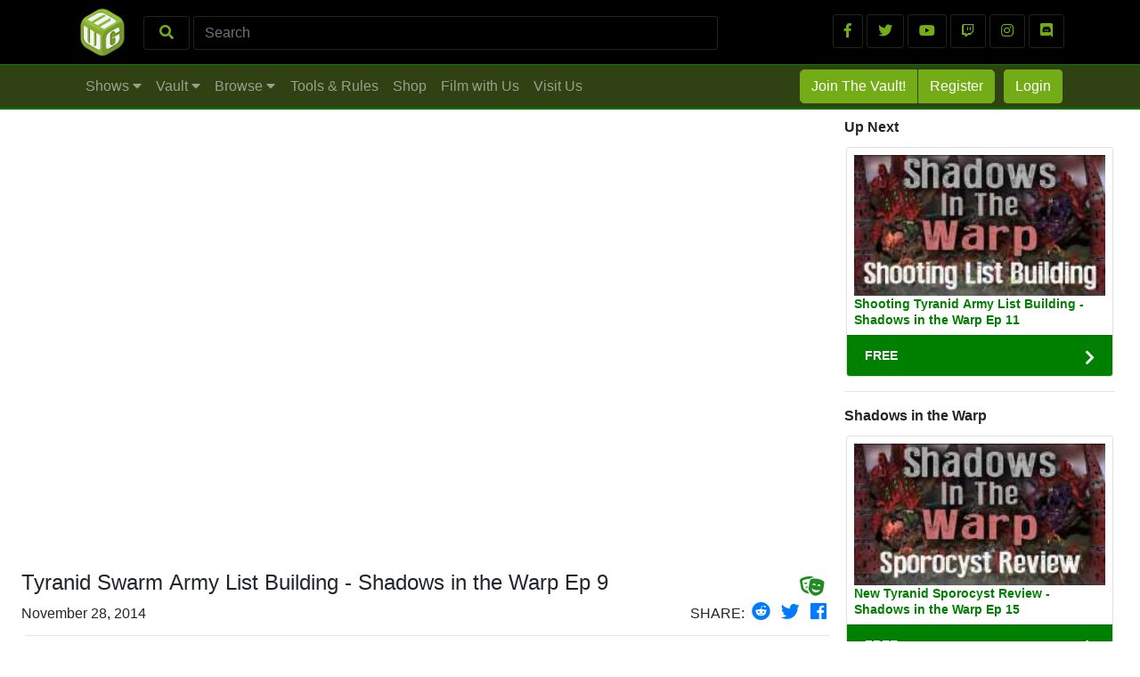

--- FILE ---
content_type: text/html; charset=utf-8
request_url: https://www.miniwargaming.com/content/tyranid-swarm-army-list-building-shadows-warp-ep-9
body_size: 249613
content:
<!DOCTYPE html>
<html lang="en">
<head>

    
    <title>Tyranid Swarm Army List Building - Shadows in the Warp Ep 9</title>

    <!-- head.boilerplate.php -->

    

    <link href="/favicon.png" rel="shortcut icon">
    <script async src="https://www.googletagmanager.com/gtag/js?id=UA-871698-41"></script>
    <script>
        window.dataLayer = window.dataLayer || [];
        function gtag(){dataLayer.push(arguments);}
        gtag('js', new Date());
        gtag('config', 'UA-871698-41');
    </script>

    <!-- Facebook Pixel Code -->
<script>
  !function(f,b,e,v,n,t,s)
  {if(f.fbq)return;n=f.fbq=function(){n.callMethod?
  n.callMethod.apply(n,arguments):n.queue.push(arguments)};
  if(!f._fbq)f._fbq=n;n.push=n;n.loaded=!0;n.version='2.0';
  n.queue=[];t=b.createElement(e);t.async=!0;
  t.src=v;s=b.getElementsByTagName(e)[0];
  s.parentNode.insertBefore(t,s)}(window, document,'script',
  'https://connect.facebook.net/en_US/fbevents.js');
  fbq('init', '1909166756046885');
  fbq('track', 'PageView');
</script>
<noscript><img height="1" width="1" style="display:none"
  src="https://www.facebook.com/tr?id=1909166756046885&ev=PageView&noscript=1"
/></noscript>
<!-- End Facebook Pixel Code -->
    
    <meta name="msvalidate.01" content="7FF3CE62C9716C1BF87123BAB4587B0A" />

    <meta charset="utf-8">
    <meta name="viewport" content="width=device-width, initial-scale=1, shrink-to-fit=no">

    <link rel="stylesheet" href="https://use.fontawesome.com/releases/v5.8.1/css/all.css" integrity="sha384-50oBUHEmvpQ+1lW4y57PTFmhCaXp0ML5d60M1M7uH2+nqUivzIebhndOJK28anvf" crossorigin="anonymous">
    <script src="https://ajax.googleapis.com/ajax/libs/jquery/3.5.0/jquery.min.js"></script><!-- 3.3.1 -->

    <!-- Bootstrap core CSS -->
    <link href="/vendor/bootstrap/css/bootstrap.min.css" rel="stylesheet">

<!-- end of head.boilerplate.php -->
    
        <!--<script async src="https://pagead2.googlesyndication.com/pagead/js/adsbygoogle.js?client=ca-pub-1278841280714604"
         crossorigin="anonymous"></script>-->
    
    <meta property="template" content="content.video">
    <meta property="playlist" content="Shadows in the Warp">

    <meta property="og:url" content="https://www.miniwargaming.com/content/tyranid-swarm-army-list-building-shadows-warp-ep-9" />
    <meta property="og:description" content="Shadows in the Warp" />
    <meta property="og:title" content="Tyranid Swarm Army List Building - Shadows in the Warp Ep 9" />
    <meta property="og:image" content="https://www.miniwargaming.com/c" />
    <meta property="og:image:width" content="" />
    <meta property="og:image:height" content="" />
            <meta property="og:type" content="video.episode" />
    
    <meta name="description" content="Matthew talks about various ways to build a swarm Tyranid list." />

    
    
<style>

.dev_wrapper_legend{
    display: none;
    padding-left: 8px;
    font-size: 14px;
    border: 1px solid white;
    border-radius: 4px;
}

.dev_wrapper{
    border: 1px solid white;
    border-radius: 4px;
}


:root {

    --mwg-color-green: #74AC18;

    --MWGGreen:rgba(117,162,39, 1.0);

    /*--border: 4px solid #a2a2a2;*/
    --border: 0px solid red;
    --sidebar-border: 0px solid orange;
    --comment-border: 0px solid blue;
    --reply-border: 0px solid green;
    --MWGGrey:rgba(102, 102, 102, 0.8);
    --MWGGreyLight:rgba(102, 102, 102, 0.2);
    --MWGGreenAlpha:rgba(117,162,39, 0.5);
    --MWGGreenAlpha-sub:rgba(117,162,39, 0.25);
    --colorRootDiv: rgba(117,162,39, 0.0);

}

#messenger_email_address{
    display: none;
}

.card-body {
    border:0px solid red;
}

.grid_pagination_buttons{

    border:1px solid lightgrey;
    border-radius: 4px;
    padding: 8px 14px 8px 14px;
    min-width: 30px;

}

[style*="--aspect-ratio"] > :first-child {
    width: 100%;
}
[style*="--aspect-ratio"] > img {
    height: auto;
}

@supports (--custom:property) {
    [style*="--aspect-ratio"] {
        position: relative;
    }
    [style*="--aspect-ratio"]::before {
        content: "";
        display: block;
        padding-bottom: calc(100% / (var(--aspect-ratio)));
    }
    [style*="--aspect-ratio"] > :first-child {
        position: absolute;
        top: 0;
        left: 0;
        height: 100%;
    }
}

#content_row{
min-height: 400px;
}

#bug_sm{
    display: none;
}

#content_container{
    max-width:1240px;
}

.nav_secondary_alpha {
    opacity: 0.75;
}

.nav_secondary_alpha:hover {
    filter:brightness(150%);
}

.nav_secondary_text_button {
    border:1px solid var(--mwg-color-green);
    background-image: url('/assets/img/drop_button_background.png');
    width:200px;
    height:125px;
    line-height: 115px;
    text-align:center;
    margin: 5px;
}

.nav_secondary_button {
    /*border:1px solid  var(--mwg-color-green);*/
    border:1px solid var(--mwg-color-green);
    background-image: url('/assets/img/drop_button_background.png');
    width:200px;
    height:125px;
    line-height: 115px;
    text-align:center;
    margin: 5px;
}

.thumb_nav_drop{
    /*border:1px solid var(--mwg-color-green);*/
    border:1px solid var(--mwg-color-green);
    margin: 5px;
    padding: 0px;
    width:24%;
    --aspect-ratio:16/8;
    padding: 0px;
    margin:4px 3px 4px 3px;
    overflow: hidden;
}


#button_download{

    border:1px solid  var(--mwg-color-green);
    border-radius: 4px;
    text-align:center;
    padding: 10px;
    background-color: var(--mwg-color-green);
    color: white;
    display: block;

}

.nav_secondary_button_text {
  display: inline-block;
  vertical-align: middle;
  line-height: normal;
}


.mrgn_zero{
  margin:0px;
}

.nav_secondary_alpha {
  opacity: 0.75;
}

.nav_secondary_button {
  background-image: url('/assets/img/drop_button_background.png');
}

.href_drop{

}

a.href_drop:link, a.href_drop:visited {
  /* background-image: url('/assets/img/drop_button_background.png'); */
  color: white;
  font-weight: bold;
  font-size: 90%;
}

a.href_drop:hover, a.href_drop:active {
  font-size: 100%;
  font-weight: bold;
}

#content_container {
  /* border: 1px solid red; */
}

#content_primary_row{
  /* border: 1px solid green; */
}

#content_sidebar{
  /* border: 1px solid blue; */
}

.href-card-footer{
  margin-top: 0px;
}

#content_row {
    /* border: 1px solid red; */
}

.wrapper_grid {
  /* border: 1px solid green; */
}

.card-standard-wrapper {
    /* border:1px solid red; */
}


.wrapper_grid {
  padding: 2px;
}

.silver-discount-grid{
    padding: 10px;
}

.silver-discount-card {
    padding: 10px;
    background-color: white;
}

.coupon_image{
    width:100%;
}

/*.img-thumb-secondary {*/
/*    min-height: 100px;*/
/*}*/

/* // Extra small devices (portrait phones, less than 576px) */

@media (max-width: 575px) {

    .card-standard-wrapper {
        width: 100%;
    }
    .silver-discount-card{
        width: 100% !important;
        float: left;
    }
    .card-featured-mobile {
        display: block !important;
        background: green !important;
    }
    .card-featured{
        display: none;
        background: red;
    }

}


/* // Small devices (landscape phones, 576px and up) */

@media (min-width: 576px) and (max-width: 767px) {

    .card-standard-wrapper {
        width: 100%;
    }

    .silver-discount-card{
        width: 100% !important;
        float: left;
    }

    .card-featured-mobile {
        display: block !important;
        background: green !important;
    }

    .card-featured{
        display: none;
    }

}

/* // Medium devices (tablets, 768px and up) */
@media (min-width: 768px) and (max-width: 991px) {

    .card-body {

            min-height: 240px;
    
    }

    .card-standard-wrapper {
        width: 50%;
        float: left;
    }

    .silver-discount-card{
        width: 50% !important;
        float: left;
    }

    .card-featured-mobile {
        display: block !important;
        background: green !important;
    }

    .card-featured{
        display: none;
    }

}

/* // Large devices (desktops, 992px and up) */
@media (min-width: 992px) and (max-width: 1199px) {

    .card-body {
        background: rgba(255, 148, 7, 0.0);
                /*min-height: 305px;*/
        background: rgba(255, 66, 8, 0.0);
            }

    .card-standard-wrapper {
        width: 50%;
        /*width: 33.25% !important;*/
        float: left;
    }

    .silver-discount-card{
        width: 50% !important;
        float: left;
    }

    .card-featured-mobile {
        display: none !important;
        background: green !important;
    }

}

/* // Extra large devices (large desktops, 1200px and up) */
@media (min-width: 1200px) {

    .card-body {


            /*min-height: 285px;*/
        background: rgba(255, 66, 8, 0.0);
    

    }

    .card-standard-wrapper {
        width: 33.25% !important;
        float: left;
    }

    .card-standard-wrapper-shows {
        width: 25% !important;
        float: left;
    }

    .silver-discount-card{
        width: 33.25% !important;
        float: left;
    }

    .card-featured{
        display: block;
    }

    .card-featured-mobile {
        display: none;
        background: green;
    }

}

/* ///////////////// */

.wrapper_grid {
  /* text-align: center; */
}

.card-standard{
    margin: 2px;
    min-height: 250px;
}

.btn-mwg-neg {
    color: var(--mwg-color-green);
    background-color: black;
    border-color: var(--MWGGreenAlpha-sub);
}

.btn-mwg-neg:hover {
    color: var(--mwg-color-green);
    background-color: black;
    border-color: var(--mwg-color-green);
}

.btn-mwg {
    color: #fff;
    background-color: var(--mwg-color-green);
    border-color: var(--mwg-color-green);
}

.btn-mwg-left {
  border-top-left-radius: 5px;
  border-bottom-left-radius: 5px;
  border-top-right-radius: 0px;
  border-bottom-right-radius: 0px;
}

.btn-mwg-right {
  border-top-right-radius: 5px;
  border-bottom-right-radius: 5px;
  border-top-left-radius: 0px;
  border-bottom-left-radius: 0px;
}

.banner_FREE{
    background-color: green;
}

.banner_VAULT{
    background-color: grey;
}

a.href-card-title:link, a.href-card-title:visited {
    /* background-image: url('/assets/img/drop_button_background.png'); */
    font-size: 14px;
    color: green;
    font-weight: bold;
    line-height: 18px;
    display: block;
}

a.href-card-title:hover, a.href-card-title:active {
    font-size: 14px;
    color: green;
    font-weight: bold;
    line-height: 18px;
    display: block;
}

.thumb-secondary-container {
    background-color: #000;
    background-position: center;
    /*background-repeat: no-repeat;*/
    background-size: cover;
    height: inherit;
    max-width: 100%;
    width: 100%;
    min-height: 160px;
}
.img-thumb-secondary-containter, .img-thumb-secondary-container-featured {
    align-items: center;
    display: -ms-flexbox;
    display: flex;
    -ms-flex-pack: center;
    justify-content: center;
    overflow: hidden;
    width: 100%;
}
.img-thumb-secondary-container-featured {
    min-width: 240px;
}
.thumb-secondary-featured {
    min-height: 230px;
}
/*.img-thumb-secondary {
    transition: transform .3s ease-out, -webkit-transform .3s ease-out;
}
.img-thumb-secondary:hover {
    transform: scale(1.1);
}*/
.thumb-secondary-container, .thumb-secondary-featured {
    transition: transform .3s ease-out, -webkit-transform .3s ease-out;
}
.thumb-secondary-container:hover, .thumb-secondary-featured:hover {
    transform: scale(1.1);
}

.nav-link:hover {
  background-color: #74AC18;
  border-radius: 5px;
}

</style>

    <link rel="stylesheet" href="https://cdn.jsdelivr.net/gh/fancyapps/fancybox@3.5.7/dist/jquery.fancybox.min.css" />

    <script src="/vendor/window.js"></script>
    <script src="https://cdn.jsdelivr.net/npm/jquery@3.4.1/dist/jquery.min.js"></script>
    <script src="https://cdn.jsdelivr.net/gh/fancyapps/fancybox@3.5.7/dist/jquery.fancybox.min.js"></script>

    <meta http-equiv="Content-Type" content="text/html; charset=UTF-8" />

    <style>
      .gallery-image {
          border: 2px solid #cfcfcf;
      }
      .mwg-sidebar, .mwg-sidebar2, .mwg-sidebar2-tm {
          -ms-flex: 0 0 320px;
          flex: 0 0 320px;
          padding: 1px;
      }
      @media (max-width: 980px) {
        .mwg-sidebar, #btn_theatre_mode, #mwg_download_video {
          display: none;
        }
        #nav_first_row {
          display: none !important;
        }
        #bug_sm {
          display: block !important;
        }
      }
      @media (min-width: 980px) {
        .mwg-sidebar2, .show_sidebar_button, #sidebar_comments_section #button_download {
          display: none;
        }
        #nav_first_row {
          display: block !important;
        }
        #bug_sm {
          display: none !important;
        }
      }
      @media (max-width: 800px) {
        .mwg-sidebar2, .mwg-sidebar2-tm {
          display: none;
        }
      }
      @media (max-width: 700px) {
        .mwg-sidebar2-tm {
          display: none;
        }
      }
    </style>
    <script>
      $(document).ready(function(){
        $("#btn_theatre_mode").click(function() {
          $("#content_primary_col").toggleClass("col-md-12");
          $("#sidebar_section").toggleClass("d-none");
          $("#mwg_download_video").toggleClass("d-none");
          window.scrollTo(0, 0);
          var elmnt = document.getElementById("content_row");
          elmnt.scrollIntoView();
          if ($('#sidebar_comments_section').hasClass('mwg-sidebar2')) {
            $('#sidebar_comments_section').addClass('mwg-sidebar2-tm');
            $('#sidebar_comments_section').removeClass('mwg-sidebar2');
          } else {
            $('#sidebar_comments_section').addClass('mwg-sidebar2');
            $('#sidebar_comments_section').removeClass('mwg-sidebar2-tm');
          }
        });
      });
    </script>

        <script type="application/ld+json">
        [{
          "@context": "https://schema.org",
          "@type": "BreadcrumbList",
          "itemListElement": [{
            "@type": "ListItem",
            "position": 1,
            "name": "Shows",
            "item": "https://www.miniwargaming.com/all-shows"
          },{
            "@type": "ListItem",
            "position": 2,
            "name": "Shadows in the Warp",
            "item": "https://www.miniwargaming.com/show/shadows-in-the-warp"
          },{
            "@type": "ListItem",
            "position": 3,
            "name": "Tyranid Swarm Army List Building - Shadows in the Warp Ep 9",
            "item": "https://www.miniwargaming.com/content/tyranid-swarm-army-list-building-shadows-warp-ep-9"
          }]
        }
            ,{
          "@context": "https://schema.org",
          "@type": "BreadcrumbList",
          "itemListElement": [{
            "@type": "ListItem",
            "position": 1,
            "name": "Game System",
            "item": "https://www.miniwargaming.com/browseby/game_system"
          },{
            "@type": "ListItem",
            "position": 2,
            "name": "Warhammer 40k",
            "item": "https://www.miniwargaming.com/search/?game_system=warhammer+40k"
          },{
            "@type": "ListItem",
            "position": 3,
            "name": "Tyranid Swarm Army List Building - Shadows in the Warp Ep 9",
            "item": "https://www.miniwargaming.com/content/tyranid-swarm-army-list-building-shadows-warp-ep-9"
          }]
        }
            ]
    </script>

    <script type="text/javascript">
        function loadComments(loadUrl) {
            console.log("loadComment("+loadUrl+")");
            $.ajax({
                url: loadUrl,
                xhrFields: {withCredentials: true},
                dataType: "json",
                success: function (data) {
                    //$("#wrapper_comments_placeholder").html(data);
                    $("#wrapper_comments_placeholder").html("");
                    $("#wrapper_comments_head").html(data.head);
                    $("#wrapper_comments_comments").html(data.comments);
                    $("#wrapper_comments_showmore").html(data.showmore);
                    $("#wrapper_comments_root").html(data.root);
                    $('#loading_row').hide();
                },
                error: function (xhr) {
                    $("#wrapper_comments_placeholder").html("");
                    $("#wrapper_comments_head").html("");
                    $("#wrapper_comments_comments").html("");
                    $("#wrapper_comments_showmore").html("");
                    $("#wrapper_comments_root").html("");
                    $('#loading_row').hide();
                }
            });

            $('input:radio[name="questionable_reason"]').change(function () {
                $('#report_comment_submit').prop('disabled', false);
            });
        }
    </script>

    
</head>

<body >

<!-- NAV PRIMARY WRAPPER -->
<!-- -- -- -- -- -- -- -- -- -- -- -- -- -- -- -- -- -- -- -- -- -- -- -- -- -- -- -- -- -- -- -- -- -- -- -- -- -- --
// START WWW>NAV.PRIMARY.
-- -- -- -- -- -- -- -- -- -- -- -- -- -- -- -- -- -- -- -- -- -- -- -- -- -- -- -- -- -- -- -- -- -- -- -- -- -- -- -->

<!--<div id="top_message" class="container-fluid" style="background-color:#304214;">
    
    <div class="row" style="padding: 2px; width: 100%">
        
        <div class="col-12" style="text-align: center; padding: 2px;">
            
            <span class="align-middle">
                📣 <a href="https://www.miniwargaming.com/lifetime" style="color: rgba(255,255,255,.75);"><b>Limited Time Only:  Get a LIFETIME Vault Membership</b></a> 📣 &nbsp; 
                <button type="button" class="btn btn-light btn-sm" onclick="dismissTopMessage()">DISMISS</button>
            </span>
            
            <script>
                function dismissTopMessage() {
                    var x = document.getElementById("top_message");
                    x.style.display = 'none';
                    document.cookie = "dismissTopMessage=1"; // expires when browser closes
                }
            </script>
            
        </div>
        
    </div>
    
</div>-->

<div id="nav_first_row" style="display:none; background-color:black; border-bottom:0px solid var(--MWGGreenAlpha-sub); padding:1px;">

    <div class="container" style="border:0px solid green">
        
        <!-- NAV TOP ROW BLACK -->

        <div class="row" id="first_row">

            <div class="col-8" style="border:0px solid green;">

                <!-- MINIWARGAMING LOGO -->
                <a class="navbar-brand" href="/" style="float:left">
                    <!--<img src="https://yt3.ggpht.com/-bKJP9Ow5O6Q/AAAAAAAAAAI/AAAAAAAAAAA/Iolny5AyExE/s68-c-k-no-mo-rj-c0xffffff/photo.jpg" width="60px;">-->
                    <img src="/assets/img/MiniWarGamingDiceCube.jpg" width="60px;">
                </a>

                <!-- SEARCH FORM -->
                <form class="form-inline" style="padding-top:17px;"  action="/search/" method="get">

                    <button class="btn btn-mwg-neg" style="display:table-cell; width:8%" type="submit"><i class="fas fa-search"></i></button>&nbsp;
                    <input name="q" class="form-control" style="display:table-cell; width:90%; background-color:black; border:1px solid var(--MWGGreenAlpha-sub); color:var(--mwg-color-green)" type="search" placeholder="Search" aria-label="Search">

                </form>

            </div>

            <!-- SOCIAL MEDIA LOGOS/LINKS  -->

            <div class="col-4" style="padding-top:15px;border:0px solid green; text-align:right">

                <a class="btn btn-mwg-neg" href="https://www.facebook.com/miniwargaming/" target="_blank" role="button"><i class="fab fa-facebook-f"></i></a>
                <a class="btn btn-mwg-neg" href="https://twitter.com/miniwargaming" target="_blank" role="button"><i class="fab fa-twitter"></i></a>
                <a class="btn btn-mwg-neg" href="http://www.youtube.com/miniwargaming" target="_blank" role="button"><i class="fab fa-youtube"></i></a>
                <a class="btn btn-mwg-neg" href="https://www.twitch.tv/miniwargaming" target="_blank" role="button"><i class="fab fa-twitch"></i></a>
                <a class="btn btn-mwg-neg" href="https://www.instagram.com/miniwargaming" target="_blank" role="button"><i class="fab fa-instagram"></i></a>
                <a class="btn btn-mwg-neg" href="https://discord.gg/nJYUfVDmrF" target="_blank" role="button"><i class="fab fa-discord"></i></a>

            </div>

        </div>

    </div>

</div>

<!-- /////////////////// -->

<!-- NAV SECOND ROW GREEN -->

<div id="nav_second_row" style="padding:1px; background-color:#304214; border-top:1px solid green; border-bottom:2px solid green;">

    <div class="container">

        <nav class="navbar navbar-expand-lg navbar-dark bg-dark text-right" style="padding:1px; background-color:#304214!important;">

            <!-- MOBILE NAV BUG LOGO  -->
            <a class="navbar-brand" href="/" id="bug_sm">
                <img src="/assets/img/bug_sm.png" width="60px;">
            </a>

            <div class="mobile-search-toggle">
                <!-- MOBILE SEARCH BUTTON -->
                <button class="btn mobile-search-button" type="button">
                    <i class="fas fa-search" style='color:#aaaaaa;'></i>
                </button>
                
                <!-- MOBILE NAV TOGGLE  -->
                <button id="mobile_navbar_toggle"
                        class="navbar-toggler mwg-navbar-toggler"
                        type="button"
                        data-toggle=".collapse"
                        data-target="#sidebar_mobile"
                        aria-controls="navbarResponsive"
                        aria-expanded="false"
                        aria-label="Toggle navigation">
    
                    <span class="navbar-toggler-icon"></span>
    
                </button>
            </div>

            <!-- PRiMARY NAV ELEMENTS  -->

            <div id="navbarResponsiveWrapper" class="collapse navbar-collapse" style="padding:1px; border: 0px solid lightgreen">

                <ul id="navbarResponsive" class="navbar-nav mt-2 mt-lg-0"  style="padding:1px; border: 0px solid pink">

                    <li class="nav-item" data-target="#drop_shows">
                        <a class="nav-link" href="#">Shows <i class="fas fa-caret-down"></i></a>
                    </li>

                    <li class="nav-item" data-target="#drop_vault">
                        <a class="nav-link" href="#">Vault <i class="fas fa-caret-down"></i></a>
                    </li>

                    <!--<li class="nav-item" data-target="#drop_tools">
                        <a class="nav-link" href="#">Tools &amp; Rules <i class="fas fa-caret-down"></i></a>
                    </li>-->
                    
                    <li class="nav-item" data-target="#drop_browse">
                        <a class="nav-link" href="#">Browse <i class="fas fa-caret-down"></i></a>
                    </li>

                </ul>

                <div class="navbar-nav mr-auto mt-2 mt-lg-0">
                    <!--<a class="nav-link" href="/browse" style="color: rgba(255,255,255,.5);">Browse</a>-->
                    <a class="nav-link" href="/tools-and-rules/campaign-rules-and-resources/" style="color: rgba(255,255,255,.5);">Tools & Rules</a>
                    <a class="nav-link" href="https://miniwargamingforge.com" style="color: rgba(255,255,255,.5);">Shop</a>
                    <a class="nav-link" href="/challenge" style="color: rgba(255,255,255,.5);">Film with Us</a>
                    <a class="nav-link" href="https://www.mwgbunker.com" style="color: rgba(255,255,255,.5);">Visit Us</a>
                </div>

                
                    <!-- RIGHT SIDE NAV ELEMENTS -->
                    <ul class="navbar-nav" style="border:0px solid purple; float:right;">

                        <li class="nav-item" data-target="#drop_join">
                            <a href="https://www.miniwargaming.com/miniwargaming-membership/" class="btn btn-mwg btn-mwg-left" style="margin:2px 0px 0px 0px;">Join The Vault!</a>
                            <!--<button type="button" class="btn btn-mwg btn-mwg-left" data-toggle="modal" data-target="#JoinTheVaultModal" style="margin:2px 0px 0px 0px;">Join The Vault!</button>-->
                        </li>

                        <li class="nav-item" data-target="#drop_register">
                            <button type="button" class="btn btn-mwg btn-mwg-right" data-toggle="modal" data-target="#ModalRegister" style="margin:2px 0px 0px 1px;">Register</button>
                        </li>

                        <li class="nav-item" data-target="#drop_login">
                            <button type="button" class="btn btn-mwg" data-toggle="modal" data-target="#ModalLogin" style="margin:2px 0px 2px 10px;">Login</button>
                        </li>

                    </ul>

                
            </div>

        </nav>
        
    </div>
    
</div>

<!-- MOBILE SEARCH -->
<div class="mobile-search-container" id="mobile-search-container">
    <form class="form-inline" style="padding:17px;background-color:black"  action="/search/" method="get">
        <input name="q" class="form-control" style="display:table-cell; width:100%; border:1px solid var(--MWGGreenAlpha-sub); color:var(--mwg-color-green)" type="search" placeholder="Search" aria-label="Search">
    </form>
</div>

<!-- -- -- -- -- -- -- -- -- -- -- -- -- -- -- -- -- -- -- -- -- -- -- -- -- -- -- -- -- -- -- -- -- -- -- -- -- -- --
// START WWW>NAV.SIDEBAR_MOBILE
-- -- -- -- -- -- -- -- -- -- -- -- -- -- -- -- -- -- -- -- -- -- -- -- -- -- -- -- -- -- -- -- -- -- -- -- -- -- -- -->
<div id="sidebar_mobile" style="z-index: 1000;
    background-color: #0b2e13;
    position: fixed;
    top: 0px;
    left: 0px;
    width: 275px!important;
    height: calc(100vh);
    color: #fff;
    padding:8px 8px 28px 8px;
    display: none;
    overflow: scroll;
">

    <!-- CLOSE BUTTON -->

    <a href="#" id="mobile_drawer_toggle" class="mwg-navbar-toggler text-center">
        <i class="fas fa-arrow-right" style="min-width:60px; border:1px solid rgba(255,255,255,.5); border-radius:.25rem ;padding:14px; margin:8px; float: right; color: rgba(255,255,255,.5);"></i>
    </a>

    <hr>

    <!-- PRIMARY COLLAPSING ITEMS -->

    <div class="accordion" id="primary_mobile_nav">

        <div class="nav_card">

            <button class="btn btn-link btn-block text-left primary_mobile_button" type="button" data-toggle="collapse" data-target="#collapse01" aria-expanded="true" aria-controls="collapse01" style="border:0px solid lightgrey; display: block">
                SHOWS
            </button>

            <div id="collapse01" class="collapse" data-parent="#primary_mobile_nav">
                <ul class="secondary_mobile_ul">

                                        <li class="secondary_mobile_button"><a href="/all-shows/">View All Shows</a></li>

                </ul>
            </div>

        </div>

        <div class="nav_card">

            <button class="btn btn-link btn-block text-left primary_mobile_button collapsed" type="button" data-toggle="collapse" data-target="#collapse02" aria-expanded="false" aria-controls="collapse02">
                VAULT
            </button>

            <div id="collapse02" class="collapse" data-parent="#primary_mobile_nav">
                <ul class="secondary_mobile_ul">

                                            <li class="secondary_mobile_button"><a href="/vault/free-vault-trial/">Free Vault Trial</a></li>
                    
                    <li class="secondary_mobile_button"><a href="/vault/silver-discount/">Discount Coupons</a></li>
                    <!--<li class="secondary_mobile_button"><a href="/vault/digital-downloads/">Digital Downloads</a></li>-->
                </ul>
            </div>

        </div>

        <!--<div class="nav_card">

            <button class="btn btn-link btn-block text-left primary_mobile_button collapsed" type="button" data-toggle="collapse" data-target="#collapse03" aria-expanded="false" aria-controls="collapse03">
                TOOLS &amp; RULES
            </button>

            <div id="collapse03" class="collapse" data-parent="#primary_mobile_nav">
                <ul class="secondary_mobile_ul">
                    <li class="secondary_mobile_button"><a href="/tools-and-rules/campaign-rules-and-resources/">Campaign Rules and Resources</a></li>
                    <li class="secondary_mobile_button"><a href="/tools-and-rules/deathwatch-item-generator/">Deathwatch Item Generator</a></li>
                    <li class="secondary_mobile_button"><a href="/tools-and-rules/post-apocalyptic-location-generator/">Post Apocalyptic Location Generator</a></li>
                    <li class="secondary_mobile_button"><a href="/tools-and-rules/post-apocalyptic-weather-generator/">Post Apocalyptic Weather Generator</a></li>
                </ul>
            </div>

        </div>-->

        <a class="btn btn-link btn-block text-left primary_mobile_button" href="/tools-and-rules/campaign-rules-and-resources/">TOOLS AND RULES</a>
        <a class="btn btn-link btn-block text-left primary_mobile_button" href="/browse">BROWSE</a>
        <a class="btn btn-link btn-block text-left primary_mobile_button" href="/challenge">FILM WITH US</a>
        <a class="btn btn-link btn-block text-left primary_mobile_button" href="https://www.mwgbunker.com">VISIT US</a>
        <a class="btn btn-link btn-block text-left primary_mobile_button" href="https://miniwargamingforge.com" target="_blank">SHOP</a>

    </div>

    <hr>

    
        <a href="https://www.miniwargaming.com/miniwargaming-membership/" class="btn btn-mwg btn-block" style="margin:4px;">Join The Vault!</a>
        <!--<button type="button" class="btn btn-mwg btn-block" data-toggle="modal" data-target="#JoinTheVaultModal" style="margin:4px;">Join The Vault!</button>-->
        <button type="button" class="btn btn-mwg btn-block" data-toggle="modal" data-target="#ModalRegister" style="margin:4px;">Register</button>
        <button type="button" class="btn btn-mwg btn-block" data-toggle="modal" data-target="#ModalLogin" style="margin:4px;">Login</button>

    
    <div style="color: white; height: 40px;">&nbsp;</div>

</div>
<!-- -- -- -- -- -- -- -- -- -- -- -- -- -- -- -- -- -- -- -- -- -- -- -- -- -- -- -- -- -- -- -- -- -- -- -- -- -- --
// END WWW>NAV.SIDEBAR_MOBILE
-- -- -- -- -- -- -- -- -- -- -- -- -- -- -- -- -- -- -- -- -- -- -- -- -- -- -- -- -- -- -- -- -- -- -- -- -- -- -- -->

<style>

    .mobile-search-container {
        display: none;
        width: 100%;
        
    }
    
    .primary_mobile_button{color:forestgreen;}
    .primary_mobile_button:link {color:forestgreen;}
    .primary_mobile_button:visited {color:seagreen;}
    .primary_mobile_button:hover {text-decoration:none; color:yellowgreen;font-weight:bold;}
    .primary_mobile_button:active {color: #0a440c;text-decoration: none}

    .secondary_mobile_button{color:forestgreen;}
    .secondary_mobile_button:link {color:forestgreen;}
    .secondary_mobile_button:visited {color:seagreen;}
    .secondary_mobile_button:hover {text-decoration:none; color:yellowgreen;font-weight:bold;}
    .secondary_mobile_button:active {color: #b6f573;text-decoration: none}

    .secondary_mobile_button{ text-decoration:none; color:yellowgreen; font-weight:bold; }

    .secondary_mobile_ul {list-style: none; padding: 10px 4px 8px 14px;}
    .secondary_mobile_ul li { padding: 10px 0px 10px 10px; }
    .secondary_mobile_ul li a { color: forestgreen; text-decoration:none; font-weight:normal; }
    .secondary_mobile_ul li a:link { color: forestgreen; text-decoration:none; font-weight:normal; }
    .secondary_mobile_ul li a:visited { color: seagreen; text-decoration:none; font-weight:normal; }
    .secondary_mobile_ul li a:active { color: #0a440c; text-decoration:none; font-weight:bold; }
    .secondary_mobile_ul li a:hover { color: #0a440c; text-decoration:none; font-weight:bold; }
    
    @media (min-width: 992px) {
        .mobile-search-button {
            display: none;
        }
        .mobile-search-toggle {
            display: none;
        }
    }
    
    .mobile-search-button {
        border-color: rgba(255,255,255,.1);
        padding: .43rem 1rem;
    }

</style>

<input id="menu_lock" type="hidden" value="CLOSED">

<script>

    $( window ).resize(function() {

        var window_width = $(window).width();
        var width = 275;
        var contentWidth = $("#content_row").width();

        var state = $("#menu_lock").val();

        if (state == "OPEN") {

            $("#sidebar_mobile").css({top: 0, left: Math.round(contentWidth - width)});

        } else {

            $("#menu_lock").val("CLOSED");

            var width = 275;
            var position = $("#sidebar_mobile").position();
            var contentWidth = $("#content_row").width();
            console.log("window : resize : "+position.left);

            $("#sidebar_mobile").css({top: 0, left: Math.round(contentWidth)});

        }

        if (window_width > 976) {

            $("#menu_lock").val("CLOSED");
            $("#sidebar_mobile").hide();

        }

    });

    $(document).ready(function(){
        
        $(".mobile-search-button").click(function() {
            var x = document.getElementById("mobile-search-container");
            if (x.style.display === "block") {
                x.style.display = "none";
            } else {
                x.style.display = "block";
            }
        });
        
        var width = 275;
        var position = $("#sidebar_mobile").position();
        var contentWidth = $("#content_row").width();

        console.log("mwg-navbar-toggler : position.left : "+position.left);

        var contentWidth = $("#content_row").width();

        $("#sidebar_mobile").css({top: 0, left: Math.round(contentWidth)});

         $("#sidebar_mobile").show();

        $(".mwg-navbar-toggler").click(function(){

            var position = $("#sidebar_mobile").position();
            var position_left = Math.round(position.left);

            var contentWidth = $("#content_row").width();
                contentWidth = Math.round(contentWidth);

            $("#sidebar_mobile").show();

            if (position_left == contentWidth ) {

                $("#menu_lock").val("OPEN");

                $( "#sidebar_mobile" ).animate({
                    opacity: 0.95,
                    left: contentWidth - width+"px"
                }, 500, function() {

                    var position = $("#sidebar_mobile").position();
                    console.log("mwg-navbar-toggler :: finish : position.left :" + position.left);

                });

            } else {

                $("#menu_lock").val("CLOSED");

                $("#sidebar_mobile").animate({
                    opacity: 0.95,
                    left: contentWidth+"px"
                }, 500, function () {

                    var position = $("#sidebar_mobile").position();
                    console.log("mwg-navbar-toggler :: finish : position.left :" + position.left);

                });

            }

        });

    });

</script>
<!-- -- -- -- -- -- -- -- -- -- -- -- -- -- -- -- -- -- -- -- -- -- -- -- -- -- -- -- -- -- -- -- -- -- -- -- -- -- --
// END WWW>NAV.PRIMARY.
-- -- -- -- -- -- -- -- -- -- -- -- -- -- -- -- -- -- -- -- -- -- -- -- -- -- -- -- -- -- -- -- -- -- -- -- -- -- -- -->
<!-- END NAV PRIMARY WRAPPER -->


<!-- NAV DROP WRAPPER -->
<!--
-- -- -- -- -- -- -- -- -- -- -- -- -- -- -- -- -- -- -- -- -- -- -- -- -- -- -- -- -- -- -- -- -- -- -- -- -- --
// START WWW>NAV.DROP
-- -- -- -- -- -- -- -- -- -- -- -- -- -- -- -- -- -- -- -- -- -- -- -- -- -- -- -- -- -- -- -- -- -- -- -- -- --
-->
<div id="DROP_NAV_WRAPPER" class="collapse"
     style="border:0px solid transparent; background-color:transparent; position:absolute; top:116px; width:100%; z-index:100;padding:0px;margin:0px; padding-top:5px; padding-bottom:5px">

    <div style="background-color: black;">

        <!-- DROP NAV CONTAINER -->
        <div id="DROP_NAV_CONTAINER" class="container" style="background-color:black;border:0px solid transparent; padding:10px; margin:auto;">

            <!-- DROP NAV ITEM ON SHOWS -->
            <div class="row mrgn_zero" id="drop_shows">

                <div class="col-10" style="display:flex; flex-wrap: wrap; border:1px solid transparent; padding:0px;">

                    <!--

TEMPLATE:
content.miniwargaming.com : dropdownmenus.php

-->
<!-- action : --> <!-- action : -->
                    <a class="thumb_nav_drop" href="/show/cities-of-death-narrative-campaign" rel="" style="--aspect-ratio:16/9;"><img class="nav_secondary_alpha" src="/phpThumb/phpThumb.php?src=%2Fc%2Fsite%2Fassets%2Ffiles%2F872877%2Fmaxresdefault.jpg&w=250&hash=523f2c30d89a21deef0e03019902c15d" style="margin: 0px; padding:0px; width:100%;"></a>

                 <!-- action : -->
                    <a class="thumb_nav_drop" href="/show/one-page-rules-battle-reports" rel="" style="--aspect-ratio:16/9;"><img class="nav_secondary_alpha" src="/phpThumb/phpThumb.php?src=%2Fc%2Fsite%2Fassets%2Ffiles%2F872874%2Fmaxresdefault.jpg&w=250&hash=a1b4ec56c6c390edc12b696b23eda71c" style="margin: 0px; padding:0px; width:100%;"></a>

                 <!-- action : -->
                    <a class="thumb_nav_drop" href="/show/warhammer-40k-5th-edition-battle-reports" rel="" style="--aspect-ratio:16/9;"><img class="nav_secondary_alpha" src="/phpThumb/phpThumb.php?src=%2Fc%2Fsite%2Fassets%2Ffiles%2F872875%2Fthumb.jpg&w=250&hash=77bff3052c73b4d28395459765430679" style="margin: 0px; padding:0px; width:100%;"></a>

                 <!-- action : -->
                    <a class="thumb_nav_drop" href="/show/mordheim-narrative-campaign" rel="" style="--aspect-ratio:16/9;"><img class="nav_secondary_alpha" src="/phpThumb/phpThumb.php?src=%2Fc%2Fsite%2Fassets%2Ffiles%2F872873%2Fthumb.jpg&w=250&hash=c0863f3c920b171547cdb9fef70b3b6f" style="margin: 0px; padding:0px; width:100%;"></a>

                 <!-- action : -->
                    <a class="thumb_nav_drop" href="/show/open-vault-behind-the-scenes" rel="" style="--aspect-ratio:16/9;"><img class="nav_secondary_alpha" src="/phpThumb/phpThumb.php?src=%2Fc%2Fsite%2Fassets%2Ffiles%2F859069%2Fopenvault.jpg&w=250&hash=31b8b0b7c483a499f39201fa17493709" style="margin: 0px; padding:0px; width:100%;"></a>

                 <!-- action : -->
                    <a class="thumb_nav_drop" href="/show/the-ulthinian-compliance-horus-heresy-narrative-campaign" rel="" style="--aspect-ratio:16/9;"><img class="nav_secondary_alpha" src="/phpThumb/phpThumb.php?src=%2Fc%2Fsite%2Fassets%2Ffiles%2F872871%2Fhh_campaign_thumb_3.jpg&w=250&hash=67ede4809a877bc8c7ce6b9c515e18c2" style="margin: 0px; padding:0px; width:100%;"></a>

                 <!-- action : -->
                    <a class="thumb_nav_drop" href="/show/post-game-shows" rel="" style="--aspect-ratio:16/9;"><img class="nav_secondary_alpha" src="/phpThumb/phpThumb.php?src=%2Fc%2Fsite%2Fassets%2Ffiles%2F872864%2Fthumb_1.jpg&w=250&hash=26cdac0421c44a46fa0ec45ff8953591" style="margin: 0px; padding:0px; width:100%;"></a>

                 <!-- action : -->
                    <a class="thumb_nav_drop" href="/show/4th-edition-warhammer-40k-battle-reports" rel="" style="--aspect-ratio:16/9;"><img class="nav_secondary_alpha" src="/phpThumb/phpThumb.php?src=%2Fc%2Fsite%2Fassets%2Ffiles%2F872858%2Fthumb.jpg&w=250&hash=62e3d3b0bab8c1f09831d3341233cfce" style="margin: 0px; padding:0px; width:100%;"></a>
                </div>

                <div class="col-2" style="display:flex; flex-wrap: wrap; border:1px solid transparent; padding:0px;">

                    <a href="/all-shows/" class="href_drop" style="width:100%!important; margin:0px 0px 0px -10px;">
                        <div class="nav_secondary_button nav_secondary_alpha" style="line-height:258px; width:97%!important;height:258px; margin:3px;background-image: url(&quot;/assets/img/drop_button_background.03.png&quot;); opacity: 0.75;">
                            <span class="nav_secondary_button_text">VIEW ALL SHOWS</span>
                        </div>
                    </a>

                </div>

            </div>

            <!-- DROP NAV ITEM ON VAULT  -->

            <div class="row mrgn_zero" id="drop_vault" style="display:none;">

                
                    <a href="/vault/free-vault-trial/" class="href_drop">
                        <div class="nav_secondary_text_button nav_secondary_alpha" style="background-image:url('/assets/img/drop_button_background.01.png')">
                            <span class="nav_secondary_button_text">FREE VAULT TRIAL</span>
                        </div>
                    </a>

                
                <!-- <a href="/vault/exclusive-vault/" class="href_drop">
                  <div class="nav_secondary_button nav_secondary_alpha" style="background-image:url('/assets/img/drop_button_background.02.png')">
                    <span class="nav_secondary_button_text">EXCLUSIVE VAULT</span>
                  </div>
                </a> -->

                <a href="/vault/silver-discount/" class="href_drop">
                    <div class="nav_secondary_text_button nav_secondary_alpha" style="background-image:url('/assets/img/drop_button_background.03.png')">
                        <span class="nav_secondary_button_text">DISCOUNT COUPONS</span>
                    </div>
                </a>

                <a href="/user_3d_member/" class="href_drop">
                    <div class="nav_secondary_text_button nav_secondary_alpha" style="background-image:url('/assets/img/drop_button_background.03.png')">
                        <span class="nav_secondary_button_text">3D PRINTABLE FILES</span>
                    </div>
                </a>


                
            </div>

            <!-- DROP NAV ITEM ON TOOLS -->
            <div class="row mrgn_zero" id="drop_tools" style="display:none;">

                <a href="/tools-and-rules/campaign-rules-and-resources/" class="href_drop">
                    <div class="nav_secondary_text_button nav_secondary_alpha" style="background-image:url('/assets/img/drop_button_background.01.png')">
                        <span class="nav_secondary_button_text">CAMPAIGN RULES AND RESOURCES</span>
                    </div>
                </a>
                <a href="/tools-and-rules/wargaming-gamemaster-reviews/" class="href_drop">
                    <div class="nav_secondary_text_button nav_secondary_alpha" style="background-image:url('/assets/img/drop_button_background.01.png')">
                        <span class="nav_secondary_button_text">THE WARGAMING GAMEMASTER REVIEWS</span>
                    </div>
                </a>
                <a href="/tools-and-rules/deathwatch-item-generator-9th-edition/" class="href_drop">
                    <div class="nav_secondary_text_button nav_secondary_alpha" style="background-image:url('/assets/img/drop_button_background.02.png')">
                        <span class="nav_secondary_button_text">DEATHWATCH ITEM GENERATOR</span>
                    </div>
                </a>
                <a href="/tools-and-rules/post-apocalyptic-location-generator/" class="href_drop">
                    <div class="nav_secondary_text_button nav_secondary_alpha" style="background-image:url('/assets/img/drop_button_background.03.png')">
                        <span class="nav_secondary_button_text">POST APOCALYPTIC LOCATION GENERATOR</span>
                    </div>
                </a>
                <a href="/tools-and-rules/post-apocalyptic-weather-generator/" class="href_drop">
                    <div class="nav_secondary_text_button nav_secondary_alpha" style="background-image:url('/assets/img/drop_button_background.04.png')">
                        <span class="nav_secondary_button_text">POST APOCALYPTIC WEATHER GENERATOR</span>
                    </div>
                </a>

            </div>
            
            <!-- DROP NAV ITEM ON BROWSE -->
            <div class="row mrgn_zero" id="drop_browse" style="display:none;">

                <a href="/browseby/producer" class="href_drop">
                    <div class="nav_secondary_text_button nav_secondary_alpha" style="background-image:url('/assets/img/drop_button_background.01.png')">
                        <span class="nav_secondary_button_text">BROWSE BY PRODUCER</span>
                    </div>
                </a>
                <a href="/browseby/game_system" class="href_drop">
                    <div class="nav_secondary_text_button nav_secondary_alpha" style="background-image:url('/assets/img/drop_button_background.01.png')">
                        <span class="nav_secondary_button_text">BROWSE BY GAME SYSTEM</span>
                    </div>
                </a>
                <a href="/browseby/factions" class="href_drop">
                    <div class="nav_secondary_text_button nav_secondary_alpha" style="background-image:url('/assets/img/drop_button_background.04.png')">
                        <span class="nav_secondary_button_text">BROWSE BY FACTION</span>
                    </div>
                </a>

            </div>

            <!-- DROP NAV ITEM ON JOIN THE VAULT -->
            <div id="drop_join1" style="display:none;">
                <!--<h3>Join Form Here</h3>-->
            </div>

            <!-- DROP NAV ITEM ON REGISTER -->
            <div id="drop_register1" style="display:none;">
                <!--<h3>REGISTER Form Here</h3>-->
            </div>

        </div>

    </div>

    <div id="close_trigger" style="background-color:transparent">&nbsp;</div>

</div>
<!--
-- -- -- -- -- -- -- -- -- -- -- -- -- -- -- -- -- -- -- -- -- -- -- -- -- -- -- -- -- -- -- -- -- -- -- -- -- --
// END WWW>NAV.DROP
-- -- -- -- -- -- -- -- -- -- -- -- -- -- -- -- -- -- -- -- -- -- -- -- -- -- -- -- -- -- -- -- -- -- -- -- -- --
-->
<!-- END NAV DROP WRAPPER -->


<div id="content_row" style="margin:0px; padding: 0px;">

  <div id="content_container" class="container-fluid">
    <div id="content_primary_row" class="row">
      <div id="content_primary_col" class="col" style="border:0px solid red; padding:0px; overflow: hidden"> <!--col-md-12-->
        <div id="video_section">
          <div style="margin: 4px;">
            <!--  CONTENT FROM WWW CMS BEGINS -->

            <fieldset class="dev_wrapper" style="border:0px solid red;">
                <legend class="dev_wrapper_legend">Content.video.json</legend>
                    						
												
                        <div id="embedded_video_wrapper" style="padding:0px; margin:0px; border:0px solid green;">
                            <div id="embedded_video" style="padding:0px; margin:0px; border:0px solid blue; overflow: hidden">
                                <div class="embed-responsive embed-responsive-16by9">
                                <iframe id="mwg-video-player" class="embed-responsive-item"  width="912" height="515" src="//www.youtube.com/embed/kUUw_-rXMZY" frameborder="0" allowfullscreen></iframe>                                </div>
                            </div>
                        </div>
                    

                    <fieldset>
                    <!--<legend style="padding: 4px;">-->
                    <div class="row">
                      <div class="col" style="">
                        <h1 style="font-size: 1.5rem">Tyranid Swarm Army List Building - Shadows in the Warp Ep 9</h1>
                      </div>
                      <div class="col" style="-ms-flex: 0 0 100px;flex: 0 0 100px;text-align:right;">
                                            <button id="btn_theatre_mode"
                              class="btn btn-link text-left primary_mobile_button"
                              type="button"
                              style="padding:1px;font-size: 22px;"><i class="fas fa-theater-masks"></i></button>
                                            <button id="bttn_2"
                              class="btn btn-link text-left primary_mobile_button"
                              type="button"
                              data-toggle="modal"
                              data-target="#exampleModalLong"
                              style="padding:1px;font-size: 22px;"><i class="fas fa-info-circle show_sidebar_button"></i></button>
                      </div>
                    </div>
                    <div class="row" style="top:-10px;">
                      <div class="col" style="font-size: 1.0rem;">
                        November 28, 2014                                              </div>
                      <div class="col" style="-ms-flex: 0 0 200px;flex: 0 0 200px;text-align:right;">
                        <span style="font-size: 1.0rem;">SHARE:</span>&nbsp;
                        <a href="https://www.reddit.com/submit?title=Tyranid Swarm Army List Building - Shadows in the Warp Ep 9&url=https://www.miniwargaming.com/content/tyranid-swarm-army-list-building-shadows-warp-ep-9" target="_blank" class="btn-link" style="text-decoration: none !important;">
                            <i class="fab fa-reddit" style="font-size: 1.3rem;"></i>
                        </a>&nbsp;
                        <a href="https://twitter.com/intent/tweet?url=https://www.miniwargaming.com/content/tyranid-swarm-army-list-building-shadows-warp-ep-9&text=WATCH%3ATyranid Swarm Army List Building - Shadows in the Warp Ep 9" target="_blank" class="btn-link" style="text-decoration: none !important;">
                            <i class="fab fa-twitter" style="font-size: 1.3rem;"></i>
                        </a>&nbsp;
                        <a href="https://www.facebook.com/sharer/sharer.php?u=https://www.miniwargaming.com/content/tyranid-swarm-army-list-building-shadows-warp-ep-9" target="_blank" class="btn-link" style="text-decoration: none !important;">
                            <i class="fab fa-facebook" style="font-size: 1.3rem;"></i>
                        </a>&nbsp;
                      </div>
                    </div>

                        <!--</legend>-->


                        <div style="padding: 4px;">

                            <hr style='margin-top: 0.5rem;margin-bottom: 0.5rem;' />


                        

                                                    <div id="description-container-full">
                                
<strong><big><div class="bb_center"><a href="http://www.miniwargaming.com/content/tyranid-poison-army-list-building-shadows-warp-ep-10" target="_blank">Click here to watch the Tyranid Poison List Build</a><!--c--></div></big></strong><br><br><br><br><br><br><br><br><br>
                            </div>

                                                        

                    <!-- TAGS -->
                        <hr />
                        <div class="row">
                        <div class="col">
                                                    <p>Game: <a href="/search/?noAdvance=1&game_system=Warhammer+40k">Warhammer 40k</a></p>
                        
                                                    <p>Show: <a href="/show/shadows-in-the-warp"> Shadows in the Warp </a></p>
                        
                        <p>Producers: <a href="/search/?noAdvance=1&producer=Matthew">Matthew</a></p>
                        <p>Factions: <a href="/search/?noAdvance=1&game_system=Warhammer+40k&factions=Tyranids">Tyranids</a></p>                      </div>
                      <div id="mwg_download_video" name="mwg_download_video" class="col d-none" style="-ms-flex: 0 0 100px;flex: 0 0 300px;text-align:right;">
                        <fieldset style="font-size: 14px; font-weight:normal">

    <legend style="font-size: 16px; font-weight: bold"><!--$result->title;--></legend>
    
</fieldset>
                      </div>
                      </div>
                    </div>

                    <input type="hidden" id="video_id" value="64380">

                </fieldset>

            </fieldset>

          </div>
        </div>

        <div id="comments_section">
          <div class="row">
            <div class="col" style="margin: 4px;">
                <fieldset class="dev_wrapper">

                    <div id="wrapper_comments_placeholder">
                        <div class="text-center" style="padding: 40px;">Loading comments...<br>
                            <img id="loading_comment" src="/assets/img/loading.gif" width="40px">
                        </div>
                    </div>
                    <div id="wrapper_comments_head"></div>
                    <div id="wrapper_comments_comments"></div>
                    <div id="wrapper_comments_showmore"></div>
                    <div id="wrapper_comments_root"></div>
                </fieldset>
            </div>



            <div id="sidebar_comments_section" class="col mwg-sidebar2">
                            <fieldset class="dev_wrapper">
                  <legend class="dev_wrapper_legend">Sidebar.video</legend>
                  <div style="margin: 6px;">

                    <!--
UP NEXT BLOCK
-->
<fieldset style="font-size: 14px; font-weight:normal">

    <legend style="font-size: 16px; font-weight: bold">Up Next</legend>

    <div class="card-standard-sidebar-wrapper">

        <div class="card card-standard">

            <div class="card-body" style="padding:8px">

                <a class="thumb-secondary" href="/content/shooting-tyranid-army-list-building-shadows-warp-ep-11">

                    <img class="img-thumb-secondary lazy" style="float: left; width: 100%; object-fit: cover; height: auto !important;" src="https://www.miniwargaming.com/contentthumb.php?i=64429&L=3" alt="Shooting Tyranid Army List Building - Shadows in the Warp Ep 11">

                </a>

                <a class="href-card-title" href="/content/shooting-tyranid-army-list-building-shadows-warp-ep-11">Shooting Tyranid Army List Building - Shadows in the Warp Ep 11</a>

            </div>
            
            
            <a class="href-card-footer" href="/content/shooting-tyranid-army-list-building-shadows-warp-ep-11">
                <div class="card-footer text-muted banner_FREE" style="font-weight:bold; color:white!important;">FREE <i class="fas fa-chevron-right" style="font-size:18px; font-weight:bold; float:right;padding-top:3px;"></i></div>
            </a>
        </div>

    </div>
    

    <hr style="margin-bottom: 7px">

</fieldset><fieldset style="font-size: 14px; font-weight:normal">

    <legend style="font-size: 16px; font-weight: bold"><!--$result->title;--></legend>
    
</fieldset>
<!--
PLAY LIST BLOCK
-->

<fieldset style="font-size: 14px; font-weight:normal">
    
    <legend style="font-size: 16px; font-weight: bold">Shadows in the Warp</legend>

    <section>

    
        <div class="card-standard-sidebar-wrapper">

            <div class="card card-standard">

                <div class="card-body" style="padding:8px;">

                    <a class="thumb-secondary" href="/content/new-tyranid-sporocyst-review-shadows-warp-ep-15">


                        <img class="img-thumb-secondary lazy"
                             style="float: left; width: 100%; object-fit: cover; height: auto !important;"
                             src="https://www.miniwargaming.com/contentthumb.php?i=64559&L=3" src="https://www.miniwargaming.com/contentthumb.php?i=64429&L=3" alt="New Tyranid Sporocyst Review - Shadows in the Warp Ep 15">

                    </a>

                    <a class="href-card-title" href="/content/new-tyranid-sporocyst-review-shadows-warp-ep-15">New Tyranid Sporocyst Review - Shadows in the Warp Ep 15</a>
                    
                    
                    <!-- 74215 -->
                    <!-- <p class="card-text featured_text">June 12, 2019, 9:01 am</p>-->
                    <!-- Hide_from_home_page : 0 -->

                </div>

                <a class="href-card-footer" href="/content/new-tyranid-sporocyst-review-shadows-warp-ep-15">
                    <div class="card-footer text-muted banner_FREE"
                         style="font-weight:bold; color:white!important;">FREE <i class="fas fa-chevron-right"
                                                                                  style="font-size:18px; font-weight:bold; float:right;padding-top:3px;"></i>
                    </div>
                </a>
            </div>

        </div>

        
        <div class="card-standard-sidebar-wrapper">

            <div class="card card-standard">

                <div class="card-body" style="padding:8px;">

                    <a class="thumb-secondary" href="/content/new-tyranid-tyrannocyte-review-shadows-warp-ep-13">


                        <img class="img-thumb-secondary lazy"
                             style="float: left; width: 100%; object-fit: cover; height: auto !important;"
                             src="https://www.miniwargaming.com/contentthumb.php?i=64528&L=3" src="https://www.miniwargaming.com/contentthumb.php?i=64429&L=3" alt="New Tyranid Tyrannocyte Review - Shadows in the Warp Ep 13">

                    </a>

                    <a class="href-card-title" href="/content/new-tyranid-tyrannocyte-review-shadows-warp-ep-13">New Tyranid Tyrannocyte Review - Shadows in the Warp Ep 13</a>
                    
                    
                    <!-- 74215 -->
                    <!-- <p class="card-text featured_text">June 12, 2019, 9:01 am</p>-->
                    <!-- Hide_from_home_page : 0 -->

                </div>

                <a class="href-card-footer" href="/content/new-tyranid-tyrannocyte-review-shadows-warp-ep-13">
                    <div class="card-footer text-muted banner_FREE"
                         style="font-weight:bold; color:white!important;">FREE <i class="fas fa-chevron-right"
                                                                                  style="font-size:18px; font-weight:bold; float:right;padding-top:3px;"></i>
                    </div>
                </a>
            </div>

        </div>

        
        <div class="card-standard-sidebar-wrapper">

            <div class="card card-standard">

                <div class="card-body" style="padding:8px;">

                    <a class="thumb-secondary" href="/content/new-tyranid-toxicrene-review-shadows-warp-ep-7">


                        <img class="img-thumb-secondary lazy"
                             style="float: left; width: 100%; object-fit: cover; height: auto !important;"
                             src="https://www.miniwargaming.com/contentthumb.php?i=64325&L=3" src="https://www.miniwargaming.com/contentthumb.php?i=64429&L=3" alt="New Tyranid Toxicrene Review - Shadows in the Warp Ep 7">

                    </a>

                    <a class="href-card-title" href="/content/new-tyranid-toxicrene-review-shadows-warp-ep-7">New Tyranid Toxicrene Review - Shadows in the Warp Ep 7</a>
                    
                    
                    <!-- 74215 -->
                    <!-- <p class="card-text featured_text">June 12, 2019, 9:01 am</p>-->
                    <!-- Hide_from_home_page : 0 -->

                </div>

                <a class="href-card-footer" href="/content/new-tyranid-toxicrene-review-shadows-warp-ep-7">
                    <div class="card-footer text-muted banner_FREE"
                         style="font-weight:bold; color:white!important;">FREE <i class="fas fa-chevron-right"
                                                                                  style="font-size:18px; font-weight:bold; float:right;padding-top:3px;"></i>
                    </div>
                </a>
            </div>

        </div>

        
        <div class="card-standard-sidebar-wrapper">

            <div class="card card-standard">

                <div class="card-body" style="padding:8px;">

                    <a class="thumb-secondary" href="/content/tyranids-warp-shadows-warp-ep-5">


                        <img class="img-thumb-secondary lazy"
                             style="float: left; width: 100%; object-fit: cover; height: auto !important;"
                             src="https://www.miniwargaming.com/contentthumb.php?i=25612&L=3" src="https://www.miniwargaming.com/contentthumb.php?i=64429&L=3" alt="Tyranids and the Warp - Shadows in the Warp Ep 5">

                    </a>

                    <a class="href-card-title" href="/content/tyranids-warp-shadows-warp-ep-5">Tyranids and the Warp - Shadows in the Warp Ep 5</a>
                    
                    
                    <!-- 74215 -->
                    <!-- <p class="card-text featured_text">June 12, 2019, 9:01 am</p>-->
                    <!-- Hide_from_home_page : 0 -->

                </div>

                <a class="href-card-footer" href="/content/tyranids-warp-shadows-warp-ep-5">
                    <div class="card-footer text-muted banner_FREE"
                         style="font-weight:bold; color:white!important;">FREE <i class="fas fa-chevron-right"
                                                                                  style="font-size:18px; font-weight:bold; float:right;padding-top:3px;"></i>
                    </div>
                </a>
            </div>

        </div>

        
        <div class="card-standard-sidebar-wrapper">

            <div class="card card-standard">

                <div class="card-body" style="padding:8px;">

                    <a class="thumb-secondary" href="/content/synapse-hive-mind-shadows-warp-ep-3">


                        <img class="img-thumb-secondary lazy"
                             style="float: left; width: 100%; object-fit: cover; height: auto !important;"
                             src="https://www.miniwargaming.com/contentthumb.php?i=25494&L=3" src="https://www.miniwargaming.com/contentthumb.php?i=64429&L=3" alt="Synapse and the Hive Mind - Shadows in the Warp Ep 3">

                    </a>

                    <a class="href-card-title" href="/content/synapse-hive-mind-shadows-warp-ep-3">Synapse and the Hive Mind - Shadows in the Warp Ep 3</a>
                    
                    
                    <!-- 74215 -->
                    <!-- <p class="card-text featured_text">June 12, 2019, 9:01 am</p>-->
                    <!-- Hide_from_home_page : 0 -->

                </div>

                <a class="href-card-footer" href="/content/synapse-hive-mind-shadows-warp-ep-3">
                    <div class="card-footer text-muted banner_FREE"
                         style="font-weight:bold; color:white!important;">FREE <i class="fas fa-chevron-right"
                                                                                  style="font-size:18px; font-weight:bold; float:right;padding-top:3px;"></i>
                    </div>
                </a>
            </div>

        </div>

        
    </section>

</fieldset>
                  </div>
              </fieldset>
            </div>
          </div>
          <div id="loading_row" class="row"  style="border:0px solid red; padding:40px; margin: auto; ">
              <img id="loading_comment" src="/assets/img/loading.gif" width="70px"  style="border:0px solid red; padding:1px; margin: auto; ">
          </div>
        </div>
      </div>
      <div id="sidebar_section" class="col mwg-sidebar"> <!--style="display:none"-->
                <fieldset class="dev_wrapper">
            <legend class="dev_wrapper_legend">Sidebar.video</legend>
            <div style="margin: 6px;">

              <!--
UP NEXT BLOCK
-->
<fieldset style="font-size: 14px; font-weight:normal">

    <legend style="font-size: 16px; font-weight: bold">Up Next</legend>

    <div class="card-standard-sidebar-wrapper">

        <div class="card card-standard">

            <div class="card-body" style="padding:8px">

                <a class="thumb-secondary" href="/content/shooting-tyranid-army-list-building-shadows-warp-ep-11">

                    <img class="img-thumb-secondary lazy" style="float: left; width: 100%; object-fit: cover; height: auto !important;" src="https://www.miniwargaming.com/contentthumb.php?i=64429&L=3" alt="Shooting Tyranid Army List Building - Shadows in the Warp Ep 11">

                </a>

                <a class="href-card-title" href="/content/shooting-tyranid-army-list-building-shadows-warp-ep-11">Shooting Tyranid Army List Building - Shadows in the Warp Ep 11</a>

            </div>
            
            
            <a class="href-card-footer" href="/content/shooting-tyranid-army-list-building-shadows-warp-ep-11">
                <div class="card-footer text-muted banner_FREE" style="font-weight:bold; color:white!important;">FREE <i class="fas fa-chevron-right" style="font-size:18px; font-weight:bold; float:right;padding-top:3px;"></i></div>
            </a>
        </div>

    </div>
    

    <hr style="margin-bottom: 7px">

</fieldset><fieldset style="font-size: 14px; font-weight:normal">

    <legend style="font-size: 16px; font-weight: bold"><!--$result->title;--></legend>
    
</fieldset>
<!--
PLAY LIST BLOCK
-->

<fieldset style="font-size: 14px; font-weight:normal">
    
    <legend style="font-size: 16px; font-weight: bold">Shadows in the Warp</legend>

    <section>

    
        <div class="card-standard-sidebar-wrapper">

            <div class="card card-standard">

                <div class="card-body" style="padding:8px;">

                    <a class="thumb-secondary" href="/content/new-tyranid-sporocyst-review-shadows-warp-ep-15">


                        <img class="img-thumb-secondary lazy"
                             style="float: left; width: 100%; object-fit: cover; height: auto !important;"
                             src="https://www.miniwargaming.com/contentthumb.php?i=64559&L=3" src="https://www.miniwargaming.com/contentthumb.php?i=64429&L=3" alt="New Tyranid Sporocyst Review - Shadows in the Warp Ep 15">

                    </a>

                    <a class="href-card-title" href="/content/new-tyranid-sporocyst-review-shadows-warp-ep-15">New Tyranid Sporocyst Review - Shadows in the Warp Ep 15</a>
                    
                    
                    <!-- 74215 -->
                    <!-- <p class="card-text featured_text">June 12, 2019, 9:01 am</p>-->
                    <!-- Hide_from_home_page : 0 -->

                </div>

                <a class="href-card-footer" href="/content/new-tyranid-sporocyst-review-shadows-warp-ep-15">
                    <div class="card-footer text-muted banner_FREE"
                         style="font-weight:bold; color:white!important;">FREE <i class="fas fa-chevron-right"
                                                                                  style="font-size:18px; font-weight:bold; float:right;padding-top:3px;"></i>
                    </div>
                </a>
            </div>

        </div>

        
        <div class="card-standard-sidebar-wrapper">

            <div class="card card-standard">

                <div class="card-body" style="padding:8px;">

                    <a class="thumb-secondary" href="/content/new-tyranid-tyrannocyte-review-shadows-warp-ep-13">


                        <img class="img-thumb-secondary lazy"
                             style="float: left; width: 100%; object-fit: cover; height: auto !important;"
                             src="https://www.miniwargaming.com/contentthumb.php?i=64528&L=3" src="https://www.miniwargaming.com/contentthumb.php?i=64429&L=3" alt="New Tyranid Tyrannocyte Review - Shadows in the Warp Ep 13">

                    </a>

                    <a class="href-card-title" href="/content/new-tyranid-tyrannocyte-review-shadows-warp-ep-13">New Tyranid Tyrannocyte Review - Shadows in the Warp Ep 13</a>
                    
                    
                    <!-- 74215 -->
                    <!-- <p class="card-text featured_text">June 12, 2019, 9:01 am</p>-->
                    <!-- Hide_from_home_page : 0 -->

                </div>

                <a class="href-card-footer" href="/content/new-tyranid-tyrannocyte-review-shadows-warp-ep-13">
                    <div class="card-footer text-muted banner_FREE"
                         style="font-weight:bold; color:white!important;">FREE <i class="fas fa-chevron-right"
                                                                                  style="font-size:18px; font-weight:bold; float:right;padding-top:3px;"></i>
                    </div>
                </a>
            </div>

        </div>

        
        <div class="card-standard-sidebar-wrapper">

            <div class="card card-standard">

                <div class="card-body" style="padding:8px;">

                    <a class="thumb-secondary" href="/content/new-tyranid-toxicrene-review-shadows-warp-ep-7">


                        <img class="img-thumb-secondary lazy"
                             style="float: left; width: 100%; object-fit: cover; height: auto !important;"
                             src="https://www.miniwargaming.com/contentthumb.php?i=64325&L=3" src="https://www.miniwargaming.com/contentthumb.php?i=64429&L=3" alt="New Tyranid Toxicrene Review - Shadows in the Warp Ep 7">

                    </a>

                    <a class="href-card-title" href="/content/new-tyranid-toxicrene-review-shadows-warp-ep-7">New Tyranid Toxicrene Review - Shadows in the Warp Ep 7</a>
                    
                    
                    <!-- 74215 -->
                    <!-- <p class="card-text featured_text">June 12, 2019, 9:01 am</p>-->
                    <!-- Hide_from_home_page : 0 -->

                </div>

                <a class="href-card-footer" href="/content/new-tyranid-toxicrene-review-shadows-warp-ep-7">
                    <div class="card-footer text-muted banner_FREE"
                         style="font-weight:bold; color:white!important;">FREE <i class="fas fa-chevron-right"
                                                                                  style="font-size:18px; font-weight:bold; float:right;padding-top:3px;"></i>
                    </div>
                </a>
            </div>

        </div>

        
        <div class="card-standard-sidebar-wrapper">

            <div class="card card-standard">

                <div class="card-body" style="padding:8px;">

                    <a class="thumb-secondary" href="/content/tyranids-warp-shadows-warp-ep-5">


                        <img class="img-thumb-secondary lazy"
                             style="float: left; width: 100%; object-fit: cover; height: auto !important;"
                             src="https://www.miniwargaming.com/contentthumb.php?i=25612&L=3" src="https://www.miniwargaming.com/contentthumb.php?i=64429&L=3" alt="Tyranids and the Warp - Shadows in the Warp Ep 5">

                    </a>

                    <a class="href-card-title" href="/content/tyranids-warp-shadows-warp-ep-5">Tyranids and the Warp - Shadows in the Warp Ep 5</a>
                    
                    
                    <!-- 74215 -->
                    <!-- <p class="card-text featured_text">June 12, 2019, 9:01 am</p>-->
                    <!-- Hide_from_home_page : 0 -->

                </div>

                <a class="href-card-footer" href="/content/tyranids-warp-shadows-warp-ep-5">
                    <div class="card-footer text-muted banner_FREE"
                         style="font-weight:bold; color:white!important;">FREE <i class="fas fa-chevron-right"
                                                                                  style="font-size:18px; font-weight:bold; float:right;padding-top:3px;"></i>
                    </div>
                </a>
            </div>

        </div>

        
        <div class="card-standard-sidebar-wrapper">

            <div class="card card-standard">

                <div class="card-body" style="padding:8px;">

                    <a class="thumb-secondary" href="/content/synapse-hive-mind-shadows-warp-ep-3">


                        <img class="img-thumb-secondary lazy"
                             style="float: left; width: 100%; object-fit: cover; height: auto !important;"
                             src="https://www.miniwargaming.com/contentthumb.php?i=25494&L=3" src="https://www.miniwargaming.com/contentthumb.php?i=64429&L=3" alt="Synapse and the Hive Mind - Shadows in the Warp Ep 3">

                    </a>

                    <a class="href-card-title" href="/content/synapse-hive-mind-shadows-warp-ep-3">Synapse and the Hive Mind - Shadows in the Warp Ep 3</a>
                    
                    
                    <!-- 74215 -->
                    <!-- <p class="card-text featured_text">June 12, 2019, 9:01 am</p>-->
                    <!-- Hide_from_home_page : 0 -->

                </div>

                <a class="href-card-footer" href="/content/synapse-hive-mind-shadows-warp-ep-3">
                    <div class="card-footer text-muted banner_FREE"
                         style="font-weight:bold; color:white!important;">FREE <i class="fas fa-chevron-right"
                                                                                  style="font-size:18px; font-weight:bold; float:right;padding-top:3px;"></i>
                    </div>
                </a>
            </div>

        </div>

        
    </section>

</fieldset>
            </div>
        </fieldset>
    </div>

        
  </div>
  </div>

</div>

<!-- /.container -->

<!--
- - - - - - - - - - - - - - - - - - - - - - - - - - - - - - - - - - - - - - - - - - - - - - - - - - - - - - - -
Modal views begin here
- - - - - - - - - - - - - - - - - - - - - - - - - - - - - - - - - - - - - - - - - - - - - - - - - - - - - - - -
-->

<!--
MODAL FOR MOBILE SIDEBAR
-->

<div class="modal fade" id="exampleModalLong" tabindex="-1" role="dialog" aria-labelledby="exampleModalLongTitle" aria-hidden="true">
    <div class="modal-dialog" role="document">
        <div class="modal-content">

            <div class="modal-body">

                <button type="button" class="close" data-dismiss="modal" aria-label="Close" style="width:30px; height:30px; border:0px solid red;">
                    <span aria-hidden="true">&times;</span>
                </button>

                <!--
UP NEXT BLOCK
-->
<fieldset style="font-size: 14px; font-weight:normal">

    <legend style="font-size: 16px; font-weight: bold">Up Next</legend>

    <div class="card-standard-sidebar-wrapper">

        <div class="card card-standard">

            <div class="card-body" style="padding:8px">

                <a class="thumb-secondary" href="/content/shooting-tyranid-army-list-building-shadows-warp-ep-11">

                    <img class="img-thumb-secondary lazy" style="float: left; width: 100%; object-fit: cover; height: auto !important;" src="https://www.miniwargaming.com/contentthumb.php?i=64429&L=3" alt="Shooting Tyranid Army List Building - Shadows in the Warp Ep 11">

                </a>

                <a class="href-card-title" href="/content/shooting-tyranid-army-list-building-shadows-warp-ep-11">Shooting Tyranid Army List Building - Shadows in the Warp Ep 11</a>

            </div>
            
            
            <a class="href-card-footer" href="/content/shooting-tyranid-army-list-building-shadows-warp-ep-11">
                <div class="card-footer text-muted banner_FREE" style="font-weight:bold; color:white!important;">FREE <i class="fas fa-chevron-right" style="font-size:18px; font-weight:bold; float:right;padding-top:3px;"></i></div>
            </a>
        </div>

    </div>
    

    <hr style="margin-bottom: 7px">

</fieldset><fieldset style="font-size: 14px; font-weight:normal">

    <legend style="font-size: 16px; font-weight: bold"><!--$result->title;--></legend>
    
</fieldset>
<!--
PLAY LIST BLOCK
-->

<fieldset style="font-size: 14px; font-weight:normal">
    
    <legend style="font-size: 16px; font-weight: bold">Shadows in the Warp</legend>

    <section>

    
        <div class="card-standard-sidebar-wrapper">

            <div class="card card-standard">

                <div class="card-body" style="padding:8px;">

                    <a class="thumb-secondary" href="/content/new-tyranid-sporocyst-review-shadows-warp-ep-15">


                        <img class="img-thumb-secondary lazy"
                             style="float: left; width: 100%; object-fit: cover; height: auto !important;"
                             src="https://www.miniwargaming.com/contentthumb.php?i=64559&L=3" src="https://www.miniwargaming.com/contentthumb.php?i=64429&L=3" alt="New Tyranid Sporocyst Review - Shadows in the Warp Ep 15">

                    </a>

                    <a class="href-card-title" href="/content/new-tyranid-sporocyst-review-shadows-warp-ep-15">New Tyranid Sporocyst Review - Shadows in the Warp Ep 15</a>
                    
                    
                    <!-- 74215 -->
                    <!-- <p class="card-text featured_text">June 12, 2019, 9:01 am</p>-->
                    <!-- Hide_from_home_page : 0 -->

                </div>

                <a class="href-card-footer" href="/content/new-tyranid-sporocyst-review-shadows-warp-ep-15">
                    <div class="card-footer text-muted banner_FREE"
                         style="font-weight:bold; color:white!important;">FREE <i class="fas fa-chevron-right"
                                                                                  style="font-size:18px; font-weight:bold; float:right;padding-top:3px;"></i>
                    </div>
                </a>
            </div>

        </div>

        
        <div class="card-standard-sidebar-wrapper">

            <div class="card card-standard">

                <div class="card-body" style="padding:8px;">

                    <a class="thumb-secondary" href="/content/new-tyranid-tyrannocyte-review-shadows-warp-ep-13">


                        <img class="img-thumb-secondary lazy"
                             style="float: left; width: 100%; object-fit: cover; height: auto !important;"
                             src="https://www.miniwargaming.com/contentthumb.php?i=64528&L=3" src="https://www.miniwargaming.com/contentthumb.php?i=64429&L=3" alt="New Tyranid Tyrannocyte Review - Shadows in the Warp Ep 13">

                    </a>

                    <a class="href-card-title" href="/content/new-tyranid-tyrannocyte-review-shadows-warp-ep-13">New Tyranid Tyrannocyte Review - Shadows in the Warp Ep 13</a>
                    
                    
                    <!-- 74215 -->
                    <!-- <p class="card-text featured_text">June 12, 2019, 9:01 am</p>-->
                    <!-- Hide_from_home_page : 0 -->

                </div>

                <a class="href-card-footer" href="/content/new-tyranid-tyrannocyte-review-shadows-warp-ep-13">
                    <div class="card-footer text-muted banner_FREE"
                         style="font-weight:bold; color:white!important;">FREE <i class="fas fa-chevron-right"
                                                                                  style="font-size:18px; font-weight:bold; float:right;padding-top:3px;"></i>
                    </div>
                </a>
            </div>

        </div>

        
        <div class="card-standard-sidebar-wrapper">

            <div class="card card-standard">

                <div class="card-body" style="padding:8px;">

                    <a class="thumb-secondary" href="/content/new-tyranid-toxicrene-review-shadows-warp-ep-7">


                        <img class="img-thumb-secondary lazy"
                             style="float: left; width: 100%; object-fit: cover; height: auto !important;"
                             src="https://www.miniwargaming.com/contentthumb.php?i=64325&L=3" src="https://www.miniwargaming.com/contentthumb.php?i=64429&L=3" alt="New Tyranid Toxicrene Review - Shadows in the Warp Ep 7">

                    </a>

                    <a class="href-card-title" href="/content/new-tyranid-toxicrene-review-shadows-warp-ep-7">New Tyranid Toxicrene Review - Shadows in the Warp Ep 7</a>
                    
                    
                    <!-- 74215 -->
                    <!-- <p class="card-text featured_text">June 12, 2019, 9:01 am</p>-->
                    <!-- Hide_from_home_page : 0 -->

                </div>

                <a class="href-card-footer" href="/content/new-tyranid-toxicrene-review-shadows-warp-ep-7">
                    <div class="card-footer text-muted banner_FREE"
                         style="font-weight:bold; color:white!important;">FREE <i class="fas fa-chevron-right"
                                                                                  style="font-size:18px; font-weight:bold; float:right;padding-top:3px;"></i>
                    </div>
                </a>
            </div>

        </div>

        
        <div class="card-standard-sidebar-wrapper">

            <div class="card card-standard">

                <div class="card-body" style="padding:8px;">

                    <a class="thumb-secondary" href="/content/tyranids-warp-shadows-warp-ep-5">


                        <img class="img-thumb-secondary lazy"
                             style="float: left; width: 100%; object-fit: cover; height: auto !important;"
                             src="https://www.miniwargaming.com/contentthumb.php?i=25612&L=3" src="https://www.miniwargaming.com/contentthumb.php?i=64429&L=3" alt="Tyranids and the Warp - Shadows in the Warp Ep 5">

                    </a>

                    <a class="href-card-title" href="/content/tyranids-warp-shadows-warp-ep-5">Tyranids and the Warp - Shadows in the Warp Ep 5</a>
                    
                    
                    <!-- 74215 -->
                    <!-- <p class="card-text featured_text">June 12, 2019, 9:01 am</p>-->
                    <!-- Hide_from_home_page : 0 -->

                </div>

                <a class="href-card-footer" href="/content/tyranids-warp-shadows-warp-ep-5">
                    <div class="card-footer text-muted banner_FREE"
                         style="font-weight:bold; color:white!important;">FREE <i class="fas fa-chevron-right"
                                                                                  style="font-size:18px; font-weight:bold; float:right;padding-top:3px;"></i>
                    </div>
                </a>
            </div>

        </div>

        
        <div class="card-standard-sidebar-wrapper">

            <div class="card card-standard">

                <div class="card-body" style="padding:8px;">

                    <a class="thumb-secondary" href="/content/synapse-hive-mind-shadows-warp-ep-3">


                        <img class="img-thumb-secondary lazy"
                             style="float: left; width: 100%; object-fit: cover; height: auto !important;"
                             src="https://www.miniwargaming.com/contentthumb.php?i=25494&L=3" src="https://www.miniwargaming.com/contentthumb.php?i=64429&L=3" alt="Synapse and the Hive Mind - Shadows in the Warp Ep 3">

                    </a>

                    <a class="href-card-title" href="/content/synapse-hive-mind-shadows-warp-ep-3">Synapse and the Hive Mind - Shadows in the Warp Ep 3</a>
                    
                    
                    <!-- 74215 -->
                    <!-- <p class="card-text featured_text">June 12, 2019, 9:01 am</p>-->
                    <!-- Hide_from_home_page : 0 -->

                </div>

                <a class="href-card-footer" href="/content/synapse-hive-mind-shadows-warp-ep-3">
                    <div class="card-footer text-muted banner_FREE"
                         style="font-weight:bold; color:white!important;">FREE <i class="fas fa-chevron-right"
                                                                                  style="font-size:18px; font-weight:bold; float:right;padding-top:3px;"></i>
                    </div>
                </a>
            </div>

        </div>

        
    </section>

</fieldset>
            </div>

            <div class="modal-footer">
                <button type="button" class="btn btn-secondary" data-dismiss="modal">Close</button>
            </div>

        </div>

    </div>

</div>



<!-- Footer -->
<footer class="py-5 bg-dark">

<style>

.link_footer {}

a.link_footer:link, a.link_footer:visited {
  /* background-image: url('/assets/img/drop_button_background.png'); */
  color: white;
  font-weight: bold;
  font-size: 90%;
}

a.link_footer:hover, a.link_footer:active {
  font-size: 90%;
  font-weight: bold;
}

</style>

<footer class="container" style="border:0px solid grey; padding:10px; text-align:center; text-color:light;">
  <a class="link_footer" href="/challenge">Challenge Us</a> | <a class="link_footer" href="/contactus">Contact Us</a> | <a class="link_footer" href="/privacy-policy">Privacy Policy</a>
  | <a class="link_footer" href="/terms-and-conditions">Terms and Conditions</a> | <a class="link_footer" href="/jobs">Job and Volunteer Opportunities</a>
  <p style="color:white;">Copyright &nbsp;© 2007 - 2025 MiniWarGaming Inc.</p>
</footer>


    <script>
    $(document).ready(function() {
        document.cookie = 'mwg_cookie_eu=true; expires=Tue, 19 Jan 2038 04:14:07 GMT; path=/; domain=miniwargaming.com';
    });
    </script>


<script src='https://www.google.com/recaptcha/api.js'></script>

</footer>
<!-- -- -- -- -- -- -- -- -- -- -- -- -- -- -- -- -- -- -- -- -- -- -- -- -- -- -- -- -- -- -- -- -- -- -- -- -- -- --
// START WWW > MODAL.JOIN_THE_VAULT
-- -- -- -- -- -- -- -- -- -- -- -- -- -- -- -- -- -- -- -- -- -- -- -- -- -- -- -- -- -- -- -- -- -- -- -- -- -- -- -->

<!--
------------------ ------------------ ------------------ ------------------ ------------------ ------------------
------------------ ------------------ ------------------ ------------------ ------------------ ------------------
-->

<script type="text/javascript">

    var level = "Silver";
    var cycle = "Yearly";

    var minPWLength = 2;
    var minUNLength = 4;

    var width = window.innerWidth - 2;
    var height = window.innerHeight- 2;

    var trans1 = ["vaultnode_onboarding_splash", "vaultnode_onboarding_membership"];
    var trans2 = ["vaultnode_onboarding_membership", "vaultnode_onboarding_billing_cycle"];
    var trans3 = ["vaultnode_onboarding_billing_cycle", "vaultnode_onboarding_account"];
    var trans4 = ["vaultnode_onboarding_account_splash", "vaultnode_onboarding_account"];
    var trans5 = ["vaultnode_onboarding_account", "vaultnode_onboarding_payment_splash"];
    var trans6 = ["vaultnode_onboarding_payment_splash", "vaultnode_onboarding_select_payment"];
    var trans7a = ["vaultnode_onboarding_select_payment", "vaultnode_onboarding_thanks"];

    var transitions = [trans1, trans2, trans3, trans4, trans5, trans6, trans7a];

    var titleDefault = "MiniWarGaming Vault - Step 1 of 3";
    var titleScreen2 = "MiniWarGaming Vault - Step 1 of 3";
    var titleScreen3 = "MiniWarGaming Vault - Step 1 of 3";                                                 // "Step 2 - Choose billing cycle";
    var titleScreen4 = ["MiniWarGaming Vault - Step 2 of 3", "MiniWarGaming Vault - Step 2 of 3"];          //  "Step 4 - Register or login";
    var titleScreen5 = ["MiniWarGaming Vault - Step 3 of 3", "MiniWarGaming Vault - Step 3 of 3"];          //  "Step 4 - Register or login";
    var titleScreen6 = "MiniWarGaming Vault - Step 3 of 3";                                      //  "Step 5 - Pick a payment type";
    var titleScreen7 = "MiniWarGaming Vault - Step 3 of 3";                                //  "Step 5 - Pick a payment type";
    var titleScreen8 = "Step 8 : Enter PayPal Info";                                               //  "Step 6 - Enter PayPal Info";
    var titleScreen9 = "MiniWarGaming Vault - Step 3 of 3";                                          //  "Step 6 - Enter CCard Info";
    var titleScreen10 = "You're a Vault Member, [USERNAME]!";                                                      //  "Thanks";

    var titles = [titleDefault, titleScreen2, titleScreen3, titleScreen4, titleScreen5, titleScreen6, titleScreen7, titleScreen8, titleScreen9, titleScreen10];

    function transitionBetweenDivs(divs){
        $("div[id*="+divs[1]+"]").show();
        $("div[id*="+divs[0]+"]").hide();
        backButtonState()
    }

    function backButtonState(){

        var relVal = $(".display_node:visible").attr('rel');

        $("#button_back_arrow").show();

        if ( relVal == 0 ) {
            $("#button_back_arrow").hide();
        }

        if ( relVal == 5 ) {
            $("#button_back_arrow").hide();
        }

    }

    function updatePlan(){

        level = $('#visible_plan_level').val();

        $('#vault_onboarding_form_level').val(level);
        $('#vault_onboarding_form_level_pp').val(level);
        $('#vault_onboarding_form_register_level_field').val(level);

        $( "#vaultnode_onboarding_paypal" ).find( ".plan_name" ).html(level);
        $( "#vaultnode_onboarding_ccard" ).find( ".plan_name" ).html(level);

        updatePricingInfo();

    }

    function updatePricingInfo() {

        var price = "Select a billing cycle to continue.";
        var priceText = "Select a billing cycle to continue.";

        var total = "";

        resetErrors();

        cycle = $('#visible_plan_cycle').val();

        $('#vault_onboarding_form_cycle').val(cycle);
        $('#vault_onboarding_form_cycle_pp').val(cycle);

        if(cycle == "Yearly") {
            $("#button_vault_onboarding_monthly").removeClass('targeted');
        }

        if(cycle == "Monthly") {
            $("#button_vault_onboarding_yearly").removeClass('targeted');
        }

        if(level == "Silver") {

            if(cycle == "Yearly") {

                var Display_Unit_Price_Yearly_Silver = 9.95;
                var Display_Total_Yearly_Silver = 119.40;

                price = Display_Unit_Price_Yearly_Silver.toFixed(2);
                priceText = Display_Total_Yearly_Silver.toFixed(2)+" billed yearly";

            }

            if(cycle == "Monthly") {

                var Display_Unit_Price_Monthly_Silver = 13.95;
                //  var Display_Total_Yearly_Silver = 95.40;

                price = Display_Unit_Price_Monthly_Silver.toFixed(2);
                priceText = Display_Unit_Price_Monthly_Silver.toFixed(2)+" billed monthly";

            }

        }

        if(level == "Bronze") {

            if(cycle == "Yearly") {

                var Display_Unit_Price_Yearly_Bronze = 5.95;
                var Display_Total_Yearly_Bronze = 71.40;

                price = Display_Unit_Price_Yearly_Bronze.toFixed(2);
                priceText = Display_Total_Yearly_Bronze.toFixed(2)+" billed yearly";

            }

            if(cycle == "Monthly") {

                var Display_Unit_Price_Monthly_Bronze = 7.95;
                //var Display_Total_Yearly_Silver = 6.95;

                price = Display_Unit_Price_Monthly_Bronze.toFixed(2);
                priceText = Display_Unit_Price_Monthly_Bronze.toFixed(2)+" billed monthly";

            }

        }

        if(cycle == "Yearly") {

            total = price * 12;

            var x = total;
            x = Math.floor(x * 100) / 100;
            total = x.toFixed(2)

        } else {

            total = price;

        }
        
        

        $("#display_plan_info_new_user").html(level+" $"+priceText);
        $("#display_plan_info_existing_user").html(level+" $"+priceText);
        
        // get taxes
        var providedZip = $('#vault_onboarding_form_zip_code').val();
        var providedCountry = $('#vault_onboarding_select_country').val();
        if (providedCountry == 'CA') {
            $.ajax({

                type: 'get',
                url: 'https://usr.miniwargaming.com/v3/jointhevault/getSalesTax',
                data: {postalCode: providedZip, total: total},
                dataType: 'json'
    
            }).done(function (data) {
    
                $("#display_plan_info_new_user_taxes").html("(plus $"+data.toFixed(2)+" HST)");
                $("#display_plan_info_existing_user_taxes").html("(plus $"+data.toFixed(2)+" HST)");
                
    
            }).fail(function (response) {
    
                
    
            });
        }
        

        $('#visible_purchase_amount').val(total);
        $("#vault_onboarding_form_amount").val(total);

        //if (price != "Select a billing cycle to continue."){
        $('#vault_onboarding_per_month').show();
        //  }

        $('#vault_onboarding_per_month').text("$"+price+"  Per Month ");

    }

    function resetErrors(){
        $('#vault_onboarding_plan_detail_error_cycle').hide();
        $('#vault_onboarding_plan_detail_error_level').hide();
    }

    function calc(theform) {
        var num = theform.original.value, rounded = theform.rounded
        var with2Decimals = num.toString().match(/^-?\d+(?:\.\d{0,2})?/)[0]
        rounded.value = with2Decimals
    }

    function transitionToBrainTree(){

        $('#button_back_arrow').hide();

        var relVal = $(".display_node:visible").attr('rel');
        var form = document.querySelector('#payment-form');

        braintree.dropin.create({

            authorization: '[base64]',
            selector: '#bt-dropin',
            paypal: {
                flow: 'vault'
            }

        }, function (createErr, instance) {

            if (createErr) {

                console.log('Create Error', createErr);
                return;

            } else {

                var nonce = "";
                nonce = $('#nonce').val();

                var activeOption = $('#bt-dropin').find("div.braintree-method--active");

                if ( activeOption.length != 0) {

                    if ( nonce.length == 0) {

                        instance.requestPaymentMethod(function (err, payload) {

                            if (err) {
                                return;
                            }

                            document.querySelector('#nonce').value = payload.nonce;
                            nonce = $('#nonce').val();
                            if ( nonce.length > 0) {

                                $('#BT_Confirm_Payment_Button').show();
                                $('#detail_user').show();

                            }

                        });

                    }

                } else {

                    //devLog('activeOption == false :: nonce : '+nonce);
                    //$('#BT_Confirm_Payment_Button').hide();
                    //$('#BT_Begin_Payment_Button').show();

                }

            }

            form.addEventListener('submit', function (event) {

                event.preventDefault();
                BrainTreeFormSubmission(instance);

            });
        });

    }

    function BrainTreeFormSubmission(instance){

        var begin = $('#BT_Begin_Payment_Button').is(":visible");
        var confirm = $('#BT_Confirm_Payment_Button').is(":visible");

        instance.requestPaymentMethod(function (err, payload) {

            if (err) {

                alert("Sorry! There was an error confirming your payment information. Please contact support@miniwargaming.com.");
                return;

            } else {

                if (begin === true) {

                    $('#BT_Begin_Payment_Button').hide();
                    $('#BT_Confirm_Payment_Button').show();

                    $('#detail_user').show();

                }

                if (confirm === true) {

                    $('#BT_Begin_Payment_Button').hide();
                    $('#BT_Confirm_Payment_Button').hide();

                    $('#detail_user').hide();

                    $('#BT_processing_messaging').show();

                }

                document.querySelector('#nonce').value = payload.nonce;

            }

        });

    }

// top
    function finalize_payment() {

        $('#BT_Begin_Payment_Button').hide();
        $('#BT_Confirm_Payment_Button').hide();
        $('#detail_user').hide();

        var form = $("#payment-form");

        $.ajax({

            type: form.attr('method'),
            url: form.attr('action'),
            data: form.serialize(),
            dataType: 'json'

        }).done(function (data) {

            $('#BT_Begin_Payment_Button').hide();
            $('#BT_Confirm_Payment_Button').hide();
            $('#detail_user').hide();

            var response = data;

            $('#visible_redirect_url').val(response.redirect);

            displayThanks();

        }).fail(function (response) {

            var message = response.responseJSON.message;
            alert("Failure : "+message);

        });

    }

    function registrationInputErrors(){

        var errorCount = 0;
        var colorError = "yellow";
        var colorValid = "white";

        var emailField = $('#vault_onboarding_email_field');
        var emailError= $('#vault_onboarding_email_error');

        var usernameField = $('#vault_onboarding_username_field');
        var usernameError= $('#vault_onboarding_username_error');

        var passwordField = $('#vault_onboarding_password_field');
        var passwordError = $('#vault_onboarding_password_error');

        var username = $(usernameField).val();
        var email = $(emailField).val();
        var password = $(passwordField).val();

        if (/\S+@\S+\.\S+/.test(email)) {

            $(emailField).css("background-color", colorValid);
            $(emailError).hide();
            $(emailError).html("");

        } else {

            $(emailField).css("background-color", colorError);
            $(emailError).show();
            $(emailError).html("Email address is not valid");
            errorCount++;

        }

        if( username.length < minUNLength ) {
            $(usernameField).css("background-color", colorError);
            $(usernameError).show();
            $(usernameError).html("Username is too short");
            errorCount++;
        } else {
            $(usernameField).css("background-color", colorValid);
            $(usernameError).hide();
            $(usernameError).html("");
        }

        if( password.length < minPWLength ) {
            $(passwordField).css("background-color", colorError);
            $(passwordError).show();
            $(passwordError).html("Password is too short");
            errorCount++;

        } else {
            $(passwordField).css("background-color", colorValid);
            $(passwordError).hide();
            $(passwordError).html("");
        }

        return errorCount;

    }

    function loginInputErrors(){

        var errorCount = 0;

        var colorError = "yellow";
        var colorValid = "white";

        var usernameField = $('#vault_onboarding_existing_username_field');
        var usernameError = $('#vault_onboarding_existing_username_error');

        var passwordField = $('#vault_onboarding_existing_password_field');
        var passwordError = $('#vault_onboarding_existing_password_error');

        var username = $(usernameField).val();
        var password = $(passwordField).val();

        /*if( username.length < minUNLength ) {
            $(usernameField).css("background-color", colorError);
            $(usernameError).show();
            $(usernameError).html("Username or email address is too short");
            errorCount++;
        } else {*/
            $(usernameField).css("background-color", colorValid);
            $(usernameError).hide();
            $(usernameError).html("");
        //}

        if( password.length < minPWLength ) {
            $(passwordField).css("background-color", colorError);
            $(passwordError).show();
            $(passwordError).html("Password is too short");
        } else {
            $(passwordField).css("background-color", colorValid);
            $(passwordError).hide();
            $(passwordError).html("");
        }

        return errorCount;

    }

    function displayThanks(){

        // just redirect to thank you page
        var redirect = "/vault/vault-thank-you/";
        window.location = redirect
    
        // the rest of this shouldn't load
        
        //  visible_username
        $("#vaultnode_onboarding_thanks").show();
        $("#vaultnode_onboarding_select_payment").hide();

        var userName = $("#visible_username").val();
        var title = "You're a Vault Member, "+userName+"!";
        $('#vault_overlay_bar_title').html(title);

        var height = $("#vaultnode_onboarding_thanks").height();

        $("#button_back_arrow").hide();

    }

</script>

<!-- Modals -->
<div class="modal fade" id="JoinTheVaultModal" tabindex="-1" role="dialog" aria-labelledby="exampleModalLabel" aria-hidden="true">

  <div class="modal-dialog" role="document">

    <div class="modal-content">

            <div class="modal-body" style="padding:0px">

                <div id="wrapper_signup">

<!-- *** *** *** *** *** *** *** *** *** *** *** *** *** *** *** *** *** *** *** *** *** *** *** *** *** *** ***  -->
<!-- BEGIN tmp.overlay_vault_onboard -->
<!-- *** *** *** *** *** *** *** *** *** *** *** *** *** *** *** *** *** *** *** *** *** *** *** *** *** *** ***  -->

    <div id="vault_onboarding_series">

        <div id="join_the_vault">
            <a href="#" id="button_back_arrow" class="white_link" style="display: none; color:white;"><i class="fas fa-arrow-left"></i></a>
            <span id="vault_overlay_bar_title">MiniWarGaming Vault - Step 1 of 3</span>
            <a href="#" id="button_dismiss" class="white_link" style="float:right; color:white"><i class="fas fa-window-close"></i></a>
        </div>

        <div id="wrapper_vault_content">

<!-- -- -- -- -- -- -- -- -- -- -- -- -- -- -- -- -- -- -- -- -- -- -- -- -- -- -- -- -- -- -- -- -- -- -- -- -- -- --
--
-- Screen One: Splash Screen
--
-- -- -- -- -- -- -- -- -- -- -- -- -- -- -- -- -- -- -- -- -- -- -- -- -- -- -- -- -- -- -- -- -- -- -- -- -- -- -- -->

            <div class="display_node" id="vaultnode_onboarding_splash" rel="0">

                <div class="vault_onboarding_wrapper_dynamic_content">
	                <big><strong>Choose your plan</strong></big><br>
<br>
Choose from either of our two plans, and you won't be charged until after your free 7 day trial ends.<br>
<br>
                </div>

                <div class="vault_onboarding_wrapper">
                    <button type="button" class="button_onboarding_continue" id="button_vault_onboarding_splash_continue">See the Plans</button>
                </div>

                <div class="vault_onboarding_wrapper_dynamic_content">
		            <small><em><em><small></small></em></em></small>                </div>

            </div>

<script type="text/javascript">

/* * * * * * * * * * * * * * * * * * * * * * * * * * * * * * * * * * * * * * * * * * * * * * * * * * * * * * *
*
*   VAULT NODE :: SCREEN ONE
*   vaultnode_onboarding_splash
*   BUTTON ONE :: (SEE THE PLANS)
*
* * * * * * * * * * * * * * * * * * * * * * * * * * * * * * * * * * * * * * * * * * * * * * * * * * * * * * */

    $(document).ready(function() {

        $("#button_vault_onboarding_splash_continue").click(function (event) {
            event.preventDefault();

            PrimaryStepOne();

        });

        function PrimaryStepOne() {

            transitionBetweenDivs(transitions[0]);

            $('#vault_onboarding_form_source').val(window.location.href);

            var relVal = $(".display_node:visible").attr('rel');
            $('#vault_overlay_bar_title').html(titles[relVal]);

            $("#button_back_arrow").show();

        }

    });

</script>

<!-- -- -- -- -- -- -- -- -- -- -- -- -- -- -- -- -- -- -- -- -- -- -- -- -- -- -- -- -- -- -- -- -- -- -- -- -- -- --
--
-- Screen Two: Select Membership Level
--
-- -- -- -- -- -- -- -- -- -- -- -- -- -- -- -- -- -- -- -- -- -- -- -- -- -- -- -- -- -- -- -- -- -- -- -- -- -- -- -->

            <div class="display_node" id="vaultnode_onboarding_membership" style="display: none;" rel="1">

                <div id="perks_table">

                        <div class="vault_perk head">

                            <div style="float: left;">
	                            <big><strong>Choose a plan that's right for you.</strong></big><br>
Downgrade or upgrade at anytime<br>
                            </div>

                            <div class="perk_indicators">
                                <div class="bronze"><button type="button" class="button_perk" id="button_vault_onboarding_bronze">Bronze</button></div>
                                <div class="silver selected_perk_col"><button type="button" class="button_perk selected_perk" id="button_vault_onboarding_silver">Silver</button></div>
                                <hr class="clearing_rule">
                            </div>

                            <hr class="clearing_rule">

                        </div>

                        <!--<hr class="clearing_rule">

                        <div class="vault_perk">

                            <div class="perk_text">All of MWG Blu-rays (HD Downloads)</div>

                            <div class="perk_indicators">
                                <div class="bronze"></div>
                                <div class="silver selected_perk_col"><i class="fas fa-check"></i></div>
                                <hr class="clearing_rule">
                            </div>

                            <hr class="clearing_rule">
                        </div>-->

                    <hr class="clearing_rule">

<!--

                        <div class="vault_perk">
                            <div class="perk_text">HD Digital Download Only</div>
                            <div class="perk_indicators">
                                <div class="bronze"></div>
                                <div class="silver"><i class="fas fa-check"></i></div>
                                <hr class="clearing_rule"/>
                            </div>
                            <hr class="clearing_rule"/>
                        </div>

-->
                        <div class="vault_perk">

                        <div class="perk_text">STL Bonus Packs</div>

                        <div class="perk_indicators">
                            <div class="bronze"></div>
                            <div class="silver selected_perk_col"><i class="fas fa-check"></i></div>
                            <hr class="clearing_rule">
                        </div>

                        <hr class="clearing_rule">

                        </div>
                        <div class="vault_perk">

                            <div class="perk_text">Downloadable Vault Videos</div>

                            <div class="perk_indicators">
                                <div class="bronze"></div>
                                <div class="silver selected_perk_col"><i class="fas fa-check"></i></div>
                                <hr class="clearing_rule">
                            </div>

                            <hr class="clearing_rule">

                        </div>

                        <div class="vault_perk">

                            <div class="perk_text">1,200+ Painting Tutorial Library</div>

                            <div class="perk_indicators">
                                <div class="bronze"></div>
                                <div class="silver selected_perk_col"><i class="fas fa-check"></i></div>
                                <hr class="clearing_rule">
                            </div>

                            <hr class="clearing_rule">

                        </div>

                        <div class="vault_perk">

                            <div class="perk_text">Exclusive Discount Coupons</div>

                            <div class="perk_indicators">
                                <div class="bronze"></div>
                                <div class="silver selected_perk_col"><i class="fas fa-check"></i></div>
                                <hr class="clearing_rule">
                            </div>

                            <hr class="clearing_rule">

                        </div>


                    <div class="vault_perk">

                            <div class="perk_text">Early Access Narrative Campaigns</div>

                            <div class="perk_indicators">
                                <div class="bronze"><i class="fas fa-check"></i></div>
                                <div class="silver selected_perk_col"><i class="fas fa-check"></i></div>
                                <hr class="clearing_rule">
                            </div>

                            <hr class="clearing_rule">

                        </div>

                        <div class="vault_perk">

                            <div class="perk_text">Exclusive Battle Reports</div>

                            <div class="perk_indicators">
                                <div class="bronze"><i class="fas fa-check"></i></div>
                                <div class="silver selected_perk_col"><i class="fas fa-check"></i></div>
                                <hr class="clearing_rule">
                            </div>

                            <hr class="clearing_rule">

                        </div>

                        <div class="vault_perk">

                            <div class="perk_text">Exclusive Vault Videos</div>

                            <div class="perk_indicators">
                                <div class="bronze"><i class="fas fa-check"></i></div>
                                <div class="silver selected_perk_col"><i class="fas fa-check"></i></div>
                                <hr class="clearing_rule">
                            </div>

                            <hr class="clearing_rule">

                        </div>

                        <div class="vault_perk">

                            <div class="perk_text">Behind the Scenes at MWG</div>

                            <div class="perk_indicators">
                                <div class="bronze"><i class="fas fa-check"></i></div>
                                <div class="silver selected_perk_col"><i class="fas fa-check"></i></div>
                                <hr class="clearing_rule">
                            </div>
                            <hr class="clearing_rule">
                        </div>

                        <div class="vault_perk">

                            <div class="perk_text">
                                No Background or Banner Ads
                            </div>

                            <div class="perk_indicators">
                                <div class="bronze"><i class="fas fa-check"></i></div>
                                <div class="silver selected_perk_col"><i class="fas fa-check"></i></div>
                                <hr class="clearing_rule">
                            </div>

                            <hr class="clearing_rule">

                        </div>

                        <div class="vault_perk">
                            <div class="perk_text">
                                Per Month*
                            </div>

                            <div class="perk_indicators">

                                <div class="bronze">$5.95<!--<br>save $24.00!--> </div>
                                <div class="silver selected_perk_col">$9.95</div>
                                <hr class="clearing_rule">

                            </div>

                            <hr class="clearing_rule">

                        </div>

                    </div>

                <div class="vault_onboarding_wrapper">
                    <button type="button" class="button_onboarding_continue" id="button_vault_onboarding_plans_continue">Continue</button>
                </div>

                <div class="vault_onboarding_wrapper_dynamic_content">
		            <small><em>*when paid yearly<br>
                    All prices in USD.  Canadian residents subject to HST.</em></small>
                </div>

            </div>

<script type="text/javascript">

/* * * * * * * * * * * * * * * * * * * * * * * * * * * * * * * * * * * * * * * * * * * * * * * * * * * * * * *
*
*   VAULT NODE :: SCREEN TWO
*   vaultnode_onboarding_membership
*   BUTTON TWO :: (Continue)
*
*/

    $(document).ready(function() {

        $("#button_vault_onboarding_plans_continue").click(function (event) {
            event.preventDefault();

            PrimaryStepTwo();

        });

        function PrimaryStepTwo() {

            transitionBetweenDivs(transitions[1]);

            var relVal = $(".display_node:visible").attr('rel');
            $('#vault_overlay_bar_title').html(titles[relVal]);

            cycle = "Yearly";

            updatePricingInfo();

            $('#button_vault_onboarding_monthly_bronze').removeClass("targeted");
            $('#button_vault_onboarding_yearly_bronze').removeClass("targeted");
            $('#button_vault_onboarding_monthly_silver').removeClass("targeted");
            $('#button_vault_onboarding_yearly_silver').removeClass("targeted");

            $('#button_vault_onboarding_yearly_silver').addClass("targeted");
            $('#button_vault_onboarding_yearly_bronze').addClass("targeted");

            $("#button_back_arrow").show();

        }

        ///////////////////////////////////////////////////////////////////////////////////////////////////////////////
        // Select Plan Buttons

        $("#button_vault_onboarding_bronze").click(function () {

            level = "Bronze";
            $("#visible_plan_level").val(level);

            var relVal = $(".display_node:visible").attr('rel');

            $("#perks_table").find(".bronze").addClass("selected_perk_col");
            $("#perks_table").find(".silver").removeClass("selected_perk_col");

            $("#wrapper_cycle_buttons_silver").hide();
            $("#wrapper_cycle_buttons_bronze").show();

            $(this).addClass('selected_perk');

            $("#button_vault_onboarding_silver").removeClass('selected_perk');

            updatePlan();

            $('input[name="plan"]')[1].checked = true;

        });

        $("#button_vault_onboarding_silver").click(function () {

            level = "Silver";
            $("#visible_plan_level").val(level);

            var relVal = $(".display_node:visible").attr('rel');

            $("#perks_table").find(".silver").addClass("selected_perk_col");
            $("#perks_table").find(".bronze").removeClass("selected_perk_col");

            $("#wrapper_cycle_buttons_silver").show();
            $("#wrapper_cycle_buttons_bronze").hide();

            $(this).addClass('selected_perk');

            $("#button_vault_onboarding_bronze").removeClass('selected_perk');

            updatePlan();

            $('input[name="plan"]')[0].checked = true;

        });

    });

</script>

<!-- -- -- -- -- -- -- -- -- -- -- -- -- -- -- -- -- -- -- -- -- -- -- -- -- -- -- -- -- -- -- -- -- -- -- -- -- -- --
--
-- Screen Three: Select Billing Cycle
--
-- -- -- -- -- -- -- -- -- -- -- -- -- -- -- -- -- -- -- -- -- -- -- -- -- -- -- -- -- -- -- -- -- -- -- -- -- -- --
-->

            <div class="display_node" id="vaultnode_onboarding_billing_cycle" style="display: none;" rel="2">

                <div class="vault_onboarding_wrapper">

                        <div id="wrapper_cycle_buttons_silver">

                            <div class="vault_onboarding_wrapper_dynamic_content">
		                        <big><strong>Choose your billing cycle</strong></big><br>
<br>
If you pay yearly you can save $48.00 every year!<br>
                            </div>

                            <br class="clearing_rule">

                            <div class="button_onboarding_cycle float_left targeted" id="button_vault_onboarding_yearly_silver">
                                <div><strong>$9.95 per Month</strong><br><small>$119.40 paid Yearly - save $48.00!</small></div>
                            </div>

                            <div class="button_onboarding_cycle float_right" id="button_vault_onboarding_monthly_silver"><strong>$13.95 per Month (paid&nbsp;Monthly)</strong></div>

                            <br class="clearing_rule">

                        </div>

                    <hr class="clearing_rule">

                        <div id="wrapper_cycle_buttons_bronze" style="display: none;">

                            <div class="vault_onboarding_wrapper_dynamic_content">
		                        <big><strong>Choose your billing cycle</strong></big><br>
<br>
If you pay yearly you can save $24.00 every year!<br>
                            </div>

                            <br class="clearing_rule">

                            <div class="button_onboarding_cycle float_left targeted" id="button_vault_onboarding_yearly_bronze">
                                <div>
                                    <strong>$5.95 per Month</strong><br><small>$71.40 paid Yearly - you save $24.00!</small>
                                </div>
                            </div>

                            <div class="button_onboarding_cycle float_right " id="button_vault_onboarding_monthly_bronze"><strong>$7.95 per Month (paid&nbsp;Monthly)</strong></div>

                            <br class="clearing_rule">

                        </div>

                </div>

                <br class="clearing_rule">

                <div class="vault_onboarding_wrapper">
                    <button type="button" class="button_onboarding_continue" id="button_vault_onboarding_billing_cycle_continue">Continue</button>
                </div>

                <div class="vault_onboarding_wrapper_dynamic_content">
		            <small><em>All prices in USD.  Canadian residents subject to HST.</em></small>
                </div>

            </div>

<script type="text/javascript">

/* * * * * * * * * * * * * * * * * * * * * * * * * * * * * * * * * * * * * * * * * * * * * * * * * * * * * * *
*
*  VAULT NODE :: SCREEN THREE
*
* button_vault_onboarding_billing_cycle_continue
* BUTTON THREE :: (Continue)
*
*/

    $(document).ready(function() {

        $("#button_vault_onboarding_billing_cycle_continue").click(function() {

            PrimaryStepThree();

        });

        function PrimaryStepThree(){

            var relVal = $(".display_node:visible").attr('rel');

            transitionBetweenDivs(transitions[2]);

            updatePricingInfo();

            var relVal = $(".display_node:visible").attr('rel');
            var splashTitles = titles[relVal];
            $('#vault_overlay_bar_title').html( splashTitles[0] );

        }

        /////////////////////////////////////////////////////////////////////////////////////////////////////////////
        // Select Silver Monthly
        $("#button_vault_onboarding_monthly_silver").click(function () {

            cycle = "Monthly";
            $("#visible_plan_cycle").val(cycle);


            var relVal = $(".display_node:visible").attr('rel');

            $("#button_vault_onboarding_monthly_silver").removeClass('targeted');
            $("#button_vault_onboarding_yearly_silver").removeClass('targeted');

            $(this).addClass('targeted');

            $('input[name="billing_cycle"]')[0].checked = true;

            $('#visible_plan_cycle').val("Monthly");

            updatePricingInfo();

        });

        /////////////////////////////////////////////////////////////////////////////////////////////////////////////
        // Select Silver Yearly
        $("#button_vault_onboarding_yearly_silver").click(function () {

            cycle = "Yearly";
            $("#visible_plan_cycle").val(cycle);

            var relVal = $(".display_node:visible").attr('rel');

            $("#button_vault_onboarding_monthly_silver").removeClass('targeted');
            $("#button_vault_onboarding_yearly_silver").removeClass('targeted');

            $(this).addClass('targeted');

            $('input[name="billing_cycle"]')[1].checked = true;

            $('#visible_plan_cycle').val("Yearly");

            updatePricingInfo();

        });

        /////////////////////////////////////////////////////////////////////////////////////////////////////////////
        // Select Bronze Monthly
        $("#button_vault_onboarding_monthly_bronze").click(function () {

            cycle = "Monthly";

            var relVal = $(".display_node:visible").attr('rel');

            $("#button_vault_onboarding_monthly_bronze").removeClass('targeted');
            $("#button_vault_onboarding_yearly_bronze").removeClass('targeted');

            $(this).addClass('targeted');

            $('input[name="billing_cycle"]')[0].checked = true;

            $('#visible_plan_cycle').val("Monthly");

            updatePricingInfo();

        });

        /////////////////////////////////////////////////////////////////////////////////////////////////////////////
        // Select Bronze Yearly
        $("#button_vault_onboarding_yearly_bronze").click(function () {

            cycle = "Yearly";

            var relVal = $(".display_node:visible").attr('rel');

            $("#button_vault_onboarding_monthly_bronze").removeClass('targeted');
            $("#button_vault_onboarding_yearly_bronze").removeClass('targeted');

            $(this).addClass('targeted');

            $('input[name="billing_cycle"]')[1].checked = true;
            $('#visible_plan_cycle').val("Yearly");

            updatePricingInfo();

        });

    });

</script>





<!-- -- -- -- -- -- -- -- -- -- -- -- -- -- -- -- -- -- -- -- -- -- -- -- -- -- -- -- -- -- -- -- -- -- -- -- -- -- --
--
-- Screen Four: Create Account
--
-->

            <div class="display_node" id="vaultnode_onboarding_account" style="display: none" rel="3">

                <!-- -- -- -- -- -- -- -- -- -- -- -- -- -- -- -- -- -- -- -- -- -- -- -- -- -- -- -- -- -- -- -- -- -- -- -- -- -- --
				-- Screen Four A: Register as new user
				-->

                <div id="wrapper_vault_onboarding_register" style="display: block">

                    <form method="post" action="https://usr.miniwargaming.com/v3/register" id="form_vault_onboarding_register">

                        <input type="hidden" id="vault_onboarding_form_register_level_field" name="vault_onboarding_form_register_level_field" value="Silver">
                                                <input type="hidden" id="vault_onboarding_form_register_source" name="_source" value="/content/tyranid-swarm-army-list-building-shadows-warp-ep-9">

                        <div class="vault_onboarding_wrapper_dynamic_content">
		                    <big><strong>Create your account</strong></big><br>
                            <br>We're almost done...<br>
                        </div>

                        <span id="form_vault_onboarding_register_content">

                            <div class="vault_onboarding_error" id="vault_onboarding_registration_error" style="display: none"></div>

                            <div class="form-group">
                                <input id="vault_onboarding_form_registration_key" name="_key" type="hidden" class="form-control" value="c4J7GL+R5RI4dCmqiJYklDnFacfwU3TKZg==::b232d1fba88cd3dfb256d93f9b842326">
                            </div>

                            <div class="form-group">
                                <input type="text" name="email" class="vault_onboarding_field" id="vault_onboarding_email_field" placeholder="Email Address:" value="">
                                <div class="vault_onboarding_error" id="vault_onboarding_email_error" style="display: none"></div>
                            </div>

                            <div class="form-group">
                                <input type="text" name="username" class="vault_onboarding_field" id="vault_onboarding_username_field" placeholder="Desired Username" value="">
                                <div class="vault_onboarding_error" id="vault_onboarding_username_error" style="display: none"></div>
                            </div>

                            <div class="form-group">
                                <input type="password" name="password" class="vault_onboarding_field" id="vault_onboarding_password_field" placeholder="Password" value="">
                                <div class="vault_onboarding_error" id="vault_onboarding_password_error" style="display: none"></div>
                            </div>

                        </span>

                        <div class="vault_onboarding_wrapper">

                            <input type="submit" class="button_onboarding" id="button_vault_onboarding_submit_registration" value="Continue">

                            <div id="recaptcha-01" class="g-recaptcha" data-sitekey="6LeTUMcUAAAAAN41vugUInraCPVXjtG3otCTH-2t"></div>

                            <div class="vault_onboarding_wrapper_dynamic_content" id="registering_user" style="display: none;">
                                <center><img src="/assets/img/loading.gif" id="spinner"><p>Registering user...</p></center>
                            </div>

                        </div>

                        <hr class="clearing_rule">

                        <button type="button" class="button_onboarding" id="button_vault_onboarding_select_login">[ I already have an account ]</button>

                        <div class="vault_onboarding_wrapper_dynamic_content">
		                    <small><em> We are VERY strict with our <a href="/privacy-policy" target="&quot;_blank&quot;">privacy</a>.  We will only use your email to send you account related emails, as well as emails about new content and MiniWarGaming news.<em><small></small></em></em></small>                        </div>

                        <div class="vault_onboarding_wrapper_dynamic_content">
                            <small>
                                <em>
                                    <input type="checkbox" name="email_opt_out" class="email_opt_out">I don't want to receive updates about new content and news. Only send me emails about my account (i.e. billing notifications).
                                </em>
                            </small>
                        </div>

                    </form>

                </div>

                <!-- -- -- -- -- -- -- -- -- -- -- -- -- -- -- -- -- -- -- -- -- -- -- -- -- -- -- -- -- -- -- -- -- -- -- -- -- -- --
				-- Screen Four B: Login
				-->
                <div id="wrapper_vault_onboarding_login" style="display: none">

                    <form method="post" action="https://usr.miniwargaming.com/v3/login" id="form_vault_onboarding_login">

                        <input name="_brainTreeEnabled" type="hidden" value="true">

                        
                            <div class="vault_onboarding_wrapper_dynamic_content">
                                <big><strong>Log in to your account</strong></big><br><br>We're almost done...<br>
                            </div>

                        
                        <div id="submit_login_response_success" class="alert alert-success" role="alert" style="display:none;"></div>
                        <div id="submit_login_response_fail" class="alert alert-danger" role="alert" style="display:none;"></div>

                        <div class="vault_onboarding_wrapper">
                            <input id="vault_onboarding_form_registration_key" class="vault_onboarding_field" name="_key" type="hidden" value="c4J7GL+R5RI4dCmqiJYklDnFacfwU3TKZg==::b232d1fba88cd3dfb256d93f9b842326">
                        </div>

                        <div class="vault_onboarding_wrapper">
                            <input type="text" name="login" class="vault_onboarding_field" id="vault_onboarding_existing_username_field" placeholder="Your existing username" value="">
                            <div class="vault_onboarding_error" id="vault_onboarding_existing_username_error" style="display: none"></div>
                        </div>

                        <div class="vault_onboarding_wrapper">
                            <input type="password" name="password" class="vault_onboarding_field" id="vault_onboarding_existing_password_field" placeholder="Password" value="">
                            <div class="vault_onboarding_error" id="vault_onboarding_existing_password_error" style="display: none"></div>
                        </div>

                        <div class="vault_onboarding_secondary_wrapper">
                            <a href="#" id="reset_password" class="forgot">Forgot Password?</a>
                        </div>

                        <div id="submit_login_loading" class="form-group" style="display:none;">
                            <center><img src="/assets/img/loading.gif" id="spinner" style="width:32px;height:32px"></center>
                        </div>

                        <div class="vault_onboarding_wrapper">
                            <input type="submit" class="button_onboarding" id="button_vault_onboarding_submit_login" value="Continue">
                        </div>

                        <div id="recaptcha-02" class="g-recaptcha" data-sitekey="6LeTUMcUAAAAAN41vugUInraCPVXjtG3otCTH-2t"></div>

                        <button type="button" class="button_onboarding" id="button_vault_onboarding_select_register">[ I need to create an account ]</button>

                        <div class="vault_onboarding_wrapper_dynamic_content">
				            <small><em> We are VERY strict with our <a href="/privacy-policy" target="&quot;_blank&quot;">privacy</a>.  We will only use your email to send you account related emails, as well as emails about new content and MiniWarGaming news.<em><small></small></em></em></small>                        </div>

                        <div class="vault_onboarding_wrapper_dynamic_content">

                            <small>
                                <em>
                                    <input type="checkbox" name="email_opt_out" class="email_opt_out">I don't want to receive updates about new content and news. Only send me emails about my account (i.e. billing notifications).
                                </em>
                            </small>

                        </div>

                    </form>

                    <script type="text/javascript">

                        $(document).ready(function() {

                        });

                    </script>

                </div> <!-- // LOGIN -->

            </div>

<script type="text/javascript">

/* * * * * * * * * * * * * * * * * * * * * * * * * * * * * * * * * * * * * * * * * * * * * * * * * * * * * * *
*
*  VAULT NODE :: SCREEN FOUR
*
* button_vault_onboarding_submit_registration
* BUTTON FOUR :: (Continue)
*
*/

    $(document).ready(function() {

        //////////////////////////////////////
        // SELECT REGISTER NEW ACCOUNT
        $("#button_vault_onboarding_submit_registration").click(function(event){
            event.preventDefault();

            $("#form_vault_onboarding_register_content").hide();
            $("#button_vault_onboarding_submit_registration").hide();

            $("#registering_user").show();

            PrimaryStepFourRegistration();

        });

        function PrimaryStepFourRegistration(){

            var userName = $("#vault_onboarding_username_field").val();
            $("#visible_username").val(userName);

            var relVal = $(".display_node:visible").attr('rel');

            var errors = 0;
            var form = $("#form_vault_onboarding_register");
            var errors = registrationInputErrors();

            if( errors === 0 ) {

                $.ajax({
                    type: form.attr('method'),
                    url: form.attr('action'),
                    data: form.serialize(),
                    dataType:'json'
                }).done(function (data) {

                    var message = data.message;
                    console.log("Registration success : " + message );

                    var uuid = data.UUID;
                    var BTCustomerID = data.BTCustomerID;
                    var client_token = data.client_token;
                    var id_mwg = data.id_mwg;

                        $('#vault_onboarding_form_btcid').val(BTCustomerID);

                        $('#visible_BTCustomerID').val(BTCustomerID);
                        $('#visible_id_mwg').val(id_mwg);

                        $('#vault_onboarding_form_uuid').val(uuid);

                        $('#vault_onboarding_form_client_token').val(client_token);
                        $('#vault_onboarding_id_mwg').val(id_mwg);

                        $('#detail_user').hide();

                        $('#content_new_user').show();
                        $('#detail_new_user').show();

                        $('#mssg_existing_member').hide();
                        $('#content_existing_user').hide();
                        $('#detail_existing_user').hide();

                        var uName = $('#vault_onboarding_username_field').val();
                        $('#vault_overlay_bar_title').html( uName );

                        //updateBar(2);

                        transitionBetweenDivs(["vaultnode_onboarding_account", "vaultnode_onboarding_select_payment"]);

                        var relVal = $(".display_node:visible").attr('rel');
                        var splashTitles = titles[relVal - 1];
                        $('#vault_overlay_bar_title').html( splashTitles[0] );

                        transitionToBrainTree();

                        $('#button_back_arrow').hide();

                    $("#button_vault_onboarding_submit_registration").show();
                    $("#registering_user").hide();

                    $("#vault_onboarding_registration_error").html("");
                    $("#vault_onboarding_registration_error").hide();

                }).fail(function (response) {

                    grecaptcha.reset(0);

                    var message = response.responseJSON.message;

                    console.log("Registration Failed : " + message );

                    $("#button_vault_onboarding_submit_registration").show();
                    $("#form_vault_onboarding_register_content").show();

                    $("#registering_user").hide();

                    $("#vault_onboarding_registration_error").html("Registration Failed : " + message );
                    $("#vault_onboarding_registration_error").show();

                });

            } else {

                grecaptcha.reset(0);

                console.dir(errors);
                //  alert("Registration Failed : " + errors );
                $("#button_vault_onboarding_submit_registration").show();
                $("#form_vault_onboarding_register_content").show();

                $("#registering_user").hide();

            }

        }

        ///

        //TOP
        ////////////////////////////////////////////////////////////////////////////////////////////////////////////////
        // SELECT LOGIN WITH EXISTING ACCOUNT
        $("#button_vault_onboarding_submit_login").click(function(event){
            event.preventDefault();

            PrimaryStepFourLogin();

        });

        function PrimaryStepFourLogin(){

            $( "#submit_login_response_success").hide();
            $( "#submit_login_response_fail").hide();
            $( "#submit_login_loading").hide();

            var userName = $("#vault_onboarding_existing_username_field").val();
            $("#visible_username").val(userName);

            var relVal = $(".display_node:visible").attr('rel');

            var form = $("#form_vault_onboarding_login");
            var errors = 0;
            errors = loginInputErrors();

            if( errors === 0 ) {

                $( "#submit_login_loading").show();
                $( "#button_vault_onboarding_submit_login").hide();

                $.ajax({
                    type: form.attr('method'),
                    url: form.attr('action'),
                    data: form.serialize(),
                    dataType:'json'
                }).done(function (data) {

                    var client_token = data.client_token;

                    $('#vault_onboarding_form_client_token').val(client_token);

                    $( "#button_vault_onboarding_submit_login").show();

                    $( "#submit_login_response_success").show();
                    $( "#submit_login_response_success").html(data.message);

                    var existing_subscriptions = data.existing_subscriptions;

                    $('#vault_onboarding_form_btcid').val(data.BTCustomerID);
                    $('#visible_BTCustomerID').val(data.BTCustomerID);

                    $('#vault_onboarding_id_mwg').val(data.id_mwg);
                    $('#visible_id_mwg').val(data.id_mwg);

                    transitionBetweenDivs(["vaultnode_onboarding_account", "vaultnode_onboarding_select_payment"]);

                    var relVal = $(".display_node:visible").attr('rel');
                    var splashTitles = titles[relVal - 1];

                    $('#vault_overlay_bar_title').html( splashTitles[1] );

                    $('#wrapper_active_memberships').hide();

                    if(existing_subscriptions > 0){
                        //alert("Existing subscriptions");
                        // they've already had a trial
                        $('#detail_new_user').hide();
                        $('#content_new_user').hide();

                        $('#detail_existing_user').show();
                        $('#content_existing_user').show();

                        $('#visible_include_trial').val("false");
                        $('#vault_onboarding_form_trial').val("false");
                        
                        $('#mssg_existing_member').show(); // message to warn of no free trial
                        $('#trial_fine_print').hide();
                        $('#no_trial_fine_print').show();

                    }/* else if (data.inactive_subscriptions > 0) {
                        // they've already had a trial
                        //alert("You already had a trial membership");
                        $('#detail_new_user').show();
                        $('#content_new_user').show();

                        $('#detail_existing_user').hide();
                        $('#content_existing_user').hide();
                        
                        $('#mssg_existing_member').show(); // message to warn of no free trial
                    }*/ else {
                        //alert("else");
                        $('#detail_new_user').show();
                        $('#content_new_user').show();

                        $('#detail_existing_user').hide();
                        $('#content_existing_user').hide();

                    }

                    transitionToBrainTree();

                }).fail(function (response) {

                    grecaptcha.reset();

                    var message = response.responseJSON.message;
                    $( "#submit_login_response_fail").html(message);
                    $( "#submit_login_response_success").hide();
                    $( "#submit_login_response_fail").show();
                    $( "#submit_login_loading").hide();

                    $( "#button_vault_onboarding_submit_login").show();

                });

            } else {

                grecaptcha.reset();
                //  console.dir(errors);
                //  alert("Login Failed :" + errors );

            }

        }

        ////////////////////////////////////////////////////////////////////////////////////////////////////////////////
        //  [ I need to create an account ]

        $("#button_vault_onboarding_select_register").click(function(){

            var relVal = $(".display_node:visible").attr('rel');

            $('#wrapper_vault_onboarding_login').hide();
            $('#wrapper_vault_onboarding_register').show();

            var splashTitles = titles[relVal];
            $('#vault_overlay_bar_title').html( splashTitles[0] );

        });

        ////////////////////////////////////////////////////////////////////////////////////////////////////////////////
        //  [ I already have an account ]

        $("#button_vault_onboarding_select_login").click(function(){

            var relVal = $(".display_node:visible").attr('rel');

            $('#wrapper_vault_onboarding_login').show();
            $('#wrapper_vault_onboarding_register').hide();

            var splashTitles = titles[relVal];
            $('#vault_overlay_bar_title').html( splashTitles[1] );

        });

        ////////////////////////////////////////

    });

</script>

<!-- -- -- -- -- -- -- -- -- -- -- -- -- -- -- -- -- -- -- -- -- -- -- -- -- -- -- -- -- -- -- -- -- -- -- -- -- -- --
--
-- Screen Five: PAYMENT Braintree/Paypal
--
-->

            <!-- Select Payment-->
            <div class="display_node" id="vaultnode_onboarding_select_payment" style="display: none" rel="5">

                <div class="vault_onboarding_wrapper_dynamic_content">

                    <fieldset id="wrapper_active_membership_gate" style="display: none;" class="wrapper_active_memberships">
                        <legend class="legend_active_memberships">Current Active Memberships:</legend>
                        <span id="Active_Memberships"></span>

                        Our records show you already have an active vault membership! If you are having problems accessing your vault membership contact support@miniwargaming.com

                    </fieldset>

                    <fieldset id="wrapper_active_memberships" style="display: none;" class="wrapper_active_memberships">
                        <legend class="legend_active_memberships">Current Active Memberships:</legend>
                        <span id="Active_Memberships"></span>
                    </fieldset>

                    <div id="mssg_existing_member" class="display_node" style="display: none"><i class="fas fa-exclamation-circle"></i>Unfortunately you're not eligible for another free trial. Your paid subscription will begin immediately. Cancel at any time.</div>

                    <div class="vault_onboarding_wrapper_dynamic_content" id="content_new_user">
	                    <big><strong>Set up your payment.</strong></big><br>
<br>
Cancel before Nov 13, 2025 to not be charged.<br>
<br>No commitments.
<br>Cancel online at anytime.
<br><br>We even have a 30 day money back guarantee. We don't want you to pay us if you don't like the MiniWarGaming Vault!<br>
<br>
                    </div>

                    <div class="vault_onboarding_wrapper_dynamic_content" id="content_existing_user">
	                    <big><strong>One last thing.</strong></big><br>
                        <br>Before we restart your membership, let's make sure we've got the right billing details.<br>
                        <br>As always you can cancel online at any time, and get your money back for any charges made in the past 30 days.<br>
                    </div>

                </div>

                <form method="post" id="payment-form" action="https://usr.miniwargaming.com/v3/jointhevault/checkout">

                                        <input type="hidden" id="vault_onboarding_form_register_source" name="_source" value="/content/tyranid-swarm-army-list-building-shadows-warp-ep-9">
                    <input type="hidden" id="vault_onboarding_form_client_token" name="_btctkn" value="NA">
                    <input type="hidden" id="vault_onboarding_form_btcid" name="_btcid" value="NA">
                    <input type="hidden" id="vault_onboarding_id_mwg" name="_id_mwg" value="" placeholder="id_mwg">
                    <input type="hidden" id="vault_onboarding_url" name="_url" value="https://www.miniwargaming.com/">
                    <input type="hidden" id="vault_onboarding_form_zip" name="_zip" value="NA">
                    <input type="hidden" id="vault_onboarding_form_level" name="_level" value="Silver">
                    <input type="hidden" id="vault_onboarding_form_cycle" name="_cycle" value="Yearly">
                    <input type="hidden" id="vault_onboarding_form_uuid" name="_uuid" value="NA">
                    <input type="hidden" id="vault_onboarding_form_trial" name="_include_trial" value="true">
                    <input id="vault_onboarding_form_amount" name="amount" type="hidden" min="1" placeholder="Amount" value="119.40">

                    <section>

                        <div class="vault_onboarding_wrapper_dynamic_content" id="detail_user_location" style="display: block;">

                            <div class="form-group">
                                <p><strong>Where are you located?</strong></p>
                                <p>Please enter your Country and Post/ ZIP Code below. We collect this information to help combat fraud, and to keep your payment secure.</p>
                            </div>

                            <div class="form-group" id="vault_onboarding_select">
                                <select id="vault_onboarding_select_country" name="country" class="form-control">
                                    <option value="-" data-needs-postcode="0" data-postcode-name="Zip / Post Code">Select</option>
<option value="AF" data-needs-postcode="0" data-postcode-name="Zip / Post Code">Afghanistan</option>
<option value="AX" data-needs-postcode="0" data-postcode-name="Zip / Post Code">Aland Islands</option>
<option value="AL" data-needs-postcode="0" data-postcode-name="Zip / Post Code">Albania</option>
<option value="DZ" data-needs-postcode="0" data-postcode-name="Zip / Post Code">Algeria</option>
<option value="AS" data-needs-postcode="0" data-postcode-name="Zip / Post Code">American Samoa</option>
<option value="AD" data-needs-postcode="0" data-postcode-name="Zip / Post Code">Andorra</option>
<option value="AO" data-needs-postcode="0" data-postcode-name="Zip / Post Code">Angola</option>
<option value="AI" data-needs-postcode="0" data-postcode-name="Zip / Post Code">Anguilla</option>
<option value="AG" data-needs-postcode="0" data-postcode-name="Zip / Post Code">Antigua and Barbuda</option>
<option value="AR" data-needs-postcode="0" data-postcode-name="Zip / Post Code">Argentina</option>
<option value="AM" data-needs-postcode="0" data-postcode-name="Zip / Post Code">Armenia</option>
<option value="AW" data-needs-postcode="0" data-postcode-name="Zip / Post Code">Aruba</option>
<option value="AU" data-needs-postcode="1" data-postcode-name="Zip / Post Code">Australia</option>
<option value="AT" data-needs-postcode="0" data-postcode-name="Zip / Post Code">Austria</option>
<option value="AZ" data-needs-postcode="0" data-postcode-name="Zip / Post Code">Azerbaijan Republic</option>
<option value="BS" data-needs-postcode="0" data-postcode-name="Zip / Post Code">Bahamas</option>
<option value="BH" data-needs-postcode="0" data-postcode-name="Zip / Post Code">Bahrain</option>
<option value="BD" data-needs-postcode="0" data-postcode-name="Zip / Post Code">Bangladesh</option>
<option value="BB" data-needs-postcode="0" data-postcode-name="Zip / Post Code">Barbados</option>
<option value="BY" data-needs-postcode="0" data-postcode-name="Zip / Post Code">Belarus</option>
<option value="BE" data-needs-postcode="0" data-postcode-name="Zip / Post Code">Belgium</option>
<option value="BZ" data-needs-postcode="0" data-postcode-name="Zip / Post Code">Belize</option>
<option value="BJ" data-needs-postcode="0" data-postcode-name="Zip / Post Code">Benin</option>
<option value="BM" data-needs-postcode="0" data-postcode-name="Zip / Post Code">Bermuda</option>
<option value="BT" data-needs-postcode="0" data-postcode-name="Zip / Post Code">Bhutan</option>
<option value="BO" data-needs-postcode="0" data-postcode-name="Zip / Post Code">Bolivia</option>
<option value="BQ" data-needs-postcode="0" data-postcode-name="Zip / Post Code">Bonaire, Sint Eustatius and Saba</option>
<option value="BA" data-needs-postcode="0" data-postcode-name="Zip / Post Code">Bosnia and Herzegovina</option>
<option value="BW" data-needs-postcode="0" data-postcode-name="Zip / Post Code">Botswana</option>
<option value="BV" data-needs-postcode="0" data-postcode-name="Zip / Post Code">Bouvet Island</option>
<option value="BR" data-needs-postcode="0" data-postcode-name="Zip / Post Code">Brazil</option>
<option value="IO" data-needs-postcode="0" data-postcode-name="Zip / Post Code">Brit. Indian Ocean</option>
<option value="BN" data-needs-postcode="0" data-postcode-name="Zip / Post Code">Brunei</option>
<option value="BG" data-needs-postcode="0" data-postcode-name="Zip / Post Code">Bulgaria</option>
<option value="BF" data-needs-postcode="0" data-postcode-name="Zip / Post Code">Burkina Faso</option>
<option value="BI" data-needs-postcode="0" data-postcode-name="Zip / Post Code">Burundi</option>
<option value="KH" data-needs-postcode="0" data-postcode-name="Zip / Post Code">Cambodia</option>
<option value="CM" data-needs-postcode="0" data-postcode-name="Zip / Post Code">Cameroon</option>
<option value="CA" data-needs-postcode="1" data-postcode-name="Zip / Post Code" data-original-needs-postcode="1">Canada</option>
<option value="CV" data-needs-postcode="0" data-postcode-name="Zip / Post Code">Cape Verde</option>
<option value="KY" data-needs-postcode="0" data-postcode-name="Zip / Post Code">Cayman Islands</option>
<option value="CF" data-needs-postcode="0" data-postcode-name="Zip / Post Code">Central African Republic</option>
<option value="TD" data-needs-postcode="0" data-postcode-name="Zip / Post Code">Chad</option>
<option value="CL" data-needs-postcode="0" data-postcode-name="Zip / Post Code">Chile</option>
<option value="CN" data-needs-postcode="0" data-postcode-name="Zip / Post Code">China</option>
<option value="CX" data-needs-postcode="0" data-postcode-name="Zip / Post Code">Christmas Island</option>
<option value="CC" data-needs-postcode="0" data-postcode-name="Zip / Post Code">Cocos Islands</option>
<option value="CO" data-needs-postcode="0" data-postcode-name="Zip / Post Code">Colombia</option>
<option value="KM" data-needs-postcode="0" data-postcode-name="Zip / Post Code">Comoros</option>
<option value="CG" data-needs-postcode="0" data-postcode-name="Zip / Post Code">Congo</option>
<option value="CK" data-needs-postcode="0" data-postcode-name="Zip / Post Code">Cook Islands</option>
<option value="CR" data-needs-postcode="0" data-postcode-name="Zip / Post Code">Costa Rica</option>
<option value="CI" data-needs-postcode="0" data-postcode-name="Zip / Post Code">Cote D'Ivoire</option>
<option value="HR" data-needs-postcode="0" data-postcode-name="Zip / Post Code">Croatia</option>
<option value="CU" data-needs-postcode="0" data-postcode-name="Zip / Post Code">Cuba</option>
<option value="CW" data-needs-postcode="0" data-postcode-name="Zip / Post Code">Curaçao</option>
<option value="CY" data-needs-postcode="0" data-postcode-name="Zip / Post Code">Cyprus</option>
<option value="CZ" data-needs-postcode="0" data-postcode-name="Zip / Post Code">Czech Republic</option>
<option value="DK" data-needs-postcode="0" data-postcode-name="Zip / Post Code">Denmark</option>
<option value="DJ" data-needs-postcode="0" data-postcode-name="Zip / Post Code">Djibouti</option>
<option value="DM" data-needs-postcode="0" data-postcode-name="Zip / Post Code">Dominica</option>
<option value="DO" data-needs-postcode="0" data-postcode-name="Zip / Post Code">Dominican Republic</option>
<option value="EC" data-needs-postcode="0" data-postcode-name="Zip / Post Code">Ecuador</option>
<option value="EG" data-needs-postcode="0" data-postcode-name="Zip / Post Code">Egypt</option>
<option value="SV" data-needs-postcode="0" data-postcode-name="Zip / Post Code">El Salvador</option>
<option value="GQ" data-needs-postcode="0" data-postcode-name="Zip / Post Code">Equatorial Guinea</option>
<option value="ER" data-needs-postcode="0" data-postcode-name="Zip / Post Code">Eritrea</option>
<option value="EE" data-needs-postcode="0" data-postcode-name="Zip / Post Code">Estonia</option>
<option value="ET" data-needs-postcode="0" data-postcode-name="Zip / Post Code">Ethiopia</option>
<option value="FK" data-needs-postcode="0" data-postcode-name="Zip / Post Code">Falkland Islands</option>
<option value="FO" data-needs-postcode="0" data-postcode-name="Zip / Post Code">Faroe Islands</option>
<option value="FJ" data-needs-postcode="0" data-postcode-name="Zip / Post Code">Fiji</option>
<option value="FI" data-needs-postcode="0" data-postcode-name="Zip / Post Code">Finland</option>
<option value="FR" data-needs-postcode="1" data-postcode-name="Zip / Post Code">France</option>
<option value="GF" data-needs-postcode="0" data-postcode-name="Zip / Post Code">French Guiana</option>
<option value="PF" data-needs-postcode="0" data-postcode-name="Zip / Post Code">French Polynesia</option>
<option value="TF" data-needs-postcode="0" data-postcode-name="Zip / Post Code">French Southern Terr.</option>
<option value="GA" data-needs-postcode="0" data-postcode-name="Zip / Post Code">Gabon</option>
<option value="GM" data-needs-postcode="0" data-postcode-name="Zip / Post Code">Gambia</option>
<option value="GE" data-needs-postcode="0" data-postcode-name="Zip / Post Code">Georgia</option>
<option value="DE" data-needs-postcode="1" data-postcode-name="Zip / Post Code">Germany</option>
<option value="GH" data-needs-postcode="0" data-postcode-name="Zip / Post Code">Ghana</option>
<option value="GI" data-needs-postcode="0" data-postcode-name="Zip / Post Code">Gibraltar</option>
<option value="GR" data-needs-postcode="0" data-postcode-name="Zip / Post Code">Greece</option>
<option value="GL" data-needs-postcode="0" data-postcode-name="Zip / Post Code">Greenland</option>
<option value="GD" data-needs-postcode="0" data-postcode-name="Zip / Post Code">Grenada</option>
<option value="GP" data-needs-postcode="0" data-postcode-name="Zip / Post Code">Guadeloupe</option>
<option value="GU" data-needs-postcode="0" data-postcode-name="Zip / Post Code">Guam</option>
<option value="GT" data-needs-postcode="0" data-postcode-name="Zip / Post Code">Guatemala</option>
<option value="GG" data-needs-postcode="0" data-postcode-name="Zip / Post Code">Guernsey</option>
<option value="GN" data-needs-postcode="0" data-postcode-name="Zip / Post Code">Guinea</option>
<option value="GW" data-needs-postcode="0" data-postcode-name="Zip / Post Code">Guinea-Bissau</option>
<option value="GY" data-needs-postcode="0" data-postcode-name="Zip / Post Code">Guyana</option>
<option value="HT" data-needs-postcode="0" data-postcode-name="Zip / Post Code">Haiti</option>
<option value="HM" data-needs-postcode="0" data-postcode-name="Zip / Post Code">Heard/ Mcdonald Islands</option>
<option value="VA" data-needs-postcode="0" data-postcode-name="Zip / Post Code">Holy See/ Vatican City</option>
<option value="HN" data-needs-postcode="0" data-postcode-name="Zip / Post Code">Honduras</option>
<option value="HK" data-needs-postcode="0" data-postcode-name="Zip / Post Code">Hong Kong</option>
<option value="HU" data-needs-postcode="0" data-postcode-name="Zip / Post Code">Hungary</option>
<option value="IS" data-needs-postcode="0" data-postcode-name="Zip / Post Code">Iceland</option>
<option value="IN" data-needs-postcode="1" data-postcode-name="PIN Code">India</option>
<option value="ID" data-needs-postcode="0" data-postcode-name="Zip / Post Code">Indonesia</option>
<option value="IR" data-needs-postcode="0" data-postcode-name="Zip / Post Code">Iran</option>
<option value="IQ" data-needs-postcode="0" data-postcode-name="Zip / Post Code">Iraq</option>
<option value="IE" data-needs-postcode="0" data-postcode-name="Zip / Post Code">Ireland</option>
<option value="IM" data-needs-postcode="0" data-postcode-name="Zip / Post Code">Isle of Man</option>
<option value="IL" data-needs-postcode="0" data-postcode-name="Zip / Post Code">Israel</option>
<option value="IT" data-needs-postcode="1" data-postcode-name="Zip / Post Code">Italy</option>
<option value="JM" data-needs-postcode="0" data-postcode-name="Zip / Post Code">Jamaica</option>
<option value="JP" data-needs-postcode="0" data-postcode-name="Zip / Post Code">Japan</option>
<option value="JE" data-needs-postcode="0" data-postcode-name="Zip / Post Code">Jersey</option>
<option value="JO" data-needs-postcode="0" data-postcode-name="Zip / Post Code">Jordan</option>
<option value="KZ" data-needs-postcode="0" data-postcode-name="Zip / Post Code">Kazakhstan</option>
<option value="KE" data-needs-postcode="0" data-postcode-name="Zip / Post Code">Kenya</option>
<option value="KI" data-needs-postcode="0" data-postcode-name="Zip / Post Code">Kiribati</option>
<option value="KW" data-needs-postcode="0" data-postcode-name="Zip / Post Code">Kuwait</option>
<option value="KG" data-needs-postcode="0" data-postcode-name="Zip / Post Code">Kyrgyzstan</option>
<option value="LA" data-needs-postcode="0" data-postcode-name="Zip / Post Code">Lao People's DR</option>
<option value="LV" data-needs-postcode="0" data-postcode-name="Zip / Post Code">Latvia</option>
<option value="LB" data-needs-postcode="0" data-postcode-name="Zip / Post Code">Lebanon</option>
<option value="LS" data-needs-postcode="0" data-postcode-name="Zip / Post Code">Lesotho</option>
<option value="LR" data-needs-postcode="0" data-postcode-name="Zip / Post Code">Liberia</option>
<option value="LY" data-needs-postcode="0" data-postcode-name="Zip / Post Code">Libyan Arab Jamahiriya</option>
<option value="LI" data-needs-postcode="0" data-postcode-name="Zip / Post Code">Liechtenstein</option>
<option value="LT" data-needs-postcode="0" data-postcode-name="Zip / Post Code">Lithuania</option>
<option value="LU" data-needs-postcode="0" data-postcode-name="Zip / Post Code">Luxembourg</option>
<option value="MO" data-needs-postcode="0" data-postcode-name="Zip / Post Code">Macao</option>
<option value="MK" data-needs-postcode="0" data-postcode-name="Zip / Post Code">Macedonia</option>
<option value="MG" data-needs-postcode="0" data-postcode-name="Zip / Post Code">Madagascar</option>
<option value="MW" data-needs-postcode="0" data-postcode-name="Zip / Post Code">Malawi</option>
<option value="MY" data-needs-postcode="0" data-postcode-name="Zip / Post Code">Malaysia</option>
<option value="MV" data-needs-postcode="0" data-postcode-name="Zip / Post Code">Maldives</option>
<option value="ML" data-needs-postcode="0" data-postcode-name="Zip / Post Code">Mali</option>
<option value="MT" data-needs-postcode="0" data-postcode-name="Zip / Post Code">Malta</option>
<option value="MH" data-needs-postcode="0" data-postcode-name="Zip / Post Code">Marshall Islands</option>
<option value="MQ" data-needs-postcode="0" data-postcode-name="Zip / Post Code">Martinique</option>
<option value="MR" data-needs-postcode="0" data-postcode-name="Zip / Post Code">Mauritania</option>
<option value="MU" data-needs-postcode="0" data-postcode-name="Zip / Post Code">Mauritius</option>
<option value="YT" data-needs-postcode="0" data-postcode-name="Zip / Post Code">Mayotte</option>
<option value="MX" data-needs-postcode="0" data-postcode-name="Zip / Post Code">Mexico</option>
<option value="FM" data-needs-postcode="0" data-postcode-name="Zip / Post Code">Micronesia</option>
<option value="MD" data-needs-postcode="0" data-postcode-name="Zip / Post Code">Moldova</option>
<option value="MC" data-needs-postcode="0" data-postcode-name="Zip / Post Code">Monaco</option>
<option value="MN" data-needs-postcode="0" data-postcode-name="Zip / Post Code">Mongolia</option>
<option value="ME" data-needs-postcode="0" data-postcode-name="Zip / Post Code">Montenegro</option>
<option value="MS" data-needs-postcode="0" data-postcode-name="Zip / Post Code">Montserrat</option>
<option value="MA" data-needs-postcode="0" data-postcode-name="Zip / Post Code">Morocco</option>
<option value="MZ" data-needs-postcode="0" data-postcode-name="Zip / Post Code">Mozambique</option>
<option value="MM" data-needs-postcode="0" data-postcode-name="Zip / Post Code">Myanmar</option>
<option value="NA" data-needs-postcode="0" data-postcode-name="Zip / Post Code">Namibia</option>
<option value="NR" data-needs-postcode="0" data-postcode-name="Zip / Post Code">Nauru</option>
<option value="NP" data-needs-postcode="0" data-postcode-name="Zip / Post Code">Nepal</option>
<option value="NL" data-needs-postcode="1" data-postcode-name="Zip / Post Code">Netherlands</option>
<option value="AN" data-needs-postcode="0" data-postcode-name="Zip / Post Code">Netherlands Antilles</option>
<option value="NC" data-needs-postcode="0" data-postcode-name="Zip / Post Code">New Caledonia</option>
<option value="NZ" data-needs-postcode="0" data-postcode-name="Zip / Post Code">New Zealand</option>
<option value="NI" data-needs-postcode="0" data-postcode-name="Zip / Post Code">Nicaragua</option>
<option value="NE" data-needs-postcode="0" data-postcode-name="Zip / Post Code">Niger</option>
<option value="NG" data-needs-postcode="0" data-postcode-name="Zip / Post Code">Nigeria</option>
<option value="NU" data-needs-postcode="0" data-postcode-name="Zip / Post Code">Niue</option>
<option value="NF" data-needs-postcode="0" data-postcode-name="Zip / Post Code">Norfolk Island</option>
<option value="KP" data-needs-postcode="0" data-postcode-name="Zip / Post Code">North Korea</option>
<option value="MP" data-needs-postcode="0" data-postcode-name="Zip / Post Code">Northern Mariana Islands</option>
<option value="NO" data-needs-postcode="0" data-postcode-name="Zip / Post Code">Norway</option>
<option value="OM" data-needs-postcode="0" data-postcode-name="Zip / Post Code">Oman</option>
<option value="PK" data-needs-postcode="0" data-postcode-name="Zip / Post Code">Pakistan</option>
<option value="PW" data-needs-postcode="0" data-postcode-name="Zip / Post Code">Palau</option>
<option value="PS" data-needs-postcode="0" data-postcode-name="Zip / Post Code">Palestinian Territory</option>
<option value="PA" data-needs-postcode="0" data-postcode-name="Zip / Post Code">Panama</option>
<option value="PG" data-needs-postcode="0" data-postcode-name="Zip / Post Code">Papua New Guinea</option>
<option value="PY" data-needs-postcode="0" data-postcode-name="Zip / Post Code">Paraguay</option>
<option value="PE" data-needs-postcode="0" data-postcode-name="Zip / Post Code">Peru</option>
<option value="PH" data-needs-postcode="0" data-postcode-name="Zip / Post Code">Philippines</option>
<option value="PN" data-needs-postcode="0" data-postcode-name="Zip / Post Code">Pitcairn</option>
<option value="PL" data-needs-postcode="0" data-postcode-name="Zip / Post Code">Poland</option>
<option value="PT" data-needs-postcode="0" data-postcode-name="Zip / Post Code">Portugal</option>
<option value="PR" data-needs-postcode="0" data-postcode-name="Zip / Post Code">Puerto Rico</option>
<option value="QA" data-needs-postcode="0" data-postcode-name="Zip / Post Code">Qatar</option>
<option value="RE" data-needs-postcode="0" data-postcode-name="Zip / Post Code">Reunion</option>
<option value="RO" data-needs-postcode="0" data-postcode-name="Zip / Post Code">Romania</option>
<option value="RU" data-needs-postcode="0" data-postcode-name="Zip / Post Code">Russia</option>
<option value="RW" data-needs-postcode="0" data-postcode-name="Zip / Post Code">Rwanda</option>
<option value="GS" data-needs-postcode="0" data-postcode-name="Zip / Post Code">S. Georgia/ Sandwich Islands</option>
<option value="SH" data-needs-postcode="0" data-postcode-name="Zip / Post Code">Saint Helena</option>
<option value="KN" data-needs-postcode="0" data-postcode-name="Zip / Post Code">Saint Kitts and Nevis Anguilla</option>
<option value="MF" data-needs-postcode="0" data-postcode-name="Zip / Post Code">Saint Martin</option>
<option value="PM" data-needs-postcode="0" data-postcode-name="Zip / Post Code">Saint Pierre and Miquelon</option>
<option value="VC" data-needs-postcode="0" data-postcode-name="Zip / Post Code">Saint Vincent and Grenadines</option>
<option value="WS" data-needs-postcode="0" data-postcode-name="Zip / Post Code">Samoa</option>
<option value="SM" data-needs-postcode="0" data-postcode-name="Zip / Post Code">San Marino</option>
<option value="ST" data-needs-postcode="0" data-postcode-name="Zip / Post Code">Sao Tome and Principe</option>
<option value="SA" data-needs-postcode="0" data-postcode-name="Zip / Post Code">Saudi Arabia</option>
<option value="SN" data-needs-postcode="0" data-postcode-name="Zip / Post Code">Senegal</option>
<option value="RS" data-needs-postcode="0" data-postcode-name="Zip / Post Code">Serbia</option>
<option value="SC" data-needs-postcode="0" data-postcode-name="Zip / Post Code">Seychelles</option>
<option value="SL" data-needs-postcode="0" data-postcode-name="Zip / Post Code">Sierra Leone</option>
<option value="SG" data-needs-postcode="0" data-postcode-name="Zip / Post Code">Singapore</option>
<option value="SK" data-needs-postcode="0" data-postcode-name="Zip / Post Code">Slovakia</option>
<option value="SI" data-needs-postcode="0" data-postcode-name="Zip / Post Code">Slovenia</option>
<option value="SB" data-needs-postcode="0" data-postcode-name="Zip / Post Code">Solomon Islands</option>
<option value="SO" data-needs-postcode="0" data-postcode-name="Zip / Post Code">Somalia</option>
<option value="ZA" data-needs-postcode="0" data-postcode-name="Zip / Post Code">South Africa</option>
<option value="KR" data-needs-postcode="0" data-postcode-name="Zip / Post Code">South Korea</option>
<option value="ES" data-needs-postcode="1" data-postcode-name="Zip / Post Code">Spain</option>
<option value="LK" data-needs-postcode="0" data-postcode-name="Zip / Post Code">Sri Lanka</option>
<option value="LC" data-needs-postcode="0" data-postcode-name="Zip / Post Code">St. Lucia</option>
<option value="SD" data-needs-postcode="0" data-postcode-name="Zip / Post Code">Sudan</option>
<option value="SR" data-needs-postcode="0" data-postcode-name="Zip / Post Code">Suriname</option>
<option value="SJ" data-needs-postcode="0" data-postcode-name="Zip / Post Code">Svalbard and Jan Mayen</option>
<option value="SZ" data-needs-postcode="0" data-postcode-name="Zip / Post Code">Swaziland</option>
<option value="SE" data-needs-postcode="0" data-postcode-name="Zip / Post Code">Sweden</option>
<option value="CH" data-needs-postcode="0" data-postcode-name="Zip / Post Code">Switzerland</option>
<option value="SY" data-needs-postcode="0" data-postcode-name="Zip / Post Code">Syrian Arab Republic</option>
<option value="TW" data-needs-postcode="0" data-postcode-name="Zip / Post Code">Taiwan</option>
<option value="TJ" data-needs-postcode="0" data-postcode-name="Zip / Post Code">Tajikistan</option>
<option value="TZ" data-needs-postcode="0" data-postcode-name="Zip / Post Code">Tanzania</option>
<option value="TH" data-needs-postcode="0" data-postcode-name="Zip / Post Code">Thailand</option>
<option value="TL" data-needs-postcode="0" data-postcode-name="Zip / Post Code">Timor-Leste</option>
<option value="TG" data-needs-postcode="0" data-postcode-name="Zip / Post Code">Togo</option>
<option value="TK" data-needs-postcode="0" data-postcode-name="Zip / Post Code">Tokelau</option>
<option value="TO" data-needs-postcode="0" data-postcode-name="Zip / Post Code">Tonga</option>
<option value="TT" data-needs-postcode="0" data-postcode-name="Zip / Post Code">Trinidad and Tobago</option>
<option value="TN" data-needs-postcode="0" data-postcode-name="Zip / Post Code">Tunisia</option>
<option value="TR" data-needs-postcode="0" data-postcode-name="Zip / Post Code">Turkey</option>
<option value="TM" data-needs-postcode="0" data-postcode-name="Zip / Post Code">Turkmenistan</option>
<option value="TC" data-needs-postcode="0" data-postcode-name="Zip / Post Code">Turks and Caicos Islands</option>
<option value="TV" data-needs-postcode="0" data-postcode-name="Zip / Post Code">Tuvalu</option>
<option value="VI" data-needs-postcode="0" data-postcode-name="Zip / Post Code">U.S. Virgin Islands</option>
<option value="UG" data-needs-postcode="0" data-postcode-name="Zip / Post Code">Uganda</option>
<option value="UA" data-needs-postcode="0" data-postcode-name="Zip / Post Code">Ukraine</option>
<option value="AE" data-needs-postcode="0" data-postcode-name="Zip / Post Code">United Arab Emirates</option>
<option value="GB" data-needs-postcode="1" data-postcode-name="Zip / Post Code">United Kingdom</option>
<option value="US" data-needs-postcode="1" data-postcode-name="Zip / Post Code">United States</option>
<option value="UM" data-needs-postcode="0" data-postcode-name="Zip / Post Code">United States (M.O.I.)</option>
<option value="UY" data-needs-postcode="0" data-postcode-name="Zip / Post Code">Uruguay</option>
<option value="UZ" data-needs-postcode="0" data-postcode-name="Zip / Post Code">Uzbekistan</option>
<option value="VU" data-needs-postcode="0" data-postcode-name="Zip / Post Code">Vanuatu</option>
<option value="VE" data-needs-postcode="0" data-postcode-name="Zip / Post Code">Venezuela</option>
<option value="VN" data-needs-postcode="0" data-postcode-name="Zip / Post Code">Vietnam</option>
<option value="VG" data-needs-postcode="0" data-postcode-name="Zip / Post Code">Virgin Islands (British)</option>
<option value="WF" data-needs-postcode="0" data-postcode-name="Zip / Post Code">Wallis and Futuna</option>
<option value="EH" data-needs-postcode="0" data-postcode-name="Zip / Post Code">Western Sahara</option>
<option value="YE" data-needs-postcode="0" data-postcode-name="Zip / Post Code">Yemen</option>
<option value="ZM" data-needs-postcode="0" data-postcode-name="Zip / Post Code">Zambia</option>
<option value="ZW" data-needs-postcode="0" data-postcode-name="Zip / Post Code">Zimbabwe</option>                                </select>
                            </div>

                            <div class="form-group" id="vault_onboarding_input_zip" style="display: none;">
                                <input id="vault_onboarding_form_zip_code" placeholder="Zip / Postal Code" name="postal" type="text" class="form-control" value="" style="background-image: url(&quot;[data-uri]&quot;); background-repeat: no-repeat; background-attachment: scroll; background-size: 16px 18px; background-position: 98% 50%;" autocomplete="off">
                            </div>

                            <div class="form-group" id="vault_onboarding_location_submit" style="display: none;">
                                <button class="button button_onboarding_continue" id="Save_Location_Button" type="submit" style="display: block">Continue</button>
                            </div>

                        </div>

                        <div class="bt-drop-in-wrapper" id="vault_bt-drop-in-wrapper" style="display: none">
                            <div id="bt-dropin"></div>
                        </div>

                        <div class="vault_onboarding_wrapper_dynamic_content" id="detail_user" style="display: none;">

                            <div class="vault_onboarding_wrapper_dynamic_content payment_detail" id="wrapper_change_plan" style="display: none;">

                                <fieldset class="fieldset_update_selected_plan" id="fieldset_update_billing_cycle" style="float:right;">
                                    <legend class="legend_update_selected_plan">Billing Cycle</legend>
                                    <div>
                                        <input type="radio" id="monthly" name="billing_cycle" value="Monthly">
                                        <label for="monthly">Monthly</label>
                                    </div>
                                    <div>
                                        <input type="radio" id="yearly" name="billing_cycle" value="Yearly">
                                        <label for="yearly">Yearly</label>
                                    </div>
                                </fieldset>

                                <fieldset class="fieldset_update_selected_plan" id="fieldset_update_plan">
                                    <legend class="legend_update_selected_plan">Plan</legend>
                                    <div>
                                        <input type="radio" id="silver" name="plan" value="Silver">
                                        <label for="silver">Silver</label>
                                    </div>
                                    <div>
                                        <input type="radio" id="bronze" name="plan" value="Bronze">
                                        <label for="bronze">Bronze</label>
                                    </div>
                                </fieldset>

                            </div>

                            <hr class="clearing_rule">

                            <div class="vault_onboarding_wrapper_dynamic_content payment_detail" id="detail_new_user">

                                <div class="wrapper_plan_info">
                                    <a href="#" class="Change_Plan">Change</a><strong>YOUR PLAN: </strong><span id="display_plan_info_new_user">Silver $119.40 billed yearly</span>
                                    <span id="display_plan_info_new_user_taxes"></span>
                                </div>

                                <div class="form-group">
                                    <small>
                                        By clicking the "Start Membership" button below, you agree to our Terms of Use, Privacy Statement, and that you are over 18. You may cancel at any time in your free trial and will not be charged. To cancel, go online to your Account and click on "Cancel Membership."
                                        <br><br>MiniWarGaming will automatically continue your membership at the end of your free trial and charge the membership fee to your payment method until you cancel.
                                    </small>
                                </div>
                            </div>

                            <div class="vault_onboarding_wrapper_dynamic_content payment_detail" id="detail_existing_user">

                                <div class="wrapper_plan_info">
                                    <a href="#" class="Change_Plan">Change</a><strong>YOUR PLAN: </strong><span id="display_plan_info_existing_user">Silver $119.40 billed yearly</span>
                                    <span id="display_plan_info_existing_user_taxes"></span>
                                </div>

                                <div class="form-group" id="trial_fine_print">
                                    <small>
                                        By clicking the "Start Membership" button below, you agree to our Terms of Use, Privacy Statement, and that you are over 18. You may cancel at any time in your free trial and will not be charged. To cancel, go online to your Account and click on "Cancel Membership."
                                        <br><br>MiniWarGaming will automatically continue your membership at the end of your free trial and charge the membership fee to your payment method until you cancel.
                                    </small>
                                </p></div>
                                
                                <div class="form-group" id="no_trial_fine_print" style="display: none">
                                    <small>
                                        By clicking the "Start Membership" button below, you agree to our Terms of Use, Privacy Statement, and that you are over 18. To cancel, go online to your Account and click on "Cancel Membership."
                                    </small>
                                </div>

                            </div>
<!-- -- -- -- -- -- -- -- -- -- -- -- -- -- -- -- -- -- -- -- -- -- -- -- -- -- -- -- -- -- -- -- -- -- -- -- -- -- -->
                            <input id="nonce" name="payment_method_nonce" type="hidden">
<!-- -- -- -- -- -- -- -- -- -- -- -- -- -- -- -- -- -- -- -- -- -- -- -- -- -- -- -- -- -- -- -- -- -- -- -- -- -- -- -->
                            <div class="vault_onboarding_wrapper_dynamic_content">
                                <small><em>All prices in USD.  Canadian residents subject to HST.</em></small>
                            </div>

                        </div>

                        <button class="button button_onboarding_continue" id="BT_Begin_Payment_Button" type="submit" style="display: none">Continue</button>
                        <button class="button button_onboarding_continue" id="BT_Confirm_Payment_Button" type="submit" style="display: none">Start Membership</button>

                        <div id="BT_processing_messaging" style="display: none">Processing payment...</div>

                    </section>

                </form>

            </div>

<script type="text/javascript">

    $(document).ready(function() {

        /* * * * * * * * * * * * * * * * * * * * * * * * * * * * * * * * * * * * * * * * * * * * * * * * * * * * * * *
        * PAYMENT FORM :: LOCATION Select
        */

        $('#vault_onboarding_select_country').on('change', function() {

            var selectedVal = this.value

            $('#visible_country').val(this.value);

            if (selectedVal == "CA") {

                $('#vault_onboarding_input_zip').show();
                $('#vault_onboarding_location_submit').show();

            } else {

                $('#vault_onboarding_input_zip').hide();
                $('#vault_onboarding_form_zip_code').val("");
                $('#vault_onboarding_location_submit').show();

            }

        });

        $("#vault_onboarding_location_submit").click(function(event) {

            event.preventDefault();

            var providedZip = $('#vault_onboarding_form_zip_code').val();
            var providedCountry = $('#vault_onboarding_select_country').val();
            
            var goodToGo = true;
            if (providedCountry == 'CA') {
                // test postal code
                var ca = new RegExp(/([ABCEGHJKLMNPRSTVXY]\d)([ABCEGHJKLMNPRSTVWXYZ]\d){2}/i);
                if (!ca.test(providedZip.toString().replace(/\W+/g, ''))) {
                    goodToGo = false;
                    alert("Please enter a valid postal code.  Example:  A1A1A1");
                }
            }
            
            if (goodToGo) {
                $('#visible_postal-code').val(providedZip);
                $('#vault_onboarding_form_zip').val(providedZip);
    
                $('#detail_user').show();
                $('#vault_bt-drop-in-wrapper').show();
                $('#detail_user_location').hide();
                
                updatePlan();
            }

        });

        /* * * * * * * * * * * * * * * * * * * * * * * * * * * * * * * * * * * * * * * * * * * * * * * * * * * * * * *
        * PAYMENT FORM :: BRAINTREE Buttons
        */

        $('#payment-form').delegate('.braintree-method--active','click',function(event){

            $('#BT_Begin_Payment_Button').show();
            $('#BT_Confirm_Payment_Button').hide();

        });

        $('#payment-form').delegate('.braintree-toggle','click',function(event){

            $('#BT_Begin_Payment_Button').hide();
            $('#BT_Confirm_Payment_Button').hide();
            $('#detail_user').hide();

        });

        $('#payment-form').delegate('.braintree-option','click',function(event){

            $('#BT_Begin_Payment_Button').show();
            $('#BT_Confirm_Payment_Button').hide();

        });

        /* * * * * * * * * * * * * * * * * * * * * * * * * * * * * * * * * * * * * * * * * * * * * * * * * * * * * * *
        * PAYMENT FORM :: Start Membership"
        * vaultnode_onboarding_splash
        */

        $("#BT_Confirm_Payment_Button").click(function(event) {
            event.preventDefault();

            finalize_payment();

            $('#BT_processing_messaging').show();

            $('#BT_Begin_Payment_Button').hide();
            $('#BT_Confirm_Payment_Button').hide();

            $('#detail_user').hide();

            var _plan_level = $('#visible_plan_level').val();

        });

        /* * * * * * * * * * * * * * * * * * * * * * * * * * * * * * * * * * * * * * * * * * * * * * * * * * * * * * *
        * VAULT NODE:
        * button_vault_onboarding_account_splash_continue
        */

        $("#button_vault_onboarding_account_splash_continue").click(function(){

            //  cycle = "Yearly";
            var relVal = $(".display_node:visible").attr('rel');

            transitionBetweenDivs(transitions[3]);

            updatePricingInfo();

            //updateBar(1);

            var relVal = $(".display_node:visible").attr('rel');

            var splashTitles = titles[relVal];

            $('#vault_overlay_bar_title').html( splashTitles[0] );

        });


    });


</script>

<!-- -- -- -- -- -- -- -- -- -- -- -- -- -- -- -- -- -- -- -- -- -- -- -- -- -- -- -- -- -- -- -- -- -- -- -- -- -- --
--
-- Screen Six: Thanks You're a Vault Member
--
-->

            <div class="display_node" id="vaultnode_onboarding_thanks" style="display: none" rel="8">

                <div class="vault_onboarding_wrapper_dynamic_content">
			        <big><strong>Welcome to the Vault!</strong></big><br>
<br>
Thank you so much for supporting us.  Your Vault membership awaits.  Just click the link below.<br>
<br>
And if you have ANY questions, just shoot us an email at support@miniwargaming.com<br>
<br>
                </div>
                <div class="vault_onboarding_wrapper_dynamic_content">
			        <small><em><em><small></small></em></em></small>                </div>

                <div class="vault_onboarding_secondary_wrapper">
                    <button type="button" class="button_onboarding" id="button_vault_onboarding_complete" src="">Enter the Vault</button>
                </div>

            </div>


<!-- Progress Bar -->
<!-- At least temporarily hidden -->

        <div id="vault_onboarding_progress_bar" style="display: none;">
            <div id="vault_onboarding_step_one">Plan &nbsp;</div>
            <div id="vault_onboarding_step_two">Account &nbsp;</div>
            <div id="vault_onboarding_step_three">Payment &nbsp;</div>
            <div id="vault_onboarding_step_four">Enjoy! &nbsp;</div>
        </div>

<!-- -- -- -- -- -- -- -- -- -- -- -- -- -- -- -- -- -- -- -- -- -- -- -- -- -- -- -- -- -- -- -- -- -- -- -- -- -- --
--
-- COMPILED FORM FIELDS/VALUES
--
-->

            <div style="display:none;">

                <input type="text" name="__redirect" class="vault_onboarding_field" id="visible_redirect_url" placeholder="redirect url" value="/vault/vault-thank-you/">
                <input type="text" name="__id_mwg" class="vault_onboarding_field" id="visible_id_mwg" placeholder="id_mwg" value="true">
                <input type="text" name="__include_trial" class="vault_onboarding_field" id="visible_include_trial" placeholder="trial" value="true">
                <input type="text" name="__username" class="vault_onboarding_field" id="visible_username" placeholder="username" value="" style="background-image: url(&quot;[data-uri]&quot;); background-repeat: no-repeat; background-attachment: scroll; background-size: 16px 18px; background-position: 98% 50%;" autocomplete="off">
                <input type="text" name="__BTCustomerID" class="vault_onboarding_field" id="visible_BTCustomerID" placeholder="BTCustomerID" value="" style="background-image: url(&quot;[data-uri]&quot;); background-repeat: no-repeat; background-attachment: scroll; background-size: 16px 18px; background-position: 98% 50%;" autocomplete="off">
                <input type="text" name="__level" class="vault_onboarding_field" id="visible_plan_level" placeholder="">
                <input type="text" name="__cycle" class="vault_onboarding_field" id="visible_plan_cycle" placeholder="">
                <input type="text" name="__amount" class="vault_onboarding_field" id="visible_purchase_amount" placeholder="">
                <input type="text" name="__subscriptionsActive" class="vault_onboarding_field" id="visible_subscriptionsActive" placeholder="" value="">
                <input type="text" name="__subscriptionsExpired" class="vault_onboarding_field" id="visible_subscriptionsExpired" placeholder="" value="">
                <input type="text" name="__subscriptionsPastDue" class="vault_onboarding_field" id="visible_subscriptionsPastDue" placeholder="" value="">
                <input type="text" name="__country" class="vault_onboarding_field" id="visible_country" placeholder="country" value="">
                <input type="text" name="__postal-code" class="vault_onboarding_field" id="visible_postal-code" placeholder="postal-code" value="">

        </div>


    </div>

<!--</div> -->
<!-- id="overlay_vault_onboard" -->

        <script src="https://js.braintreegateway.com/web/dropin/1.10.0/js/dropin.min.js"></script>

        <!-- Load PayPal's checkout.js Library. -->
        <script src="https://www.paypalobjects.com/api/checkout.js" data-version-4="" log-level="warn"></script>

        <!-- Load the client component. -->
        <script src="https://js.braintreegateway.com/web/3.34.0/js/client.min.js"></script>

        <!-- Load the PayPal Checkout component. -->
        <script src="https://js.braintreegateway.com/web/3.34.0/js/paypal-checkout.min.js"></script>

<script type="text/javascript">

    $( window ).resize(function() {});

    $(document).ready(function() {

        $("#perks_table").find( ".silver" ).addClass("selected_perk_col");
        $("#button_vault_onboarding_silver").addClass('selected_perk');

        $("#wrapper_cycle_buttons_silver").show();
        $("#wrapper_cycle_buttons_bronze").hide();

        ///////////

        $('#visible_plan_level').val(level);
        $('input[name="plan"]')[0].checked = true;

        $('#visible_plan_cycle').val(cycle);
        $('input[name="billing_cycle"]')[1].checked = true;

        $('#vault_onboarding_form_level_pp').val(level);
        $('#vault_onboarding_form_cycle_pp').val(cycle);

        $('#vault_onboarding_form_level').val(level);
        $('#vault_onboarding_form_cycle').val(cycle);

        $('#vault_onboarding_url').val($(location).attr('href'));

        updatePricingInfo();
        updatePlan();

        /////////////////////////////////////
        // BACK BUTTON
        $("#button_back_arrow").click(function() {

            var relVal = $(".display_node:visible").attr('rel');

            var trans = transitions[relVal - 1];
            transitionBackwardBetweenDivs(trans);

            var relVal = $(".display_node:visible").attr('rel');
            $('#vault_overlay_bar_title').html(titles[relVal]);

        });

        /////////////////////////////////////
        // DISMISS BUTTON
        $("#button_dismiss").click(function() {

            var relVal = $(".display_node:visible").attr('rel');
            //$('#overlay_vault_onboard').hide();
            // $('#ModalVaultSignUp').modal('hide');
            $('#JoinTheVaultModal').modal('hide');

        });

        $("#button_vault_onboarding_complete").click(function(){

            $('#JoinTheVaultModal').modal('hide');

            //var redirect = $('#visible_redirect_url').val();
            // replace with custom thank you page for tracking purposes
            var redirect = "/vault/vault-thank-you/";
            window.location = redirect


        });

/* * * * * * * * * * * * * * * * * * * * * * * * * * * * * * * * * * * * * * * * * * * * * * * * * * * * * * *
*
*  VAULT NODE :: SCREEN FOUR
*
* button_vault_onboarding_submit_registration
* BUTTON FOUR :: (Continue)
*
*/

        ////////////////////////////////////////////////////////////////////////////////////////////////////////////
        // Select "Change Plan"
        $(".Change_Plan").click(function(){
            $("#wrapper_change_plan").toggle();
        });

        ////////////////////////////////////////////////////////////////////////////////////////////////////////////
        // Radio Buttons for plans
        $('input[type=radio][name=plan]').change(function() {
            changeSelectedPlan(this.value);
        });

        function changeSelectedPlan(value){
            $("#visible_plan_level").val(value);
            updatePlan();
            updatePricingInfo();
        }

        ////////////////////////////////////////////////////////////////////////////////////////////////////////////
        // Radio Buttons for billing cycles
        $('input[type=radio][name=billing_cycle]').change(function() {
            changeSelectedBillingCycle(this.value);
        });

        function changeSelectedBillingCycle(value){

            $("#visible_plan_cycle").val(value);
            updatePlan();
            updatePricingInfo();
        }

        /* * * * * * * * * * * * * * * * * * * * * * * * * * * * * * * * * * * * * * * * * * * * * * * * * * * * * * *
        * VAULT NODE:
        * vaultnode_onboarding_select_payment
        */

        /////////////////////////////////////
        // CYCLE BUTTONS

        /////////////////////////////////////
        // CONTINUE BUTTON

        $("#button_vault_onboarding_continue").click(function(){

            if ((cycle == "NA") || (level == "NA")){

                $('#bullets_none').hide();

                if (cycle == "NA"){
                    $('#vault_onboarding_plan_detail_error_cycle').show();
                } else {
                    $('#vault_onboarding_plan_detail_error_cycle').hide();
                }

                if (level == "NA"){
                    $('#vault_onboarding_plan_detail_error_level').show();
                } else {
                    $('#vault_onboarding_plan_detail_error_level').hide();
                }

                return;

            }

            $('#vaultnode_onboarding_account').show();
            $('#wrapper_vault_onboarding_plan_cycle').hide();

        });


        /////

        //////////////////////////////////////////////////////
        // PAYMENT CREDIT CARD
        $("#button_vault_onboarding_payment_creditcard").click(function(){

            var form = $("#form_vault_onboarding_purchase_cc");
            var errors = 0;
            var errors = cCardInputErrors();

            if( errors === 0 ) {

                $.ajax({
                    type: form.attr('method'),
                    url: form.attr('action'),
                    data: form.serialize()
                }).done(function (data) {

                    var response = data;

                    $('#vault_onboarding_form_uuid').val(response);

                    transitionBetweenDivs(["vaultnode_onboarding_ccard", "vaultnode_onboarding_thanks"])

                    $('#button_back_arrow').hide();

                    var relVal = $( ".display_node:visible" ).attr('rel');

                    $('#vault_overlay_bar_title').html(titles[relVal]);

                }).fail(function (data) {

                    alert("Login Failed :" + data);

                });

            }

        });

        //////////////////////////////////////////////////////
        // PAYMENT PAY PAL
        $("#button_vault_onboarding_payment_paypal").click(function(){
            alert("Pending further development");
        });

        ///

        $("#reset_password").click(function(){

            if(confirm("Send a reset password email for this user name?")){

                var username = $('#vault_onboarding_existing_username_field').val();

                $.ajax({
                    type: "POST",
                    url: "/interface/vault/resetpassword",
                    data: "u="+username
                }).done(function (data) {

                    var response = data;

                    if (response) {
                        alert("" + response);
                    }

                }).fail(function (data) {

                    alert("Response :" + data);

                });

            } else{

                return false;

            }
        });

        //

        $("#button_vault_onboarding_pay").click(function(){
            $('#vaultnode_onboarding_thanks').show();
            $('#wrapper_vault_onboarding_payment').hide();
        });

        $("#button_vault_onboarding_back").click(function(){
            $('#vaultnode_onboarding_account').hide();
            $('#wrapper_vault_onboarding_plan_cycle').show();
        });

        ////////////

        function cCardInputErrors(){

            var colorError = "yellow";
            var colorValid = "white";

            var cardHolderNameField = $('#card-holder-name');
            var zipCodeField = $('#zip-code');
            var cardNumberField = $('#card-number');
            var expirationDateField = $('#expiration');
            //var expiryYearField = $('#expiry-year');
            var cvvField = $('#cvv');

            var cardName = $(cardHolderNameField).val();
            var zipCode = $(zipCodeField).val();
            var cardNumber = $(cardNumberField).val();
            var expirationDate = $(expirationDateField).val();
            //var expYear = $(expiryYearField).val();
            var cvv = $(cvvField).val();

            if( cardName.length < 4 ) {
                $(cardHolderNameField).css("background-color", colorError);
                return 1;
            } else {
                $(cardHolderNameField).css("background-color", colorValid);
            }

            if( cardNumber.length < 8 ) {
                $(cardNumberField).css("background-color", colorError);
                return 1;
            } else {
                $(cardNumberField).css("background-color", colorValid);
            }

            if( expirationDate.length < 4 ) {
                $(expirationDateField).css("background-color", colorError);
                return 1;
            } else {
                $(expirationDateField).css("background-color", colorValid);
            }

            if( cvv.length < 3 ) {
                $(cvvField).css("background-color", colorError);
                return 1;
            } else {
                $(cvvField).css("background-color", colorValid);
            }

            return 0;

        }


        function transitionBackwardBetweenDivs(divs){

            $("div[id*="+divs[1]+"]").hide();
            $("div[id*="+divs[0]+"]").show();
            var height = $("div[id*="+divs[0]+"]").height();

            backButtonState()

        }

    });

</script>

<!-- *** *** *** *** *** *** *** *** *** *** *** *** *** *** *** *** *** *** *** *** *** *** *** *** *** *** ***  -->
<!-- END tmp.overlay_vault_onboard -->
<!-- *** *** *** *** *** *** *** *** *** *** *** *** *** *** *** *** *** *** *** *** *** *** *** *** *** *** ***  -->
</div></div>

            </div>
    </div>
  </div>
</div>

<style>

#overlay_vault_onboard {
    position:fixed; /* keeps the lightbox window in the current viewport */
    top:0;
    left:0;
    width:100%;
    height:100%;
    background-color: rgba(17,17,17, .5);
    text-align:center;
    z-index: 101;
    background-position: center;
    background-size:cover;
}

#vault_onboarding_series {

    /*max-width:640px;*/
    /*max-height: 420px;*/
    /*width: 60%;*/
    /*height: 90%;*/
    border:0px solid green;
    border-radius: 5px;
    margin:auto;
    background: #fff;
    display: block;
    text-align: left;
    padding: 5px;
    /*position: absolute;*/
    /*top: 50%;*/
    /*left: 50%;*/
    /*transform: translate(-50%, -50%);*/
    overflow: auto;

}

#join_the_vault {
    border-radius: 5px;
    padding:10px;
    margin-bottom: 5px;
}

/* .strong {
    font-weight: bold;
} */

/* .h_primary{
    margin: 0px;
    padding: 0px 0px 3px 0px;
    font-size: 125%;
} */

#wrapper_vault_content {

    min-height: 200px;
    border:1px solid var(--MWGGreyLight);
    border-radius: 5px;

}

#wrapper_vault_onboarding_plan_cycle {

    /*border-radius: 5px;*/
    border:none;
    display: block;
    text-align: left;
    padding: 0px;

}

#perks_table {

    display: table;
    border:0px solid var(--MWGGreyLight);
    width: 99%;
    margin: 2px 2px 2px 4px;

}

#cycle_options_table {

    display: block;
    border:2px solid green;
    width: 100%;
    margin: 1px;
    padding: 1px;

}

.vault_onboarding_wrapper_row {

    display: table-row;
    border:1px solid deeppink;
    width: 100%;

}

.button_perk {

    border:0px solid var(--MWGGreyLight);
    border-radius: 5px;
    background: rgba(117,162,39,.5); /*var(--MWGGreenAlpha);*/
    color: #fff;
    padding:10px;
    width:100%;
    display: block;
    font-size: 110%;

}

.selected_perk {
    background: rgba(117,162,39,1.0); /*var(--MWGGreen);*/
}

.vault_perk {

    /*display: table-row;*/
    border-bottom:1px solid var(rgba(102,102,102,.2)) !important;
    /*border:1px solid orange;*/
    padding: 5px;
    margin: 0px;
    /*background: red;*/

}

.perk_text {

    text-align: center !important;
    border:1px solid transparent;
    display:inline-flex;
    margin: 0px;

}

.perk_indicators{

    display: flex;
    position:relative;

    top:0;
    right:0;

    float: right;
    border:1px solid transparent;
    width:200px;
    margin: 0px;
    padding: 0px;

}

.silver, .bronze {

    float: left;
    border: 1px solid transparent;
    border-radius: 4px;
    width: 50%;
    text-align: center;
    color:rgba(117,162,39, 0.6);

    /*padding: 0px;*/
    /*margin: 0px;*/
    /*font-size: 120%;*/
    /*font-weight: 100;*/

}

#vault_onboarding_per_month {

    /*
    border-bottom: var(--MWGGreen);
    border-bottom-style: solid;
    border-bottom-width: 3px;
    */

    border: var(--border-onboarding);
    border-radius: 4px;
    font-size: 125%;
    color: var(--text-color);
    /*
    font-size: 120%;
    color: var(--MWGGrey) !important;

    text-align: center !important;
    */

}

#join_the_vault {

    background-color: rgba(117,162,39,1.0);
    color: #fff;

}

.price_yearly{
    font-weight: bold;
    font-size: 120%;
    color: #87AF33;
    font-style: italic;
    padding: 10px;
    /*padding-left: 5px;*/
    display: block;
}

#vault_overlay_bar_title{

    background-color: rgba(117,162,39,1.0);

    font-weight: bold;
    font-size: 110%;
    padding-left: 10px;

}

.vault_onboarding_heading {
    font-weight: bold;
    font-size: 105%;
}

.head{
    min-height: 50px;
}

.selected_perk_col {
    color: #74ac18;
    font-weight: bold;
}

/*.bronze {*/
/*float: right;*/
/*display: block;*/
/*border:1px solid var(--MWGGreyLight);*/
/*border-radius: 5px;*/
/*padding: 10px;*/
/*margin: 2px;*/
/*min-width: 100px;*/
/*}*/


.display_node {
    padding: 12px;
    border:0px solid var(--MWGGreyLight);
    border-radius: 5px;
}

#wrapper_vault_onboarding_account,
#wrapper_vault_onboarding_thanks {
    border-radius: 5px;
    border:var(--border-onboarding);
    display: block;
    text-align: left;
    padding: 5px;
}

#wrapper_plan_details, #wrapper_vault_onboarding_continue {
    border:1px solid var(--MWGGreyLight);
    border-radius: 5px;
    padding: 1px;
    margin: 1px;
    width: 99%;
    /*display: flex;*/
}

/*#wrapper_vault_onboarding_membership_level{*/
/*padding: 20px;*/
/*}*/

/*#wrapper_vault_onboarding_payment_cycle{*/
/*border:1px solid var(--MWGGreyLight);*/
/*border-radius: 5px;*/
/*padding: 5px;*/
/*margin: 1px;*/
/*!*width: 99%;*!*/
/*!*display: flex;*!*/
/*}*/

.vault_onboarding_heading {
    border:1px solid var(--colorRootDiv);
    margin: 1px;
    padding:5px 1px 3px 1px;
    width:90%;
    display: block;
}

/*
#wrapper_plan_details {
    width: 99%;
    float: none;
    display: block;
}
*/

/* .row {
    border: 1px solid var(--colorRootDiv);
    padding: 1px;
    margin: 1px;
    display: block;
    width: 99%;
} */

/* Clear floats after the columns */
/* .row:after {
    content: "";
    display: table;
    clear: both;
} */

/* .column {
    float: left;
    width: 50%;
} */

#wrapper_vault_onboarding_account_select,
#wrapper_vault_onboarding_login,
#wrapper_vault_onboarding_register,
#vault_onboarding_per_month,
#wrapper_vault_onboarding_payment_type,
.vault_onboarding_bullets
{
    /*border:var(--border);*/
    /*border:var(--border-onboarding);*/
    /*border-radius: 5px;*/
    /*display: block;*/

    text-align: left;
    /*height: 100%;*/
    width: 99%;
    display: flex;

}

.vault_onboarding_error{
    color: #eb3939;
}

#vault_onboarding_per_month{

    padding: 5px 0px 5px 5px;
    font-weight: bold;

}

#button_vault_onboarding_paywith_paypal,
#button_vault_onboarding_paywith_creditcard {
    height: 100%;
    width: 100%;
    display: flex;
    text-align:center !important;
}

/*
#button_vault_onboarding_submit_login,
#button_vault_onboarding_submit_registration {
    width: 99%;
    display: flex;
}
*/

#wrapper_vault_onboarding_payment_nav{
    height: 100%;
    width: 99%;
    display: flex;
}

#form_vault_onboarding_register, #form_vault_onboarding_login{
    border:0px solid var(--MWGGreyLight);
    width: 100%;
    padding: 1px;
    margin: 1px;
}

#button_vault_onboarding_monthly, #button_vault_onboarding_yearly {
    padding: 10px;
    margin: 0px;
}

#button_vault_onboarding_PayPal,
#button_vault_onboarding_CreditCard {
    width: 50%;
    padding: 10px;
    margin: 0px;
}

/*HERENOW*/
.vault_onboarding_wrapper_dynamic_content {
    border:1px dotted transparent;
    border-radius: 5px;
    margin: 2px 0px 2px 0px;
    padding: 5px 0px 5px 0px;
    line-height: 105%;
}

.vault_onboarding_wrapper {
    border:1px solid transparent;
    margin: 0px;
    padding: 0px;
}

.vault_onboarding_field {

    width: 100%;
    display: block;
    border-radius: 2px;
    border:1px solid grey;
    padding: 15px;
    margin: 7px 0px 7px 0px;

}

.button_onboarding {
    border-radius: 5px;
    border:1px solid grey;
    padding: 12px;
    text-align: center;
    background-color: #74ac18;
    color: #fff;
    display: block;
    width:100%;
    margin: 0px;
    font-size: 120%;
    font-weight: bold;
}

.button_onboarding_continue {

    border-radius: 5px;
    border:1px solid grey;
    padding: 12px;
    text-align: center;
    background-color: rgba(117,162,39,1.0);
    color: #fff;
    display: block;

    width:100%;
    margin: 0px;
    font-size: 120%;
    font-weight: bold;
}


.vault_onboarding_secondary_wrapper{
    border:0px solid var(--MWGGreyLight);
    margin:2px;
    padding: 7px 2px 7px 2px;
}

#wrapper_cycle_buttons{
    border:0px solid var(--MWGGreyLight);
}

#wrapper_vault_giveaway, #wrapper_vault_trial {
    border:1px solid var(--MWGGreyLight);
    border-radius: 4px;
    /*margin:2px 5px 2px 2px;*/
    padding: 0px;
    margin:1px;
    width: 99%;
}

.bullets_heading{
    padding: 5px;
    font-weight: bold;
    font-size: 125%;
    color: #74ac18;
}

.bullets_height {
    min-height: 110px;
    padding: 5px;
}

.bullets_pricing {
    min-height: 50px;
    padding: 5px;
    font-weight: bold;
}

#wrapper_vault_onboarding_includes{
    padding: 7px;
    margin: 0px;
    background-color: #74ac18;
    color: white;
    display: block;
    border-top-right-radius: 4px;
    border-top-left-radius: 4px;

}

#wrapper_terms_and_conditions{
    border:1px solid var(--MWGGreyLight);
    border-radius: 4px;
    margin:2px 5px 2px 2px;
    padding: 7px 7px 7px 7px;
}

#close_wrapper_terms_and_conditions {
    border:0px solid blue;
    border-radius: 2px;
    margin:0px;
    padding: 3px 2px 3px 2px;
    display: block;
    width:98%;
    text-align: center;
    background-color: #74ac18;
    color: #eeeeee;
}

.wrapper_active_memberships {
    border:2px solid var(--MWGGreyLight);
    border-radius: 4px;
    padding: 10px;
    margin-bottom: 10px;
}

.legend_active_memberships{
    background-color: #74ac18;
    color: white;
    border-radius: 4px;
    padding: 10px;
}

.vault_onboarding-label{
    border-radius: 2px;
    border:0px solid grey;
    padding: 5px;
    font-weight: bold;
    display: flex;
    /*width:100px;*/
}





#button_vault_onboarding_select_login,
#button_vault_onboarding_select_register {
    width: 100%;
    padding: 10px;
    margin: 10px 1px 10px 1px;
    background-color: #fff;
    color: #74ac18;
    font-weight: bold;
    border:1px solid #fff;
}

.button_select_plan {
    clear: inherit;
    border-radius: 5px;
    border:1px solid grey;
    padding: 10px;
    /*float:right;*/
    /*margin: 0 5px 0 5px;*/
    width: 97%;
    text-align: center;
    background-color: var(--MWGGrey);
    color: #fff;
    margin: auto;
    margin-bottom: 5px;
    display: block;
}

.bar_pending {
    background-color: #fff;
    padding: 3px;
    /*background-color: rgba(239, 170, 12, 0.51);*/
    /*color: var(--MWGGrey);*/
    /*border-bottom: var(--MWGGrey);*/
    color: #737373;
    border-bottom: #737373;
    border-bottom-width: 5px;
    border-bottom-style: solid;
}

.bar_active {
    /*background-color: #74ac18;*/
    /*background-color: rgba(239, 170, 12, 0.51);*/
    background-color: #fff;
    padding: 5px;
    /*color: #005b00;*/
    color: #74ac18;
    border-bottom: #74ac18;
    border-bottom-width: 5px;
    border-bottom-style: solid;
}

#vault_onboarding_progress_bar {
    height: 40px;
    width: 100%;
    display: flex;
    padding: 0px;
    background-color: var(--MWGGreyLight);
    border-radius: 0px;
    border:0px solid grey;
    margin: 5px 0px 5px 0px;
}

#button_vault_onboarding_back,
#button_vault_onboarding_continue_two {
    width: 20%;
    padding:5px;
    margin: 1px;
}

#button_vault_onboarding_continue {
    width: 100%;
    margin: 1px;
}

#vault_onboarding_step_one, #vault_onboarding_step_two, #vault_onboarding_step_three, #vault_onboarding_step_four {
    width: 25%;
    padding:5px;
}

#button_vault_onboarding_payment_creditcard, #button_vault_onboarding_payment_paypal{
    width: 100%;
    margin: 1px;
}

.or_pay_with {

    font-weight: bold;
    margin: 1px;
    padding-top: 10px;
    border:1px solid #a2a2a2;
    border-radius: 5px;

}

.clearing_rule{
    clear:both;
    color: var(--colorRootDiv);
    margin: 1px;
    padding: 1px;
    border:1px;
}



.next_arrow {

    /*float: right;*/
    font-size: 150%;
    color: rgba(102,102,102,.2);
    border:0px solid rgba(102,102,102,.2);
    /*margin: 0;*/
    position: absolute;               /* 2 */
    top: 50%;                         /* 3 */
    right: 30px;
    transform: translate(-1%, -50%);

}

.cycle_button_child {

    width: 100%;
    /*color: #484848;*/
    border:0px solid rgba(102,102,102,.2);
    margin: 1px;
    padding: 1px;
    /*position: absolute;               !* 2 *!*/
    /*top: 50%;                         !* 3 *!*/
    /*transform: translate(0, -50%);*/
    font-size: 120%;
    font-weight: bold;
    clear: both;
}

.payment_type_button_child {

    border:1px solid transparent;
    margin: 1px;
    padding: 1px;
    position: absolute;               /* 2 */
    top: 50%;                         /* 3 */
    transform: translate(0, -50%);
    font-size: 120%;
    font-weight: bold;
    width: 100%;
    height: 30px;
    vertical-align: middle;
    display: block;

}

.button_onboarding_payment_type {

    border:2px solid rgba(102,102,102,.2);
    border-radius: 5px;
    padding: 10px 0px 10px 0px;
    margin: 0px;
    /*text-align: center;*/
    /*color: #000;*/
    min-height: 52px;
    font-size: 100%;
    /*width: 49%;*/
    /*float:right;*/
    /*display: block;*/
    position: relative;
    vertical-align: middle;

}

.button_onboarding_cycle {

    /*  border:2px solid var(--MWGGreyLight);   */

    background-color: rgba(117,162,39,.5); /*var(--MWGGreenAlpha);*/
    border-radius: 5px;

    padding: 10px 0px 10px 0px;
    margin: 0px;
    text-align: center;
    font-size: 100%;
    width: 49%;
    /*  display: block; */
    color: #fff;
    min-height: 64px;
    vertical-align: middle;

    display: flex;
    justify-content: center; /* align horizontal */
    align-items: center; /* align vertical */

    /*display: table-cell;*/
    /*vertical-align: middle;*/
    /*font-weight: bold;*/
    /*float:right;*/
    /*position: relative;*/

}

.float_right{
    float:right;
}

.float_left{
    float:left;
}

.bg_p_pal {

    background-image: url("/__recore/resources/images/button_p_pal.png");
    background-repeat: no-repeat;
    background-size: 160px 30px;
    background-position: 0px 0px;

}

.your_plan{

    font-size: 110%;
    font-weight: bold;
    color: #484848;

}

.targeted {
    background-color: #74ac18;
}


.disclaim{

    font-size: 100%;
    color: var(--MWGGrey);

}

.bg_c_card{

    background-image: url("/__recore/resources/images/button_c_cards.png");
    background-repeat: no-repeat;
    background-size: 160px 30px;
    background-position: 0px 0px;

}

#card_banner {

    height: 50px;
    background-image: url("/__recore/resources/images/button_c_cards.png");
    background-repeat: no-repeat;
    background-size: 160px 30px;
    background-position: 0px 10px;
    /*border: 2px solid red;*/

}

.button_onboarding .selected {
    background-color: #74ac18;
    margin: 5px;
}

.button_select_plan {
    background-color: rgba(102,102,102,.8);
    color: #fff;
}

#BT_processing_messaging{

    /*background-color: #74ac18;*/

    border:2px solid rgba(102,102,102,.2);
    border-radius: 5px;

    padding: 10px 0px 10px 0px;
    margin: 0px;
    text-align: center;
    font-size: 100%;
    font-weight: bold;
    /*color: #fff;*/

}

#mssg_existing_member {

    border:2px solid rgba(102,102,102,.2);
    border-radius: 5px;
    padding: 10px;
    margin-bottom: 15px;

}

.fa-exclamation-circle{

    font-size: 37px;
    float: left;
    margin: 0px 10px 10px 3px;

}

.email_opt_out {
    display: block;
    float: left;
    margin: 5px 10px 10px 0px;
}

.bt-drop-in-wrapper {
    min-height: 100px;
    border:0px solid rgba(102,102,102,.2);
}

.payment_detail{
    color: #484848;
}

.forgot{
    color: #74ac18;
    text-decoration: none;
    font-weight: bold;
    margin: 0px;

}

.Change_Plan{

    float: right;
    color: #74ac18;
    text-decoration: none;
    font-weight: bold;
    margin: 0px;

}

.fieldset_update_selected_plan {
    border:1px solid rgba(102,102,102,.2);
    border-radius: 5px;
    width: 44%;
    padding: 5px;
}

.legend_update_selected_plan{
    border:1px solid rgba(102,102,102,.2);
    border-radius: 5px;
    padding: 3px 5px 3px 5px;
    font-size: 12px;
}

.wrapper_plan_info{
    border:1px solid rgba(102,102,102,.2);
    padding: 10px;
    margin-bottom: 10px;
}

#spinner {
    width: 47px;
    height: 47px;
}

.braintree-toggle {
    color: #74ac18;
    text-decoration: none;
    font-weight: normal;
}

.braintree-toggle span {
    border-bottom: none;
    font-weight: normal;
}

/*//////*/

.braintree-toggle:hover {
    background:#FCFCFC;
    font-weight: bold;
}
.braintree-toggle:hover span {
    font-weight: bold;
}

</style>
<!-- -- -- -- -- -- -- -- -- -- -- -- -- -- -- -- -- -- -- -- -- -- -- -- -- -- -- -- -- -- -- -- -- -- -- -- -- -- --
// END WWW>MODAL.JOIN_THE_VAULT
-- -- -- -- -- -- -- -- -- -- -- -- -- -- -- -- -- -- -- -- -- -- -- -- -- -- -- -- -- -- -- -- -- -- -- -- -- -- -- -->
<!-- -- -- -- -- -- -- -- -- -- -- -- -- -- -- -- -- -- -- -- -- -- -- -- -- -- -- -- -- -- -- -- -- -- -- -- -- -- --
// START WWW>MODAL.REGISTER
-- -- -- -- -- -- -- -- -- -- -- -- -- -- -- -- -- -- -- -- -- -- -- -- -- -- -- -- -- -- -- -- -- -- -- -- -- -- -- -->

<div class="modal fade" id="ModalRegister" tabindex="-1" role="dialog" aria-labelledby="exampleModalLabel" aria-hidden="true">
  <div class="modal-dialog" role="document">
    <div class="modal-content">
      <div class="modal-header">
        <h5 class="modal-title" id="exampleModalLabel">Register</h5>
        <button type="button" class="close" data-dismiss="modal" aria-label="Close">
          <span aria-hidden="true">&times;</span>
        </button>
      </div>
      <div class="modal-body">
          <div class="form-group">
            Please complete the quick form below in order to register your MiniWarGaming User Account. All fields below are required. Only one account may be registered per Email Address, and your Username must be unique.
          </div>

          <!-- /////////////////// -->

          <form method="post" action="https://usr.miniwargaming.com/v3/register" id="form_register">

            <input type="hidden" id="vault_onboarding_form_register_level_field" name="vault_onboarding_form_register_level_field">
                        <input type="hidden" id="vault_onboarding_form_register_source" name="_source" value="/content/tyranid-swarm-army-list-building-shadows-warp-ep-9">

            <span id="form_vault_onboarding_register_content">

              <div class="vault_onboarding_error" id="vault_onboarding_registration_error" style="display: none"></div>

              <div class="form-group">
                <input id="vault_onboarding_form_registration_key" name="_key" type="hidden" class="form-control" value="RCkkOFky3bR8tLRT5FE2c1BLEBh86d8f+Q==::b8fc713c73e97c703976ade36469c9ce">
              </div>

              <div class="form-group">
                <input type="text" name="email" class="form-control" id="registration_email_field" placeholder="Email Address:" value="">
                <div class="vault_onboarding_error" id="vault_onboarding_email_error" style="display: none"></div>
              </div>

          				<div class="form-group">
          					<input type="text" name="username" class="form-control" id="registration_username_field" placeholder="Desired Username" value="">
          					<div class="vault_onboarding_error" id="vault_onboarding_username_error" style="display: none"></div>
          				</div>

          				<div class="form-group">
          					<input type="password" name="password" class="form-control" id="registration_password_field" placeholder="Password" autocomplete="off" value="">
          					<div class="vault_onboarding_error" id="vault_onboarding_password_error" style="display: none"></div>
          				</div>

          			</span>

                  <div class="form-group">

                      <div id="submit_registration_response_success" class="alert alert-success" role="alert" style="display:none;"></div>
                      <div id="submit_registration_response_fail" class="alert alert-danger" role="alert" style="display:none;"></div>
                      <div id="submit_registration_loading" class="form-group" style="display:none;">
                          <center><img src="/assets/img/loading.gif" id="spinner" style="width:32px;height:32px"></center>
                      </div>

                      <input type="submit" class="btn btn-mwg btn-lg btn-block" id="button_submit_registration" value="Register">

                  </div>

              <div id="recaptcha-03" class="g-recaptcha" data-sitekey="6LeTUMcUAAAAAN41vugUInraCPVXjtG3otCTH-2t"></div>

                  <hr class="clearing_rule">

                  <div class="form-group">
                      <input type="checkbox" name="email_opt_out" class="email_opt_out"> I don't want to receive updates about new content and news.
                  </div>

                  <script type="text/javascript">

                          $(document).ready(function() {

                              $( "#button_submit_registration" ).click(function(event) {

                                  event.preventDefault();
                                  console.log("button_submit_registration.click");

                                  //    $('#vault_onboarding_form_register_source').val(window.location.href);

                                  $( "#submit_registration_response_success").hide();
                                  $( "#submit_registration_response_fail").hide();

                                  var form = $("#form_register");

                                  var email = $( "#registration_email_field" ).val();
                                  var login = $( "#registration_username_field" ).val();
                                  var pword = $( "#registration_password_field" ).val();

                                  var errors = 0;
                                  var response = "";

                                  if (email.length == 0){
                                      response = "Email is too short"
                                      errors++
                                  }

                                  if (pword.length == 0){
                                      response = "Password is too short"
                                      errors++
                                  }

                                  if (login.length == 0){
                                      response = "Username too short"
                                      errors++
                                  }

                                  if( errors > 0 ){

                                      console.log("errors : "+errors);
                                      $( "#submit_registration_response_fail" ).html(response);
                                      $( "#submit_registration_response_fail" ).show();
                                      return;

                                  }

                                  if (errors === 0) {

                                      $("#button_submit_registration").hide();
                                      $("#submit_registration_loading").show();

                                      $.ajax({
                                          type: form.attr('method'),
                                          url: form.attr('action'),
                                          data: form.serialize(),
                                          dataType: 'json'
                                      }).done(function (data) {

                                          console.dir(data.message);

                                          $("#button_submit_registration").show();
                                          $("#submit_registration_loading").hide();

                                          console.log(" :: "+window.top.location.href);

                                          var message = data.message;
                                          var seal = data.seal;
                                          $("#submit_registration_response_success").html(message);
                                          $("#submit_registration_response_success").show();

                                          setTimeout(function () {

                                              $('#ModalRegistration').modal('hide')
                                              var url = window.location.href.substr(0, window.location.href.indexOf('#'))
                                              window.location = "https://www.miniwargaming.com/relay?s="+seal

                                          }, 2000);

                                      }).fail(function (response) {

                                          grecaptcha.reset(2);

                                          var message = response.responseJSON.message;
                                          $("#button_submit_registration").show();
                                          $( "#submit_registration_response_fail").show();
                                          $( "#submit_registration_response_fail").html(message);
                                          $("#submit_registration_loading").hide();

                                      });

                                  }

                              });

                          });

                      </script>

              </form>
          <!-- ///////////////// -->
      </div>
    </div>
  </div>
</div>
<!-- -- -- -- -- -- -- -- -- -- -- -- -- -- -- -- -- -- -- -- -- -- -- -- -- -- -- -- -- -- -- -- -- -- -- -- -- -- --
// END WWW>MODAL.REGISTER
-- -- -- -- -- -- -- -- -- -- -- -- -- -- -- -- -- -- -- -- -- -- -- -- -- -- -- -- -- -- -- -- -- -- -- -- -- -- -- -->
<!-- -- -- -- -- -- -- -- -- -- -- -- -- -- -- -- -- -- -- -- -- -- -- -- -- -- -- -- -- -- -- -- -- -- -- -- -- -- --
// START WWW>MODAL.LOGIN
-- -- -- -- -- -- -- -- -- -- -- -- -- -- -- -- -- -- -- -- -- -- -- -- -- -- -- -- -- -- -- -- -- -- -- -- -- -- -- -->

<script type="text/javascript">

    // Buttons
    $(document).ready(function() {

        $(".return_to_login").click(function (event) {
            event.preventDefault();

            $("#service_response").hide();
            $("#form_forgot_username").hide()
            $("#form_forgot_password").hide()
            $("#form_login").show()
            $("#feedback_region").hide()

        });

        $("#forgot_username").click(function (event) {
            event.preventDefault();

            console.log("forgot_username.click")

            $("#service_response").hide();
            $("#form_forgot_username").show()
            $("#form_forgot_password").hide()
            $("#form_login").hide()
            $("#feedback_region").hide()
        });

        $("#forgot_password").click(function (event) {
            event.preventDefault();

            console.log("forgot_password.click")

            var username = $("#login_username_field").val();
            $("#form_forgot_password_field").val(username);

            $("#service_response").hide();
            $("#form_forgot_password").show()
            $("#form_forgot_username").hide()
            $("#form_login").hide()
            $("#feedback_region").hide()

        });

    });

</script>

    <div class="modal fade" id="ModalLogin" tabindex="-1" role="dialog" aria-labelledby="exampleModalLabel" aria-hidden="true">

    <div class="modal-dialog" role="document">

        <div class="modal-content">

          <div class="modal-header">
            <h5 class="modal-title" id="exampleModalLabel">Login</h5>
            <button type="button" class="close" data-dismiss="modal" aria-label="Close">
                <span aria-hidden="true">×</span>
            </button>
          </div>

        <div class="modal-body" id="wrapper_login">
        <div id="feedback_region"></div>
        <div id="form_region" class="form-group">
          <form id="form_login" method="post" action="https://usr.miniwargaming.com/v3/login" rel="ident">
            <div>
              <div class="form-group">
                <input id="vault_onboarding_form_registration_key" name="_key" type="hidden" class="form-control" value="">
              </div>
              <div class="form-group">
                <input type="text" name="login" class="form-control" id="login_username_field" placeholder="Username" value="">
                <div class="vault_onboarding_error" id="vault_onboarding_existing_username_error" style="display: none"></div>
              </div>
              <div class="form-group">
                <input type="password" name="password" class="form-control" id="login_password_field" placeholder="Password" value="">
                <div class="vault_onboarding_error" id="vault_onboarding_existing_password_error" style="display: none"></div>
              </div>
              <div class="form-group">
                <div id="login_response_fail" class="alert alert-danger" role="alert" style="display:none;"></div>
                <div id="login_response_success" class="alert alert-success" role="alert" style="display:none;"></div>
                <input type="submit" class="button_onboarding" id="button_submit_login" value="Continue">
              </div>

                <div id="recaptcha-04" class="g-recaptcha" data-sitekey="6LeTUMcUAAAAAN41vugUInraCPVXjtG3otCTH-2t"></div>

            </div>
          </form>

    <script type="text/javascript">

        $(document).ready(function() {

            $( "#button_submit_login" ).click(function(event) {

                event.preventDefault();

                console.log("button_submit_login.click");

                $( "#login_response_success").hide();
                $( "#login_response_fail").hide();

                var form = $("#form_login");

                var login = $( "#login_username_field" ).val();
                var pword = $( "#login_password_field" ).val();

                var errors = 0;
                var response = "";

                if (pword.length == 0){
                    response = "Password is too short"
                    errors++
                }

                if (login.length == 0){
                    response = "Username too short"
                    errors++
                }

                if( errors > 0 ){

                    console.log("errors : "+errors);

                    $( "#login_response_fail" ).html(response);
                    $( "#login_response_fail" ).show();

                    return;

                }

                if (errors === 0) {

                    $.ajax({
                        type: form.attr('method'),
                        url: form.attr('action'),
                        data: form.serialize(),
                        dataType: 'json'
                    }).done(function (data) {

                        console.log(" :: "+window.top.location.href);

                        var message = data.message;
                        var seal = data.seal;

                        $("#login_response_success").html(message);
                        $("#login_response_success").show();

                        setTimeout(function () {

                            $('#ModalLogin').modal('hide')
                            var url = window.location.href.substr(0, window.location.href.indexOf('#'))
                            window.location = "https://www.miniwargaming.com/relay?s="+seal

                        }, 2000);

                    }).fail(function (response) {

                        grecaptcha.reset(3);

                        var message = response.responseJSON.message;

                        $( "#login_response_fail").show();
                        $( "#login_response_fail").html(message);

                    });

                }

            });

        });

    </script>

    <!-- REQUEST USERNAME -->
    <form method="post" action="https://usr.miniwargaming.com/v3/request/username" id="form_forgot_username" class="secondary_form" style="display: none">
      <div class="form-group">To request your Username enter your email&nbsp;address:</div>
      <div class="form-group">
        <input id="vault_onboarding_form_registration_key" name="_key" type="hidden" class="form-control" value="3WFF9nWZy0mMG4CloW2gcFUvGmdGp2koRg==::afe207e08247d34329774988247b2989">
      </div>
      <div class="form-group">
        <input type="text" name="email" class="form-control" id="form_forgot_username_field" placeholder="Email" value="">
      </div>
      <div class="form-group">
        <div id="forgot_username_response_success" class="alert alert-success" role="alert" style="display:none;"></div>
        <div id="forgot_username_response_fail" class="alert alert-danger" role="alert" style="display:none;"></div>
        <div id="forgot_username_loading" class="form-group" style="display:none;">
          <center><img src="/assets/img/loading.gif" id="spinner" style="width:32px;height:32px"></center>
        </div>

            <div id="recaptcha-05" class="g-recaptcha" data-sitekey="6LeTUMcUAAAAAN41vugUInraCPVXjtG3otCTH-2t"></div>
            <input type="submit" class="button_onboarding" id="button_submit_username_request" value="Request User Name">
            <br><center><a href="#" id="return_to_login" class="return_to_login forgot">&nbsp;Return to login&nbsp;</a></center>
        </div>
    </form>

    <!-- REQUEST USERNAME -->
    <script type="text/javascript">

        $(document).ready(function() {

            $( "#button_submit_username_request" ).click(function(event) {

                event.preventDefault();
                console.log("button_submit_username_request.click");

                $( "#forgot_username_response_success").hide();
                $( "#forgot_username_response_fail").hide();
                $( "#forgot_username_loading").hide();

                var form = $("#form_forgot_username");
                var login = $( "#form_forgot_username_field" ).val();

                var errors = 0;
                var response = "";

                if (login.length == 0){
                    response = "email is too short to request password reset"
                    errors++
                }

                if( errors > 0 ){

                    console.log("errors : "+errors);

                    $( "#forgot_username_response_fail" ).html(response);
                    $( "#forgot_username_response_fail" ).show();

                    return;

                }

                if (errors === 0) {

                    $("#button_submit_username_request").hide();
                    $( "#forgot_username_loading").show();

                    $.ajax({
                        type: form.attr('method'),
                        url: form.attr('action'),
                        data: form.serialize(),
                        dataType: 'json'
                    }).done(function (data) {

                        //	console.dir(data.message);
                        var message = data.message;
                        $( "#forgot_username_response_success").html(message);
                        $( "#forgot_username_response_success").show();

                        //$("#button_submit_username_request").prop("disabled",false);
                        $("#button_submit_username_request").show();
                        $( "#forgot_username_loading").hide();


                    }).fail(function (response) {

                        grecaptcha.reset(4);

                        var message = response.responseJSON.message;
                        $( "#forgot_username_response_fail").show();
                        $( "#forgot_username_response_fail").html(message);

                        //$("#button_submit_username_request").prop("disabled",false);
                        $("#button_submit_username_request").show();
                        $( "#forgot_username_loading").hide();

                    });

                }

            });

        });

    </script>

    <!-- REQUEST PASSWORD RESET -->
    <form method="post" action="https://usr.miniwargaming.com/v3/request/password" id="form_forgot_password" class="secondary_form" style="display: none">

        <div class="form-group">To reset your password enter your username:</div>

        <div class="form-group">
            <input id="vault_onboarding_form_registration_key" name="_key" type="hidden" class="form-control" value="3WFF9nWZy0mMG4CloW2gcFUvGmdGp2koRg==::afe207e08247d34329774988247b2989">
        </div>

        <div class="form-group">
            <input type="text" name="username" class="form-control" id="form_forgot_password_field" placeholder="username" value="">
        </div>

        <div class="form-group">

            <div id="forgot_password__response_success" class="alert alert-success" role="alert" style="display:none;"></div>
            <div id="forgot_password__response_fail" class="alert alert-danger" role="alert" style="display:none;"></div>
            <div id="forgot_password__loading" class="form-group" style="display:none;">
                <center><img src="/assets/img/loading.gif" id="spinner" style="width:32px;height:32px"></center>
            </div>

            <div id="recaptcha-06" id="g_reset_password" class="g-recaptcha" data-sitekey="6LeTUMcUAAAAAN41vugUInraCPVXjtG3otCTH-2t"></div>

            <input type="submit" class="button_onboarding" id="button_submit_password_request" value="Reset User Password">
            <br><center><a href="#" id="return_to_login" class="return_to_login forgot">&nbsp;Return to login&nbsp;</a></center>
        </div>

    </form>

    <!-- PASSWORD RESET -->
    <script type="text/javascript">

        $(document).ready(function() {

            $( "#button_submit_password_request" ).click(function(event) {
                event.preventDefault();
                console.log("button_submit_password_request.click");

                $( "#forgot_password__response_success").hide();
                $( "#forgot_password__response_fail").hide();
                $( "#forgot_password__loading").hide();

                var form = $("#form_forgot_password");
                var login = $( "#form_forgot_password_field" ).val();

                var errors = 0;
                var response = "";

                if (login.length == 0){
                    response = "Username is too short to request password reset"
                    errors++
                }

                if( errors > 0 ){

                    console.log("errors : "+errors);
                    $( "#forgot_password__response_fail" ).html(response);
                    $( "#forgot_password__response_fail" ).show();
                    return;

                }

                if (errors === 0) {

                    console.log("modal.login >> errors  === 0 ");

                    $( "#button_submit_password_request").hide();
                    $( "#forgot_password__loading").show();

                    $.ajax({
                        type: form.attr('method'),
                        url: form.attr('action'),
                        data: form.serialize(),
                        dataType: 'json'
                    }).done(function (data) {

                        var message = data.message;
                        $( "#forgot_password__response_success").html(message);
                        $( "#forgot_password__response_success").show();
                        $( "#forgot_password__loading").hide();
                        $( "#button_submit_password_request").show();

                    }).fail(function (response) {

                        grecaptcha.reset(5);

                        var message = response.responseJSON.message;
                        $( "#forgot_password__response_fail").show();
                        $( "#forgot_password__response_fail").html(message);
                        $( "#forgot_password__loading").hide();
                        $( "#button_submit_password_request").show();

                    });

                }
            });

        });

    </script>

    <div id="service_response"></div>

</div>
<hr>
<center><strong>Forgot your:&nbsp;&nbsp;</strong><a href="#" id="forgot_username" class="forgot">[&nbsp;Username&nbsp;]</a>&nbsp;&nbsp;<a href="#" id="forgot_password" class="forgot">[&nbsp;Password&nbsp;]</a></center>

</div>

        </div>

    </div>

</div>
<!-- -- -- -- -- -- -- -- -- -- -- -- -- -- -- -- -- -- -- -- -- -- -- -- -- -- -- -- -- -- -- -- -- -- -- -- -- -- --
// END WWW>MODAL.LOGIN
-- -- -- -- -- -- -- -- -- -- -- -- -- -- -- -- -- -- -- -- -- -- -- -- -- -- -- -- -- -- -- -- -- -- -- -- -- -- -- -->



<!-- Bootstrap core JavaScript -->
<script src="/vendor/jquery/jquery.min.js"></script>
<script src="/assets/js/popper.min.js"></script>
<script src="/vendor/bootstrap/js/bootstrap.bundle.min.js"></script>

<script src="https://player.vimeo.com/api/player.js"></script>
<script type="text/javascript">

    $(document).ready(function(){

        $("#description-show").click(function() {
            if ($(this).text() == "Show More") {
                $(this).text('Show Less');
                $("#description-container-trunc").hide();
                $("#description-container-full").show();
            } else {
                $(this).text('Show More');
                $("#description-container-trunc").show();
                $("#description-container-full").hide();
            }
        });

        var mwgVideoPlayer = document.getElementById('mwg-video-player');
        var videoPlayerCurTime = 0;
        var lastUpdated = 0;

                    var tag = document.createElement('script');
            tag.id = 'iframe-demo';
            tag.src = 'https://www.youtube.com/iframe_api';
            var firstScriptTag = document.getElementsByTagName('script')[0];
            firstScriptTag.parentNode.insertBefore(tag, firstScriptTag);

            var player;
            function onYouTubeIframeAPIReady() {
              player = new YT.Player('mwg-video-player', {
                  events: {
                    'onStateChange': onPlayerStateChange
                  }
              });
            }
            function onPlayerStateChange(event) {
               // nothing
               console.log("statechange");
            }

        
        function setCookie(name,value,days) {
            var expires = "";
            if (days) {
                var date = new Date();
                date.setTime(date.getTime() + (days*24*60*60*1000));
                expires = "; expires=" + date.toUTCString();
            }
            document.cookie = name + "=" + (value || "")  + expires + "; path=/";
        }

        function rememberPlayerTime(playerTime) {
            if (playerTime > 1) {
                setCookie("leftoff64380", Math.round(playerTime), 30);
                lastUpdated = playerTime;

                            }
        }

        window.addEventListener("beforeunload", function(event) {
            console.log("beforeunload "+videoPlayerCurTime);
            rememberPlayerTime(videoPlayerCurTime);
        });

    });

</script>

<script type="text/javascript">

    $(function () {
        var loadUrl = "https://usr.miniwargaming.com/comments/video2/64380";
        loadComments(loadUrl);
    });

</script>

<script type="text/javascript">


    //  DROP_NAV_CONTAINER
    $('.nav-item').on('mouseenter', function(){

    });

    var endTimer = false;
    var startTimer = false;

    $(document).ready(function() {

        $('#messenger_email_address').hide();

        $("#close_cookie_alert").click(function() {
            //$.cookie("mwg_cookie_alert", "√");
            document.cookie = "mwg_cookie_alert=√";
        });

    /*
            $('#message_devops').popover({
                container: 'body',
                html:true
            })
    */

        //  DROP_NAV_CONTAINER
        $('#navbarResponsive').hover(function(e){
            var el = this;
            var status = $('#DROP_NAV_WRAPPER').is(":visible");
            if (status == false) {
              startTimer = setTimeout(function() {
                  //openMenu(el);
                  $('#DROP_NAV_WRAPPER').delay( 100 ).fadeIn( 200 );
              }, 100);
            } else {
              clearTimeout(endTimer);
            }
        },function(){
            clearTimeout(startTimer);
            endTimer = setTimeout(function(){
                 //$('#DROP_NAV_WRAPPER').delay( 100 ).fadeIn( 200 );
                 //$('#DROP_NAV_WRAPPER').hide();
            },300);
        });

        $('.nav-item').on('mouseenter', function(){
            $('#DROP_NAV_CONTAINER').children().each(function () {
                $(this).hide();
            });
            var selector = $(this).attr('data-target');
            $(selector).show();
        });

        $('.nav-item').on('click', function(){
            $('#DROP_NAV_WRAPPER').toggle();
        });

        $('#nav_first_row').hover(function(e){
            $('#DROP_NAV_WRAPPER').hide();
        });

        $('#content_row').on('mouseenter', function(){
          $('#DROP_NAV_WRAPPER').hide();
        });

        //$('#close_trigger').on('mouseenter', function(){
        //    $('#DROP_NAV_WRAPPER').delay( 100 ).fadeOut( 200 );
        //});


});

</script>


<!-- build time: Config : 1.7881393432617E-5, init : 1.3113021850586E-5, Ready : 0.00014281272888184, _Init : 0.00077915191650391, page : 0.26261401176453, build : 0.14228892326355, content_json : 0.13996005058289, content_json_content : 0.1399519443512, head : 0.00028204917907715, body : 0.12002897262573, body-1 : 0.0036909580230713, body-1-nav-primary : 0.00016903877258301, body-1-nav-drop : 0.0034949779510498, nav_drop_fetch : 0.0032789707183838, body-2 : 0.00014400482177734, body-3 : 1.0013580322266E-5, body-4 : 8.8930130004883E-5, body-5 : 0.015379905700684, body-6 : 0.00012898445129395, modals : 0.1005220413208, modals-join : 0.083605051040649, join-the-vault-fetch : 0.082479000091553, join-the-vault-parts : 0.0011091232299805, body-7 : 4.8160552978516E-5, -->
</body>

</html>

--- FILE ---
content_type: text/html; charset=utf-8
request_url: https://www.google.com/recaptcha/api2/anchor?ar=1&k=6LeTUMcUAAAAAN41vugUInraCPVXjtG3otCTH-2t&co=aHR0cHM6Ly93d3cubWluaXdhcmdhbWluZy5jb206NDQz&hl=en&v=naPR4A6FAh-yZLuCX253WaZq&size=normal&anchor-ms=20000&execute-ms=15000&cb=9701avi8uotq
body_size: 45594
content:
<!DOCTYPE HTML><html dir="ltr" lang="en"><head><meta http-equiv="Content-Type" content="text/html; charset=UTF-8">
<meta http-equiv="X-UA-Compatible" content="IE=edge">
<title>reCAPTCHA</title>
<style type="text/css">
/* cyrillic-ext */
@font-face {
  font-family: 'Roboto';
  font-style: normal;
  font-weight: 400;
  src: url(//fonts.gstatic.com/s/roboto/v18/KFOmCnqEu92Fr1Mu72xKKTU1Kvnz.woff2) format('woff2');
  unicode-range: U+0460-052F, U+1C80-1C8A, U+20B4, U+2DE0-2DFF, U+A640-A69F, U+FE2E-FE2F;
}
/* cyrillic */
@font-face {
  font-family: 'Roboto';
  font-style: normal;
  font-weight: 400;
  src: url(//fonts.gstatic.com/s/roboto/v18/KFOmCnqEu92Fr1Mu5mxKKTU1Kvnz.woff2) format('woff2');
  unicode-range: U+0301, U+0400-045F, U+0490-0491, U+04B0-04B1, U+2116;
}
/* greek-ext */
@font-face {
  font-family: 'Roboto';
  font-style: normal;
  font-weight: 400;
  src: url(//fonts.gstatic.com/s/roboto/v18/KFOmCnqEu92Fr1Mu7mxKKTU1Kvnz.woff2) format('woff2');
  unicode-range: U+1F00-1FFF;
}
/* greek */
@font-face {
  font-family: 'Roboto';
  font-style: normal;
  font-weight: 400;
  src: url(//fonts.gstatic.com/s/roboto/v18/KFOmCnqEu92Fr1Mu4WxKKTU1Kvnz.woff2) format('woff2');
  unicode-range: U+0370-0377, U+037A-037F, U+0384-038A, U+038C, U+038E-03A1, U+03A3-03FF;
}
/* vietnamese */
@font-face {
  font-family: 'Roboto';
  font-style: normal;
  font-weight: 400;
  src: url(//fonts.gstatic.com/s/roboto/v18/KFOmCnqEu92Fr1Mu7WxKKTU1Kvnz.woff2) format('woff2');
  unicode-range: U+0102-0103, U+0110-0111, U+0128-0129, U+0168-0169, U+01A0-01A1, U+01AF-01B0, U+0300-0301, U+0303-0304, U+0308-0309, U+0323, U+0329, U+1EA0-1EF9, U+20AB;
}
/* latin-ext */
@font-face {
  font-family: 'Roboto';
  font-style: normal;
  font-weight: 400;
  src: url(//fonts.gstatic.com/s/roboto/v18/KFOmCnqEu92Fr1Mu7GxKKTU1Kvnz.woff2) format('woff2');
  unicode-range: U+0100-02BA, U+02BD-02C5, U+02C7-02CC, U+02CE-02D7, U+02DD-02FF, U+0304, U+0308, U+0329, U+1D00-1DBF, U+1E00-1E9F, U+1EF2-1EFF, U+2020, U+20A0-20AB, U+20AD-20C0, U+2113, U+2C60-2C7F, U+A720-A7FF;
}
/* latin */
@font-face {
  font-family: 'Roboto';
  font-style: normal;
  font-weight: 400;
  src: url(//fonts.gstatic.com/s/roboto/v18/KFOmCnqEu92Fr1Mu4mxKKTU1Kg.woff2) format('woff2');
  unicode-range: U+0000-00FF, U+0131, U+0152-0153, U+02BB-02BC, U+02C6, U+02DA, U+02DC, U+0304, U+0308, U+0329, U+2000-206F, U+20AC, U+2122, U+2191, U+2193, U+2212, U+2215, U+FEFF, U+FFFD;
}
/* cyrillic-ext */
@font-face {
  font-family: 'Roboto';
  font-style: normal;
  font-weight: 500;
  src: url(//fonts.gstatic.com/s/roboto/v18/KFOlCnqEu92Fr1MmEU9fCRc4AMP6lbBP.woff2) format('woff2');
  unicode-range: U+0460-052F, U+1C80-1C8A, U+20B4, U+2DE0-2DFF, U+A640-A69F, U+FE2E-FE2F;
}
/* cyrillic */
@font-face {
  font-family: 'Roboto';
  font-style: normal;
  font-weight: 500;
  src: url(//fonts.gstatic.com/s/roboto/v18/KFOlCnqEu92Fr1MmEU9fABc4AMP6lbBP.woff2) format('woff2');
  unicode-range: U+0301, U+0400-045F, U+0490-0491, U+04B0-04B1, U+2116;
}
/* greek-ext */
@font-face {
  font-family: 'Roboto';
  font-style: normal;
  font-weight: 500;
  src: url(//fonts.gstatic.com/s/roboto/v18/KFOlCnqEu92Fr1MmEU9fCBc4AMP6lbBP.woff2) format('woff2');
  unicode-range: U+1F00-1FFF;
}
/* greek */
@font-face {
  font-family: 'Roboto';
  font-style: normal;
  font-weight: 500;
  src: url(//fonts.gstatic.com/s/roboto/v18/KFOlCnqEu92Fr1MmEU9fBxc4AMP6lbBP.woff2) format('woff2');
  unicode-range: U+0370-0377, U+037A-037F, U+0384-038A, U+038C, U+038E-03A1, U+03A3-03FF;
}
/* vietnamese */
@font-face {
  font-family: 'Roboto';
  font-style: normal;
  font-weight: 500;
  src: url(//fonts.gstatic.com/s/roboto/v18/KFOlCnqEu92Fr1MmEU9fCxc4AMP6lbBP.woff2) format('woff2');
  unicode-range: U+0102-0103, U+0110-0111, U+0128-0129, U+0168-0169, U+01A0-01A1, U+01AF-01B0, U+0300-0301, U+0303-0304, U+0308-0309, U+0323, U+0329, U+1EA0-1EF9, U+20AB;
}
/* latin-ext */
@font-face {
  font-family: 'Roboto';
  font-style: normal;
  font-weight: 500;
  src: url(//fonts.gstatic.com/s/roboto/v18/KFOlCnqEu92Fr1MmEU9fChc4AMP6lbBP.woff2) format('woff2');
  unicode-range: U+0100-02BA, U+02BD-02C5, U+02C7-02CC, U+02CE-02D7, U+02DD-02FF, U+0304, U+0308, U+0329, U+1D00-1DBF, U+1E00-1E9F, U+1EF2-1EFF, U+2020, U+20A0-20AB, U+20AD-20C0, U+2113, U+2C60-2C7F, U+A720-A7FF;
}
/* latin */
@font-face {
  font-family: 'Roboto';
  font-style: normal;
  font-weight: 500;
  src: url(//fonts.gstatic.com/s/roboto/v18/KFOlCnqEu92Fr1MmEU9fBBc4AMP6lQ.woff2) format('woff2');
  unicode-range: U+0000-00FF, U+0131, U+0152-0153, U+02BB-02BC, U+02C6, U+02DA, U+02DC, U+0304, U+0308, U+0329, U+2000-206F, U+20AC, U+2122, U+2191, U+2193, U+2212, U+2215, U+FEFF, U+FFFD;
}
/* cyrillic-ext */
@font-face {
  font-family: 'Roboto';
  font-style: normal;
  font-weight: 900;
  src: url(//fonts.gstatic.com/s/roboto/v18/KFOlCnqEu92Fr1MmYUtfCRc4AMP6lbBP.woff2) format('woff2');
  unicode-range: U+0460-052F, U+1C80-1C8A, U+20B4, U+2DE0-2DFF, U+A640-A69F, U+FE2E-FE2F;
}
/* cyrillic */
@font-face {
  font-family: 'Roboto';
  font-style: normal;
  font-weight: 900;
  src: url(//fonts.gstatic.com/s/roboto/v18/KFOlCnqEu92Fr1MmYUtfABc4AMP6lbBP.woff2) format('woff2');
  unicode-range: U+0301, U+0400-045F, U+0490-0491, U+04B0-04B1, U+2116;
}
/* greek-ext */
@font-face {
  font-family: 'Roboto';
  font-style: normal;
  font-weight: 900;
  src: url(//fonts.gstatic.com/s/roboto/v18/KFOlCnqEu92Fr1MmYUtfCBc4AMP6lbBP.woff2) format('woff2');
  unicode-range: U+1F00-1FFF;
}
/* greek */
@font-face {
  font-family: 'Roboto';
  font-style: normal;
  font-weight: 900;
  src: url(//fonts.gstatic.com/s/roboto/v18/KFOlCnqEu92Fr1MmYUtfBxc4AMP6lbBP.woff2) format('woff2');
  unicode-range: U+0370-0377, U+037A-037F, U+0384-038A, U+038C, U+038E-03A1, U+03A3-03FF;
}
/* vietnamese */
@font-face {
  font-family: 'Roboto';
  font-style: normal;
  font-weight: 900;
  src: url(//fonts.gstatic.com/s/roboto/v18/KFOlCnqEu92Fr1MmYUtfCxc4AMP6lbBP.woff2) format('woff2');
  unicode-range: U+0102-0103, U+0110-0111, U+0128-0129, U+0168-0169, U+01A0-01A1, U+01AF-01B0, U+0300-0301, U+0303-0304, U+0308-0309, U+0323, U+0329, U+1EA0-1EF9, U+20AB;
}
/* latin-ext */
@font-face {
  font-family: 'Roboto';
  font-style: normal;
  font-weight: 900;
  src: url(//fonts.gstatic.com/s/roboto/v18/KFOlCnqEu92Fr1MmYUtfChc4AMP6lbBP.woff2) format('woff2');
  unicode-range: U+0100-02BA, U+02BD-02C5, U+02C7-02CC, U+02CE-02D7, U+02DD-02FF, U+0304, U+0308, U+0329, U+1D00-1DBF, U+1E00-1E9F, U+1EF2-1EFF, U+2020, U+20A0-20AB, U+20AD-20C0, U+2113, U+2C60-2C7F, U+A720-A7FF;
}
/* latin */
@font-face {
  font-family: 'Roboto';
  font-style: normal;
  font-weight: 900;
  src: url(//fonts.gstatic.com/s/roboto/v18/KFOlCnqEu92Fr1MmYUtfBBc4AMP6lQ.woff2) format('woff2');
  unicode-range: U+0000-00FF, U+0131, U+0152-0153, U+02BB-02BC, U+02C6, U+02DA, U+02DC, U+0304, U+0308, U+0329, U+2000-206F, U+20AC, U+2122, U+2191, U+2193, U+2212, U+2215, U+FEFF, U+FFFD;
}

</style>
<link rel="stylesheet" type="text/css" href="https://www.gstatic.com/recaptcha/releases/naPR4A6FAh-yZLuCX253WaZq/styles__ltr.css">
<script nonce="FPi40nAiF3VeS_L1nEJryw" type="text/javascript">window['__recaptcha_api'] = 'https://www.google.com/recaptcha/api2/';</script>
<script type="text/javascript" src="https://www.gstatic.com/recaptcha/releases/naPR4A6FAh-yZLuCX253WaZq/recaptcha__en.js" nonce="FPi40nAiF3VeS_L1nEJryw">
      
    </script></head>
<body><div id="rc-anchor-alert" class="rc-anchor-alert"></div>
<input type="hidden" id="recaptcha-token" value="[base64]">
<script type="text/javascript" nonce="FPi40nAiF3VeS_L1nEJryw">
      recaptcha.anchor.Main.init("[\x22ainput\x22,[\x22bgdata\x22,\x22\x22,\[base64]/cFtiKytdPWs6KGs8MjA0OD9wW2IrK109az4+NnwxOTI6KChrJjY0NTEyKT09NTUyOTYmJnIrMTxXLmxlbmd0aCYmKFcuY2hhckNvZGVBdChyKzEpJjY0NTEyKT09NTYzMjA/[base64]/[base64]/[base64]/[base64]/[base64]/[base64]/[base64]/[base64]/[base64]/[base64]/[base64]/[base64]/[base64]/[base64]\x22,\[base64]\\u003d\x22,\x22wrlAw50XLCnDvn8mXsKTwoE2woDDkiDCmRzDqRTChcO/wpfCnsOcdw85TsO3w7DDoMOSw7vCu8OkIljCjlnDv8ObZsKNw71/wqHCk8O6woBAw6BwaS0Hw5DCgsOOA8OFw5NYwoLDr1PClxvCn8Omw7HDrcO5QcKCwrISwpzCq8Owwq5+woHDqBPDiAjDomEswrTCjk/CmCZiXcKHXsO1w5Fpw43DlsOWXsKiBn9jasOvw67DpsO/w57DisKPw47Ci8OgEcKYRQ7CpFDDhcO7wojCp8O1w7DCoMKXA8OFw5M3XkVVNVDDosOpKcOAwoFiw6YKw4HDjMKOw6c0wo7DmcKVb8OEw4Bhw5UtC8Owax7Cu3/[base64]/[base64]/woHDjcOkKMK3w7vCosKZw4RsQnFQwozCjybCjsKIwrLCr8KCNsOOwqXCiBtqw5DClngAwpfCqU4xwqELwrnDhnETwosnw43CssOTZTHDjXrCnSHCmDkEw7LDn0nDvhTDkUfCp8K9w7fCo0YbQMOFwo/[base64]/DjmzDgmNyHylawqXDiWPDmRPCgsK2LHHDnsKCTz/CpsK2GD0fP3JuLnBxA0/DiQVhwod3woczPMOJc8K9w5fDlDhCD8Oqcn/DrsKqwqjCoMOZwqfDs8OSw6PDky7DvcKbBsKfw7lowpvCqmPDunTDiXVZw7plQcOfIirDvMKTw41jZsKPJG/ChQk2w5fDicOhUcKvwoloL8OMwoJxRsOaw4c2A8KtLMOnfHhKwo/DmBbDmcO4GMKbwoPDs8ORwq5Tw6/[base64]/DpUsMw4jCiibDt8OPPsOiFTJ4w63Cpns7wqBfbMOzOG/[base64]/Di1TDnMOMwq7Ci2EOwoXCsW7DsMOaw51xQsKwbsORw7fCtWlUEMKew60QJsOgw6pAwqtjIWVWwq7CoMOhwpkPf8Ouw57Crw5PbcO8w4sHD8KKwpN+KsOdwrXCokXCkcOuTMO/FHPDnhYsw5/[base64]/Dm8KQDMKYZsOmwr/Dm8OvAx3CtgYvCsOGaMKDwo/DuVsqPXs8J8ONA8KGAsKIwppbwrbCkMKLHzHCn8KMwo4RwpIWwqjCu0EWw5ARTi0Jw7bCu2gCJ0glw7HDpFYZOXXDlsOQcjLDosOZwqUQw5ZrfsOaciR3OsOIGgZ6w6x7w6cvw67DkcK2wrEsMgBlwq56F8KSwp/Cn3t7VxtXw5MVFETDqMKUwp1PwrUAwpDCoMKyw5IZwq9pwqbDgsKrw7nCj2vDs8KTdyFYXlxww5VZwrp1RcOCw6XDk0MjOBPDg8K3wpNrwokEUMKfw45rIFDCnghZwps2wp/CnDLDgHs5w5/CvWTCnDzClMKEw6QmPxgMw6hlCsKqY8KLw4fCmUDCmznCvirDnMOYwobDhcKIWsOoD8OXw4pOwpQEOWJWNcO6IcKEwowbXA0+HmB5bMK0NW9hYg3DmsORwqMLwrg/IynDjMOFI8OZJMOjw4rDt8KQHgRCw6nCqSNJwpEFK8K7UsKywqPCon3ClsKzV8O/w7NLTB7DpcOnw6Z9w68Jw53CgcObYcKcQgBPSsKPw5PCmsOEw7UHTsKKwrjCt8KpWQNid8O0wrwrwpR/NMOHw4gZw6cMc8Oyw4Q7wrVpK8OvwoFqwoDDgSrDiwXDpcKxw6BEwrzDiS7CiWdWUcOpw5RIwobDs8Opw4DCjz7DhsOUw40mTxvDjcKaw6PCv3/[base64]/CmcKBw4IWHiIwGMOCw6PDoAtvw4HCn8KZVADDiMOWQsKqwqkPw5bDgF4ZEBB3CB7CjEJYUcOxwpUlw5Z6wqRJwrbCuMOjw6YrZltJQsKFw5RWLMK3O8KFU0XCo01bw6PCvXvCmcKuSF/[base64]/Dg8Oow4V+GXdnJMKtw5ocU8K2wp9wIktaAi7DuEoNXMOMwrdQw5HCqj3CmsKAwr1nY8O8QWN3LA8pwp7Do8O3esOrw5LDjht/RWPDhW5dwppuw4nDlmkEUz5Vwq3Ckj0Sa3QWH8OdOsKkw6cVw6TCgibDpWdQw4LDjDUpwpfCowwBG8O7wpRww6zDmcOiw6zCqMKGNcOHw7jCj3gcwoFZw5FjM8KCNMKaw4AKTcOPwp8UwpQHZMO9w5cgRRzDncOMw496w506YMKjL8OOw6rCk8OZRwhuciLCki/[base64]/[base64]/DusOMSCpQHW4Aw4YefsKxw4x3fXDDpsKkwofDl1grNMKEHcKqw5kKw6dRB8K9C2rDiC0dUcOBw5p4wr01Q3FMwo0WSXHCrSvDlcK+w51JDMKLX2vDgcK1w6nCkwvCtcOww7PDt8O9G8KiAQ3CoMK/w6PCnDIvXE7DmUDDhxHDvcKVMnkoWcKbEsOhM1YINDQMw5ZCfynCo01pL1FoDcO0AAnCucOcwpXDqwoFNsO4FD/CiT/[base64]/w7UdAkJ4w7HCkMOxPGjCjkUzfcOhNcKVLsKJcMK4wrtywr/CiAlCMHXDvFXDrT3CsH1XccKMwoRYA8O3E18GwrvDt8K/H31wcMO/CMKFwpbDrA/DjgEzFn9nwrvCtVvDuijDoX1zGTVmw6nCp2HDgsOdw6www5pnAH50w74MImBwE8Oqw50lw65Fw6xGwrfDvcKbw43DiQvDvyfDt8K1akR3bX/CmMOawq7CtVLDjiZTYS7DmsO7WMOCw51HRMKKwq7DkcOnNsOxccKEwqs0w4Yfw6F8wpbDok3CiFtJfsKPwoQlw4EPIgldw4Yyw7bDqsKow57CgFpCSsOfw57Cs1MQw4nDucOrCMOZFz/CjxfDvh3DsMKFXknDkMOiVsO8wp9NaSJvWQvDscKYZgrDjW0ADg0GO1zCp0DDrcKPI8Kge8KBUiTDmRjDkGTDtV1kw7sPHMKZG8OewqrCjBQPTXLDvMKebXZzw5BcwpwYw7QlUwQUwpc5GVnCljDCqwd7wpfCusKTwr5Cw7/DoMOcTmg4f8OBd8OYwos1SMKmw7QEEDsUwrbCiwoQQMOcfMKhY8KUwpkcXsOzw4vCox1RAgEPAsObGcKXw6RQIEnDs0sRKcOgwp/DqV7DlGUhwoTDljXCv8KZw7TCm04yXWFGJMOfwr0xTMKKwr3DqsKrwoPClD9yw41/XGJ0PcOrw67Cr30dTsK8wpjCqFVhO07ClStQasK9EsOubz7Dn8O8Q8Klwo9cwrjDqSjDhy5ZO0FtCGDDjcOeV0nDqcKeIsKUN0t0LcKRw4JfWsOQw4tXw6fDmj/[base64]/DrMK9w7BFDQHCiwvCncKfasOSw7LCkSF1w7vDkmsTwrTCvAvDqBshd8ObwqA4wrZ/w5PCscOUw4TCm30heWTDn8K9V1tfJ8KNw6kFTDLCiMKFwq/CnxRFw7cSbEYHw4EHw7/CpMKswogAwpPCssOfwrN1w5Emw4dpFmzDqDlIOBJjw40+VGlrL8K2wrnCp1R2aH4Awq/DhcKjEA80Q0sHwrTDusKYw6jCrsKFwqkGw7rCkMOxwpVPWsKmw7TDjMKgwoXCi3tWw4DCocKgYcOXPcKdw5LDuMOfcMK0aTMaZQfDrxxxw6cqwpvDm3PDjR3CjMO/w53DjCPDl8OSah/CrzJqwpYNDcKQOkTDrnHCulVuB8O+JwTCsR1Mw4vClCE6wobCpinDnWZvwqpzWzYJwp0Swox6Zg7Ct1xResOAwowmwrHDp8KMJsOXS8K0w6nDjcOtd2h0w4bDjcK5w4xpwpTClE3ChcKyw7Vnwo5gw7/DsMOPwrcedgfCghgUw74Dw6DCq8KHwphPBy4XwrNiw7bCoyrCisO7w5oCwoFwwr4kRcORwqnCmAp3w4ETGXhXw6TDiUvCkyRcw48Zw47CpnPCoEXDmsO/[base64]/DmsKiw6jDgsKVFcKSHjrDoMOBAQ9lcsO+fGLCsMKXesOvQwxUIsKVN2MWw6fDrR8/[base64]/wr98w702wprCoyQUJVDCum/DrcKuw6bClnnDpXQzWT8lCcKOw7FswofCuMKowrTDsXfCrjQIwq01UsKQwpjDg8KCw67CoBE0wrdTFcKew7TCvMK4W1YHwrIULsOiRMKzw5cmRSTChWU1w7DDisKdR2xUQHTCk8KMK8OKwojDm8KbJsKfw5oIMsOqZj7DvlTDtMK3c8Oow4DDncK/wpNrHgIMw6NgfDDDjsOXw5plJCLCvBbCvMKTwoJlWz0Pw6PCkzoOwokWHCnDpMOrw4vCjWxBw7g9wp/Cp2rDqABgwqPDszDDg8KQw5gxYMKLwonDj0zCtWfDuMKAwr8bUF5Cw6oAwqpOTsKhWsOcwpDCkVnChzrDhMOceSBqL8OzwovCpcO4wrbCtMKEDAkwSyjDsC/DjMKdTXoNYMK2WMO+w57DocOWG8K2w5MjZcK/wphDK8Opw7jDtAR4wo/CrsKSV8O0w6Aywot8w4jCkcOPVcK9w4hGw5/DkMO4Ek3DpE1tw5TCucO0aAPCkh/CiMKdZMOEAhDCkcKiNMOZJhFNwqgiNcO6Rlcfw5pMMRIiwpw4wpVMTcKhJcOJw7tpfFzDmn/CsQYqwo3DqcKkwrNTfMKOw43DoQLDvzPCg0tZUMKFw5/[base64]/w6BHDMKpw5E7w5AUwoIWwqfDgcO8K8K7wrHClTNPwrsvwodEXAxYwrvCgsKqwqHCowHDmMOuZMKew58adMO6wphbAGnDl8OGw5vChhrClcOBO8Kkw4vCvGPCh8Kzw783wpHCiWJjXDtWeMOqwoRGwqnDq8KjK8OYwrDDuMOgwonCvsKWdj8CFcOPO8K8blsmTk/DsSVswr9KdUjDhsO7DMOqb8OYwokkwqPDoSdlw6TCk8OjQ8OlNhjDk8KnwrtIdArCnMKqG217wqExeMOaw6Auw4/CgiTCsArChDzDucOIPsOHwpXDoCjDjMKhwpzDlQRFB8OFFcKNw6PCgkDDt8KOOsKAw73DkMOmEWF/w4/CglfDkEnDgEgzAMOLbXtgPcKvw5fCuMO5eEfCpgrChQHCg8KFw5NowrwHe8Oew5TDssO0w7IrwrNQA8OXdEVowrY0VUbDhMKKCMOrw4LCll0IBTbDiA7CscKSw7zCu8KUwqnDvgd9w4XDl0zDlMOiw5o4w7vCpA0QfMK5PsKKw73CmsONJyLCsklrwpfCosOowoYGwp/DiFTCksKMZSVDcAgDdzMzWMKkw47DrFFOccKuw6AYO8Kwf2PClMOAwoPCoMOLwpNHGiAJDmlvXhdtZcOWw50mVlnCiMOdVsONw6UVTWrDlBTCk1bCm8KwwoXDqFl7fwoEw5s6ODfDlCZZwqwIIsKcw7nDsHHCvsOGw49lwozCt8KpbMK/YVfCr8Ofw5LDmcOdY8Oew6TChsKVw50KwqI+wp5HwrrCvcKOw78iwo/[base64]/CisO1WkZLJsKOwoF5woBfw4nCiMK6HxHCphlKe8KeRRjDk8KWfB7Di8O7G8KZwrN/wqfDnh/DvFDCih3CiyHDg0bDusOubh4RwpMuw60HU8KHasKUZRJaIQvDmzDDjRrClX3Cv03DtsKkw4JKwqXCrsKbKn7DnivCi8KyKwfCv2TDlMOuw5VGSsK8EmEWw4DCkkXDphDDrcKCcsOTwo3Dkxw2QXPCmALDiVbDkyhKWGnCmMKswqM2w5PCssKbbUzCuSd6aU/DosK+wo/Do1PDmMOGNyXDpsOgJlpkw6VNw7DDv8K+Y2TCjcOuZE4cAsK9JwHCgxDCrMKxTFDCugVpCcKZwo3CrsKCWMO0w5HCjCpFwpBuwpdNTnnCosK7cMKwwpdyY3tKFWg5BMK1Lh5vajLDsRVfMxJfwrbDrgrCosOAwo/Dr8Osw45efznDkMOBw5kDWmDDtsOVB0pHwoo+IDtPH8Ofw63DmMKww7V1w7ErYyLCk19XRMK0w6xbVsKRw7kewrcvbsKNwrZzEwIiw6BhbsKQw4FlwovChsKNLEzCnMKRRDwGw7wbw78FdwnCssOJHm7Drho0FTwuVCc6wqtmbxTDtj/Dt8KOSQJvCsK/FsKfwrtfdBTDlX3CjFE2w7EBSXvDjMOwwprDozrDmsOUZMOCwrMiDCNSOgjDtGdSwqbDr8OeLhHDhcKIOiJDO8O5w5/DpMK9w5bCgTbCjcKQNF3CpMKsw54awo/[base64]/wpLDrMK5QDhERDBDEX8owpJmazhWWWcULcOjbsOmXinDq8OJAGclw5LDrkLCjcO2A8KeUsOdwoDCn10HdXBUw7pCNcKQw7MlE8OVw4TDkUrCkDUbw6zCi3lUw7BODlVDw7DCt8OdHV/[base64]/[base64]/ConjChQlyI8OWw5RxBFPCpMKIO8K9KcKKc8K/FsOlw6TDvG/Cs3DDkVFtP8KEO8OCc8OYw7V0YTtWw7pDRT5IXcORfyk1BMOUfWctw6rChlcqPRRoIMKlw4YEbifDucOgLcOZwrbCrSUJbcOWw685dsOiIxlXwpwVRxzDusO8RcOOwrPDinDDgB04w6txL8KVwrzDmHV5cMKewoMzMMOiwqp0w5HCkcKOJy/CoMKKZnvCtXMYw6w2bMKAQMOiDMKZwow0w4rCjhpQw4kSw74Bw78pwo9oYsKQA15YwqdqwoduLyPDkcOMw7LDmlAmw7hAI8Ofw7HDkcOwABVvwqvCs2LCojPDtcKUawUzwrDClWlPw6jCtlhwfxXDm8OjwqgtwpXCpcOzwpIGwqQ6CMKKw57CjHLDh8Onw7/[base64]/WcOJwqnDjwjCsMOFwrnDvcOGOxc3EiTDt3HDug4nD8KWPivDgMKvw607NBolwrfCjsKgPxrCvWQZw4HDihVgXsKwcsOGw79KwoZcaiM8wrLCihLCrMKaAFQqfyYOOXnDsMOnSWTDmDLCm3ViRcOqwojCgsKrBBFSwo0Iw6XChRE6YWzCmzs4wotdwp1/WmIfLsKtwoTDusK1wrdVwqfDo8KMKn7CmsKnwpEbwr/ClXTDncOKGxjChMKUwqdyw7YQwr7Dr8Ktw4U5w6TCt1/DjMOowo5jGDbCtcK9Q2fDm3gfdULCkMOaEMK/[base64]/CscO3wppgwod4OsKnwr/[base64]/DsMK3acObOGdqaVsvw4YUw4DCoMOrCnNGf8KKw489w68HQElPKyrDssKOWi9MbR7DjMK0w7LDu3PDu8OMdigYNB/[base64]/DjDnDqkHCnMKjw5xPJ8O0VMOgw5jChSPDihZhwqPChcKRT8Kvw7/DvsOew4pVNcO2w4rDksOnBcKNwrByRMKPXAHDoMOgw6fCmyAQw5nDvsKDamfDgmbDocK7w6lww4gAG8KQw6hUUcOfXDXCrMKPFAvCsELDmFhTNcOMSUrDjA3CpjvCll/Ck1PCpV8nXsKlTcKcwr/DpsKqwqbDggvDnH7ColXCg8Kxw5deKjXDl2HCshHCjcKdK8O5w6Vmw5h8d8K1SUUow6lZVgR0wq7Cg8O3A8OILC/DvS/Ch8OTwrLCjwJGwoDCo17CoAMMNCzClGIqVkTDsMOsN8KGw4IYw4hAwqIZYW5EVWXDksK1w6nCij9WwqXCiy7DqhjDvsKlwoUFKXdyAMKQw4XDv8KMQ8Oww7VFwrMVw7duHcKuwpZJw7Iywr5tXsOhFSNRfsKgw5c1wqXDj8KGwrkowpbDvA/DsD/[base64]/Dk8OWUsKywr3Cg8OMDcOyw6jCssO0wpBMw4MUCsKCwpYpwpUjBlBGS15wVMOMTx7Dn8KZV8K/ccOaw6FUw5lTbF91SsONwoPDj2VYe8Kdw7PCiMORwobCniEvw6jCvEhDwqZlw7dww4/DjcOdwpsscsKLHVwlVRfCkSJSw4NHNgM3w4TCnsOUwo3CpFdkworDusO2AA/CoMOVw5HDjMOmwq/ClVTDssKUWsOyT8OlwrfCqMKyw4zChsKpw5nCosK+wrNhWCEywo7DjEbCgyhjMcKRWsKdwrjCjcOhw5UEw4HClcOHw5pYVAEcUi5swpcQw4bDmMKbO8K6HA3ClMKSw4jDtcOtGcOWcMOtG8KqRsKCZy7DsB3DuTTDkVLCucOGNRfDjk/DlcK5w5Z2wpLDkC9Bwq/DtcKEV8KuSGRkfH4ow4BrbcKCw7nDjHoDDsKEwoILw5IACVTCqV9HaUh/HDnCiHlNfjbDk3PDlWBswpnDinZ/w5HDrsKtXWMUwqfCicKew6Riw4hJw7twdcOZwqzCrS/DilLDuH5Hw4jCi2HDk8K4w4U/wo8KacKcwprCk8ODwqVNw4Y6w5jDmEnCoRpQZTjCksOFwoHCqMKaNsONw6rDtmTDi8OSc8KaFF8lw5PCg8O6FH0JY8K2cjlFwrUNwoIpw4INEMOULkrCicKJwrgaDMKDNDNWw4MPwrXChQdlU8O/D0rCgMOTEl3DgsOVNDgOwrdwwrNDZcKzw7zDu8OZHMOXLjI/w4vCgMOUw78la8KMwpg9w7fDlgxBT8O1VSTCk8OHXwrCllHCilbCvcK8wojCp8K3LhPCgMOsPgIYwpQCCjppw58MbGbCnB7Dr2VyccOvBMKTw6LDnxjDrsOww6/Cl33CtE/Cr2vCkcK2wotLw4gBXkxKCsKFwo/CjCvCosOawqjCqjhbFEtdUxvDhU8JwoLDsStDwqRqL3rClcK1w6fDncOvT2LChRbCksKWTsO1PXl3wpXDqMOUw5zCvUA0D8OWJsOCwpfCtGLCph/CsDHDmCXCqwElLMKjOwZgNQ5twqdgTcKPw4s/dMO8XhkOKTDDrg3CmsKfNAfCsBMiPsK1MnDDqsODIGfDqsOZScKfKwF/w5/Do8O8WQfCusO0akzDplo3wrNhwrthwrQKwo4xwr8FYm7Dn3TDvsOrLSISIjzCkcKtwrscNUTCv8OHNRrCkRHDvsKSacKTIcKwQsOlw5FRwoPDkznCi1bDlB8kw6jCjcKfSSRCw6tteMOrcMOPw7BXNcOwNW9KTkthwqogCSfCnjbDr8KzKhDDlsOnwr/Cm8K0MQdVwr7CrMOPwo7Cr13CjlgGJDMwKMKQAMOpcMOTfcKvw4dFwqPCi8OrDcKWZx3Dvx4vwpcXeMKawozCpcKTwqVqwrt1GHzClUHCgwLDgWHCkRxDwp4hOxUNaWVgw5g1WMKswp7Ct1rCscKwU3/DuA7Duj3ClQ0LSUVlHBIrw7UhUMKme8K4w4ZTLGHCiMOYw7vDjUTCrcOcVCdqByvDucKTwrE8w4EdwrbDhWZLdsKEHcOCaXbDrFUewpDDtsOawocowrNUI8KUwo1Xw5MMwqc3d8Opw7/DhsKvJcONK2TDlTBGwoTDnS3Dr8KOwrQRMMKlwr3CrxdmQVzDlSs8M1XDjXg2w4rCk8OCw7RmTigMD8OFwp/CmcOBbcKww6JtwqE0esOewoshdcKbOWc6LWZlwozCssORwqzCg8O/[base64]/Dgy7DtXMXwoBQDUHCilDCtsKIwpheY1LDpsK8wonDucOxw5hrBMO6fiLCi8OLRgRWw5U/eDVLGMOqIsKLK2fDuxITXGrDsFESw48SGVzDnsK5CMOZwrTCh0LDk8OpwprCksKRJz8XwoLCtMKWwohZw6ZoNsKFOMO5TMOJwpNywojDoEDDqcOOAQXDqEbCpMK1VRTDncO2GsOJw7zCosOiwpsuwrp8Qm/DuMO9GC8KwozCuyHCnHnCk38fExdRwpXDomkxcHrDhEbCk8OMXhIhw4pjNlcKdsKHAMOqeXnDpHfDgMO2w719wrBbcVV7w6glw4DCiQLCsmotHcOMeCIUwrd1TcKIHcOmw6/CkRVCwqxPw5rCpX7Co2jDpMOMMljDsAXCvGtTw4gCdwnDtMK7wr0tHMOLw5LDmFjCllfCnjFtRsObWMOhdMOVL3soGVVuwrhuwrzCrgohMcKJwrXDoMKCwrE8csOEGcKnw68uw5EQSsKpwo7DnATDhWTCrcO8QE3CsMODLcKNw7HCsUY6CGPDiS/CucOow69XEMOuHsKywppuw4RvS1XClMO+J8OfGgJYw6PCvlFdw6JMU2TCiBVww7giw6txw5kXYhvCmTbCh8Oew5TCnMOBw47CgEHCg8Ovwp5lw7tgw44ma8KeOsOFQcKLKxPCoMOSwo3DqkXCu8O9woITw4DCsC/DmsKQwr/Dk8OowoTCg8OsS8KTJMOZQEUswrwpw5tyKUrCilPCtnrCosOnwoY9YsOqcjoUwoE/DsOIGixew4XChMKGw7TCn8KIw74sQ8O6wqfCkQbDlcOyXcOrPwTCosOXbWfCqsKDw6VqwoDClcOUwpQ5NTDCisOcQCQVw5nCkhZaw7LDmxp8Wyl5w41TwqkXWsOAICrDmknDjcKkwpzCoAdaw5rDtsKNw5vCnMOvfsOkUH/[base64]/Cnw0SJFwKw4PDssOfwonCtnNlLG/ClkXDhcKAB8OdH3ldw5zDo8KjEcKLwpZmw7xSw77CiQjCkjwYGSLDpcKcP8KUw6Y0w7PDhWHDmx01w6rCunDClsO/CnouMiJKNUbDoFlew6HDjWfDmcOHw7DCrjnDrMO9QsKiwoDCmsOjFsO9BxvDqwQCe8OPQmLDj8OKHMKGDcKYw6TCgMKxwrAXwoHDpmnCiTNrVURMfkTDnhrDuMKPBsKTwrzDl8KRw6LCr8OvwppvC3kzPz0FflE7T8Oiw57CiVLDi3A+wpl/wpXDkcK1w7lFw43Cj8KTLRUEw4UPTMK+XiDCpsOABsKuOjRCw63Chx/DjcKlQU0xB8OuworDkQcCwrLCpcOkw55Gw4TDpwAkNMOuTsOPMn/DucK/[base64]/DhjYpw5Rlwp7DpTTDisKBaMOMwqbClcKLw7MOOAHDlytfwo9vwpNOwqxSw4hJY8KRLRPCksO4w6fCusO5Q2ZCw6RKAiwFw6nDin/DgWAPQMKNVHDDpHLDr8KlwpDDsg4Sw47CucK6w7oqZMKkw7zDqzrDuX3CnDU/wqzDj03DnFQLHsO9A8K0wpfDizDDgCPDs8KCwq8/wo10B8O6w68Hw7YgV8KSwo0mNcOSfHVyG8OAIcOrCQBbw75NwpzCvsOKwpxIwqzCuBPDiQdQQQnCkxfDssKTw4dcwqnDtxbCqR88wrDDv8Khw4LCrxAxwqDDomvCrsK8RsKKwq3DiMKawofDpFwtwrp1wrjChMOSN8K/wp7CrjQyJAJdecKow6duby8ywqRZbcKJw4XCpsOxBSXDs8OHHMK2A8KeP2ExworCkcKcX1vCq8KpAWzCksOlYcK+w44IOj/CosKFwrHDlsOUB8KtwrwBw7poKDE8AV9Vw4LCrcOhQ3x/[base64]/[base64]/[base64]/aCUbw6LDh8OMw7Nowrc4w7nDicKqBgLDtcKgwpwdwrMsCsO9SA/CkMOfwpHCssOJwo7Du2Mqw5XDmgEiwpwqQgDCg8OxMwhoRyM0FcKXVsOwMFplJcKaw7zDt3RawqQ5EmfCnnAYw4bCnmXCi8KCCEVgw7fDgSRawrfDu1hge3rCnyTCpxnCt8O3w7zDj8OKLUfDihjClsOBAjVGwo/CjG1+wpkmFcKLb8O+GSV6wpJSTMKtDGo4wrwlwoTDpsK0GsO/ZQDCvxXDi2jDrmTDvcO1w6vDusO7wrhAGMO/AidHenMKHBvCvnjCnmvCtXrDjFgqHcK/OMK9w7LCgwHDgVDDjsKBajHDjsKNDcOfwpbDosKcT8O+H8KGw7kdI2kxw4zDslPDq8KnwrrCu27Cp3bDpwRqw43Cu8OMwqAXcMKOw4rCvxfDi8ONPCjDlMOWwqYISj1DOcKgJGtKw4ZIeMOCwr/[base64]/CsMKDPsKKw4kZYUZDKRPDksKZw7fDjsKKwrjDiClbHHxxYyfChMKZacK3VMOiw5zDqcOewo1tKMOHdsKcw7fCmcOuw5XCl30jPMKLFh4sMMK3w6wHZMKTT8KSw57CtcOgSg1vOkrDnsOrd8K+LlU/e2TDmMOqLXIKG0Maw55fwpYdWMObwq5pwrjDny9MN2rCnsKPwoZ9wpEgeQEaw67CscKjGsOjCWbChsOBwo/CpcOyw53DncKuwonClSXDt8K5wrAPwoDCl8KQJ3DCsiV5eMKMwqXDrMKRwqYKw4JFfsO0w6FPN8OTaMOGwoPDhRsOwpjDhcOycsK3w5VpIXdNwo0pw53CscOywrnCkUjCs8OcQAHDh8OgwqXDtEUZw65pwrIoesONw4ECwpbCiigVGB5vwo/DsEbCnTgowo8uwqvDp8KWK8OhwoMiw6dOXcK3w7kjwpA4w5/CiX7CocKVw5BzSD0rw6o5GUfDo0DDhEl3NgJjw7JmNVVywpESMcOiLcKlwpPDljHDm8KSwq/DhMKSw7hSKzLCpWw1w7QGG8KIw5jCs1ItWG3Cm8KpYMOoEglywpzCkXbDvkFIwqkbw5vCnMOYSWspKEoXSsO+XsOiVMKHw57CicOtwrcAw7UrVU7CpsOkIitcwpLDk8KKUAQSXMO6LGLColcAwoxZEMOxw5hQwqdXGCcyIx5hw7IBFcKAw7DDriEJThXCnsK9bV/CucOtw49/[base64]/[base64]/DjMO6ShzDsXkzIy/CrQLDpcO8woEbYGoYBsOrw7TDoGkHwrHDl8OOw548w6BYw6FWw6s6cMK0w6jCpMOdw7J0DFVtDMKaMl/[base64]/DujHCsw7DrMOJJlXCs8ODUGTDk8KVw7MXwqfCnwMJwrbClk7DnjzChMOyw7DDhDEHw73DvMODwqHDgFTDocKwwqfDhMKKfMOWYlATCsOEG3tLDwYBw5t+w4zDrUfCnH3Dq8ObPizDnD7DlMOsGcKlwrTCmMO5w7wNw6/CuVHCqWA6fmYGw5rDgR7DlcOlw6/Cm8KgTcOdw5U4KwB/[base64]/CsAQMw6XDm3zDoxkESRFRw5R2RsKaw7fCv3bDh8Knw5XDiSYgW8OtB8KuSy3DpzHDswcKD3jDmXIgbcOUVh3CucOJwo9qS17Cnm/CkjDCssOZNsK9FcKvw63DosOewoYLAU9lwqjClcOWKMOnNx4Mw7omw4LDrCAXw6PCpcKxwqHCncOzw6wJMFBvQcOAWMKow53CnsKKFx7DtsKOw5kibsKBwooHw44Qw7vCnsO6E8KbNmVUVsKpVBTCiMK8CWJ4wowuwptzPMOlQMKIeTpkw6I4w4DDgsKdeg/DtMKqwrTDi1oKJMO3WUAcOsOWOhzCosO/esOESsKJLHLCqAXCs8KiT2s9byBkwrN4TAtrw5DCvCzCvXvDqznCmgtCP8OuOngIw6xrwqfDiMKQw47Cm8KaFCcRwrTCowpOwoFSTiBWTmbCgB/CjE7CgMOXwq0Lw4fDmcOcwqJ9HhUUV8Onw67CignDt2XCtsOrOMKdwpTCunTCoMKaecKIw4MfJRI8XcO0w6tcLSfDtMOsF8KZw4LDu2IoXyLCpQ8rwr9nwqzDrBLCnwwawqfDiMOgw7cdwpbCkV4fOMOXU0ddwrE9HsKkWA/CmsKETBXDuUBkw4o5G8KvGcK3wplMQMOdWyrDuQl1wrAyw65AUDkRS8KxSsKNwpF+dMKbYMOqWUc3woDDgwDCicK/wpFPP0ACbkwKw6DDicOww4rCm8OoZ1/Dv3MwLcKVw5QXecOGw6HCo0kRw77CksKuLT1Bwo08VMOSNMKTwrBsHHTCrH5IY8OaAirCtcOyH8KbagbDrnXDk8KzYTMSwrlEw7PCoXTCtSzDlG/[base64]/Cizk+HsKbw6RqIhjDt8OxKsO8PlHCimQHQhJhT8OjTsKKwo8XDcOYwrfCng1gw57Cg8OQw7DDgMKYwrjCtMKNZMK8XsO4w4VLUcKtw7VZHMOkw7TCq8KrZMKbwpwQO8Orwo9KwrLCscKjCsOlF1/[base64]/[base64]/DvTzDh8OpfMOswq7DmAnDoVkOTRDDqkYySy7DohLClhXDqRHChcOAw5lVwojDlcOCwootwrs8A1Zgw5UVOMKqc8OWFcOewoQSwq9Ow47Clx3CsMKxEMKhw6jDpcOww6tkWEzDrD/CrcOWwpDDoCs9aDhRwq1MU8KgwqVRD8O4wr8Qw6Nye8OkGTNuwq3Cq8KiCsO1w4FJRyDDmF3Cp0DCqWkAVQrCsFXDhcOSXFsIw5BVwobChV8uHTkYa8KGNg/CpcOVesOtwp5wasOMw5YMw6PDlsOQw4wDw4kgw6AYfcOEwrcyK2TDsSJSw5UNw7HCnMKFHjksFsOlMD/DqVDDjQA1UCtEwoVbwojDmVrDhBLDiQdSwonCs0DDoG1awrUYwp3CkHfDjcKGw6o1IBcAF8K6w73Co8KMw4rDp8OdwoPClnI/MMOKw5tnw6vDjcOoKlVQwojDpWglXMKYw73ClcOGCcK7wowtL8OfLsOycy1/wpYFRsOQw7fDrU3ChsOdXiQhRRA9w6vCuD5WwozDsTJwf8KkwqtyZsOrw4PDlHXDkMOfwqfDlmpnDgrCs8KyCkHDoEBiCiPDqsOpwpTDvMOLwqjChwPCnMK8Ag/CocKNwrYzw6jDnkJqw4QNF8KoI8OhwpzDrcO/JRhEwqjDnxQcLSR4ZcOBw6EWTMKGwojDnFLCnEhUdMKTHhnCj8KqwrbDjsOhw7/Dhx9beh4VQyZyA8K4w65Af3DDisKGAMKHfRnCuxHCuRnCpMO/w6rDui7DtcKXwrXDssO+DsOQPsOqNUnCiGA8dcKnw4/Dk8K1wqLDhsKaw7RDwohZw6XDpsKlbcKFwpfChm7CpMKBd0/DrcOhwo0bNCbCmsK/MMObPMKBw5vCg8KqfwnCg13CoMKnw7V1wo9jw415I00LCkRQw57CtUPDrxVuE2lew4l0eVAgHMOBAFpLw7YGOwwgw7UKW8KeesKEUTfDpn/DiMKRw43DuV3Cs8OLAA8ZQGzCtcKlw5LCqMK+X8OjO8OUw7LCj37Du8KELmDCisKEXMOSworDnMO/QiPDngXDvGDDgMO6fcOzdMO/XcOvwpUJPcOyw6XCrcO6WSXCsBAhw63CsGo9w4hww5fDv8KUw6QUcsOzwofDvl/DlVjDscKkF2hjUcOmw5rDvcK4Fmh0w5XDicKxwrFldcOUw7XDvHBww4zDgC8awrrDj3AWwolOEMO8woJ9w7doV8O8OE7CjgN4VMKFwqnCnsOIw4XCtMOqw6RgTW/Cv8OQwrHDgjJ0e8O+w4o+VsObw7pAU8Kdw7bDhxVEw6FpworCsQtUccOgwp/DhsOUFMK3wrnDusKkQMO0wrPCvwFzXnMgTDPDocObw7V6FcO2EUAJw7TDvTnDtkvDqXsbS8K7w5IRcMKEwpIvw4PDi8Ouc0jCpcKsPUvCuHLCjcOjLsOEw6TCp3E7wrHCpcOew7nDncK8wr/Cq1MXBcO/BHBXw6nCqsKbwovDtsKMwqrDvsKVw58Dw6pabcKUw5jCuBEpQ3MOw6MVXcKhwqbCqcKrw6hRwpLClcOTPsOhw5XCnsKFeCXDn8Kgw7thw5sqw6QHYmBHwrh1AHAwecKxaS7Cs1Z5WnhPw7fCnMOYTcOJB8Olw40VwpVEw5bCoMOnwoPCjcOedD3DmGrCrg5UYE/CmsK4w6soaDhVw4jCoW9RwrXDkcK8LsOfwqAWwqJzw7hywphUwpfDtk3CoU/DoUHDrgnDqg8qD8ObB8OQdknDqn7DiF0pfMKfwpHCncO9w6RKdcK6J8O1wrfDq8Opd2/CqcOiwpAdw45fwoXClcK2ZkDCocO7D8Oqw4vCi8KLwoUEwqceIirDhsKBWlbCmjfCpEg0M01zYsOXw7DCqU0WbFTDvsO6NMOSZcOWOzsxa1czFS/Ct2nDicKtwozCpcKQwqhlw7bChBPCpx/DogTCi8OrwprCt8OkwqZrwowRJTp0T1pIw4PDsUHDuw/CuyfCvsKUYiNgfGlowoJfw7VaS8Kgw4t/ZUrCosK+w5bCtMK9b8OdcMKhw4/Cl8O+wrHDlinDl8Ozw7zDj8KWKzYvwrbChsOywr7DkARcw63DgcKxwoTCkz8ow4QYPsKPfCbCvsKbw7M5Y8OHAlrDhVd9eVszf8OXw4EdPVDDjzPCmjgwIVN9eALDhsOgwpvCsH/Clz4aaA8gwrEiFXo8wqPCgMKvwqBGw690w6/[base64]/CgsK/MMOuw7TCpcOlw6xcE8OIwrfDo8KDdMK+ARnDqsOswqHClR/Di1DCnMKiwrzCnsORBcODwo/CocOxcXfClGzDpg3DrcKqwpoEwrXCiTVmw7gVwq9eM8KlwovDrivDmcKWMcKkbzl+OMOUFU/CssOhDB1LGsKCMsKXw7FGwrfCswliOsOzw7AzLAXDiMK4w7jDuMOqwqdyw4zCkUxyZ8Kyw5ZIXybDqMKIasKXwrzDlMOFTMOWY8K/w7FOa0JrwpDDiy4YF8OlwobCqXwpesKIw69YwqwmXTo6wpsvDBc0w75jwqgzCBQzwp7Du8KswpwVwrw2PzrDvMO7EBjDmsKvCsO4woHDghgVRcKswocfwpwYw6Aywo5BABTDlSvDocOqecOfw4o1K8KxwrLCvsKFwrgFwqBRE3o4w4XDsMOwBi0dFA3CgsO/w5UHw5U+fVEbw77CrMOcwozClWzCgsOtwp0HLsOcYFonNS9UwpHDtG/CqMOzRcKuwqonw55iw4dOVXPCoGJoPk51e1nCsybDpcKUwoJ0wofClcO0EcOVwoEyw5zCiGrDkyfCkzApai1gFcOAJHdnwqTCq3JVHcOVwqleG0DCoiQRwpULw4B4cAbDrSdxwoDDosKEw4FEHcK7wpwBTDPCkhl3EAQBwqvCrcK/aFwxw5zDrcK1wpXCo8KnJsKFw7/DlMOVw5B/w47DhcOxw4Utw57CtMOrw5jDrx1GwrPCqRfDhcKGMUbCtF3DpBPCkSdnCMKzYA/Dvwpmw45mw5t2wpTDqX8KwqdewqrCmMKgw41Fwp/DhcKbFDteesKsM8OrRMKTwpfCtUzCvTTCtX0XwpHCjnLDnVE5X8KLw5jCn8KIw6XClcOzw6nCq8OLQMKZwqvCj3zDkzrDlsO4acKqO8KsGRVNw5LCjmvDpMOYC8K+TsKPJnYjHcOqGcKwVA/[base64]\\u003d\x22],null,[\x22conf\x22,null,\x226LeTUMcUAAAAAN41vugUInraCPVXjtG3otCTH-2t\x22,0,null,null,null,0,[21,125,63,73,95,87,41,43,42,83,102,105,109,121],[7241176,893],0,null,null,null,null,0,null,0,1,700,1,null,0,\x22CvkBEg8I8ajhFRgAOgZUOU5CNWISDwjmjuIVGAA6BlFCb29IYxIPCJrO4xUYAToGcWNKRTNkEg8I8M3jFRgBOgZmSVZJaGISDwjiyqA3GAE6BmdMTkNIYxIPCN6/tzcYADoGZWF6dTZkEg8I2NKBMhgAOgZBcTc3dmYSDgi45ZQyGAE6BVFCT0QwEg8I0tuVNxgAOgZmZmFXQWUSDwiV2JQyGAA6BlBxNjBuZBIPCMXziDcYADoGYVhvaWFjEg8IjcqGMhgBOgZPd040dGYSDgiK/Yg3GAA6BU1mSUk0GhwIAxIYHRG78OQ3DrceDv++pQYZxJ0JGZzijAIZ\x22,0,0,null,null,1,null,0,1],\x22https://www.miniwargaming.com:443\x22,null,[1,1,1],null,null,null,0,3600,[\x22https://www.google.com/intl/en/policies/privacy/\x22,\x22https://www.google.com/intl/en/policies/terms/\x22],\x22QFhoNMJzXBS3z34a8b38ycdyO4KYJaZJJzpheyXupG8\\u003d\x22,0,0,null,1,1762481772352,0,0,[35,76,19,194,169],null,[161],\x22RC-u1dmiRM7N7hgiQ\x22,null,null,null,null,null,\x220dAFcWeA4OBYxh3WXxIzw1EDYaqer4rSdTJn05c-WRBwZr9a8EPuHfw_pTzXB3YMAlHY5_hPdkk4gjF-p2fINkGCdm0ORO05u_ZQ\x22,1762564572177]");
    </script></body></html>

--- FILE ---
content_type: text/html; charset=utf-8
request_url: https://www.google.com/recaptcha/api2/anchor?ar=1&k=6LeTUMcUAAAAAN41vugUInraCPVXjtG3otCTH-2t&co=aHR0cHM6Ly93d3cubWluaXdhcmdhbWluZy5jb206NDQz&hl=en&v=naPR4A6FAh-yZLuCX253WaZq&size=normal&anchor-ms=20000&execute-ms=15000&cb=3el1euoslnj3
body_size: 45408
content:
<!DOCTYPE HTML><html dir="ltr" lang="en"><head><meta http-equiv="Content-Type" content="text/html; charset=UTF-8">
<meta http-equiv="X-UA-Compatible" content="IE=edge">
<title>reCAPTCHA</title>
<style type="text/css">
/* cyrillic-ext */
@font-face {
  font-family: 'Roboto';
  font-style: normal;
  font-weight: 400;
  src: url(//fonts.gstatic.com/s/roboto/v18/KFOmCnqEu92Fr1Mu72xKKTU1Kvnz.woff2) format('woff2');
  unicode-range: U+0460-052F, U+1C80-1C8A, U+20B4, U+2DE0-2DFF, U+A640-A69F, U+FE2E-FE2F;
}
/* cyrillic */
@font-face {
  font-family: 'Roboto';
  font-style: normal;
  font-weight: 400;
  src: url(//fonts.gstatic.com/s/roboto/v18/KFOmCnqEu92Fr1Mu5mxKKTU1Kvnz.woff2) format('woff2');
  unicode-range: U+0301, U+0400-045F, U+0490-0491, U+04B0-04B1, U+2116;
}
/* greek-ext */
@font-face {
  font-family: 'Roboto';
  font-style: normal;
  font-weight: 400;
  src: url(//fonts.gstatic.com/s/roboto/v18/KFOmCnqEu92Fr1Mu7mxKKTU1Kvnz.woff2) format('woff2');
  unicode-range: U+1F00-1FFF;
}
/* greek */
@font-face {
  font-family: 'Roboto';
  font-style: normal;
  font-weight: 400;
  src: url(//fonts.gstatic.com/s/roboto/v18/KFOmCnqEu92Fr1Mu4WxKKTU1Kvnz.woff2) format('woff2');
  unicode-range: U+0370-0377, U+037A-037F, U+0384-038A, U+038C, U+038E-03A1, U+03A3-03FF;
}
/* vietnamese */
@font-face {
  font-family: 'Roboto';
  font-style: normal;
  font-weight: 400;
  src: url(//fonts.gstatic.com/s/roboto/v18/KFOmCnqEu92Fr1Mu7WxKKTU1Kvnz.woff2) format('woff2');
  unicode-range: U+0102-0103, U+0110-0111, U+0128-0129, U+0168-0169, U+01A0-01A1, U+01AF-01B0, U+0300-0301, U+0303-0304, U+0308-0309, U+0323, U+0329, U+1EA0-1EF9, U+20AB;
}
/* latin-ext */
@font-face {
  font-family: 'Roboto';
  font-style: normal;
  font-weight: 400;
  src: url(//fonts.gstatic.com/s/roboto/v18/KFOmCnqEu92Fr1Mu7GxKKTU1Kvnz.woff2) format('woff2');
  unicode-range: U+0100-02BA, U+02BD-02C5, U+02C7-02CC, U+02CE-02D7, U+02DD-02FF, U+0304, U+0308, U+0329, U+1D00-1DBF, U+1E00-1E9F, U+1EF2-1EFF, U+2020, U+20A0-20AB, U+20AD-20C0, U+2113, U+2C60-2C7F, U+A720-A7FF;
}
/* latin */
@font-face {
  font-family: 'Roboto';
  font-style: normal;
  font-weight: 400;
  src: url(//fonts.gstatic.com/s/roboto/v18/KFOmCnqEu92Fr1Mu4mxKKTU1Kg.woff2) format('woff2');
  unicode-range: U+0000-00FF, U+0131, U+0152-0153, U+02BB-02BC, U+02C6, U+02DA, U+02DC, U+0304, U+0308, U+0329, U+2000-206F, U+20AC, U+2122, U+2191, U+2193, U+2212, U+2215, U+FEFF, U+FFFD;
}
/* cyrillic-ext */
@font-face {
  font-family: 'Roboto';
  font-style: normal;
  font-weight: 500;
  src: url(//fonts.gstatic.com/s/roboto/v18/KFOlCnqEu92Fr1MmEU9fCRc4AMP6lbBP.woff2) format('woff2');
  unicode-range: U+0460-052F, U+1C80-1C8A, U+20B4, U+2DE0-2DFF, U+A640-A69F, U+FE2E-FE2F;
}
/* cyrillic */
@font-face {
  font-family: 'Roboto';
  font-style: normal;
  font-weight: 500;
  src: url(//fonts.gstatic.com/s/roboto/v18/KFOlCnqEu92Fr1MmEU9fABc4AMP6lbBP.woff2) format('woff2');
  unicode-range: U+0301, U+0400-045F, U+0490-0491, U+04B0-04B1, U+2116;
}
/* greek-ext */
@font-face {
  font-family: 'Roboto';
  font-style: normal;
  font-weight: 500;
  src: url(//fonts.gstatic.com/s/roboto/v18/KFOlCnqEu92Fr1MmEU9fCBc4AMP6lbBP.woff2) format('woff2');
  unicode-range: U+1F00-1FFF;
}
/* greek */
@font-face {
  font-family: 'Roboto';
  font-style: normal;
  font-weight: 500;
  src: url(//fonts.gstatic.com/s/roboto/v18/KFOlCnqEu92Fr1MmEU9fBxc4AMP6lbBP.woff2) format('woff2');
  unicode-range: U+0370-0377, U+037A-037F, U+0384-038A, U+038C, U+038E-03A1, U+03A3-03FF;
}
/* vietnamese */
@font-face {
  font-family: 'Roboto';
  font-style: normal;
  font-weight: 500;
  src: url(//fonts.gstatic.com/s/roboto/v18/KFOlCnqEu92Fr1MmEU9fCxc4AMP6lbBP.woff2) format('woff2');
  unicode-range: U+0102-0103, U+0110-0111, U+0128-0129, U+0168-0169, U+01A0-01A1, U+01AF-01B0, U+0300-0301, U+0303-0304, U+0308-0309, U+0323, U+0329, U+1EA0-1EF9, U+20AB;
}
/* latin-ext */
@font-face {
  font-family: 'Roboto';
  font-style: normal;
  font-weight: 500;
  src: url(//fonts.gstatic.com/s/roboto/v18/KFOlCnqEu92Fr1MmEU9fChc4AMP6lbBP.woff2) format('woff2');
  unicode-range: U+0100-02BA, U+02BD-02C5, U+02C7-02CC, U+02CE-02D7, U+02DD-02FF, U+0304, U+0308, U+0329, U+1D00-1DBF, U+1E00-1E9F, U+1EF2-1EFF, U+2020, U+20A0-20AB, U+20AD-20C0, U+2113, U+2C60-2C7F, U+A720-A7FF;
}
/* latin */
@font-face {
  font-family: 'Roboto';
  font-style: normal;
  font-weight: 500;
  src: url(//fonts.gstatic.com/s/roboto/v18/KFOlCnqEu92Fr1MmEU9fBBc4AMP6lQ.woff2) format('woff2');
  unicode-range: U+0000-00FF, U+0131, U+0152-0153, U+02BB-02BC, U+02C6, U+02DA, U+02DC, U+0304, U+0308, U+0329, U+2000-206F, U+20AC, U+2122, U+2191, U+2193, U+2212, U+2215, U+FEFF, U+FFFD;
}
/* cyrillic-ext */
@font-face {
  font-family: 'Roboto';
  font-style: normal;
  font-weight: 900;
  src: url(//fonts.gstatic.com/s/roboto/v18/KFOlCnqEu92Fr1MmYUtfCRc4AMP6lbBP.woff2) format('woff2');
  unicode-range: U+0460-052F, U+1C80-1C8A, U+20B4, U+2DE0-2DFF, U+A640-A69F, U+FE2E-FE2F;
}
/* cyrillic */
@font-face {
  font-family: 'Roboto';
  font-style: normal;
  font-weight: 900;
  src: url(//fonts.gstatic.com/s/roboto/v18/KFOlCnqEu92Fr1MmYUtfABc4AMP6lbBP.woff2) format('woff2');
  unicode-range: U+0301, U+0400-045F, U+0490-0491, U+04B0-04B1, U+2116;
}
/* greek-ext */
@font-face {
  font-family: 'Roboto';
  font-style: normal;
  font-weight: 900;
  src: url(//fonts.gstatic.com/s/roboto/v18/KFOlCnqEu92Fr1MmYUtfCBc4AMP6lbBP.woff2) format('woff2');
  unicode-range: U+1F00-1FFF;
}
/* greek */
@font-face {
  font-family: 'Roboto';
  font-style: normal;
  font-weight: 900;
  src: url(//fonts.gstatic.com/s/roboto/v18/KFOlCnqEu92Fr1MmYUtfBxc4AMP6lbBP.woff2) format('woff2');
  unicode-range: U+0370-0377, U+037A-037F, U+0384-038A, U+038C, U+038E-03A1, U+03A3-03FF;
}
/* vietnamese */
@font-face {
  font-family: 'Roboto';
  font-style: normal;
  font-weight: 900;
  src: url(//fonts.gstatic.com/s/roboto/v18/KFOlCnqEu92Fr1MmYUtfCxc4AMP6lbBP.woff2) format('woff2');
  unicode-range: U+0102-0103, U+0110-0111, U+0128-0129, U+0168-0169, U+01A0-01A1, U+01AF-01B0, U+0300-0301, U+0303-0304, U+0308-0309, U+0323, U+0329, U+1EA0-1EF9, U+20AB;
}
/* latin-ext */
@font-face {
  font-family: 'Roboto';
  font-style: normal;
  font-weight: 900;
  src: url(//fonts.gstatic.com/s/roboto/v18/KFOlCnqEu92Fr1MmYUtfChc4AMP6lbBP.woff2) format('woff2');
  unicode-range: U+0100-02BA, U+02BD-02C5, U+02C7-02CC, U+02CE-02D7, U+02DD-02FF, U+0304, U+0308, U+0329, U+1D00-1DBF, U+1E00-1E9F, U+1EF2-1EFF, U+2020, U+20A0-20AB, U+20AD-20C0, U+2113, U+2C60-2C7F, U+A720-A7FF;
}
/* latin */
@font-face {
  font-family: 'Roboto';
  font-style: normal;
  font-weight: 900;
  src: url(//fonts.gstatic.com/s/roboto/v18/KFOlCnqEu92Fr1MmYUtfBBc4AMP6lQ.woff2) format('woff2');
  unicode-range: U+0000-00FF, U+0131, U+0152-0153, U+02BB-02BC, U+02C6, U+02DA, U+02DC, U+0304, U+0308, U+0329, U+2000-206F, U+20AC, U+2122, U+2191, U+2193, U+2212, U+2215, U+FEFF, U+FFFD;
}

</style>
<link rel="stylesheet" type="text/css" href="https://www.gstatic.com/recaptcha/releases/naPR4A6FAh-yZLuCX253WaZq/styles__ltr.css">
<script nonce="Os9lbbVhvlVrFBzi5zRJVQ" type="text/javascript">window['__recaptcha_api'] = 'https://www.google.com/recaptcha/api2/';</script>
<script type="text/javascript" src="https://www.gstatic.com/recaptcha/releases/naPR4A6FAh-yZLuCX253WaZq/recaptcha__en.js" nonce="Os9lbbVhvlVrFBzi5zRJVQ">
      
    </script></head>
<body><div id="rc-anchor-alert" class="rc-anchor-alert"></div>
<input type="hidden" id="recaptcha-token" value="[base64]">
<script type="text/javascript" nonce="Os9lbbVhvlVrFBzi5zRJVQ">
      recaptcha.anchor.Main.init("[\x22ainput\x22,[\x22bgdata\x22,\x22\x22,\[base64]/cFtiKytdPWs6KGs8MjA0OD9wW2IrK109az4+NnwxOTI6KChrJjY0NTEyKT09NTUyOTYmJnIrMTxXLmxlbmd0aCYmKFcuY2hhckNvZGVBdChyKzEpJjY0NTEyKT09NTYzMjA/[base64]/[base64]/[base64]/[base64]/[base64]/[base64]/[base64]/[base64]/[base64]/[base64]/[base64]/[base64]/[base64]/[base64]\x22,\[base64]\\u003d\x22,\x22b04sasKhwqrDiXHDghQxw4nCsUnDg8Onf8KJwrN5wqPDp8KBwrofwrTCisKyw6h0w4hmwq7DrMOAw4/CkjzDhxrCtMOSbTTCtMK5FMOgwpXCrEjDgcK+w6ZNf8Ktw68JA8OkX8K7woYvLcKQw6PDnsOgRDjCu3HDoVYWwrsQW3BKNRTDi1fCo8O4DwtRw4EowoNrw7vDncK6w4kKOMKGw6p5wp8jwqnCsTTDpW3CvMKHw4HDr1/Cp8Ouwo7CqyDCmMOzR8KbIR7ClTjCj0fDpMOGKkRLwqzDncOqw6ZhbBNOwrDDj2fDkMKkQSTCtMO/w5TCpsKUwo7CgMK7wrslwqXCvEvCoDPCvVDDicKaKBrDsMKjGsO+aMOUC1lOw5zCjU3DlA0Rw4zCqcOSwoVfEMKiPyB7EsKsw5UJwpPChsOZE8KJYRpcwpvDq23DkH4oJArDuMOYwp5Fw7RMwr/CvnfCqcOpacOMwr4oBcO5HMKkw43DgXEzN8O3U0zClQ/DtT8KeMOyw6bDlVsyeMKvwqFQJsOteAjCsMK+PMK3QMOrLzjCrsO1FcO8FUMkeGTDv8KSP8KWwrRnE2ZOw4sdVsKCw5vDtcOmCMKTwrZTS0HDskbCpVVNJsKsBcONw4XDlx/DtsKELMO0GHfCh8OnGU0ZXCDCihbChMOww6XDowLDh0xsw4JqcTojElBjXcKrwqHDgCvCkjXDk8OYw7c4wotLwo4OacK1ccOmw4NLHTEbck7DtHYbfsOawoZ3wq/Co8OcfsKNwovCosO1wpPCnMOSCsKZwqRaaMOZwo3Cl8OUwqDDusOcw48mB8KjSsOUw4TDsMKBw4lPwp/[base64]/CgMKBKhvCq2fDtcOBGEzCssKuai3CtMOyd3Myw4/CuHbDhcOOWMK7UQ/CtMKyw6HDrsKVwqfDkEQVTmhCTcKOLElZwrdjYsOIwqRLN3hew5XCuRE/[base64]/w4jDicKIU8OUw5vDuy1Pw4VpahwMw5PDi8KBw7HDmsKlVXzDtWbCv8KcaRAdBEnDv8KqFMOuADhCAigMDHPDosObM0YMSEduwo7DuwrDmsKnw6xew67Dok4RwogQwrNsQmrDgcOJNcOYwpnCh8K6dcOoecO7MwhVBwFOIhFvwpfClmbCi2gyGAvDkMKwBhvDhcKxVF/CuCkaZMKgZC7Dr8KoworDv3IhT8KkR8OOwpwtwonChcOqWxI9wpXClsOqwo4DTBvDjcKqw4lOw73CtsOhEsO4ZSR6wo3Ck8Opw4JtwrPCjlPDtDwscsKbw7YXEkkMJcKnBcO9wojDksKiw43DncKVw4FpwrjDtcKmLMO1OMOzWgLChsOEwot5wpASwr4TfzPCvS/CsgJNF8OuPFrDosKuCsK3TmzCqMODAcOJV0TDmcOUTTbDhCfDhsOKKMKeER3DuMKeT0MeQEMvUMOyAz8aw655c8Kcw412w7jCt3g9wp3CrcKOw7vDusKRPcKrXhwQBEUDRynDucOJF0VKNMKadkbCjcKjw73Dqlouw6/CkcOXGCEYwrknM8KXS8K2QSjCn8KFwqMySkzDh8ONA8Kxw5IlworChBfCukHDryBQwrs3w7/DiMK2wrgHLnvDtMOOwovDpDBKw6rDg8KzJcKHw77Djg3Dj8OAwrrCtcKkwoTDq8OiwrfDlXXDn8Oyw61MeDtTwpLCosORw4rDuTU/Jx3DtX5ebcKlMcOCw7TDi8Kywot3w7pNAcO8WCPCiAfDrlnDgcKjZcOrw7NHE8O/BsOKwqbCssKgPsOpRsOsw5zCo11yIMK3dj7CmHnDv13DoWJzw5gUA1rDncK7wo/[base64]/[base64]/CkMOfwr7DiS3CpnE5c8OGwqDCpcOYY8KEw71CwpDDj8KAwqwTwrkvw6xeBMOxwqpXVsO+wrI2woBrOMKvw7Zvwp/DpndUw57CpMKxLyjCrmVTHSTCssOWYsOrw7/[base64]/PMO6wps/[base64]/DklVjWiwKZRoVM8Ocwp0gB8Ovw7xjw6fDpsOcE8OUwrFAKQwvw51pMTlMw64yGMOJCRduwr3Dn8KKw6gQSsK3OMONwp3Ck8OewoxzwoLDoMKcLcKEwqLDm17Clw0DLsKYbBDClyfChVgjQW/[base64]/DlMKuc1/CtcOkT3rDsMOoUnQVwrVdwqkCwpjCjRHDlcOww4guVsOTE8KDDsONH8OAWsOhO8KgVsKUw7YHwqIpwrImwqxiX8KLR0/CicKcSnllYRt2X8OWe8KYR8KkwpZKRHTCuXLCtn/DnsOiw4NYHxfDrcK+wo7ChsOJw5HCmcKMw75ZcMOAOgwqw4fCjcKoZSTCt0NNQcKtY03Di8KXwq5LP8KiwoVFwprDmcOrNS8uw4rCkcKpOWIVw7jDkyLDoF3Dr8OXLMOWFRE/w6fDoy7DljDDiQhAw6YOPcOQw6zChxlMwoA5woQDasKowr8RN3nDkxnDjMOlwpYHN8OOw6tDw6o7wqxvw64JwqQuw7jCu8KvJ2HCjFRBw74Wwr/DgVHCjnBww7UZwpB7w7pzwojDrT1+csKQH8Ksw6XDo8K1wrZrwoXDo8K2w5HDtiU6wogrw6DDrX/Cm3DDkXjCq37ClsKyw63DtMO7flRCwp8lw7zDg2nCq8O5wrnCjxB4CwLDucOMFi4zLsKZOBwqwrrCuCfCu8KPSVfCn8OHdsOyw7TCssOww4HDtsKwwqrCkUFswrk7LcKUwpErw7Mlw5/CugfDisKDayjCg8KSV0rDgcOiS1BGFsOYV8KlwqPCmMOLw4zChlsKPA3DjcOmwqM5wrDDhGzDpMK4w6XDj8Kuwp4Qw6bDiMKsaxvDjxhmBTfDng9cwolEGhfCpizDvcK+Yw/CpMKGwo8fAiNaWMOrKsKIw4vDkMKfwrXCnW4CSUfCq8O/PsKiwpdZa3TDmcKbwrTDtjowRkjCvMO0XcOHwr7DjS1nwpdFw53CpcOjV8Kvw4fCh0XDimJew4PCmyJRwpPChsKqwoXCvsOpXcO9wqTDmW/CrVXDnEpmw4TCjW3Cr8KkQX5dW8KjwoPChxg+PSXCg8K9T8KWw7HChDLDosOwaMOSDWFaF8KHVMO7RzYcWsO0DsK+wpzCisKowpjDvk5gw4lEw7/DoMO4CsKzDMKoPcOOB8OkU8Kvw6PDujnCilTDq3V7LMKMw5jDgMO+wo/[base64]/ChcKsTEzDsMOuw6jDk0ZZw7NCw7LCtBzCtMKMPMOUwovCocO4wp3DqVdbw4rCvAVJw5TCtcO9wqfCmk1kwrbCrnLCg8KDLMKgwr/Do2Qzwp1TJErCmMKKwqAtwrVGfXRaw4DDi19jwpxUwo3DjyQ3IBpBwqIYwrHCsnERw6txw4zDtVjDt8O1OMObwpTDmsKsRMOWw6xSH8KowppPwqFFw7TCicOkLlp3wr/CnsOAw5lJw43CoAjDrcK6FiXDtUdvwqPCgsKNw7Jdw4VlZcKcUT93JUpUJMKAOcKpwphLbzDCk8O/UXfCm8OPwobDqsKVw7BGbMK7KsOxIMKvc1YYw4IzDg3Ch8K+w6IHw7c1bRRJwonDtTrDvcOdw49cwrNtUMOkIsKmwqwbw50vwrHDmhjDncKUEyIZworDoA/DmjHCmHLCgUnDjiHDoMO7woVnK8KQXy4WPMKKcMOBF29leRzCoxTCtcOUw5rCmHFkw60NFFsQwpVLwpVqwpbCrFrCu299w5wGfk/CmsK2w4nCg8OfaFtdJ8K7HH8CwqFHccKde8KvfsK6wpxqw4jDj8Kvw75xw4UsYMKmw4bCvHvDhDBIw5zCmcO7N8Kkw7pLA13CpifCn8KpIcOxIMKCEQ/Ci0s8TMKGw6PCpsOPwpdBw6/[base64]/DuTICwp1iwpJdw5hMIMK0w4XDi37Co8Ocw7/Ct8OZw5lEOsOqwpIrw74NwrADesOpBsOzw73DuMKew7bDgUfClsOYw4DCo8Kew5pDdEoVwrPCp2jDrMKeWlxDfsK3YwZJw4bDpMOQw5vDjh1fwpt8w75FwpnDgMKKX1QJw7LDtMOxVcO/w6lbYgTDv8OrCAEYw7YtH8K9w6DDnB3CjmbDn8OgN0vDs8Odw7XCp8OMLHbDjMOrw7E8O1nCocKFw4lgwobDnwp1cGfCgh/CmMOXKDfCt8KjcHp2HcKvNcK6JMOHwrgjw4nCnXJVBcKOAMKtJsObL8OnR2XDtmXCuRbDh8OVBMKOZcK4w7tlKMKsXsOfwo0MwrwSLlIwQMOLcDPCicKOwpfDpcKVw4PCscOqPsKbcsOnWMO0FMO9wqRxwprCpQjCsVZ5e1fCk8KIZRzDtS8Ae0PDjHQewpgTBMKRYU/CuCJdwr4pwrTChjTDicOaw51ww5oww74oWSjCoMOjw55lQxkAw4LCrw/DuMOnNsO4IsOmwpDCrk1xRjM6fz/[base64]/ZsKFM8O8wpIPwptGw49Ew4bDgAjCt8OhXmnDmBd7w6bDuMOJw6orEBbDr8OZwrhUwpFgRjLCu3Qww6rDiXwmwo8yw5zCmDvDoMKvOzUiwq1+woYUWsOWw7Rjw4rDrcOoPUwVfW9fdgo+UCvDtMOGeiNkw7/ClsKIwozDsMKxw5B9w5vDnMOKw4LDm8OiLjpZw6NPJMOaw5DCkijDhsOgw4oYwqV4B8O/AcKaLkPCuMKOw5nDkFIoS3sSwp49FsKQwqHCvcKnfDR/w65Ff8O+cxnCvMK4wrxtQ8O+L2TCkcKZGcOGOWc8TMKMGxwZBxYewovDtsKAC8O+wrhhSQ7CiUzCnMKEawE/woA9MsO9KwTDicKzVB9yw7nDkcKCK1ZxO8OrwpdqOTFQLMKSSwnCr3rDkhRABnXCvwZ/w6dVwoJkdxwgBnfDhMOkw7ZPUsOkeyFZe8KyWl5qwoowwrLDjkRcamjDqSXDo8OHOcKkwpvCpmN0RcOnw59JVsKQXj7DpS9PJnQ3eQLClMKZwobCpMKIw4TCv8OSAcKbW2lFw7rCm3JIwpArHMK4a2/DnsKtwpDCmcO8w7jDssOUHMKwD8Osw6bCuifCuMOFwqtSfm83wqvDqMOxX8OVEsK/GMK+wpY+SEEUYVpDVhnDmQ/Dn0zClsKJwr/Cr0vDocOKTsKpfcOrEBQEwrdWME4DwoIwwpjClMOkwrZJVHTDlcOMwrnCtH3DjcOFwqUWZsOQw4FMAsOCax3ClhFIwo9/TU7DliLClUDCksOgLMKJJXrDpsOtwpjDjlEcw6DCucOcwpTCnsOWWsKzC3x/M8KZw4pIBhrCu3bDlX7DvsOiTXMawpNEWCl9GcKEwrHCsMOUSX/[base64]/OcOVwpvDlCrDvsKTH8O/GEV7R07Dm3XChMKxwqTCnALCisKpD8KLw7kzw6PDqsO9w5plOMOiMcOJw6zClAtiHhjDhCbDunHDm8OMTsOxLgsgw5BoOVrCgMKpCsK1w7cFwqZVw7c0w7jDt8K/wovDokEhOVfDr8K0w6zDj8O/[base64]/[base64]/ZHpFwqvCuiHCvMOcCS/Di8K+CHJKw414wrEcw5Yow7ZsTMOOL0XDscK7IcOEJ0UBwpDDmSvDg8Olw7tkw5wcWcOIw6lvw7ZVwpXCpsOuwoELTU5Rw7bCkMKkIcKmVDTCsAlLwrLCr8Kiw48NLA0tw53Di8OxfQtDwq/DvMO4XsO3w6fCjmB5eFzCmMOTdsKBw7DDuSfCgsKlwr3CksOIRVx9NMKtwpIowp/[base64]/YmYvdlvCpMOmw7cSVMKaE30Vw5tmwqXDksKJw5Maw7NRw6rCuMOdw4/DnMOiwpQheXTDiE3Dq0EUw50Vw7phw4nDmWY7wr0bFMO8XcOYwrvChzZSQsKKJ8Ozw4lsw7hewr4yw6vDpmUswoZDEzhuB8OkasOcwqjDtVAMWMOmGmdTHEh4PTw9w4/CisKxw6lQw4tXaBAQS8KJw6Vyw60kwqrCtyF7w5rCskcfwq/[base64]/[base64]/[base64]/ChjXCv8KYwrtGwpbCl07CscOkDcO1BFbCl8KAH8KLdMOow4NfwqlkwrcsPWLCmxTDmS7ClMOYUnFzO3rCr0luw6oCJBfDvMKjQg9BL8Opw4Mww5DDinDCq8Kiw7dLwoDDvcKswqs/P8O7woc9w6zDl8O0L0rCkzPCjcO3wolHCQ/[base64]/[base64]/[base64]/[base64]/Cr8KoRVYHw77DiMOgeMOcGcOkwr/Dm2bCn1UBZ2rCmMOvwpzDncKmD3rDjcOWwrDCp1gCTGrCrcK/CMK+PFrCtMO/KsO0GXfDoMO4BcK+QQzDisKiMcO/w4Muw7B6woHCj8O3XcKYw506w7J6ck3CksOTT8KawrLClsOXwoInw6/DkMOlU2g8wrHDo8Oewqp9w5bDmsKtw6k5wqTDpmXCuFNwLj9/w4ICw6DDhFvDmjLCp25TWxINSsO/[base64]/Dpm4aSTbCnsKcwpwES8O0agZdYEQKwpw5wozCgsO2wrXCt0IBw6/CgsO0w6jCjGg3aCdrwo/Dq1YEwrcZNMOkRMOKA0pvw5LDvcKddRleOiTCq8OjbzbCnMO8Kj1UcywGw7tjd1DDgcOyccOSwrp4wrzDuMKYbE/Cu3FZKjVuKMO4wr/CikLCmMO3w64BC1VCwolFKsKxSMOgwoByQEsdfsKAwrMWH3R9M1XDvR3DssOzEMOmw6Mrw6BOcMO3w48VKMOIwocCRDjDlMK6RcOVw4PDisOywpHCjTDDkcOaw5J5B8O6V8OTQTHCjy/ChsK/[base64]/CinPCjHRZGinDtwfDuQBUw6AZW8OqO8K3I2bDjsKUwpTCkcKJw7rDh8O0DcOobMO/woxxw47DhsK/wopZwpzDs8KPFFXCuAotwq3DkxfCvUvCssKrwpsaw7PCoS7Cug9FJ8OMw7jCmcKUMgjCkMOFwpUsw4rClBvCucOffsORwqHDn8OmwrUtHsOsCMORw7/DghDCsMOkwqvDv2DCgi0UZsK7YsKWc8OiwooQwoPCpzBuPcOAw7zCiRMLLsOIwoHDhcOfI8Kdw4HChMOvw550O3ZWwosRL8K5w5nCoykxwq7Ds0DCuAHCvMKSw6cLTcK6wqwRI1diw6vDkltYZWVIVcKlT8O9T1fCk3TChygAHhFXw77Cql8ED8KyDsOxbD/DgU1WY8K8w4UZY8OTwpNHXMK/worCjDQMRwxMHTgmGMKow6jDvMKSAsK3w7Fiw5nCuBzCuwROw53ColXCl8KFw5kWw7LDsWvCkBF6wrsVw7nDkCAGwrIew5DCoX7CiDB/[base64]/CrcKFwp3DuRjCowFmwoLCmcOUwroYCWFtw55Uw6Y2wqDCmlxwKmzCkwzCimtaOF9tIsKoGGwfwqY3eiVjHgPDukV/wo/Dj8Kzw4YnXS7Du3EIwpsaw7bCkStJdcK+Y2xMw6t6PcO9w5kXw5bClVAmwq/DmsO9PQXCrg7DvGVMwrg8C8K0w4cXwrvCn8O8w4/CpB9JSsK2aMOaFgPCnQvDj8KrwqNqQ8O4w4kMR8OEw79mw7xbBcK6BmfDt2HCtMKlIgw/w40WM3DChg9IwpnClsO0b8K7bsOSIsKqw6LCl8Opwp97w5FpHV/[base64]/Dvx3CuQTCgVM9w5YtwpIfw450RMKqA3rDkErDt8KEwp5vNhBywofCjG03fcOGWMK/KsObE1wKDMOvJXV7wqYwwotleMKFw73CqcKiQ8Ojw4LDon94Hk/CkVDDmMKfd0XDrsOWBThBJcKxwqAGJBvDgHXCpwfDr8KjLnvCssOyw78rAD06FX7DnTvClsOZLHdJw7p8MC/Dv8KTw6NewpEYeMKew4kgwrLCmMO0w64KPVJWDRDDhMKLVxfChsKOw4jCpsK9w7I4f8OPdy4BUjXDsMOEwoZQOGDCssKQw45EIjtTwpcWNhTDpQPChGEEw4jDgmjCosKeMsOAw50/[base64]/DiGfDtE3CtCxQw6xuwr3DlcOvw5vCpAQKwrjDrmzCgMKIw6IRw4jCvwjCn05Pb0IhOU3CocKHwq11woXDoQ/DmMOowpMfw4HDusKVIMK/C8OIDTbCrTQhw4/Cg8KtworDmcOYIMOoAS1Cw7RmPWbClMO2wpM+wpjDpHzDsnHCl8OYeMOnwoIaw5NQaG/CqUTDphZlcgHCiFHCpcKaCTfDjUBFw4zChMKQw5fCkXQ7w4VOD1TCvChYw6DDlsOIBsOvaCM0WWLCtDrDq8Otwo7Dp8OSwrnDicO6wox8w5TCnMO/ZR0ywpRuwr7ColfDk8OEw5BgYMOOw648T8K7wrhNw4hTfXrDo8KTKMOSe8Olwr7DncOSwrNdfF8EwrHDkGxGESfCr8OQZghFwo3CnMK1wqw/[base64]/DqB5nwrtHw65pFEXDpiJlwqgrd8KTwq45PMO3wpkjw4dTVMOfV1oKB8K8R8KgdmBzwrM7SybDrcKOEsKZw53CgjrDun3Cv8OMw77DhnxONcO/w7PCucKQa8Owwq8nwrHCp8O8bMKpbMOTw4bDlMO1OWwewpAmIMKAAMOww7TChMKmKidraMKWcMOUw4ExwrHDrsOWesKjeMK+I3DDjMKbwohVKMKnFSFFNcOsw6IGw7AFX8ObE8Oswp9lwo4Qw7/DgsOQRnXDlMKswrJMMD7DpsKhUcKjbgzCsU3CtsKkTWxjX8KtOsONXxEMWsKIFMOyRMOrIsOwDVURCktyd8KMPlsXSjzCoG17wpYHZFxAHsKufX/ClW1xw4Ztw5J/flV5w6DCk8O3PW11wpZawotvw43CuyrDolvDhsKzeB/CknbCjcO8A8Khw4wOZ8OxAx/DgsKow5HDhRnDjXXDtW8awo/CvX7DgsORScOUVARBHlbCt8KOwqI8w7Rgw7NPw5PDosKZX8KfdsOEwodjexJ0D8O2d14dwoEnAGwpwocrwqxKDykTDQhzwpfDoQDDq2fDvsOnwrY0wprCqQLDgMK+Fl3Duh1JwobCpWZHSyvCmBRjw5vCpW08wovDpsOCw6HCo1zCp3bDmlJnSiIsw7/CrTAxwqrCv8OHw5nDlHUlw7xaNzrDkCV8w6DCqsOfFBTDi8KxMybCqSPCmMOmw5LCv8KowonDn8OIUW/Ch8OyIyEpPcOBwrbDiBw+aFw2Q8KYKcK7akHCqHvChcOQcwbDhMKjKcOYVsKJwrhkHcO7aMOhIzx0E8KJwopQamjDnMO4fMOoPsOXdlHDu8O4w5nCscOeFGXDiQ1Dw5QPw5bDn8Kaw4p3wqQNw6vCrMOzwqMJw588w5Yvw6/ChMKgwrfCng7DicOXHSHDvSTCu0fDlz3CrsKdJcOGM8KRw4zCtMKYPA7CssOqwqMeQDzDlsOiXsKOOMKCXMO8dEbCvAvDtljDrC8LLDIbYHMEw5ssw6bCrVLDqcKsVEoINT7Dl8Kow44Rw5lDR1rCp8Oswr3Cg8OVw7DCrQbDicO/w4gpwpjDiMKow6JoLGDDosK7a8KUE8KeQcKdMcOpd8OacQRaPhXCjkHDgcK1QnnDusKGw7bCg8K0wqTChgHCvA4bw6TCgHdwQ2vDllsiw6HCiT/Dm1oqIQvDsCtQJ8Kfw6cTCFXCm8O+AMOgwrLDnsKnw7XCksOcwrs5wqV5wpHCqwcTGkkMf8KTw5Nkw4tewrcBwoXCncO9GMKqC8OPfFxBFFxHwqp8AcOzCcOadMOgw4MNw783w6jDtjx/VMOgw5bDrcOLwqVcwp/CllfDoMOdY8KhLFgzblDCisOowp/[base64]/DtMO7wqTCpcKJZGAhCMO6cigyw5DDk8OdfWcHwrkWwqzCj8KqSXw/J8OmwrUbJMKrMgl2w4TCj8OrwoRxU8OJPcKRwoobw5gvRMOyw6cfw4bCpMO8NgzCksK+w4VowqAlw4jCrMKQJ0wBP8KOAcO4D07CuBzDn8KAwrQCwpVOwrTCumcERnTCqcKNwoTDtsKhw6XCsAcPJ1omw6Fzw6nDuWVVElXCg1LDkcO4w57Duh7Cn8OiCU/Cn8KndATDq8OYw4kHWMO0w77CgEbDsMO+K8K9ZcOUwpnDv3DCksKXZcOIw53DmBd9w6V5VsOEwr/DsVgNwrcYwrvDnW/[base64]/wqgNw7pyOktLwqzCuFLDj8O+ccKdfyXDjcK+w4lfwpQZYMOecmvDj3DDr8OZwrVBGcKCa2BXw5TCgMOPwoZww7DCs8O7Z8OxAkhIwqxifHVzwpQuwrHDlBrCjB7ChcK+w7rDj8OecW/DisOYDjxvw4zCjGUFw6YTHStmwpDCg8OCw4TDrcOkWcKCwo7DmsKkBcO/[base64]/wrJmEVgsw4wNw6DCvsKDwqLCjcKNwqsvKsOCwpAZwo/[base64]/[base64]/CghxLw5kHbQDDm1Iiwp7CtScZw7/Cj33CmMOLacKxw5o7w51XwqY8wo1GwpxAw5/ClzAcUsO8UcOyHFfCqzbCimInCTEwwq1iw605w6hew5pEw7DDtcKBYcKxwo/CozJtwrsRwonCoH4aw5EZwqvCq8OdIkvCmThCZMOWwoY9woo3w4XCiATDt8K1w5YXIGxBw4cFw7VwwqE8LkVtwqvDqMKMTMOCw67CtiAJwqM6A2kuw7fDj8KEw5YVwqHDuVsXwpDDhxJdZ8OzYMOswqDCql9KwqDDgxZKXW/CvG8dw4YYw6vDrzFowrUwETnCn8K5w5vCtXXDj8OZwrM6TMKgSMKXNCN+wqDCuh7CjcKxDhsXWGxpaDHDnjUmYA98wrsVRC8Vf8KLwrUkwo/Cm8Oxw7nDisORGxsTwonCgMO9OF0hw77Ch0BTXsKWHFxKXS/Du8O4w5/CjcKbaMOTLgcEwqNQFjDCmcOxfEvClsOnOMKMTHPCtsKAAQoNFMOlbnTCjcOtfsOVwoTCoCxNwpjCiRk9esO5Z8O6H2Aqw7bDtztFw7soChYUEmETGsKuZ0d+w5RJw7fClyEDRSzCtRbCosK1KFolw7F+wqt/OsO2Lkh6woXDlcKCwrwfw5XDkEzDiMOGCy8WTR8Sw5I4fMK5w53DlR9lw5vCpS4pVTzDnsKhw6XCosO3wqY1wq7DmzJwwobCvcOEEcKvwp8KwpHDjivCu8KSGD1zNsKrwpoaanYCw6gsCk8QPMOLK8ONw4XDs8OFCS49GXMVAcKPw49iwqhjOB/[base64]/[base64]/DiifDvSBZSR7DuAA8G8KnwpbDiMO7dWvCh3RVwqoTw742wpzCkTpMeGLDpsOrwqICwrnDo8KBwoNla3pjwonDs8Oxwq7CrMKSw7kxG8Krw5/DlMOwRcOBc8OoMzdpc8OKw4jChiQ6wpvDvwU7w5VnwpHCsRt3NcKfXsKaR8OsRcOUw5wOLMOSHDbDrsOuMcKNw64Hah3Dr8Kyw7/DggrDr3ApTXVwR3YuwpfDkRHDnD7Dj8OQckDDrwHDskfChiLCjcKTwp08w4EVQXcswqnDnHMtw5vDjcO/wq3DnUAIw4DDsH4IYFZdw4IwRcOswp3CqXDDvHTDrMO+wq0iwrttUcK4w7zDq38Sw6NxHHcgw5d8PQYSSWFGwqMseMKHEsKLJWgLQsKHbDDDtlvCojTChcKXwqPDssKEw79Hw4cSRcOqDMKuO3QPwqJ+wp0JMSDDpMOJLHhFw4/Do3/CozvCl3XCvgrDoMOUw4FuwqRlw4VyKDPDrmPDmRvDkcOnVA04W8O1d2cRUGPDnmE8NQ/CkXJvPcOww5NIIGcPYgnDlMKjMHBywpjDsQDDtcKcw5IpVW/DocO6ZHvDqz9FZ8KadDE8w7/DlDTCuMK6w6oJw4JXMMOPS1LCj8K8wr08V3LDg8KoVFTDjMK8UMK0w4zCjCx9wr/Cs0Zcw48zGcOxO2/CmkDDogrCocKRaMOYwpgObsOvGcOvEcOeD8KiTknCvSIAe8KhesK+bQ4pw5DDtsO4wptTI8OPYkXDkMO2w4/CvFoNUsO3wpd7wpIuw47CrmYSPsK5wqlIOMOKwrQjd2RQwrfDucKoDMKzwqfCjsKFH8KiMSzDt8KFwrliwpvDlMKkwo3Dq8KZGsORECthw54xScKpYcOacV1bwpE2ISvDjWYsNksBw5PCr8KRwppjw6nDjMOTfUDDth/CocKKEcOCw4TCnmfCtMOkE8KSJcOWRXRxw6A5ZMKhDsOJE8Ovw7XDpifDk8Kww44oBcOBPE7DnnlXwoc1dMOkLwhvb8OJwoR9VhrChVHDiXPChSTCp0l4wpEkw4HDsB3CrQIlwpVwwp/[base64]/CtsKBMcKxwpVPw43DgcKxQw4ewrrDimlPw7h+Mjdzw6nDqHDDoRrDosOQWA/CmcOZbU5oZhYNwqEcdS8YQcONeVJJMWs0NDNSO8OAOcOIDsKYAMKZwr4pHsOWCMOFSGvDjMO0FgrCthHDjMOpd8OwdHt/ZcKdRAvCocOVYsO1w7h0PsOic3XCl0IsS8K0wrXDsBfDtcKKCmoqDxTCihFWwooEUMK1w7HDnw53woUSwoDDlBrClHPCp0HDmMOfwqh4AsKPGsKVw7FrwrTDiSvDisOCw7PDucO+UsKEQMOqGTJzwprClSDCpj/DvEFYw61yw6TCncOtw5FGDcK1BcOMw7vDgsKOZcOrwpDCg1/Ct3XCrz3CmWhKw5lRV8Kgw6tDbQYxw7/Djnl9exTCmS7CsMONT0Z5w73ClSbDlFg2wpd5wprCssOcw75IW8K7ZsKxdcODw6oPwpXCmBE+fsKzXsKAw6/CmsK0wq3Cu8KvbMKMw4TCnMOrw6PCrsK2w6o9wrB+UgcsPMKNw7/DjsOsOmxQDXo2w64/PBnCkMOfMMO0w5vCnsO1w4XDucOnOsOBGlPDoMKpJsKUXTvDj8OPwpxDw4zCgcKKw4bDmU3Cgy3DksOIXjzDjgHDq013w5LCusONw5RrwpXCtsOJSsKmwrvCs8Obw614dMO1w4XDgBvDhV/[base64]/DrT0bw6/Cv8KHDsOAwpQBKcKOwq/DrcKEwos/w5fDnMOCw6jDv8KScsKKJhjDkcKSw5rCmWzDpHLDmsOvwqTDthQXwqYuw5Rawr7DlsO7W1lMfi7DgcKaGRbChMKKw4LDjkEiw5vDkELDlMKdwrfCmVXCmTksXFIowpLDolLCpHgcRMOTwoJ6Gj/DuzQUSMKPwpnDq0tnw5/[base64]/[base64]/[base64]/wqbCuwLCqw3DtmgyVsOBPcOHw7xoAsKiw6VeSE3Dm2ZHwrLDsgfDr34+ZAfDiMO/OsKkJ8OZw5c5woIIWMOVakdawp/Cv8ONw5PCvcOcBV4nAcOhdcKSw6fCj8OJK8K0HsOUwoNbPsOLbMOJAsOIMMOUHsOtwojCqUd3wr54LcKJfXNGH8OUwofCiybCgDBuwrLCkCXChMKXw6fCkR/DqcKVw5/Dt8KuacKGSx3Ck8OTacKRChlXeG91VifCq3pPw5zCkHHDvkfCj8OqFcODIFUeB0PDiMKAw7smAjvCvsKgw7DDhMKLw7t5b8Kuwp1JE8KFB8OZf8Kvw63CqMKrA0nDrWBeFgspw50vMsOvVShDccOIwrnCpcOrwpYlFcODw5/[base64]/w4YLesKPw6/DgmnCnWtuaFZZD8O5OFTCm8KhwpR9Ay7CkcKGd8OwJiNPwotcWWZsID0ywplnYUgVw7cLwoB3bMOPwoppVcKSwp/CrE8rdcO5w7/CvcObfsK0QcK+ZXjDgcKOwpI9w6x9wqpRQ8OKw6E9w6vCq8KvScKUD1vDocKowqzCn8OGZsOLBcKFw5gZwrpGf14Jw4zDkMOTwqbDhhLCmcOQw5RAw6vDiH/CnDx5DcOxwovDr2J0KVDDgWwrPsOoK8K4P8OHS3bDlU5JwoXCgcOULGTCmXoPWsOnHMKzwoFZEk7CuikXwrfCpRQHwrrDoChES8O7EcK/Q0fCisKrwr7DpRLChHs5XcKvw4XDvcOqUGrChsK9MMKAw5gheQPCh3Usw73DpHAPw683wqpYwrnCmsK3wrjDrjM/[base64]/DjXcNGsO4w4jDhFcJw6HDnFVLw5VbF8KdScKMTMKUHsKiEMKQIlUsw71zw7/ClwY8SzkfwrTClMOtCTR7wp3Dr3UPwpUaw5jCtynDrX7CiCjDnMK0b8Klw5M7wqk4w7FFfcOew7fCq0gvbcOAVUXDjFPDhMOBcR/DnABASEhqTcKVDCMEwoMJwpPDhXBRw4PDj8Kcw4rCogIlBMKEwp3DlcO1wpV/[base64]/Cm8Osf8KDDzzDn8KOCHbCtiRQFXBsAcKjw6rDkMOrwpbDmygQAcKOPVzCvWsJwpdHwrrCkMKOJiBeHcOIRcOaeUrDpx7DhcOUPn1+S2E1wqzDvlLDj2TCjknDvsOVEsKIJ8Khw4XCmMOYEydowr3Ct8O/[base64]/DpkrDpsOpXsOuwrgEwqnDtUISwrcyw7nDtCIdw7TDlWnDiMKOwrnDpMK5M8K/dmBtw5HDgBg4HMK8w4YIwpZww7tTFzEEVcKpw5ZvIGlIw4dLw5LDpiAyOMOOSglRDHzCmQPDuTxfwqFsw6bDs8O2G8KbBytWV8K7HsOqwrRewrttR0DDjCNPYsKvTj/DmijDhcOQw6tpTMKgEsKbwqtWw49qw4LDrmpAw7wFw7JuXcOJdF10w6/DiMKgMxXDi8O7wopbwrcUwqw5dRnDvXXDuW/Dpwo/aStRVcKhCMOWw7cqDxnDj8Ktw4zDv8KUHVTDsCfCusOXHMOKYSPCicK6w4U5w6chw7TDo2oOwr/[base64]/CgcOQWWtvwoLDhjxmwqx7Z8K+GcKJS8OAYQYPLcOtwrfDo0oTw4RPKMKPwoVOaHbCssOQwr7Cg8O6PsObblrDrgJVwodnwpBFfU3CmsOpW8Kbw7kWR8K1dVXCqMKhw73CrDl5w6QoQ8K/woxrVsOuQU5Rw58Mwr7CtsKEwr9awrBtw4AdYSnCpMKqwrfDgMOVw5see8OFw7DDgS8+wonDpMK1wrTDoAZJO8KUwrpRFhlNG8O+w5LDtMKTwq5uVzFQw6kFw43DmS/Crx9YWcOew6zCpyrDgcKba8OWW8Opw4tiw6hjOx1fw4PCjFXDqMOEFMOZw7omw5tkFMOIwoB5wrrDjhVqMAFSfVRawolRLMKrw5VJw5XDpsKww4QRw4fDtkjCo8KswqHDlRvDuCtgw7UPClXDo0AGw4fDokrCnj/DqsOFwo/Dk8KNU8K4wqYTw4UBe1ooZ28cwpIbw6/DiATDhcOPwqDDo8KwwobDoMOGc2lQSDcwARslOT3Ch8K8wrkQwp5wZcKeTcOww7XCicKgFsOnwrnCrk0uEMKbF2/CjQN/w6TDqFvChUEWEcOuw7EEwqzCuVFVaCzDiMKLwpQCEsK+wqfCo8O9fMK7wrw8fT/[base64]/[base64]/DnHLCklc1w6khwoR5w6XCvMKCwrfDs8OfFcKtOMKtwqhIwrbDj8O1woNQw4bDvxZiNsOEDcOiUQrCrMKWOyHCj8OEw5J3w7d5w5JuIcKTasKXw5Apw5TClGrDtcKpwo/CrcOWFTRGw7UNXcOcVcKSUMKhR8OncxfCkB0bwpHDjcOJwq7Chn5rSsO9fW0uRMOtw5x7w5hSM1rDiSRfw6ZTw6/[base64]/DjsOSZ3k0OABTwpRIARRKJcKSwpVeQgsEw6Mqw6HCuSzDrVZwwqdcaijCj8KNwrAtNsOMwpNrwpbDkE/DuRxbOUXCpsK+DsK4OXfDrBnDihswwrXCv2xpNMKWwrY/DwjChMKrwp3CiMOswrPDtsOSVsKGGcOgUcO+SMOfwrRfdsKJRCtCwpvCgHHDqsK1RMObw5AWRMOkBcOFw5FFw78YwpTCgsOEVjjCuB3CuwBVwpnDkFfCrsO5dMOGwrUzZ8K1Aht0w5ESJsO7CiMrZmhawpXCm8Okw6LDu1gPRsK6wopQIGzDnT0PC8O/S8OWwqEbwpMfwrJ8wrzCqsKNUcOVDMKPwpbDlhrDnXYjw6DCg8KCKcKfFMODC8K4fMOaO8ODXMOGHD4DQsOnJh5GFUc3woJkLcKGw67CucO5w4PCr0vDmm3Du8OsV8OYcHt2w5QJFS9EIMKGw6BWPMOsw4/Cg8OTMFcpUMKewqvCmBZwwoXDgSbCuS4iw41pCxURw7rDsk1rfWPCvxxWw6zCpwDDk34Rw5B4CMObw6nDgBnDgcK6w5cGwq7ChBFJwqhvZ8OmYsKrAsKFUnPDq1haVktlFMOcDnUtw4vCgFLDgsKNw5zCu8K6URsvwokcw6Bac2cLw7XCnynCgcKxdn7Cri/[base64]/[base64]/[base64]/Ci3c\\u003d\x22],null,[\x22conf\x22,null,\x226LeTUMcUAAAAAN41vugUInraCPVXjtG3otCTH-2t\x22,0,null,null,null,0,[21,125,63,73,95,87,41,43,42,83,102,105,109,121],[7241176,893],0,null,null,null,null,0,null,0,1,700,1,null,0,\x22CvkBEg8I8ajhFRgAOgZUOU5CNWISDwjmjuIVGAA6BlFCb29IYxIPCJrO4xUYAToGcWNKRTNkEg8I8M3jFRgBOgZmSVZJaGISDwjiyqA3GAE6BmdMTkNIYxIPCN6/tzcYADoGZWF6dTZkEg8I2NKBMhgAOgZBcTc3dmYSDgi45ZQyGAE6BVFCT0QwEg8I0tuVNxgAOgZmZmFXQWUSDwiV2JQyGAA6BlBxNjBuZBIPCMXziDcYADoGYVhvaWFjEg8IjcqGMhgBOgZPd040dGYSDgiK/Yg3GAA6BU1mSUk0GhwIAxIYHRG78OQ3DrceDv++pQYZxJ0JGZzijAIZ\x22,0,0,null,null,1,null,0,1],\x22https://www.miniwargaming.com:443\x22,null,[1,1,1],null,null,null,0,3600,[\x22https://www.google.com/intl/en/policies/privacy/\x22,\x22https://www.google.com/intl/en/policies/terms/\x22],\x22MXZtdfw+z/Nv2KoR3ZQPtbeT6e/gcZnvfgEw1Bu4kXE\\u003d\x22,0,0,null,1,1762481772404,0,0,[164,183],null,[200,190],\x22RC-pyCPEgoJhBOWfw\x22,null,null,null,null,null,\x220dAFcWeA59Iz3n4SSVNCa5WMDPJFGcbMIBtjY9DFX6sj0o2LPJAWdGVFIqSOAUwwj2qsVg8fpdN2_HHsZNtIjSCpvivhlb8Vt7zg\x22,1762564572235]");
    </script></body></html>

--- FILE ---
content_type: text/html; charset=utf-8
request_url: https://www.google.com/recaptcha/api2/anchor?ar=1&k=6LeTUMcUAAAAAN41vugUInraCPVXjtG3otCTH-2t&co=aHR0cHM6Ly93d3cubWluaXdhcmdhbWluZy5jb206NDQz&hl=en&v=naPR4A6FAh-yZLuCX253WaZq&size=normal&anchor-ms=20000&execute-ms=15000&cb=cy2264nubzrz
body_size: 46778
content:
<!DOCTYPE HTML><html dir="ltr" lang="en"><head><meta http-equiv="Content-Type" content="text/html; charset=UTF-8">
<meta http-equiv="X-UA-Compatible" content="IE=edge">
<title>reCAPTCHA</title>
<style type="text/css">
/* cyrillic-ext */
@font-face {
  font-family: 'Roboto';
  font-style: normal;
  font-weight: 400;
  src: url(//fonts.gstatic.com/s/roboto/v18/KFOmCnqEu92Fr1Mu72xKKTU1Kvnz.woff2) format('woff2');
  unicode-range: U+0460-052F, U+1C80-1C8A, U+20B4, U+2DE0-2DFF, U+A640-A69F, U+FE2E-FE2F;
}
/* cyrillic */
@font-face {
  font-family: 'Roboto';
  font-style: normal;
  font-weight: 400;
  src: url(//fonts.gstatic.com/s/roboto/v18/KFOmCnqEu92Fr1Mu5mxKKTU1Kvnz.woff2) format('woff2');
  unicode-range: U+0301, U+0400-045F, U+0490-0491, U+04B0-04B1, U+2116;
}
/* greek-ext */
@font-face {
  font-family: 'Roboto';
  font-style: normal;
  font-weight: 400;
  src: url(//fonts.gstatic.com/s/roboto/v18/KFOmCnqEu92Fr1Mu7mxKKTU1Kvnz.woff2) format('woff2');
  unicode-range: U+1F00-1FFF;
}
/* greek */
@font-face {
  font-family: 'Roboto';
  font-style: normal;
  font-weight: 400;
  src: url(//fonts.gstatic.com/s/roboto/v18/KFOmCnqEu92Fr1Mu4WxKKTU1Kvnz.woff2) format('woff2');
  unicode-range: U+0370-0377, U+037A-037F, U+0384-038A, U+038C, U+038E-03A1, U+03A3-03FF;
}
/* vietnamese */
@font-face {
  font-family: 'Roboto';
  font-style: normal;
  font-weight: 400;
  src: url(//fonts.gstatic.com/s/roboto/v18/KFOmCnqEu92Fr1Mu7WxKKTU1Kvnz.woff2) format('woff2');
  unicode-range: U+0102-0103, U+0110-0111, U+0128-0129, U+0168-0169, U+01A0-01A1, U+01AF-01B0, U+0300-0301, U+0303-0304, U+0308-0309, U+0323, U+0329, U+1EA0-1EF9, U+20AB;
}
/* latin-ext */
@font-face {
  font-family: 'Roboto';
  font-style: normal;
  font-weight: 400;
  src: url(//fonts.gstatic.com/s/roboto/v18/KFOmCnqEu92Fr1Mu7GxKKTU1Kvnz.woff2) format('woff2');
  unicode-range: U+0100-02BA, U+02BD-02C5, U+02C7-02CC, U+02CE-02D7, U+02DD-02FF, U+0304, U+0308, U+0329, U+1D00-1DBF, U+1E00-1E9F, U+1EF2-1EFF, U+2020, U+20A0-20AB, U+20AD-20C0, U+2113, U+2C60-2C7F, U+A720-A7FF;
}
/* latin */
@font-face {
  font-family: 'Roboto';
  font-style: normal;
  font-weight: 400;
  src: url(//fonts.gstatic.com/s/roboto/v18/KFOmCnqEu92Fr1Mu4mxKKTU1Kg.woff2) format('woff2');
  unicode-range: U+0000-00FF, U+0131, U+0152-0153, U+02BB-02BC, U+02C6, U+02DA, U+02DC, U+0304, U+0308, U+0329, U+2000-206F, U+20AC, U+2122, U+2191, U+2193, U+2212, U+2215, U+FEFF, U+FFFD;
}
/* cyrillic-ext */
@font-face {
  font-family: 'Roboto';
  font-style: normal;
  font-weight: 500;
  src: url(//fonts.gstatic.com/s/roboto/v18/KFOlCnqEu92Fr1MmEU9fCRc4AMP6lbBP.woff2) format('woff2');
  unicode-range: U+0460-052F, U+1C80-1C8A, U+20B4, U+2DE0-2DFF, U+A640-A69F, U+FE2E-FE2F;
}
/* cyrillic */
@font-face {
  font-family: 'Roboto';
  font-style: normal;
  font-weight: 500;
  src: url(//fonts.gstatic.com/s/roboto/v18/KFOlCnqEu92Fr1MmEU9fABc4AMP6lbBP.woff2) format('woff2');
  unicode-range: U+0301, U+0400-045F, U+0490-0491, U+04B0-04B1, U+2116;
}
/* greek-ext */
@font-face {
  font-family: 'Roboto';
  font-style: normal;
  font-weight: 500;
  src: url(//fonts.gstatic.com/s/roboto/v18/KFOlCnqEu92Fr1MmEU9fCBc4AMP6lbBP.woff2) format('woff2');
  unicode-range: U+1F00-1FFF;
}
/* greek */
@font-face {
  font-family: 'Roboto';
  font-style: normal;
  font-weight: 500;
  src: url(//fonts.gstatic.com/s/roboto/v18/KFOlCnqEu92Fr1MmEU9fBxc4AMP6lbBP.woff2) format('woff2');
  unicode-range: U+0370-0377, U+037A-037F, U+0384-038A, U+038C, U+038E-03A1, U+03A3-03FF;
}
/* vietnamese */
@font-face {
  font-family: 'Roboto';
  font-style: normal;
  font-weight: 500;
  src: url(//fonts.gstatic.com/s/roboto/v18/KFOlCnqEu92Fr1MmEU9fCxc4AMP6lbBP.woff2) format('woff2');
  unicode-range: U+0102-0103, U+0110-0111, U+0128-0129, U+0168-0169, U+01A0-01A1, U+01AF-01B0, U+0300-0301, U+0303-0304, U+0308-0309, U+0323, U+0329, U+1EA0-1EF9, U+20AB;
}
/* latin-ext */
@font-face {
  font-family: 'Roboto';
  font-style: normal;
  font-weight: 500;
  src: url(//fonts.gstatic.com/s/roboto/v18/KFOlCnqEu92Fr1MmEU9fChc4AMP6lbBP.woff2) format('woff2');
  unicode-range: U+0100-02BA, U+02BD-02C5, U+02C7-02CC, U+02CE-02D7, U+02DD-02FF, U+0304, U+0308, U+0329, U+1D00-1DBF, U+1E00-1E9F, U+1EF2-1EFF, U+2020, U+20A0-20AB, U+20AD-20C0, U+2113, U+2C60-2C7F, U+A720-A7FF;
}
/* latin */
@font-face {
  font-family: 'Roboto';
  font-style: normal;
  font-weight: 500;
  src: url(//fonts.gstatic.com/s/roboto/v18/KFOlCnqEu92Fr1MmEU9fBBc4AMP6lQ.woff2) format('woff2');
  unicode-range: U+0000-00FF, U+0131, U+0152-0153, U+02BB-02BC, U+02C6, U+02DA, U+02DC, U+0304, U+0308, U+0329, U+2000-206F, U+20AC, U+2122, U+2191, U+2193, U+2212, U+2215, U+FEFF, U+FFFD;
}
/* cyrillic-ext */
@font-face {
  font-family: 'Roboto';
  font-style: normal;
  font-weight: 900;
  src: url(//fonts.gstatic.com/s/roboto/v18/KFOlCnqEu92Fr1MmYUtfCRc4AMP6lbBP.woff2) format('woff2');
  unicode-range: U+0460-052F, U+1C80-1C8A, U+20B4, U+2DE0-2DFF, U+A640-A69F, U+FE2E-FE2F;
}
/* cyrillic */
@font-face {
  font-family: 'Roboto';
  font-style: normal;
  font-weight: 900;
  src: url(//fonts.gstatic.com/s/roboto/v18/KFOlCnqEu92Fr1MmYUtfABc4AMP6lbBP.woff2) format('woff2');
  unicode-range: U+0301, U+0400-045F, U+0490-0491, U+04B0-04B1, U+2116;
}
/* greek-ext */
@font-face {
  font-family: 'Roboto';
  font-style: normal;
  font-weight: 900;
  src: url(//fonts.gstatic.com/s/roboto/v18/KFOlCnqEu92Fr1MmYUtfCBc4AMP6lbBP.woff2) format('woff2');
  unicode-range: U+1F00-1FFF;
}
/* greek */
@font-face {
  font-family: 'Roboto';
  font-style: normal;
  font-weight: 900;
  src: url(//fonts.gstatic.com/s/roboto/v18/KFOlCnqEu92Fr1MmYUtfBxc4AMP6lbBP.woff2) format('woff2');
  unicode-range: U+0370-0377, U+037A-037F, U+0384-038A, U+038C, U+038E-03A1, U+03A3-03FF;
}
/* vietnamese */
@font-face {
  font-family: 'Roboto';
  font-style: normal;
  font-weight: 900;
  src: url(//fonts.gstatic.com/s/roboto/v18/KFOlCnqEu92Fr1MmYUtfCxc4AMP6lbBP.woff2) format('woff2');
  unicode-range: U+0102-0103, U+0110-0111, U+0128-0129, U+0168-0169, U+01A0-01A1, U+01AF-01B0, U+0300-0301, U+0303-0304, U+0308-0309, U+0323, U+0329, U+1EA0-1EF9, U+20AB;
}
/* latin-ext */
@font-face {
  font-family: 'Roboto';
  font-style: normal;
  font-weight: 900;
  src: url(//fonts.gstatic.com/s/roboto/v18/KFOlCnqEu92Fr1MmYUtfChc4AMP6lbBP.woff2) format('woff2');
  unicode-range: U+0100-02BA, U+02BD-02C5, U+02C7-02CC, U+02CE-02D7, U+02DD-02FF, U+0304, U+0308, U+0329, U+1D00-1DBF, U+1E00-1E9F, U+1EF2-1EFF, U+2020, U+20A0-20AB, U+20AD-20C0, U+2113, U+2C60-2C7F, U+A720-A7FF;
}
/* latin */
@font-face {
  font-family: 'Roboto';
  font-style: normal;
  font-weight: 900;
  src: url(//fonts.gstatic.com/s/roboto/v18/KFOlCnqEu92Fr1MmYUtfBBc4AMP6lQ.woff2) format('woff2');
  unicode-range: U+0000-00FF, U+0131, U+0152-0153, U+02BB-02BC, U+02C6, U+02DA, U+02DC, U+0304, U+0308, U+0329, U+2000-206F, U+20AC, U+2122, U+2191, U+2193, U+2212, U+2215, U+FEFF, U+FFFD;
}

</style>
<link rel="stylesheet" type="text/css" href="https://www.gstatic.com/recaptcha/releases/naPR4A6FAh-yZLuCX253WaZq/styles__ltr.css">
<script nonce="BwnpeV7K85sD9R2HWDf3tg" type="text/javascript">window['__recaptcha_api'] = 'https://www.google.com/recaptcha/api2/';</script>
<script type="text/javascript" src="https://www.gstatic.com/recaptcha/releases/naPR4A6FAh-yZLuCX253WaZq/recaptcha__en.js" nonce="BwnpeV7K85sD9R2HWDf3tg">
      
    </script></head>
<body><div id="rc-anchor-alert" class="rc-anchor-alert"></div>
<input type="hidden" id="recaptcha-token" value="[base64]">
<script type="text/javascript" nonce="BwnpeV7K85sD9R2HWDf3tg">
      recaptcha.anchor.Main.init("[\x22ainput\x22,[\x22bgdata\x22,\x22\x22,\[base64]/cFtiKytdPWs6KGs8MjA0OD9wW2IrK109az4+NnwxOTI6KChrJjY0NTEyKT09NTUyOTYmJnIrMTxXLmxlbmd0aCYmKFcuY2hhckNvZGVBdChyKzEpJjY0NTEyKT09NTYzMjA/[base64]/[base64]/[base64]/[base64]/[base64]/[base64]/[base64]/[base64]/[base64]/[base64]/[base64]/[base64]/[base64]/[base64]\x22,\[base64]\x22,\x22w71OwpvDnsOdwrgpGm/Dqh4awr84L8O2SU1vXcKXwo9KTcOUwq/DosOAOXTCosKvw73CkgbDhcKQw63Dh8K4wqQewqpyQXxUw6LCqTFbfMKFw7PCicK/dsOmw4rDgMKUwolWQFhPDsKrBcKIwp0TH8OiIMOHBMO2w5HDumLChmzDqcKYwrTChsKOwpJ8fMO4wobDg0cMCCfCmygKw7spwoUZwqzCkl7CgMOjw53DsndFwrrCqcOMGT/Cm8O2w6hEwrrCkDVow5thwpIfw7pfw6vDnsO4c8O4wrw6wqdzBcK6JMOySCXCi0LDnsO+VsK2bsK/wq1Tw61hKMO1w6cpwqdSw4w7PMK0w6/CtsOMY0sNw5kQwrzDjsOmF8OLw7HCm8K0wodIwpLDoMKmw6LDlcOiCAYjwqtvw6gmFg5Mw4BCOsOdMcOxwppywqhUwq3CvsKywrE8JMKuwoXCrsKbDkTDrcK9chtQw5BhMF/CncOUC8OhwqLDhsKew7rDphgSw5vCs8KdwrgLw6jCngLCm8OIwq7CkMKDwqchISXCsFRYasOufMKKaMKCNsOOXsO7w5NQEAXDhMKsbMOWUAF3A8K2w5wLw63Ch8Kwwqcww67DicO7w7/DnGdsQwBwVDx7ES7Dl8Oew4rCrcO8ZjxEADnCnsKGKlNDw75ZYlhYw7QZQy9YCcKXw7/CojYzaMOmW8OLY8K2w6tbw7PDrRhQw5vDpsOEccKWFcKzM8O/wpwGfyDCk0PCusKnVMO3ERvDlXYQNC1fwq4ww6TDrcKTw7tzY8OAwqhzw7nCsBZFwq/[base64]/DkcOLw6IfcALCkWHCmk4Hwq9sX8KZB8K4P17Dv8KCwrgawqZqZFXCo2/Co8K8GxhSAQwCEE3ClMKNwqQ5w5rCpcKDwpwgDyczP2AGY8O1KsO4w515f8KKw7kYwotLw7nDiTnDqgrCgsKTR30sw7rCrzdYw6TDpMKDw5wcw79BGMKUwqI3BsKgw7IEw5rDr8O2WMKew4DDtMOWSsKRHsK7W8OiHTfCugXDsiRBw4zCgi1WA3/[base64]/Dhl/CgFg7w51uLznCvsOSR8K+w4rCr8Kxw7XCpXcNEsK3fz3Dp8KTw6TCkjLCtzjCpMOXScOkc8Kkw5RVwpHChhBFFC8lw7lvwrlGG0NgVkl/w6M6w4d4w4zDn2YsLljCvMKEw6Z8w70Zw4fCvsKVwrrDjsOWFMOCMjdCw4xowpcgw5Mjw7E8wqjDjBPCrVHCu8Oyw4xdZhViwpfDvsKWSMOJY2M3w6wUFRILe8KQUiMTc8ObFsOUw7jDocOYd0rCs8KJewZ5V116w5fCmjrCnlHCvQETX8KYbh/CjWxMa8KdO8OlNcORw6fDtMKzCmY7w5LDn8OQw7YrZj1rRGHCpzRNw6/[base64]/DjW3CgsOzw4gQwo4JwqjDmsK0w6/CgCx8wpEaE8KywonDtcK0w43Cq08+TsKuVMK6w4cWMh3ChcOkwqAWM8KwaMOoExTClMO4w6Q5NxNDRSnClQHDrcKWPwLDlnNaw6rCohLDvx/DrcK3JHHDikvChcO/Y0o0wrIhw7I9aMOnc3Fsw43CgX/CpsK8P3nCjnTCkxJgwpvDpGbCrcOFwqXCjTZlSsKTasKFw5pBccKYw7g3eMKXwqzCmg1TfwsFKnfDlyljwqc+aXABXCEWw6srwqvDmRdHN8OgQTzDtw/CuXPDg8KWZ8KXw7R/cBo8wpY+d3AfZ8OSW0krwrrDlgJIwppWZMK4GhYoIsOtw7XDoMORwrrDuMO/UMKSwo4MS8Kzw4HDmMOGwrDDp2skdT/Cv2YPwpHCt2PDgQ0FwrMGC8OMwonDu8OBw4/CpsOyBVDDkQoHw4jDi8OvE8OTw78yw57DoUvCnjnDj3/Dl1RCUMOIFQrDhyh3w5/DgWcPwqNiw58Va0vDhsKrH8KcTMOfUcOWZcKBRMO3dhV4CcKrfsOoQWVPwqjChAvDlkHCoibCl2zChGQ2w7wEYcKOcERUw4PDnQcgOhvCiWp2wobDsW/DlsKtw43DvGMKw4vCvQgPwqjCicOVwqjDj8KDH23CscKIOAUEwokawqlswozDsGjClAzDrHlEecKkwogDacKowqsvUF7CmMOCKQJOJMKew4nDuyPCtQ8zLGp/[base64]/ARTCk8KkAWvCqkvCrSJDCMOzw7LCszHDpg00PU3Cs2/DscOGwpUBKHApR8OJZsKpwoHDpsOIJBTDjxvDgcO0OMOTwpHClsK/XnPDm1zDjxtswo7CgMOeOcKpURplf2DCmMOkFMOSKcKVL2fCs8KbBsOjR3XDmS/DrMOHOMKBwqZpwqPCu8OWw6bDgh0UI1nDimw6wpnCmcO9XMKxwqjCsDTClcKEw6nDhcKJBBnChMOEJxoOw7k6W3TCn8OJwr7Do8ONNk4hw4cmw5LDs25Tw4AVSG/CoxlNw43DsHrDhTDDlcKqeTHDqsOvwqHDnsKFwrEZTzMSw7AEFMOVW8O7GlzCnMKBwrTCjsOGNMOXwrYjLcKZwojCi8KJwqlLG8KVAsOFWwXDvMOswrgCwpFAwpXDrwLCj8OgwrHDvCrDr8KQw5zDn8ObHMKiam5owqzDnioQLcKXwq/DhsOaw4jCtMKeCsKnw7nDo8OhOsKhwpHCssOlwrXDiVgvKXEsw5vChBXCq3oOwrlYPXJDw7QdbMKGw69zw5TDjcKNPsKlGn5lWHPCuMOLLAFeZ8KcwqU1I8ODw4PDkyoacsKhP8OIw5XDlj7DhMOIw4xtJcOqw4PDpSZvwo/DssOGwoAwJwdRbcOTTS7Dj2cHwoV7w4zCvArDmSbDiMK2wpYUw7fDk0LCsMK/w6fCni7DvcKdQ8Okw684AmnClcOvECZzwrc6wpLDncKSwrzCpsOmNMOhwroEUGHDnMOUC8K1PsOZeMOpw7zCuAHClcKjw4XCiHtGDmEqw71qSSnCgMKBFXBNPVtFw7Z/w57CkcK4DmjCmMKwNEjDu8Kcw6fDgVvCtsKQVcKZNMKUw7ZBwpYJwonDqCnCknTCrMKUw5t2X3FbFsKnwqjDolTDtsK8Ii7CokhrwpzDo8OlwpQ6w6bCrsKJwrDCkDDDqCVnV0fCvEZ+E8KGD8OtwqIzDsKVF8ObQFs5wqLDs8OlYDXDksKwwroNQi/DusOvw4Ylw5MmcsONWMKSTQrCt0tKC8Ktw5PDkh1iWMOHNsOew4hoH8OPwpJVKDQ/w6htMHvDqsOCw7xDdSvDsFpmHz7DvBsuFcOFwq3CuwMAw4TCnMKhw4MLLsKsw7nDqMOKN8Opw6bCmRXDpwpnUsOJwrQHw6B4N8KjwrMxecKew7XChSpcADTCtz4zEipTw7jCiiLCnMOow4rCplFDHcOcRgjCgwvDjybDlVrDgjXDqsKxw5TDlQ18w5IWIMODwr/DukvCicOKNsOSwr/DiSwHNW7DlcOqw6jDhmk8bVbDs8KUJMKNw7d0w5nDgcKDdQjCgmjDvEDCh8KuwpjCplQ2ccKXKcOMN8OGwr1IwpDDmBvDjcOYwogXBcKkPsKFKcOKdMKEw4hkw7pMwod9fMOIwoPDqcOaw49Iw7rCpsOew4F+woBCwpgUw43Di3Fjw6w5w4jDisK/wpXDpzDChmPCgxLDkwPDmMOOwprDsMKtwphbBQwaGmRCZ1jCqCLDq8OXw63DlcKGHMK2wqhoagjCumBxTwvDnw1QSMOibsKfA2/Dj2HDmxXDhH/CniTDvcOiI34sw7vDtsOsfETCkcK0NsKPw5dbw6fCicKTwrPCg8Oow6nDl8OfB8KSXFvDscKCTngVwr3DjSbDjMKBNsKkw659wqHCqMOEw5YEwrLChEAsOcKDw74nElMRcmsdaEEocsO+w6p3UA3Dj2/[base64]/DqsOKw7TDmRzDm8K7wrrCuwXCjcOow5HDhV7DvMKNVxXCr8K0wo/Dk3vDhFXDqgY3wrdaHcORNMODw7nChz/Cq8OCw61wbcOqwqfCq8K4HWQpwqbDmm/CusKKwq1twr0/[base64]/wrrColBewqFjwrI9EETDnBxdOkAWw7DDo8OZCMKHKk3DkMOnwpw6w5zDlsKWcsKvwohWwqUkeV9PwoB3KA/Ck3HDqXjDrVjDkmbDlWQ4wqfCoAHDnsKCw7DCtArDsMObQgsuw6B9w797wqLCn8OZCiQQwo9vwpl1cMKSeMOSXsOrAn1rTcOrCjbDlcO3fMKrbxlUwp/DhMO5w6jDgcK9EEdbw5k0EDzDtUnDt8OdUMK8wq7DqGjDhsOjw6glwqItwrpgwoJkw5bDlAR3w4s+eR5Zw4XCtMKew6bDpsKpw4HDncOZw4cnSE4aY8KzwqkJYEFbHBpnannCksKdw5ZDJMKzwpwDacKZBGjCizTCqMKtwoXCogM0w4TCsxdEKsK8w7/[base64]/[base64]/wrzCv8Owb8OIwrjCr8K7wqLChsOYVQF1w5LDuCTDusKfw4NeNsKVw41LeMORAMOGBz/[base64]/[base64]/Cg8O5wrhWIl5uwoQ6YTnCrlXCtMOLawkmw5XDmC4rS2UmaB8nHjLCtmJZw7Fsw6xbf8OFw50pf8KYecO4wrM4wo0TS1ZEw7rCrhs9w6l9XsOLw4MYw5rDhm7DrG4hX8O9woFVwrwWA8K/wp/DjXXCkCjDkcKZwrzDnnlSSBZpwoHDkjQuw5/CtBHCo3XCmlItwrltJcKMw505w4dUw6UJA8KDw4zCosK8w61sd2jDlMOcMQ0xXMKgW8OYdyPDsMKjdMK+TAksI8KuaDnClcO6w63CgMOwKAXCj8OFw4fDn8KofDwzwq3Cq2fCsEAQw4MpIcKpw5Vmw6ARA8Kqw5bDhRjDkll/wo/CjsOWLCjDvcKyw41xN8O0HDXDkxHDicO6w4rChWrCrsKNAwzDpwPCmhgzaMOVw6Uhw71nw6gPwrggwoUoaW5yIXxVU8KOw6HDicK/[base64]/Ci8OUw6lswq5AwoHCi1bCkMK2OTDDuSQ2f8OgYhzDrzkfIMKdw45oPFA8WMOtw45TJsKqF8OIMlpwJ37Cr8OlY8OpcU/Ci8KFBxzCgF/DoC4awrbCgFcmZMOcwqnDiVY6BioSw7fDosO0ay4POsOMCMKJw4HCun7DiMOlNMKUw5pYw4rCr8OCw6bDvWrDol7DucOJwprCrVXCiGHCqcKqw6I9w6h6wo1fVAwLw6jDn8Ktw7I3wrDDi8K/XsOAwr93KsO0w5IyOXHCm3wmw7dCw4ogw7U2wrPCjsO2OV/CiV/DvTXCjRzDi8Kjwq7ChsOLSMO0JcOfQHI8w5xww7bDmWHDusOpG8O0w598w6bDqiI2HBTDigXCsgZKwoDDhDUnEQ7CpsKubjIWw4RpUcKWAkPCnj14B8OJw5Ndw6LCosKZLD/DlsKswo5VPMOEdHLDsQZYwrRaw4Z5LVAHwqrDssOWw74dOkpPERvCicKWIcKXGMKgw65rPnpcw5MDwqvCmFUvwrfDq8KGMsKLBMKUOMKvenLCo29UcXrDo8KCwp9qEsOZw4/DpsKkTV7CmTzClMO1DsK6wpYywpzCqcO+wqzDnsKNfcOcw6rCvE8oUMORwpnCq8OXMEnDr0kpPsOyJGtPw4nDjcOLbXHDpW8FaMO4wrh4W31sXzDDncKnw49tQcO/KSfCsjvDmcKqw41fwooXwpvDpFLDik8owqHCs8KywrxBOsKNUcOIMinCscK5H1UMwr8SIVcOaU7CgcOlwookZEoEEMKxw7TCnV3DiMOew6xxw45mwrXDhMKKJVw1QMO0ORXCpm7DscORw7cHO3/[base64]/[base64]/DrsKYPC/DksKoO0wUVcOqUsKFbsKrwodREMKSwrcUDBvDosKmwqLChjNdwrDDpwjDrlnCoTo5JmxxworCj1bCjsKmV8O4wpktKsO+K8OAwpPCgU14SXIpJcK9w7M2wpRiwqsKw6/DmhzDpMO/w68pwozCv0YNwokncMOJMUDCocKww7/Dog3DgMK5woPCtxliwo9nwo8Iwox2w6keE8OeAxnDn0bCvcOpFn/Cq8KDwqjCocO3HTZSw7/DnzlPRQnDumTDu2UqwoZrwoDDnMOxGD8ewpAQQ8KXGxPDj2VPb8OmwrzDgzHDtcK5wpYaewbCpEdRMSnCtHocwp/ChU9aworCjMKnYUXCn8Oiw5XDjjtfJ3s/woN9JWLDm0Aawo/Dm8KTwpvDlgjCiMOhdmLCs2vCg3FPEwR6w5QsXsO/[base64]/GF/Dp8ONw7LCrztHeTE3w5QBFsKcW8KwSADCj8Ovw5LDkcOhIMOINFMIO0wCwq3Cuzlaw6/Ds1rDmHEqwp3CncOuw5DDi2TDl8K7WVYITMO2w4TDoHwOw7zDlMKew5DDkMKiJSDDkUtKMzxZdBTDi3/ClGnDtGU5wqUJwrjDrMO8GWomw4/CmMOWw7gkRlzDg8KmDcOjSsOyBsKFwrpTM2knw7txw6vDhWHDvMKmScKJw7rDksK2w5/DjyxQawBbw5NWL8Kxw5szYgXDlxzCo8OFw7/DucKpw57CkcKkF03DrMK5wp/Ct1zCucOnP3fCp8O/wqHDpXrCrjoewr8mw47DkcOoQUdNNCXDisOdwr7CvMOsXcOlCMOUK8KzJ8KkFsOCTAHCuAt9CcKJwoXDnMKmwovCt0czHMK9wprDvcO7ZhUGwoPDnMKjHE/[base64]/S8KYw7bDoR/DgVHCuMKVw7PDmMKRLHjDiF/Cm2vDqMKJMMO6fmtoen8XwqXCrydiw7/CtsO4Y8OswoDDkHl/w4FHXsOkwrMiYG9+BT/CjULCt3tyesK6w6BaZ8OUwoxzBH3DiTAAwpHDn8OVPcKbCcOKMMOTw4nDmsK6w4MTw4NGOMOsKxHDp0c3w6XDmWjCsQtTw4FaOcOVw5VKwr/[base64]/wpEUw44/f8KuwpFDGSd2w5lYYHYBFcKVwo7CucOFKsOIwpfCsVfDrjbCg33CkBESC8K3w7kIw4dNw6Imw7NIwqfCg33DrkRRYAtlVmvDksOnH8KRV3/[base64]/[base64]/[base64]/DosOiJ1wYwoHDlcODwrEBw7/[base64]/w63CkRt4PBI0wq/CvWo2w7/DqXXCqsKswqk9ez3Cu8K0CRPDvMOxc2TCoSnCq3NDcsKbw4/Dl8KNwqUJL8K4dcKnwog2w5jDnDh+ScOCDMOTDDFsw6LDg2QXwoAtJMK2ZMOcIU7DukonMsOwwo/[base64]/DlcOuNsOow6Ncw5IWGcOrw5/DmsOLAkPCtjcWHSbDixNTwr4mw6PDl2siCEPCgEggOcKiTFJsw5lLGCNwwqfCkcKJB09Awod/[base64]/PsOnFGrCt8KtwpzDu8KrSkLDowRCS8K1wq94BG/Cl8KPw51OJnxtasOXw4bCgy7DhcKqw6RXQTXDgRlkw6FWw75iDMO2DD/DmV7DusOFwrw9w4x5FxfDkcKARmDDs8OMw7vCk8KsSQ1gEcKkwrbDlCQsZlQzwq0aDynDpHnCnQF/a8O+w6Ehw5XCulXDjVLCoR3DtW3ClG3Di8KsTMK0TyUew4InJy1Bw64tw6VLLcKSLUsAPEA3KhsNw7TCvTvDiEDCvcOMw7EHwo8Qw7HDmMKlw51pRsOowq/Dq8OWLgjCgU/DucKLw6MrwoACwocoV1zDtkxdw61NekLCrsKqL8OsdzrCkV4PY8Ocwr8bNlIOLMKAw4PCoz5swpHDlcKOwojDhMOdTVgEc8KZw7/DocO5cXzDkMOow7DDhxrCrcOQwq7DpcKAwrJOKCPCvMKbVMO7UCTCvMKxwprCjDc3wpnDjg0kwo7Cqxopwq3Do8KwwrRWwqcrwqbDgsOeT8OxwprDqjI9w5E6woJnw4LDr8O/[base64]/SzzCtMOVw7lcw7zDksKkb8OWw4vDhsOPwrI6w5bChcOFBQ/DhDw1w6nDp8OoeUpNccOFQWfCocKCwrpSw4jDjcO7wr4twr/Dkl15w4NNwrgRwpsVXD7CuEHCm2fCinTCs8OYakHCkE4SU8KuXWDCi8O4w4JKCRNAIkRRHsOiw4bCn8OEN17DrzY8FFM4I0/CkTsIVxYvHg0wX8OXKFvDt8OBFsKLwo3DlMKKXG0PSxjCssKbJsKewqTCtVvDhhrDq8OhwrvCniVmCcKZwqHDkibCmmjCr8KewpnDhcOdU2JdBVrDv3MUaRt6L8O+wrDCtVVIak1YaCDCucKhXcOnfcODEcKmPcONwppDNlTCkcOkHEHDrMKUw4A/a8OGw4wrwr7Cj2gawp/DpFJqI8OgbMKNZ8OLQEHCtHzDugV6wq7DoEzDilE3HUvDqsKuBMKcWjfCvXR0KMKowrRPLxvCkTVMw7Juw4DCmMO7wr1VQkTCvS/CpmIrw4jDlAsKwpTDqXNGwqnCvUl9w4jCqCkrwqwJw4UiwpcOwpdVw50xB8KWwpnDjWnCm8OUE8KEZcKYwojCqTVISiMPB8KCw63CmMO0KsKwwpVawoc3LQpkwq7CvVJDw4rCix8fw73Cg0AOwoERw4zDlAcNwoQBw6bCm8KLcFTDtAxVe8ObScKVwo/[base64]/Kk/CsijCuRoDFsOldH4Xw6DCknjCu8O8E27CrVtAw4xKwrLClcKPwoPDoMKqez/Cn2jCq8KSw7/Cn8OybsOEw6kpwqvChMKPNldhZzkTL8KvwprChi/DrmDCrzcQwrwhwqTCpsO1EsK9KiTDnnA9Q8OJwoTDukJbSFkmworCszRow5hCYVXDpgbCpXwWKMOVw6TDqcKMw44nKlvDuMOpwqDCnMOyDMOON8OycsK9w6jDt1TDpAnDoMO/EsKiPCjCmRJCPcO+wrQ7IcOewqoLHcK3w7lmwp5NMsONwpHDv8KlfWUww7bDpsK6BTvDt1rCocOUCxTDrApkG2tbw6HCm2TDtBrCqGhQUXvCvAPDnmUXYBgQwrfDscOkeB3DnmZHBk5Ve8O9wo/Dm1V/w74Mw7Qww68Ywr3CsMKrOyPDj8K6woY1wprDj2wLw6UNHVwRfm3CpXfDoUE2w6QlcsKuAAcMw4jCrMObwq/DgScdLsKCw7FTYGYFwoPCsMKSwofDisKZw4bCocK7w7HCpMKadGU3w6rCnyU/[base64]/[base64]/RQxPwrvDuVl6TCRwHsKIw6vDvDsCwpdUw5tPG0zDrXbCvcKeMcKmwrjDpMOawpzDq8O0NxzChMOuZhzCuMOCwolowovDlsKDwrx/ccOswo1VwrQqwp/DiVomw6s1GsOhwp9WYsOBw73Cp8O1w5kvwpXDmcOxXcKEw6l9wo/CnyMpDcOVwpM2w47Cjl3ChX/[base64]/w6jClsOOGnszwo0WRcO6wr1THCdFwqRGZ1fCscKWWgzDhE86bMKRwp7Cs8O+w6XDhMOnw6Qjw6nCn8OrwqF2wpXCosO0wojCv8KyQwY/wpvCq8OFw7HCmiQdZ1pewpXDs8KJP1vDuiLDpsOQfSTCusOdRcOFwqPDscONw5/Dg8Kuwo1nw5UGwqhew4rDmV3Cj3XDiXXDvcOLw7jDiTJzwrdDccK2L8KcHcO8wpbCmMKlK8Ktwq5saHt7IcKkNsONw7Ydwr9BZcKwwrUGcgltw55vBMKxwrcow6vDoEFgekPDu8Ohwo/Dp8O9BjjCm8Omwo9pwqQkw75uIsO5a3BbKsOGY8KpC8OCNBvCsHMmw7TDnkVQw5VswrAMw5/Cuk94HsO4wp3Ckww7w4fDnXPCncKjJVbDksOmEWRGfUUpPcKTwp/DiWDCusKsw7XDjX/[base64]/[base64]/CllfDmcKNJFpuw6pbQ8Kiw7cuw7Fsw5nDl0nDlGd0w6AQwoo7w4rDh8OTwo/DicKHw6o/L8Kpw67Cgn3DpcOPWW3CuHLCs8O4Og7ClcK8UnjCncOAwr43FXs9wq7DrzAUUsOrTsOlwobCvg3CiMK4QsOJwpbDsBI9JQXCmyPDgMKqwrZ0worCocOGwpvDtxDDtsKMw4DCtz4lwoXCmw/[base64]/[base64]/Dig8ABsOfwrvDsUkXwqnCkcOcYH8sw6rCq8Kgw4XDu8OMSSNVwo0rw5nCsHgRdBHCmT/CvcOIw6zClDZSL8KhWcOMworDo2XCsEDCjcKaJEovwqphUUvDiMOSEMONw7vDskHCmsKdwrEHUX89w6LCrsO4wq4Yw6bDv2XDpDLDl0Uxw6/DrsKGwo7DlMK3w4bCnAMUw4cwYMKgCmTDoTvDoXogwo43eHwSF8KRwqZ1HXM8TmbCoC/CqcKKH8KaQk7CrAYzw7FYw4jCpVMdw5g+OinCo8Kww7Aqw5HCssK5e3AOw5XDpMKUw7QFCsOBw7RQwoHDpcOSwrF5w51Vw4HCjMOCfQfDihnCt8OlUhZ7wrdyBXHDmcK1K8O9w6l4w6RDw77CjsK4w5ZJwonDu8ODw6/CrHBCVi3CqcKIwrbDjGxBw557wpfCn0F2wpfCmFLCoMKfw5Bhw5/DlsOfwqcqXMOyB8OnwqTDvsKrwqdJDWRww7gIw6fCjgbCkjgXbRoPcFDClMKSWcKVw79lAcOlfsK2ayxgVcO0MBsvwoFiw6dDRsKrBcKjwoPDoXXDpwseMcKQwojDpwcpe8KgCcOWdEA0w7fDucOEF0/DicKqw449VQHDhcK8w71YaMK7YC3Dq1xTwqJqwp/DkMO2XMOyw6jCisKiwqDCmlxMw5XDlMKUSy3Dm8OvwoV/EcKxPRknAsK0cMO0w6rDtU8yY8OvM8O+w6HCgUbDnMO4d8KQACXDjMO5AsKfw7RCACYjNsKGYsKdwqXCm8KxwpcwK8KNUsKZw75pw6TCnsK8GUzDik0VwolyKl9/w73DthbCrMOIalNpwpQIDn3DrcOLwo/DnMOdwqvCgMKywo7Dtx4Rwr/ClEXCncK1wpU2ZhfDucO6wr3DuMK9wqBvw5TDowo1QTvDvxXConAZb3nDuXoBwo7CgFYKGcOAPHxWYcK3wofDlMObw4nDgkc6WsK9EcOpAMOUw4cfAsKdBcOmwoHDlFzCmsOdwoRCw4XDsT8AViTCiMOUw5t1GXp8w4F/w7Y9R8KWw4LDgGccw6MrFQ3DtcK5w7xHwoDDl8K7S8O8TQ5HcxViWMKJwprClcKqHAY5w6tCw5jDqsOdwoxxwrLDj34Tw4/[base64]/w7wRFDXDvlYYDVEdw6Uvw4xpwpXCs1rDmXYeHiLDqsOraE3CogPDqsKQEDfCs8Kyw6TCvcKqClxzDlFzPMK3w7oMHRvCgX9Ww4/DhGx+w7IFwrLDhcOrJ8OBw6/Dq8O1AnHCocOgB8KRwrN/wqvDmMKBI2bDnXs9w7XDiUQvYMKLa2tIw6bClMOOw5LDvsK0LH/CvBsDBMOpA8KSU8ODwohMFirDmMO4w73DusKiwr3Cq8KPw5MtOcKOwq3Ds8ONVgrCi8KLUMO3w4JewoXDuMKuwo93F8ObGsKkw60owrXDv8O6aF/CocOgw4LDlSgxwo0gacKMwpZXU2vDpMKcNUZnw67DggVgwrHCpU3CuQjClUHDrygpw73CvsOSwrnCjMOwwp0vXcOKbsO8dcK/KBLCi8KHFHl+w47DgjlQwo4BP3lcMlMWw5rCt8OFwrTDlMKGwqhaw7c+Tx9swqtIe0LClcOtw5/DocKPwqTDuSXDuBwbw4PCmcKND8OifVXDj2TDrGfCnsKTfCgeTHXCoFvCsMKrwoNgFihuwqXDkDoGM3TCrHHChy8JVhrCqcKnUsOxFhNIwqhdF8Kpw7MvUXs4asOow5DChsKMChYNw53Du8KnJm00V8ODJsO0cSnCs28iwoLDvcKowr0/DTDDicKFd8KGOlDCsTHChsKtRxB8Rw/[base64]/[base64]/[base64]/DlcOcw5xFDVfCmHBFLcOiw507wqTDr8O1wp4bw6dRCcOSJcKQwpR3CsK4wpjCocKrw4tHw7psw5EawpdMXsOTwpFONQvCjwQAw7DDsV/CjMOPwo1pJn3CoCZGwolPwpUqEsOJQ8Ozwqkjw7hQw7p2woNqVVLDsDTCqy/Dvh9ew4TDrcK7acKBw5DDu8K7w6zDssKJwqjDt8KpwrrDn8O/CklyK1dVwobCvwwhVMKsJsO8AsK6wp5VwoTDgTljwoMnwq9xwp5DSWgPw5YsW2YUR8KrYcOKYXApw5LCt8Kqw4rDuU0IUMOLATHCtsO2TsKRRlLDvcO9wpg5Z8KeVcKUwqYIasOobcK/w40Pw5ZbwpzDuMOKwrzClxLDmcKpw5FyB8OzHMOYYMOXZ1HDncO8aAdOVCMCw5UjwpXChcOywqI6w4zCkT4IwqjCp8O4wqbDmsOGwpjCs8KuP8KOMsKQUn0YfsOAccK4UsK6wr8Nwql/Ug0AXcK4w4wSXcOsw5DDv8Ohw50pPTDCn8OhEsOuwoTDnmXDnSguwrc4wpxMwpAibcO6TMKnw7k6RDzDslHCoCnCkMOsSylAdDAdwqvDsEJhN8Odwq1awrQ3wr7DlgXDj8OMMcOAZcKTI8OCwql9wpkhWk4dLmoqwocKw5wVw6Qkdg/[base64]/[base64]/KcKIVMOLA8O3w5LCogzCtUfDnMKcS3zCj2HCocKqdcKtwrzDqsO4w6RTwrbCjTsSAkrCmMOMw5DDmy3Cj8KBwp0ud8O4JMKxFcOaw7tSwp7DkzDCsgfCnG/Dp1jDtR3DucORwpRfw4LCjsOqwp5Bw6Vxwokxw4YFw5jDgMKVUTnDjivDmQ7CncOPQMOqQsKcAsOracOBXMKyNwF2TQHCgMO+IMOdwqwvCRwgMMK1wqhYfcOOOsOdGMKWwpbDjcO/w4sveMKWPCrCqzrDv0/Crj/Cj0lCwqxWRnQYb8Klwr3DiifDmCpXw4LCq13DocO3dcKYw7J8woHDp8KXw6oQwqXCksK/w5FewohJwojDlcOWw7jCnCTChiXChMO8QD3CkcKCKsOPwq/CpnXDhMKIw5BVXMKjw7YnFsOHc8KAwrEYMcORw7LDlsOxahfCtnXDnF8ywrMVTlVmIBXDtmXCjsO5CzlUw5ASwotuw7LDpcK0w7UbBsKfwqhBwoMDwqvClQnDq2/CnMKQw6bDvXPCgcOewpzCiwbCgcOhY8K/MhzCuRHCix3DjMOyL1dBwrvCqsORw6wGCxRcwrPCqFzCgcKlJh/CgMOhwrPCiMK4w6jDncKtw7EYw7jDvknCuX7ChnjDnMO9LzbDicO+JsKrbsKjHlttwoHCiAfDglAEw5rCssKlwr5BE8O/EiIsX8KCw6Vow6TCusOfFsOUWj5Aw7zCqE3DrQkGKinCicO2wptGw4QWwp/CsXXDs8OBUcOMwoc+EcKkBMOuwqfCpmliJ8KAb2zDuVLDsGppH8Ofw47DuEkUWsKmwrx2ecOUYizCnsKPYcKiYMOPSD7CoMOjTcK/AH0NblPDsMKWB8K2wpJwEUZyw5BHfsKrw6XDt8OCM8KZw6xzV0nCqGrCtk1dBMKPA8O2w4nDgwvDqcKQEcOwDGXCrMKAJRgvO2LCugDDicKyw5XCtHDDkVFgw5V8dBkiFW9rcsKQwpLDugjDkB/Dn8Oww5Icw5FcwoEGasKFbsKyw6VvCBoybHbDmGkBfMO6wopZwr3Cg8K8TsK1wqPCtcOBw4nCvMO7PMODwogOTcOhwqHDu8O1w7rDnsOmw6o2JcKrXMOvwpfDpsK/w5kcwpLDs8OTZgc9ETZhw6xXY3sMwrI/[base64]/Du2QVwp9ZwoQgwrMOwrTDt2PCksKiXR7CuX7CqMOGPG7Dv8KpYD3DucO1dUxVw7PCviDCosOWcMKiGjTDpMKKw6DDuMKqwrPDulQ3WFR4XcKNOFldwrtIcMOgwqR6DTJrw63CnzM3fgZtw7rDrMOLOMOFwrBqw6t1w51jwr/DnHc4IAxbAzFaXXHCp8O0bRUgGwrDij/DnjTDkMO1AgBVYWh0VsKVwrrCn2hPZkMrw6LCssK9OsKswqBXXMOLAAVOJUDCisKYJg7Dkzc2QcKIw7nCvcKcTcKiD8OvcjDCqMO/w4TDkhXCrjl4VsOyw7jDq8OJw5Iaw7YIw6HDnVbDuGouIcKXwrfCu8KwAiwkXsKUw65RwpLDllXCosKpb0QSw40ZwrZgbcK9YgEOQ8O9T8Otw5/[base64]/TsKLGTPDocKrwp7DswY/[base64]/CosKfw5jDl8K6FMKhViAwHhoxMwfDi8OgN2tFFcKdVGrCs8K0w5bCuGgdw43CvMOYYXIlwpwQbsKSVsK9YhfCnsK8woI1D2HDqcO3M8Kiw7URwo7DhDvCkDHDsVJow5EcwqzDlMOdwo46LWzDssOOwqHCpTd9w5jDtMOPCMKFw5nCuj/DgsOgwovCvsK7wqbCkcOVwrXDiF/DlMOaw4lVSz1iwqnCv8Ozw4zDmVEGPC/Ci2REXsKnCcK5w43DisKFw7BOwrUVJcOiWRXDiA3Cu1bCpMKdGsOlwqJnCsOCXMK+w6DCusOhPsOifsKvw7rCj2IrAsKaMzTDpmLDnyfDuVp0wo4qBwrDocKaw5DDoMK9O8KSLcKWXMKmZcKWC3lkw6gCeEwlwpvCmcOONTPDvsKKE8KvwqsxwqFrdcOtwq/DhMKXP8OQFgzDucK5JQVsZ1bCkX0yw6g8wpLCtcKaWsKmM8KtwoBYwroeB15SFznDocOtw4bDo8KBTQRnBcONFAgDw4R5H28iPMOrTcKTfA/CqzDCkxlnwr3CoTHDixrCuGt1w4dzUjIZKsKkU8Kram1ZPWRCHcOnw6jDhDXDjsKXw6PDlnDCosKFwpcvByLCocK5V8O1fHB3w5R8wpHCnMKfwo7CrsKpw7ZTV8Oew65hbcK6OFJjNX3CqXLCqh/DqMKCwofCncKGwpfChy9qMsOVbVjDs8KOwpNVPWTDpWfDuFHDlsK7wo7CrsOdwqx+KGPCsyrDoWw2E8O2wp/DrXbCvnrDrz5YQ8Ozw6kdbQpSAsKxwpcKw73CscOOw4MvwpXDsycewoLCqQjCscKFwq1Wb2/CsDTDuVrCvhLDg8OawrZSwrXCpCAmUsO+VFjDrDdQQB3CiRLCpsK3wrzCl8KSwobDrgPDg0Q4T8K+wpXCuMO3eMKqw6ZswpDDvsKBwoJ/wqw5w7N6O8O5wo5rdcOgwq4Ww6heR8Kqw5xLw4fDiUl5wrDDpsOtXU7CuSZGBAbCk8OETsO7w7/Cn8O+w5ApUHnDgsOsw6XCocO/[base64]/DpFo/WsKDIcKhXsOQZcKLw4B5O8Oaw5oywq/[base64]/CusOVwo0bw4dIfsKLTwvCp8OBw4bDpMOOaGrDj8KKwqZywpErFHMuO8OjfkhNwq3CuMOZbCMtAlB6B8KZZMO4GynCiCMyV8KeEsOhSnE9w7/[base64]/w4EuUMKHNzIiwrfCkcKxQSHClwJwRcK3ek7DpMK6w5VHOcKhw75CwoXDoMKqDkkzwpvCt8KjfhkEw7rDmlnDuWzDpMKAV8OLITkzw5DDpSfCsT/[base64]/[base64]/DrsOlUMKZw5TCsX5YwpJGwq7Do8ONbMOSwpzConTCh2IKw5LDjk9Gwp/DmcOswojCjcK/[base64]/[base64]/L8K6R8KSw6g5CQTCvcKMJ0LChsOiw5XDhcOlw5ZfVsKiccKwK8OLVRcyw7srTSrCsMKRwpsVw7kWPitFwprCpCfDnMOOwp59wrJ/EcOKPcKtw4kVw64Lw4DDk0/DpMOJNSwbw47DjkjCtzHDlWXDsg/CqR3Ci8Oyw7VgRcOMT1RTIcKSd8KgHnB9KQXCqw/Ct8OSw7zCkBdOwpQQY2Uiw6pIwq9wwprDnz/Cp0t/woAifXzDhsK1w6HCp8KhaxBxPsKTJnR5wrcsWcOMfMOvfsO7wrlnwp7CjMKzw6tmwrpGYcKLw4nCvF7DrRFtw7TChMO5GcK4wqRuUm7ChR/Cr8K3J8OoAMKTYAHCm2gXE8Onw43Cq8Oow5RlwrbCvcKkBsOXMn9BJcKgMwxXRmLCvcKpw5w2wpzDlhvDu8KoKMKpw4MyaMK0w6/CqMKBZCXDtGXCtsKwQ8Ojw5fCoCnCiDAuJsO1McKzwrfDpTrDhsKzwpTCv8KXwqcbACTCusO/GGMCT8KgwpU1w7Q8wonCm3dawpwOw4LCoRYVc306J33DncKxb8O/Jwkrw701MsOLw5J5V8KMwotqw6XDhSdfWcK+Jyp+P8ODdlnDkXPCnMORWQ/[base64]/DgcOkTk7CocOWw7koOFjCm8KcwpVewpbCqGx+QlPChS7CosO3KRzDjcKqIEZmHsO7I8KhC8KawpIWw7XClzBxJMKgNcOJLMKwNMO2XR3CikXCp0vDnMOQO8OaJMOrw6VhdsKuJMKj\x22],null,[\x22conf\x22,null,\x226LeTUMcUAAAAAN41vugUInraCPVXjtG3otCTH-2t\x22,0,null,null,null,0,[21,125,63,73,95,87,41,43,42,83,102,105,109,121],[7241176,893],0,null,null,null,null,0,null,0,1,700,1,null,0,\x22CvkBEg8I8ajhFRgAOgZUOU5CNWISDwjmjuIVGAA6BlFCb29IYxIPCJrO4xUYAToGcWNKRTNkEg8I8M3jFRgBOgZmSVZJaGISDwjiyqA3GAE6BmdMTkNIYxIPCN6/tzcYADoGZWF6dTZkEg8I2NKBMhgAOgZBcTc3dmYSDgi45ZQyGAE6BVFCT0QwEg8I0tuVNxgAOgZmZmFXQWUSDwiV2JQyGAA6BlBxNjBuZBIPCMXziDcYADoGYVhvaWFjEg8IjcqGMhgBOgZPd040dGYSDgiK/Yg3GAA6BU1mSUk0GhwIAxIYHRG78OQ3DrceDv++pQYZxJ0JGZzijAIZ\x22,0,1,null,null,1,null,0,1],\x22https://www.miniwargaming.com:443\x22,null,[1,1,1],null,null,null,0,3600,[\x22https://www.google.com/intl/en/policies/privacy/\x22,\x22https://www.google.com/intl/en/policies/terms/\x22],\x22HilTEB6dPy0cD2t5cx+qWMITTYDJVDee7LUBN1+4sjo\\u003d\x22,0,0,null,1,1762481772417,0,0,[159,146,95,105,131],null,[84,47],\x22RC-4hZBJfZJZON6Pg\x22,null,null,null,null,null,\x220dAFcWeA5Edkt0ZRBvHJMOQV02XD0DDfkHS0D9I_wGYG-qkVCzQg8LKWwrMBleMbgTrsJGa3WCHvoyVyHwJezT_HChm0wVkPteTQ\x22,1762564572319]");
    </script></body></html>

--- FILE ---
content_type: text/html; charset=utf-8
request_url: https://www.google.com/recaptcha/api2/anchor?ar=1&k=6LeTUMcUAAAAAN41vugUInraCPVXjtG3otCTH-2t&co=aHR0cHM6Ly93d3cubWluaXdhcmdhbWluZy5jb206NDQz&hl=en&v=naPR4A6FAh-yZLuCX253WaZq&size=normal&anchor-ms=20000&execute-ms=15000&cb=7rzuukedexpi
body_size: 45448
content:
<!DOCTYPE HTML><html dir="ltr" lang="en"><head><meta http-equiv="Content-Type" content="text/html; charset=UTF-8">
<meta http-equiv="X-UA-Compatible" content="IE=edge">
<title>reCAPTCHA</title>
<style type="text/css">
/* cyrillic-ext */
@font-face {
  font-family: 'Roboto';
  font-style: normal;
  font-weight: 400;
  src: url(//fonts.gstatic.com/s/roboto/v18/KFOmCnqEu92Fr1Mu72xKKTU1Kvnz.woff2) format('woff2');
  unicode-range: U+0460-052F, U+1C80-1C8A, U+20B4, U+2DE0-2DFF, U+A640-A69F, U+FE2E-FE2F;
}
/* cyrillic */
@font-face {
  font-family: 'Roboto';
  font-style: normal;
  font-weight: 400;
  src: url(//fonts.gstatic.com/s/roboto/v18/KFOmCnqEu92Fr1Mu5mxKKTU1Kvnz.woff2) format('woff2');
  unicode-range: U+0301, U+0400-045F, U+0490-0491, U+04B0-04B1, U+2116;
}
/* greek-ext */
@font-face {
  font-family: 'Roboto';
  font-style: normal;
  font-weight: 400;
  src: url(//fonts.gstatic.com/s/roboto/v18/KFOmCnqEu92Fr1Mu7mxKKTU1Kvnz.woff2) format('woff2');
  unicode-range: U+1F00-1FFF;
}
/* greek */
@font-face {
  font-family: 'Roboto';
  font-style: normal;
  font-weight: 400;
  src: url(//fonts.gstatic.com/s/roboto/v18/KFOmCnqEu92Fr1Mu4WxKKTU1Kvnz.woff2) format('woff2');
  unicode-range: U+0370-0377, U+037A-037F, U+0384-038A, U+038C, U+038E-03A1, U+03A3-03FF;
}
/* vietnamese */
@font-face {
  font-family: 'Roboto';
  font-style: normal;
  font-weight: 400;
  src: url(//fonts.gstatic.com/s/roboto/v18/KFOmCnqEu92Fr1Mu7WxKKTU1Kvnz.woff2) format('woff2');
  unicode-range: U+0102-0103, U+0110-0111, U+0128-0129, U+0168-0169, U+01A0-01A1, U+01AF-01B0, U+0300-0301, U+0303-0304, U+0308-0309, U+0323, U+0329, U+1EA0-1EF9, U+20AB;
}
/* latin-ext */
@font-face {
  font-family: 'Roboto';
  font-style: normal;
  font-weight: 400;
  src: url(//fonts.gstatic.com/s/roboto/v18/KFOmCnqEu92Fr1Mu7GxKKTU1Kvnz.woff2) format('woff2');
  unicode-range: U+0100-02BA, U+02BD-02C5, U+02C7-02CC, U+02CE-02D7, U+02DD-02FF, U+0304, U+0308, U+0329, U+1D00-1DBF, U+1E00-1E9F, U+1EF2-1EFF, U+2020, U+20A0-20AB, U+20AD-20C0, U+2113, U+2C60-2C7F, U+A720-A7FF;
}
/* latin */
@font-face {
  font-family: 'Roboto';
  font-style: normal;
  font-weight: 400;
  src: url(//fonts.gstatic.com/s/roboto/v18/KFOmCnqEu92Fr1Mu4mxKKTU1Kg.woff2) format('woff2');
  unicode-range: U+0000-00FF, U+0131, U+0152-0153, U+02BB-02BC, U+02C6, U+02DA, U+02DC, U+0304, U+0308, U+0329, U+2000-206F, U+20AC, U+2122, U+2191, U+2193, U+2212, U+2215, U+FEFF, U+FFFD;
}
/* cyrillic-ext */
@font-face {
  font-family: 'Roboto';
  font-style: normal;
  font-weight: 500;
  src: url(//fonts.gstatic.com/s/roboto/v18/KFOlCnqEu92Fr1MmEU9fCRc4AMP6lbBP.woff2) format('woff2');
  unicode-range: U+0460-052F, U+1C80-1C8A, U+20B4, U+2DE0-2DFF, U+A640-A69F, U+FE2E-FE2F;
}
/* cyrillic */
@font-face {
  font-family: 'Roboto';
  font-style: normal;
  font-weight: 500;
  src: url(//fonts.gstatic.com/s/roboto/v18/KFOlCnqEu92Fr1MmEU9fABc4AMP6lbBP.woff2) format('woff2');
  unicode-range: U+0301, U+0400-045F, U+0490-0491, U+04B0-04B1, U+2116;
}
/* greek-ext */
@font-face {
  font-family: 'Roboto';
  font-style: normal;
  font-weight: 500;
  src: url(//fonts.gstatic.com/s/roboto/v18/KFOlCnqEu92Fr1MmEU9fCBc4AMP6lbBP.woff2) format('woff2');
  unicode-range: U+1F00-1FFF;
}
/* greek */
@font-face {
  font-family: 'Roboto';
  font-style: normal;
  font-weight: 500;
  src: url(//fonts.gstatic.com/s/roboto/v18/KFOlCnqEu92Fr1MmEU9fBxc4AMP6lbBP.woff2) format('woff2');
  unicode-range: U+0370-0377, U+037A-037F, U+0384-038A, U+038C, U+038E-03A1, U+03A3-03FF;
}
/* vietnamese */
@font-face {
  font-family: 'Roboto';
  font-style: normal;
  font-weight: 500;
  src: url(//fonts.gstatic.com/s/roboto/v18/KFOlCnqEu92Fr1MmEU9fCxc4AMP6lbBP.woff2) format('woff2');
  unicode-range: U+0102-0103, U+0110-0111, U+0128-0129, U+0168-0169, U+01A0-01A1, U+01AF-01B0, U+0300-0301, U+0303-0304, U+0308-0309, U+0323, U+0329, U+1EA0-1EF9, U+20AB;
}
/* latin-ext */
@font-face {
  font-family: 'Roboto';
  font-style: normal;
  font-weight: 500;
  src: url(//fonts.gstatic.com/s/roboto/v18/KFOlCnqEu92Fr1MmEU9fChc4AMP6lbBP.woff2) format('woff2');
  unicode-range: U+0100-02BA, U+02BD-02C5, U+02C7-02CC, U+02CE-02D7, U+02DD-02FF, U+0304, U+0308, U+0329, U+1D00-1DBF, U+1E00-1E9F, U+1EF2-1EFF, U+2020, U+20A0-20AB, U+20AD-20C0, U+2113, U+2C60-2C7F, U+A720-A7FF;
}
/* latin */
@font-face {
  font-family: 'Roboto';
  font-style: normal;
  font-weight: 500;
  src: url(//fonts.gstatic.com/s/roboto/v18/KFOlCnqEu92Fr1MmEU9fBBc4AMP6lQ.woff2) format('woff2');
  unicode-range: U+0000-00FF, U+0131, U+0152-0153, U+02BB-02BC, U+02C6, U+02DA, U+02DC, U+0304, U+0308, U+0329, U+2000-206F, U+20AC, U+2122, U+2191, U+2193, U+2212, U+2215, U+FEFF, U+FFFD;
}
/* cyrillic-ext */
@font-face {
  font-family: 'Roboto';
  font-style: normal;
  font-weight: 900;
  src: url(//fonts.gstatic.com/s/roboto/v18/KFOlCnqEu92Fr1MmYUtfCRc4AMP6lbBP.woff2) format('woff2');
  unicode-range: U+0460-052F, U+1C80-1C8A, U+20B4, U+2DE0-2DFF, U+A640-A69F, U+FE2E-FE2F;
}
/* cyrillic */
@font-face {
  font-family: 'Roboto';
  font-style: normal;
  font-weight: 900;
  src: url(//fonts.gstatic.com/s/roboto/v18/KFOlCnqEu92Fr1MmYUtfABc4AMP6lbBP.woff2) format('woff2');
  unicode-range: U+0301, U+0400-045F, U+0490-0491, U+04B0-04B1, U+2116;
}
/* greek-ext */
@font-face {
  font-family: 'Roboto';
  font-style: normal;
  font-weight: 900;
  src: url(//fonts.gstatic.com/s/roboto/v18/KFOlCnqEu92Fr1MmYUtfCBc4AMP6lbBP.woff2) format('woff2');
  unicode-range: U+1F00-1FFF;
}
/* greek */
@font-face {
  font-family: 'Roboto';
  font-style: normal;
  font-weight: 900;
  src: url(//fonts.gstatic.com/s/roboto/v18/KFOlCnqEu92Fr1MmYUtfBxc4AMP6lbBP.woff2) format('woff2');
  unicode-range: U+0370-0377, U+037A-037F, U+0384-038A, U+038C, U+038E-03A1, U+03A3-03FF;
}
/* vietnamese */
@font-face {
  font-family: 'Roboto';
  font-style: normal;
  font-weight: 900;
  src: url(//fonts.gstatic.com/s/roboto/v18/KFOlCnqEu92Fr1MmYUtfCxc4AMP6lbBP.woff2) format('woff2');
  unicode-range: U+0102-0103, U+0110-0111, U+0128-0129, U+0168-0169, U+01A0-01A1, U+01AF-01B0, U+0300-0301, U+0303-0304, U+0308-0309, U+0323, U+0329, U+1EA0-1EF9, U+20AB;
}
/* latin-ext */
@font-face {
  font-family: 'Roboto';
  font-style: normal;
  font-weight: 900;
  src: url(//fonts.gstatic.com/s/roboto/v18/KFOlCnqEu92Fr1MmYUtfChc4AMP6lbBP.woff2) format('woff2');
  unicode-range: U+0100-02BA, U+02BD-02C5, U+02C7-02CC, U+02CE-02D7, U+02DD-02FF, U+0304, U+0308, U+0329, U+1D00-1DBF, U+1E00-1E9F, U+1EF2-1EFF, U+2020, U+20A0-20AB, U+20AD-20C0, U+2113, U+2C60-2C7F, U+A720-A7FF;
}
/* latin */
@font-face {
  font-family: 'Roboto';
  font-style: normal;
  font-weight: 900;
  src: url(//fonts.gstatic.com/s/roboto/v18/KFOlCnqEu92Fr1MmYUtfBBc4AMP6lQ.woff2) format('woff2');
  unicode-range: U+0000-00FF, U+0131, U+0152-0153, U+02BB-02BC, U+02C6, U+02DA, U+02DC, U+0304, U+0308, U+0329, U+2000-206F, U+20AC, U+2122, U+2191, U+2193, U+2212, U+2215, U+FEFF, U+FFFD;
}

</style>
<link rel="stylesheet" type="text/css" href="https://www.gstatic.com/recaptcha/releases/naPR4A6FAh-yZLuCX253WaZq/styles__ltr.css">
<script nonce="cbQ_K1b4jR1njQEZ_jSK-A" type="text/javascript">window['__recaptcha_api'] = 'https://www.google.com/recaptcha/api2/';</script>
<script type="text/javascript" src="https://www.gstatic.com/recaptcha/releases/naPR4A6FAh-yZLuCX253WaZq/recaptcha__en.js" nonce="cbQ_K1b4jR1njQEZ_jSK-A">
      
    </script></head>
<body><div id="rc-anchor-alert" class="rc-anchor-alert"></div>
<input type="hidden" id="recaptcha-token" value="[base64]">
<script type="text/javascript" nonce="cbQ_K1b4jR1njQEZ_jSK-A">
      recaptcha.anchor.Main.init("[\x22ainput\x22,[\x22bgdata\x22,\x22\x22,\[base64]/[base64]/[base64]/eihOLHUpOkYoTiwwLFt3LDIxLG1dKSxwKHUsZmFsc2UsTixmYWxzZSl9Y2F0Y2goYil7ayhOLDI5MCk/[base64]/[base64]/Sy5MKCk6Sy5UKSxoKS1LLlQsYj4+MTQpPjAsSy51JiYoSy51Xj0oSy5vKzE+PjIpKihiPDwyKSksSy5vKSsxPj4yIT0wfHxLLlYsbXx8ZClLLko9MCxLLlQ9aDtpZighZClyZXR1cm4gZmFsc2U7aWYoaC1LLkg8KEsuTj5LLkYmJihLLkY9Sy5OKSxLLk4tKE4/MjU1Ono/NToyKSkpcmV0dXJuIGZhbHNlO3JldHVybiEoSy52PSh0KEssMjY3LChOPWsoSywoSy50TD11LHo/NDcyOjI2NykpLEsuQSkpLEsuUC5wdXNoKFtKRCxOLHo/[base64]/[base64]/bmV3IFhbZl0oQlswXSk6Vz09Mj9uZXcgWFtmXShCWzBdLEJbMV0pOlc9PTM/bmV3IFhbZl0oQlswXSxCWzFdLEJbMl0pOlc9PTQ/[base64]/[base64]/[base64]/[base64]/[base64]\\u003d\\u003d\x22,\[base64]\\u003d\x22,\x22w7k4w6UpfcOAD3rDinTCisOCwoFqf8KsX2kUw5HCksO0w4VNw4rDk8K4WcOWAgtfwrBtP314wqptwrTCry/DjyPCvcKmwrnDssKgdizDjMKtaH9Ew57CpCYDwocvXiNiw5jDgMOHw5LDg8KncsKRworCmcO3ZMOfTcOgJsORwqosRsOPLMKfB8OKA2/Cu3bCkWbCgMOGIxfCm8KvZV/DucOrCsKDasKKBMO0wqDDkivDqMOgwokKHMKbTsOBF2MmZsOow6bCtsKgw7AnwrnDqTfCvsOHICfDoMKAZ1NbwojDmcKIwqwwwoTCkhbCuMOOw699wpvCrcKsAcKjw48xQXoVBULDkMK1FcKDwrDCoHjDvcKKwr/Cs8K2wozDlSUAICDCnDfChm0IJBpfwqIgVsKDGWhuw4PCqCfDukvCi8KAPMKuwrIzdcOBwoPCmHbDuyQww7bCucKxRlkVwpzClkVyd8KhCGjDj8OdF8OQwos6wrMUwoonw4DDtjLCocKrw7Aow6rCn8Ksw4dzeynClh/[base64]/CsHBGwqLDvMKewo7DqcKIWBJ2DhF6D0EIZGjDisOCLi0twpXDkQHDjsO6GUZXw4oHwq5dwoXCocK/w5lHb2J6GcOXbwEow50+R8KZLjrCjMO3w5VowpLDo8OhTMKAwqnCp2nCrH9FwrXDqsONw4vDllLDjsOzwqXCs8ODB8KfEsKrYcK9wpfDiMOZP8KZw6nCi8Oswr46SjrDkGbDsEl/[base64]/XkPDjWMUwpPCiCsIw77DnQbCmcO9XMKnw7INw5JtwrMCwoJ1wrdZw7LCjzABAsOqZMOwCC7CsnXCgjMjSjQiwr8hw4Evw6Row6xUw6LCt8KRacKDwr7CvR9Sw7g6wrbCtD0kwrYcwq/[base64]/DowZrw4EwIEcZGEAgLsKSckYyw5wCw7TDvw95dQrChQrCusKNT2xZw6VZwpJQCcO1IWJ0w7TDlMKaw6Ihw43Dtl7DiMOzDz8XcjYzw7ozRsKJw6XCiyQJwqbCnGg8TgvDqMOJw4LCmsOdwq08wpbDqAd/wp3CuMOpNsK6wo44w4PDmA/DusKVCz1/RcKTwosPFWUDw65fHmoRTcO5G8OlwoLDlcOJOU8kMW9qF8K2w7AdwqVgbGjDjAY6wprDsWY5wrlEw5TCnx8cfSXDncOYw6NKK8OvwpfDkmvDk8OmwrTDosO7WcO5w67CjxwywrwabcKww6XDp8KTHGcJw7/Dm2XCksOCGxbCj8OTwpfDisOcwofDvwTDicK8w6XCnigqA0kAaTNhL8OyfxQYczkndR3CvijDoF91w4zDoiI7IsKjw5URwqHDthjDgxXCusKgwrZ9dk4uVcKJfBvCgcOjHS3DnMO9w78ewrc2NMOQw5RqfcO5ZmxRWsOLw5/DlCFow5PCqzPDoWHCn0nDhsKnwqV6w4jCoS/DoDJIw4kywpvCtMOawrhTYETDl8OZbhlOEGRjwqszHVfCtsOKRMKxAWRCwqpOwrlwGcOOTMOzw7PDg8KDw73Dgns5e8K+CnnDnkp+EQUrwqNIZ0YifcKcF2dvcnRlVlhySSwgEcOYPAV3wrzDiGzDhsKBw7c2w4TDsjXDtlxaXMKow7PCsm4/N8KeHmfCv8Ovwqkww7rCoV0xwqPCksOVw4fDu8OyHsKUwqrDl3tWPcO6wrdRwpwowoJtJ1gSJWA7NMK6wq/Do8KOAMOKwobCnVV1w4jCvWwPwr14w5YQw5YEasOPH8OAwpEwQsOqwqM6SBFpwo4DPn5mw4c0GsOmwprDqR7Dv8KZwp3Cgx7CimbCkcOuc8OldsKIwq8awpQnOsKkwrdYZMKYwr8Mw4PDgALDkU9fVTbDkgk4AMKswpzDmsOPTG/ClHRUwpwFw6g/wr/[base64]/CjjjCt8KqwpJQw7ELeW4+woXCoFI+w5rDo8O5wpLDu113w5jDp0RzAVRIwr1yA8KFw67CpknDgAfDucK8wrJdwqJyZcK6w4bCujFpw4cdGQYTw5dEUAZ4dBxUwrtqesKmPMK/Al0FVsKBQhDClCTClinDk8OswrDCjcO+w7l4wrQVMsOuTcOwDnUpwrF6wp5nEz3Dh8OjcXh+wpnDkGnCuR7Cj1nCtjvDucOGwp9pwq5Iw5xKbQTDtkPDhjHDscOQdTpHbsO1QzsvTFnDmjoxEnLCj39FG8Kqwo4MCQAZFG/DisKYHGhdwqDDq1fDv8K2w7AIA2nDl8OOFHLDu2Yaf8Kyd0QKw6/[base64]/[base64]/DhjVIFiMTJno8wo/Dp09lw74jwo0YJEzCocOGwoPCtwccfMKjH8K4wrAXP3xLwpU6GcOFVcKrY1FtAB/DiMKFwp/CkcKTRcOyw4rCpggrw6LDk8KEbsOHwpp3wovDkkcbwpzCtsKhDsO4B8KSwrXCscKcHcOBwrFew7/DosKJby0XwrTChD5Iw6l2CkBBwp3Dny3CvWTDosOjehnCvcOXUVhlVy4qwrMiChkwdMO+WxZzKk82CzFiN8O5FMOwA8KgacKzwppqPcKVOMOtXmnDt8OzPy/CojfDnMOwd8Kzb2ZyZ8K9axLCoMOKeMK/w7ZSY8OvRF7CrDgVX8KGwqzDkmrDh8KEIiofIz3CnDZNw707c8KSw4rCpCxqwrwAwrjDmSLCmkvCu2rDq8Kbwp9+AMK8OsKhw5pYwqTDjSnDsMKcw4XDvcOxCMK7eMKcNWo2wrvCrRrCrQvDkXYnw5p9wqLCm8Onw4lwKcKPQcOtw6/DqMK4W8K2w6fCmh/CgwLCqTPDnRNAw4NrJMKTw798ElEEw7/CtQVpWWPCnAjCscKyZ0sswo7CtQfCgi8Sw6lxw5TClcOywpY7dMKbMsOCRsO5w6dwwojDmyFNecKsMcO/[base64]/DusOqwrDDk05Lw6JsTD0Iw7zDtW3CqiFnA3XDsB5zw7DDngLCnMK7wqLDtTPChcOvw6l8w7opwrVcwoLDuMOhw63ClmdHEx11YgQOw57CncOjwqrCqMO7wqjDs13DqjVzdl54MMK6elvDlSJAw4jCn8OXdsOYwpJ9QsK8wo/CgsK/wrIJw6nDuMOzw5fDu8KTXsKpXWvCmsKqw6vDphjDi2rCqcKtw7jDuGdxw6IowqtMwqLDj8K6WBheHSPDtcKcHRbCsMKKw77DvWQDw5vDlGLDj8Khwq/[base64]/DssOuwoMmL3BXw4/DkVoVUybColU/K8KXZFQew7fCkDfCp3UPw71Sw7daQDvDsMKxW18xN2Z+wqPDnkd6wo7Dl8KkbxbCoMKWw5HDok3Dkj7CmsKEwqXDhcKww6w+V8OQwrbCpUXChVnChGPCgTtkwptFw7XDi1PDpSo9D8KqZMKywr1mw7hwDSTCrAxIwq15LcKAaylow6khwqt/wqlDw6XDmcKkw6fDpsOTwoY+woJbw7LDocKRZz3CsMO7F8OnwqZ8V8OTWBxrw5xWw5vCmMO4dQx5wo4xw7DCsnRnw5h9NTZTCsKzIwTCsMOvwo7DlWzDgDE2XkUOHsOFV8O0wpTCvi19al3Ck8O2EsOwAHlkDAlRw7nClEYvL2kgw67CsMOMwp1/wrjDpmAaT1oUw7PDonYew6DCrsKTw7AOw55zJnLCtMKVRcOiw4N/BMKCw6ELdHTDq8KPX8O8R8OrIjLCk3XColrDrnrCmMO6BcKyHsOEDl7DoDXDpQTDh8O9wpTCtcK4w7kQT8OAw69IKh3DgFHCmnnCpgbDqE8WU1rDhcKIw57CvsKbwpvDgD5sQHXDk1tDQsOjw53Ct8K+w5/[base64]/CsEvCvsK9w5fCg8K7w649wpxBwqxGwrLCq8OnIG8xw5UKw58NwqzCtUXDvcOzaMKtFXDCpSpxf8OLd1B6aMO0w5rDjAnClBMhw6tyw7bCl8KvwpZ0dsKYw7B/[base64]/DhBrClA/ChRo/FsKQPcOaw5EDMcKbw7o+UlDDp31zwoHDrirDslN0TA/[base64]/[base64]/CpB49wpPCpMK/w7DDqSzDt3HDiB7CsFDCpX0GwqElw7g9w4xbw4HDvC0LwpVWw7PCmcOnFMK+w689ccKpwrXDuWTCuGBcUFFSMsOdekzCnsKhw6F7XA3ClsKeNMOrMRJowpB4QHc8Gh41w7dNQ3wyw7Etw5lWYMOLw5ItUcONwrHDkHk/RcKxwoDCucOAU8OLOMO9anLDvsKlwrYCw4BEwoV3UMOCw6lMw7HDv8K0GsKvEW7CnMK8w4/[base64]/CkgrDvMOvWcKFw75HwoQXw5Aye8Oww6/CmEwMSsO/[base64]/DtU7CvWV8w68pEsOVwo3DlcKfdsOkYXbDmsKNTMKPJMOCA1/CrcKsw4TCuyvCrBNRwoYuOMK+wrobw6PCscOQCBTCmcOWw4QtNDFfw6MUZAlow6l+dMO9woPDt8KvfUIwSTPDnMKIwprDuTXDqsOobMKDEG/[base64]/aU4kVcKDwqVfLCk/[base64]/ElPCnMKIw6RVw5QmwpvCh3EJwprCjU3CmMKiwrVOPxl1w6wswpfDpcO0VgvDvQjCssKRT8OMWmtJw7TDmz/[base64]/ChMO5wrLCmsOzJ2PDmcOiw78aw4bCjAPDkAonwpjDnUkmwrXCoMOJWsOXwrrDlsKAExoAwo3Dgmw0MMO2wr8nbsOnwoo1dX9/JMOgT8KcemvDtidkwpt5w63DksK7wo49bMOUw4bCvcOGwpPDv1LDm1tKwrvCkMKbwrvDpMKFRMOow5wAX1dHU8KBw6vCnjhaCgbDv8OSfVp/wrbDhUlIwrlMacK/IcKXQ8OcVg5TMcO+w7PDoE09wqAJMMK6wp4cU03CjMOawqHCssOeQ8O/[base64]/[base64]/NsKHw4E7MsOiwp7ChMOlA8KZwrnDknZsXsO1dsOjDHXCtT4nwowcw5bDpH0PTR0Qw4vCuWd8w6p1B8OhFsOkHnoMPyc6wp/Cp2JJwrDChUnCqDDDi8O1dnvCkwx9QsOowrItw6o5XcOaDXdbTsOtacObw5EKw7xsHU5bKMOgw73CrMKyEcK7PmzCvcKhfMOPwrHDjsOEw7Auw7DDvsOzwqpwBBQvwpPDncKkWnrDv8K5H8OAwr4sRsOSUkoJOxfDnsKpe8KRwqTCusOIXCzCiS/DsCrCjCBOHMO9EcOLw4/[base64]/[base64]/wq3Ds8KxdsK0wr5qw5ohTmM8wq8nw5LCmsO7ZMK9w74TwoQWPsKywpXCgsOWwrcgD8Kmw7d/w5fCkwbCqcKzw63CisKvw4piEsKaf8K5wqzDsj3CqMKjwrAWHiAiVhHCkMKNTR0pD8KhQ2zDiMONwpDDpURWw5PDuwXCjBnCt0RuCMKTwrnDrEl3wo7DkBVMwoXCpHLClMKNfW06woLCv8KWw7jDtmPCm8OXMMOrfycpHiZQTcO+w7vDj1gCRD/Dr8O2wrbDqcKjXcKrw5dySRfClcOyYC0awp3Dt8OVwp9uwrwlw4TCmcO1e0MeJsOXRcKww4vCgsOwBsK3w587ZsKhw4TCi3lRKMKiQcORL8OCNsK/AyLDgMO5RGEzGwcZw6xqIBkEP8OPwqkcSwxrwpwmw4fCml/DmFNewq1cXQzCucKLwoM5PcOPwrQKw63Dt3HCpG9NJ0PCm8KyCsO9GXLCq3bDgAYFw5fCsXFuGMK+wphTXC/DnsOTwoXDisKRw5/CqsO1cMO7EsKiSsOgZMORwq9VbsKvKzEGwqzDvkzDncK/fsO4w48SQ8O9RcOHw7Jnw7IiwpzCgMKfXgbDizPClTgmw7DCiHLDtMOjNsOfwps8csKuKih8wo0/[base64]/CrW5nwqpHf8OTbsKNSsKndWrDhidtU1Y6NMOwOQU7w53CpUfDosKbw5LDq8KXTUYyw5RFw7hgeGcSw77DgCnCtMKmHU3Cvh/CpmnCvsK9MnkmJXYywqrCk8KracKZw5vCisOfcsKBV8KZYBDCusKQNlfCmcKTICVkwq48XjMewo13wrZaPMOdwp88w7LCtMOtw4EZSwnDt2VLFC3CpXnDu8OUw4fCgsOvc8OrwprDun51w7B1FMKqw6V4V3/CmMKtBcKXwr8Kw55/fX1kZMOWw77CncOBYMKdecOPw6zDqEcYw6DDrMOnC8KDKUvDhFcRwp7DgcKVwpLChcKuw41qL8O7w6IZY8K1LXtBwrnDsy9zRFAOZSLDjkLCoTxIRWTClcOYw4oydsKyBx5Uw6V5AcOQwo1+wobCoxc8JsOVwoVHD8KLwp45bVtVw75Ewpw2wr7DusKmw6/DqSxmw4I4wpfDjiU6EMOmwqB8AcKFOBDDpSnDkFsHfMK8QmbDhRJBNcKMCcOdw67CkBzDnl0Jw6E7wpEVw4c0w5jDkMOJwqXDgsO7QD/DnWQKXnxPJTcrwqlfwqABwpkFw5VTIirDpwbCk8KEwo4Zw4VWw5PCmAAww4DCrAvDqcK/w6jChw3DgD3CqsONGwRdMcORwol/wqrCu8KjwqI7w6Ylw7grZsKywqzDucKwSljCrMOrw64sw4TDuW0dw7TDvMOnKVY+AgrDqi0Qa8O9WD/DusOKw7/DgyfCp8OVwpPCn8KQw5gDaMKFasKZGMOUwqTDo2IywptWwrzCmGY+TMKpaMKHWSXCsEZGN8KawqDDo8OmEyxZJELCsxvCnFPCr18XccOXfcO9UknCqX3Dpz3DvSXDlsOtVcKCwqzCv8OfwqBHJXjDv8KFFcORwpPDoMOsZcKtZHV1bm7CrMOADcKgLG4Aw4pLw7/CsjwYw4vDqMKIw64mw5Q3DGZpAQdowqVuwpXCiiE5Q8K/w5rDuTAXDi/DrBUAJcKgbcOzcRvDh8Oyw4AVN8KleTJBw4Fsw4zDkcO6JTrDp2fDocKWX0g3w7zCg8KrwojCisOGwpnCkmIgwp/CiQbCp8OrBnhVYT0NwrTCu8OBw6TCvMONw6Abcyh9blkmwpbCj23DilDCosOYw7vDiMKtQljDvDbCg8Owwp3ClsKFwo98TiTChE5IKXrCvcKoKyHDhgvCh8OxwpLDpk8mdy80wr7DoWPCqxlDMVlaw4PDsAtDRCdpNMKhccKdGkHCjcKdaMOHwrIvImA/woTCvcOEfMKIFAohIsOjw5TCkj7Cu1wWwrjDu8Oyw5rCtcOfw4TDr8KFwqMWwoLCjMKTD8O/wqzDpj9WwpAJa3XCrMKkw7vDusKUIsO/PlbDo8OwDADCp33CucKGwqQtUsKtw5XDsgnCqcKjYFpGBMKuMMOuwo/DsMKNwoM6wozDu2Acw4rDjcKlw5JMSMKVU8KUNgvDi8OsF8O+wo8bMGcFd8KLw5BowqJ+O8KhL8K+wrHClgrCosKdU8O4aWjCtsOLT8KFHMOgw6VRwpfChMO8WA0mbsO0WB4Zw4Zjw4pIQA08fMOwbzFuVMKnIzvCvl7CqMKuw5JHw7fCn8Kjw7fDkMK/QFwGwoRma8KDLjzDmsKFwpc0XxhlworCqDrCsxsoM8KdwoBzwqgUS8K5TMKjwpPChhdqRCtfDk7Du1zCjk7Cs8O7woXDu8KkE8KSO3NJw53Dox4MRcKkw7TCjBEPM2HDoz12wogtOMOqJW/DmcO+McOiYRkhNFE1PcO1DxDCk8O1wrYMH2dnw4TCp09kwr7DgcO/dREwRx1Ww4ZMwqnCkMOpw4fChirDlMOMLsOIwp3Cji/DsUPDrSQHZcKoWCzDrMKhMMOCwohUw6TCghzCkMKCwoE8w5JawozCuWFka8K0M2MEwosNw4Igw7/[base64]/Dn8KmIcK/[base64]/Ct8KnwpNSVcO4w7nDqsK+VcKUwrhHw7TDrVPDu8OoV8KpwpQuwpBbVUA1wpPCq8OdU0JwwqlGw4DCpn9cw78AEiMew6wuw5fDocOxPQYdfAzDusOlwoU0fMKJworDpsKpN8KzY8KQUMK4JRbCjMKbwpXDv8ODMBYhW13CimpIwpTCuVzCkcO9I8OsEsOjT2JLJMK8wp/Dt8O/w6F3F8OUesOHZMOnMsKVwr1BwqERw47Ci0wrwonDjnBRworCqC40w5DDjGogb3tpRMKlw78SL8KrJ8OsSsOfA8OiTGApwo5/OxLDjcK7wrHDjmTClFE6w79TEcOPOMKIwoDDsXZPGcOUwp3CkGBVwoLCksOwwrwzw6nCi8OAUjHCk8OFXCB4w7XCmcK6w4s/[base64]/w4nCu1LCulMYwogMbcOtFQpbwrNYP3zDlMKPw6xHwoh/WXTDsX4mc8KQwp1EOcOxDGDCisKhwrnDiizDp8O4wrpzwqRLAcOiNsKLw6zDv8OuVAzDk8KLw5fCicOGawPDsAvCpAlxw6cuwo7CncOyaUfDvi/CtMONC3rCmsKXwqRdKsO9w7Q5w4FBNjU7WcK+dWPCm8Onw6cJw6TCnMKwwo8QCjbCgHPCsQctw6Mxwp4PawMlw59WdjDDmz0Lw6TDnsKIVRdTwq13w4cxw4bDjjXCrgPCocOHw57DmcKgCS9KaMK/wqzDjnbDnis+BcONB8OHw7shKsOHwr3Cv8KOwrbDqsOvOgFwVRzCj3fCnMOVwoXCoQUKw57CosOrLVfCuMK3dcO2F8OTwoTCkwXCqTxFTFvCsC00wr/CkmhDIcK2RsKETyXDvF3CuTw2TcO5B8ORwqLCn3k2w53CscK/w6FMJQLDpUBFNQfDvBESwo3DuGXCoGTCrSlJwqUTwq/Cu3h1P1QoRsKBPioPZcO1wpIjwoEgw4UnwroYKjbDjQRqC8OaaMOLw4HDq8OKw57CnxUmcsOWw7V1ZcOJFRsjfmBlwrc4wp9WwonDuMKXIMOww7nDlcOdUD0aeU3CosK1w48Kw6tYw6DDuH3CiMOSwrtEw7/DoizChcKfSQVDAyDDg8ONUXYiw7fDj1HCrsO8wrp5OGALwoYCAcK6bMOzw6s0wqc7PMKpw5fCp8OpGcKpw6BZGTjDrnJNA8KCdh/CuyB/wpDCk3khw5B1BMK9fmzCpiLDqMOlYlPCgEp4wp16VsKeK8KicFgISlzCtUHCrsKIaVDDn17CoUwBMcOuw7ANw47CjcKyUitCEWtMAMOOw7/Cq8OQwpLDonxaw5NXdVvCksOEI0TDp8OWw7gfccOfw6nClQ4mAMKtR2PCqzPCucKfCSkXwqZIekfDjBgEwqXCpyvCuWB+woNUw4zDsiQLGcO1AMK8wpsLwpYewr0ZwrPDrsKkwrvCtj/Dm8ONYAjDjsOjCcOzSlPDoR0BwqUfB8Kiw6TCncOLw59kwpkSwr4yRyzDgjfCqgchw6TDr8OqU8OACFo2wpAGwpvChsOqwq/CiMKEw6LCgMKXwrtswpckEHN0wo40ZcKUw7vDty4/[base64]/Cp8O3w70vwp3CgRlLD8OZEinCisOsDAxzwqIQwotsKMOmw6diw5UPwq/CpnPDvsKHc8KUwpJvwp5rw4DCmAQ1wrzDi2zCmMOEw6FebSdowp3Dl2AAwqBTeMOrw5vCnVV/w7fCmcKFOMKGOzrCtnXCiiRuwp52w5EeNsObXz1WwqLCjsKPw4XDrcOmwqTDnsOMN8OoTMKFwqTCu8KzwqrDncK7AMO1wrUUwqFoVsOww6zCl8Kvw7fDn8KewoDDrD9uwpPDqH5MCy7Cjy7CvRo3wo/Co8OMbMO7wpPDicKXw7E3UU/CjQbCmsKLwq3CpBAhwr4Ze8O1w5LClMKRw6zCoMKiIsObDMKaw5/Dl8Orw4/[base64]/w4VnQMKXAMKswpQuw4nDoMOvIgxpGzLDgMOWwqXDjcK2w4fDvcKdwqRPLW/DnMOIVcOhw4vCqgVlYcK5w6JuPmvCncOPw73DqDzDucKyHSrDnUjCh1NwesOWQl/DqcOkw6g3woDDtHJnFW5lRsOBwqceCsK3w5tAC1bCtsKXI1PCj8O3wpIKw6TDn8Kqw5ZRZjMbwrPCvDRsw4hpXD4Ew43DvcKRw6/CscKrw6IRwrLCnTQxwoPCjsKyPsO3w7skR8OhGVvCi0HCucKUw47Csn8HS8Oqw54uMDQ/[base64]/[base64]/McKGA8KxRjTDlMK/[base64]/Dmjc1w4fDlB/DgcKuwoMvLQbCiMKVbcK5S8OUWsKZITpvw4Ilw4DCgyTDn8OgJnbCs8Oxwr/DksKpb8KCIE96MsKww7jDskI7UBIgwobDu8K5YcOEKAdKBsOvwoDDh8KKw4ofw7/DqcKMdxDDn0Nafiw4fMOFw6huwprDmVvDrsOUCsOuZcO3an1TwqBZXQxmA394wrsFw4DDkcOkD8OdwpTDkm/CqcOGJsOyw65Yw7cvw6UEVFxeSAXDhjdMYMKEwpRTTyrDksKwZQVdwqpkcsOID8K1ai0qw44aLcOAw4PCqcKdeRnCnsOPFnpnw442VhJQQcO9wpXCuEteY8O5w57CicK2wrXDlQrCjcO6w7/DisKJfcOrwrjDgcOJKMKjwrLDrsO/[base64]/Dq8OCw6Yhw65RNcKLVUDCrG0hdcKJw5fDvXBDEG0Lw6bClDxkwql2wofDm0bDo19DG8KBU0TCqMKzwrMtTibDpTXCjRtLwpvDn8KaLsKWw4JSw4zCv8KFQl4vH8OPw4jCtMKCTMOSLRbChlJ/TcOaw5nDlBJvw74KwptRRQnDr8OaWR/DgAJga8Oxw7wBTmDCrlPDoMKbw4XDjzXCksK3w51VwpjDtSBXKkpTE1Jmw78Xw4nCgEPCjEDCsxM7w7lodXdVAkXDucOwJ8Kvw5NXUFtfbyvCgMKCU2Y6WRByP8OkcMKLcB92A1bCscO8UMKiK1J4Y1dqdQQhwp7CiRp+C8K5wo7CrirCgRV/[base64]/DocOmwohhIXDCnDdNwoFsw6HCisOUT8K5w7zDgcK5CRx6w40nBcK5MRTDumwtf0rCvsKcekLDlsKFw5zDpglywoTCr8OfwpwQw6bCmsO3w73Dq8KzLMKIIVFKUcKxwpQxXy/CpcOZwrvCmX/DisOsw4/CtMKtQGF4RSrDuBjCmMOcRXrDhz7DlQ7DlsKWwqlHwpZ3wrrClMKSwpvDncK7bG/DnsK2w79hAQwTwo0KAMObDsOWIMKOwqkNwoHDlcOwwqFbRcK5w7rDrxkGw4jDi8KNUcKcwpIZTsOWd8K2CcOQVcOxw5/CrlbDu8KiOsOGYBXCsiTDh1UlwrdBw4DDtS3CqXDCsMKXTMOydkrDosO4JsK2ScOSOzLCkcOwwqLCoANbHMKjKcKiw5jDrWfDm8OjworCjcKYSMO/w5HCucOvw43DlxgSQsKXWsOOOywsb8OzRHzDsz/[base64]/CybCvcOhwoQ3H07DrkDDv3XClMOqe8OUwr4OasO/wrXDo3HDmEbCix3CpcOPPEETw4BFwpjCsXLDrRc9w51BeyIDa8K0L8K3w4/DvcO4IFDClMK2IMOtwp4lFsOUw5h3wqTDmBE1VsKhZy5YRcOcwr5hw5/CoifClhYDMn3DjcKfwqcZwp7Dm0rCo8KSwpZqw6ZIKCTChxhOwqTDs8KcKsKAw4pXw6RpY8OBc3gKw7DCvQ/Do8OAw4MoVR0seF7DpGvCujFMwqDDgRrCksONT0bDmcK1UGLCqsKPLlhFw43DtMObw6nDg8O1OU8rc8Kdw658H3tewokOCsKORcKVw4JvXsKGcxQZUsKjIcKTw5vCuMOVw5Avc8OOKRnCk8OIIhnCosK2wojCnX/CvsOUMlJcF8ONw7/Dj1dMw4fDvcOMXcK6woF6LsOyU3/CsMOxwr3CpR7DhRwLw4VWemtAw5fDu1Fkw4cVw7rCpMK+w6/DgMOBEgwewqRqwqJ0A8KnIm3ChQnDjCcRw6vCsMKsK8Ksf3BBw7B7wonCjkgRaEdfBTpQw4fCisKeBcKJwqbCtcKGcxxjcWxMCnXCoj7CnMOpeXvCpMO2E8KPQ8OZwpohw5w+wp/Cg3FiOsOnwrAnTcOWwoTCp8ONDMOFBQ3CssKMDg/[base64]/wpjDr8KTwpnCiVXDkysyVsOmA8K4MsOSIMOhK8K9w4cmwrZfwp3DpsOJYGtucsK3wonCp3zDlQNfOsKwBWEyC0zDiXoYBxrDqSPDo8KQw4TCiUFkw5HCpEFSe1F7T8Ohwowpw4l7w4BFOUPCtVZtwr0RZ1/CiDvDjxLDlMK9wofClQphW8Ovwq/[base64]/DicKdwq/Ci2fCjiBeaV1VUcOWCMOhUMOCLMOVwoomw4AKw6A2e8ORw4tKKMOYKlBSW8Okwqkww6rCqw4xSX1Lw45rwq/CuTRPwr/DucOxYBY2HcKZDk3DtDrClcKvDcOAIWjDlnTCmMK5cMKxwqsWwqTDvcKqOkvDrMOATDwywpNiR2XDuHTDgRbDhVzCsGpJw6Anw5NMw4djw61vwoTDqsOvb8KxVsKSwqfCpsOnwopod8OLFF7ClMKDw4vClcKOwoQNInPCgFzDqcK7NCYjwp/[base64]/Cs8OGc0MYJsK+EldxFkjDmn9vLMK0w4UEZcK+T2jCjz0PMRDDq8ORw5/DnMKew6rCjW3DssKcHx7CucOBw7vCsMK2woBjJ2E2w5ZdP8KVwptCw6kQI8OFNhbDuMOiwo3DgMOiw5bDoVQkwp0AGcOXwqjDggbDpcOuMMOCw49fwp9/w4NFwpRMRFXDi206w5oFQ8O/w6xbBMKdTMOZLhplw4LDtCfDgFjDngrCikDCkXfCgQMUA3vCm2/[base64]/DsQ7CrXQow7hww4jCnjPDnjJOD8O/QkHDu8KNJyHDvgUaA8KDwpbDk8KYe8K3HElEw65fAMO+w53Dn8KAw6TChsOrcx8iw7DCoCl2B8Kxw6HCmgpuNXfDjcOPwq8PwonDq0JzIMKdw6bCo3/DhGFLwqTDs8OZw57Co8OFwrR6W8ObS0UeS8OCFkoNNkBNwpTCsnh4w7VIw55pw6PDuxwNwrnDsTBmw55xw5xMfhHCkMKpwq1EwqZYOw8Yw7Y5w7vCncOhAARLKGfDjkfCkMKiwrnDlTwtw4QCw7rDozfDhcKbwovCslZRw70mw6wQdMKjwovDsyzDsWEsS0RiwpjCmh/CgTPDnQ8qw7LCmxjDrmAXw4h8w4zCpQ7Do8KzX8Odw4jDiMO2w7BPHwVSwq5wP8K7wpzCmEPCgcKWw5UywrPCocKOw63CrHpmwp/DjX8aB8OsaiR0wp3ClMO6w6fDo2ptO8KzeMOnw6VMDcOhb00Zwq4Af8Kcw5JJw5w3w43ChHggw5vCjsKuw7HCn8OMIlFxEsOvC0jDiWzDmiIewrrCuMKhwrPDpDjClcK8Bx7DmMKhwo7CtcKwQDXCiEPCu1wEwrnDq8KlIcKxccKuw616w4nDr8ODwq8Ww7/[base64]/DsGA+wpPCvMKFL01fw5vDtcKEW8KpNDPDtxDCixpIwo8OURHCusK2w5ILVwjDiB7DlcOGDm/DncKWGQBMJ8KPEiVOwrrDvMOsHFYAw7MqEHoVw71tHg3Dh8OSwrwvIsOZw7LCiMOfAibChsO5w6HDghbDtcK9w7cgw59UBV7CkMOxD8OwWyjCjcOKFybCusOxwod7cjY1w7YEO0xRWMO/wqE7wq7CoMOFw7daeSXCp00gwpFKw7obw4gLw4IIw5bChMOQw7YPPcKuTTnDpcKrwq8zwp7DiFrCn8Oqw6EUYG4Iw4PChsK+w6dgVxVMw4vDknHCosOWLcKCw6PCrEJMwrhgw6VDwrbCs8K5w6BXaE3DqB/Drx3Cq8K/VcKbwoMhw6LDq8OeLwvCs0bCgGPCikTCr8OlQcK+TcK+cUnCuMKtw5HDmsOyUcK2w6LDhsOmUMKVD8KzPsKTwp9dVMOwRsOkw7fCs8KAwrsqw7Vbwoomw6Yyw7nDocKWw5DCuMK0QSwuISNfb01EwoIKw7jDuMODw7/CggXCg8ODcxEVwrJXCmsLw4B2ZlPDpwvCgwoewrUjw5Akwph2w4U2w6TDsxN7V8Odw4TDtmVDwpLCkU/Dk8ONJMKiw6TDj8KSwovDqcOrw7fDnwbCnwtZw5bDgmVOP8OfwpsowqzCqyTCqMKKYMOTwo7Cl8OLf8Kfwq5lSjfDl8OeSFF+P1Y4KEpybXbDucOpYFgLw4lQwrUvHhd+wrjDpcKWDXIrZMKVFBlzcwsjRcOOQMKMFsOZDMKUwqslw7Vew6oUwq4/w5ZQP08oF2Ilwr4ubEHDhcOVwrA/wo7CvXzCqArDucO1w4PCuhrCqsK9XsONw7gFwpPCuFtjFE80Y8KgagAGTMOZB8K/QhHCixXDicK1ETh3wqUSw55Owr7Di8OoVSQbXMKvw7DClTLDnSTCmcKQw4LCokpUdi8Gwro+wqrCl0bCkUjCqVNSwqfCpEnDkG/ChgjDh8O4w40jw5FEJkDDucKEwok0w7knLMKJw6PDgsOswqzCoidUwoLDisKBLsOGwq/DisOUw60fworCmMKwwrklwqXCs8KnwqRZw6zCjEEUwoHChcKXw7tTw6Ypw6kuIcOHIhbDtlLDgcKzwpozwp3DscOrdG3CusKawpnCqEpqF8Kyw5p/wpTCp8K/a8KTMyXCvQLCuBjCgEd5RsKRZyXDhcK3woMzw4EAZsKdw7PCvWjDvcOyMlbCsGEeNcK5aMK+K1LCmU/[base64]/CtgBvwqXDvCDCgAoQw5Z5w4fDg8OiwrpUworDqi3DjcOiw6cSKwsXwpkiKsKbw6LCiDjCnUvCnA/Ck8Ojw5RnwoXDtMOkwqrDtxVvY8OpwqnDk8Klwqo2BWrDiMOtwpI5XsKew6fCqsKnw4XDpcKxw5bDrT/DgsKBwoRBwrI+w7EZDcO3WMKGwrpLPMKZw5TDksOVw4I9djAsVxHDrGDCmkjDukfCiF0nQ8KXMcOtH8KGbwdjw4oIIh7DlDDClsOdNMKaw5vCoH9VwoRPIsObFsKVwp5zcMKwZ8K/FzIdwo5bfiAaScOXw57DiRPCrCxkw5nDncKfR8Ohw5TDmiTCoMK8Z8OgJjx2TsKLURVawp42wrYHw6lyw60Yw5thTMOBwosnw5vDjsOUwoQGwqPCp2wdU8KuccOUe8K/[base64]/[base64]/Dm8OGw4BLPsKdwqFGOsKqGMOsGsOfw7HCoMKQwpBMwqBjwoLDn3MTwpA5w5rDr3d/PMOPXcOZw5rDucKcBQQDwofCmxMJZU5JGyDDmcKNesKcPCA6UsOIXMKhwqTCkcO5w4/DocKzaknCtMOVG8ONw7zDhsOqP3/CqHUgwozCksKCRBnChcKuwqbDgm/DncOOKcOxT8OcfMKfw7nCrcOPCMOzwqJSw75HfMOuw4oHwpE4Y3BKwoRnw4fDusOVwrF5wqjCtsOQwoN9wofDpT/DrsOewo/CqUhLf8OKw5bCkF9Kw6BQcMOpw5UnKsKXJRJZw7UWZMOYDDQIw6MLw4hHwqobT2VADjrDisOTexrCsUtww6jDisKUwrPDuk7DrWHDnsKSw6sfw67DkkF7BMOmw5Egw6nClRDDiCPDicO3wrbClDfCjcKjwrfCvnPDrcK4wpTDjcK5wp/DqQA3cMO3wpkMw4HCksKfeDTCv8KQTmbCrlzDrTgaw6nDt1rDqi3DqcOUG2vCsMK1w6c7ZsK2HyMhHzXCrUoMw7sAEwHCmx/Cu8OSw5h0wrl+w5o6O8OVwqQ6AcK3wrN9bxY6w5LDqMOLHMKdQyMxw5Rye8KVw6tQDhd6w4LDu8OBw5o9bUHChMOHO8OfwpXCh8Ktw4HDkiXCuMKwQwfDs1nCnyrDoTd3NMKBwrbCo3TCnWYGZy7DuAc7w6fDhMOUBWZnwpBOwrc3w6XDhMKIwqYXwro/wqfDkcOhCcO1RMK3HcKLwqbChcKLwr84f8OoWj17w5/Cq8OdbVt+FiY/[base64]/w6zCgWIYwrlBTsOOwqbCl3PCvsKWwo5PB8KAw77ClhnCmj/Du8KcJQh9wp81G1NdWsKwwpg3AQLCgsOPwpgawpDDgMKKFhwCw7JHwq7DusOWXgBYesKrb1RCwoQcwrbDr3ETA8KWw44RJGNxInlkHkIcw6cdQMOAPMOkc3TCu8O7d23Dg1vCo8KTOsOhKGQrX8Oiw69fOsOrch/DrcOaIMKbw7dKwr4+GCDDocKDS8K8VQHCiMKEw4kPw5FOwpDCgMOhw78gbEQ2XsO2w5QYMcOswrI6woYRwrZRI8KqcGjClsO4A8OMX8OgGA/CvMKJwrTCl8ODXHwew4DDlA8qHw3Cp3HDpnonw57CoC/CnShzaFXCkRpvwpbDsMKBwoDDoCZ1w6fDrcO0woPCrysdZsKdw74bw4ZOOcOvfCPCg8OQYsKOV1fDj8KTwrYow5IfO8KNw7DCrjoTwpbDjcOpLHnCjBoBwpR8w7PDocKGwoUcwqXDjXxRwoFnw59MYy/Ck8KnDMKxI8OgLsOfI8KPLX9YSC5Aa1fCoMOiw4zCkSRVwphCwo3DocODXMKVwpHCiwEpwqI6f3nDhmfDqCA3wrYKcyXCqQINwq9Dw6UJWsKnQiILw7ZyNsKrEkx9wqtPw6PCgBE2wrpuwqFdw5/[base64]/wp1fUsO3YsO/G8OQNMK/wrTDrzxhwoh4w6oxwo09w5nCq8OIwpDDnmbDvnrDjEQUYcOLN8KIw5Row5zDjVfDmMO/S8KQw7Y4d2oYwpFxw68udMK2w5IzJQArwqXChXcQbcOsdUzCoThXwrccVgHDh8KVe8KMw7jCkUYLw5DDr8KwcBbDj3xMw6IQPsKgWMOGfS1oQsKWw5jDpMOOHDxhfTIbwo/DvgHDpFnDscOGdTIrI8OIHMOQwr5CK8Omw4/CoDbCki3CgCnCoWBbwp5mRl9pwqbChMKVa1jDj8Ouw6zCs0BLwpMqw6fDqQvDp8KsWsKGwqDDv8Obw4PDgHvDpcK0wrdJXQ3DtMKJwrvCixB/w4IUIRHCmHwwV8Oxw5PDkn8Dw71oBXHDv8K/XXp6S1Q6w5LDvsONZUPDrQNWwp8Zw4fCssOtQ8ORLsK/w4d+wrpMc8KXwrXCvcKCazDCjxfDiQ8xw6zCuRVJU8KbZTtYG2RAwpnClcKWPWZwSxLCtsKNwqRPw7LCosOdeMOwTsKowpfCvARqaFLDpQlJwrgtw5jDuMOQdAxJwqzCl0FFw6bCj8OATMOYLMKWRFhCw7HDgyzCvw0\\u003d\x22],null,[\x22conf\x22,null,\x226LeTUMcUAAAAAN41vugUInraCPVXjtG3otCTH-2t\x22,0,null,null,null,0,[16,21,125,63,73,95,87,41,43,42,83,102,105,109,121],[7241176,893],0,null,null,null,null,0,null,0,1,700,1,null,0,\x22CvkBEg8I8ajhFRgAOgZUOU5CNWISDwjmjuIVGAA6BlFCb29IYxIPCJrO4xUYAToGcWNKRTNkEg8I8M3jFRgBOgZmSVZJaGISDwjiyqA3GAE6BmdMTkNIYxIPCN6/tzcYADoGZWF6dTZkEg8I2NKBMhgAOgZBcTc3dmYSDgi45ZQyGAE6BVFCT0QwEg8I0tuVNxgAOgZmZmFXQWUSDwiV2JQyGAA6BlBxNjBuZBIPCMXziDcYADoGYVhvaWFjEg8IjcqGMhgBOgZPd040dGYSDgiK/Yg3GAA6BU1mSUk0GhwIAxIYHRG78OQ3DrceDv++pQYZxJ0JGZzijAIZ\x22,0,0,null,null,1,null,0,1],\x22https://www.miniwargaming.com:443\x22,null,[1,1,1],null,null,null,0,3600,[\x22https://www.google.com/intl/en/policies/privacy/\x22,\x22https://www.google.com/intl/en/policies/terms/\x22],\x22ZQFJos4sGCQUSIN3Dg1ecHlbwq4Ib081EiE3W0CSR20\\u003d\x22,0,0,null,1,1762481772256,0,0,[137],null,[184,203,43],\x22RC-vNyC-Gsdz2RgpQ\x22,null,null,null,null,null,\x220dAFcWeA4SmIwYfls-8j8JiZtrTAJW6vkevBsQqRDeY2r1uKQ-WBX0vuJhqyUt_XQmGnkUY6Yp9MSBiBDABaapbQOmbJC0IFqjig\x22,1762564572412]");
    </script></body></html>

--- FILE ---
content_type: text/html; charset=utf-8
request_url: https://www.google.com/recaptcha/api2/anchor?ar=1&k=6LeTUMcUAAAAAN41vugUInraCPVXjtG3otCTH-2t&co=aHR0cHM6Ly93d3cubWluaXdhcmdhbWluZy5jb206NDQz&hl=en&v=naPR4A6FAh-yZLuCX253WaZq&size=normal&anchor-ms=20000&execute-ms=15000&cb=toellxr2xyt4
body_size: 45679
content:
<!DOCTYPE HTML><html dir="ltr" lang="en"><head><meta http-equiv="Content-Type" content="text/html; charset=UTF-8">
<meta http-equiv="X-UA-Compatible" content="IE=edge">
<title>reCAPTCHA</title>
<style type="text/css">
/* cyrillic-ext */
@font-face {
  font-family: 'Roboto';
  font-style: normal;
  font-weight: 400;
  src: url(//fonts.gstatic.com/s/roboto/v18/KFOmCnqEu92Fr1Mu72xKKTU1Kvnz.woff2) format('woff2');
  unicode-range: U+0460-052F, U+1C80-1C8A, U+20B4, U+2DE0-2DFF, U+A640-A69F, U+FE2E-FE2F;
}
/* cyrillic */
@font-face {
  font-family: 'Roboto';
  font-style: normal;
  font-weight: 400;
  src: url(//fonts.gstatic.com/s/roboto/v18/KFOmCnqEu92Fr1Mu5mxKKTU1Kvnz.woff2) format('woff2');
  unicode-range: U+0301, U+0400-045F, U+0490-0491, U+04B0-04B1, U+2116;
}
/* greek-ext */
@font-face {
  font-family: 'Roboto';
  font-style: normal;
  font-weight: 400;
  src: url(//fonts.gstatic.com/s/roboto/v18/KFOmCnqEu92Fr1Mu7mxKKTU1Kvnz.woff2) format('woff2');
  unicode-range: U+1F00-1FFF;
}
/* greek */
@font-face {
  font-family: 'Roboto';
  font-style: normal;
  font-weight: 400;
  src: url(//fonts.gstatic.com/s/roboto/v18/KFOmCnqEu92Fr1Mu4WxKKTU1Kvnz.woff2) format('woff2');
  unicode-range: U+0370-0377, U+037A-037F, U+0384-038A, U+038C, U+038E-03A1, U+03A3-03FF;
}
/* vietnamese */
@font-face {
  font-family: 'Roboto';
  font-style: normal;
  font-weight: 400;
  src: url(//fonts.gstatic.com/s/roboto/v18/KFOmCnqEu92Fr1Mu7WxKKTU1Kvnz.woff2) format('woff2');
  unicode-range: U+0102-0103, U+0110-0111, U+0128-0129, U+0168-0169, U+01A0-01A1, U+01AF-01B0, U+0300-0301, U+0303-0304, U+0308-0309, U+0323, U+0329, U+1EA0-1EF9, U+20AB;
}
/* latin-ext */
@font-face {
  font-family: 'Roboto';
  font-style: normal;
  font-weight: 400;
  src: url(//fonts.gstatic.com/s/roboto/v18/KFOmCnqEu92Fr1Mu7GxKKTU1Kvnz.woff2) format('woff2');
  unicode-range: U+0100-02BA, U+02BD-02C5, U+02C7-02CC, U+02CE-02D7, U+02DD-02FF, U+0304, U+0308, U+0329, U+1D00-1DBF, U+1E00-1E9F, U+1EF2-1EFF, U+2020, U+20A0-20AB, U+20AD-20C0, U+2113, U+2C60-2C7F, U+A720-A7FF;
}
/* latin */
@font-face {
  font-family: 'Roboto';
  font-style: normal;
  font-weight: 400;
  src: url(//fonts.gstatic.com/s/roboto/v18/KFOmCnqEu92Fr1Mu4mxKKTU1Kg.woff2) format('woff2');
  unicode-range: U+0000-00FF, U+0131, U+0152-0153, U+02BB-02BC, U+02C6, U+02DA, U+02DC, U+0304, U+0308, U+0329, U+2000-206F, U+20AC, U+2122, U+2191, U+2193, U+2212, U+2215, U+FEFF, U+FFFD;
}
/* cyrillic-ext */
@font-face {
  font-family: 'Roboto';
  font-style: normal;
  font-weight: 500;
  src: url(//fonts.gstatic.com/s/roboto/v18/KFOlCnqEu92Fr1MmEU9fCRc4AMP6lbBP.woff2) format('woff2');
  unicode-range: U+0460-052F, U+1C80-1C8A, U+20B4, U+2DE0-2DFF, U+A640-A69F, U+FE2E-FE2F;
}
/* cyrillic */
@font-face {
  font-family: 'Roboto';
  font-style: normal;
  font-weight: 500;
  src: url(//fonts.gstatic.com/s/roboto/v18/KFOlCnqEu92Fr1MmEU9fABc4AMP6lbBP.woff2) format('woff2');
  unicode-range: U+0301, U+0400-045F, U+0490-0491, U+04B0-04B1, U+2116;
}
/* greek-ext */
@font-face {
  font-family: 'Roboto';
  font-style: normal;
  font-weight: 500;
  src: url(//fonts.gstatic.com/s/roboto/v18/KFOlCnqEu92Fr1MmEU9fCBc4AMP6lbBP.woff2) format('woff2');
  unicode-range: U+1F00-1FFF;
}
/* greek */
@font-face {
  font-family: 'Roboto';
  font-style: normal;
  font-weight: 500;
  src: url(//fonts.gstatic.com/s/roboto/v18/KFOlCnqEu92Fr1MmEU9fBxc4AMP6lbBP.woff2) format('woff2');
  unicode-range: U+0370-0377, U+037A-037F, U+0384-038A, U+038C, U+038E-03A1, U+03A3-03FF;
}
/* vietnamese */
@font-face {
  font-family: 'Roboto';
  font-style: normal;
  font-weight: 500;
  src: url(//fonts.gstatic.com/s/roboto/v18/KFOlCnqEu92Fr1MmEU9fCxc4AMP6lbBP.woff2) format('woff2');
  unicode-range: U+0102-0103, U+0110-0111, U+0128-0129, U+0168-0169, U+01A0-01A1, U+01AF-01B0, U+0300-0301, U+0303-0304, U+0308-0309, U+0323, U+0329, U+1EA0-1EF9, U+20AB;
}
/* latin-ext */
@font-face {
  font-family: 'Roboto';
  font-style: normal;
  font-weight: 500;
  src: url(//fonts.gstatic.com/s/roboto/v18/KFOlCnqEu92Fr1MmEU9fChc4AMP6lbBP.woff2) format('woff2');
  unicode-range: U+0100-02BA, U+02BD-02C5, U+02C7-02CC, U+02CE-02D7, U+02DD-02FF, U+0304, U+0308, U+0329, U+1D00-1DBF, U+1E00-1E9F, U+1EF2-1EFF, U+2020, U+20A0-20AB, U+20AD-20C0, U+2113, U+2C60-2C7F, U+A720-A7FF;
}
/* latin */
@font-face {
  font-family: 'Roboto';
  font-style: normal;
  font-weight: 500;
  src: url(//fonts.gstatic.com/s/roboto/v18/KFOlCnqEu92Fr1MmEU9fBBc4AMP6lQ.woff2) format('woff2');
  unicode-range: U+0000-00FF, U+0131, U+0152-0153, U+02BB-02BC, U+02C6, U+02DA, U+02DC, U+0304, U+0308, U+0329, U+2000-206F, U+20AC, U+2122, U+2191, U+2193, U+2212, U+2215, U+FEFF, U+FFFD;
}
/* cyrillic-ext */
@font-face {
  font-family: 'Roboto';
  font-style: normal;
  font-weight: 900;
  src: url(//fonts.gstatic.com/s/roboto/v18/KFOlCnqEu92Fr1MmYUtfCRc4AMP6lbBP.woff2) format('woff2');
  unicode-range: U+0460-052F, U+1C80-1C8A, U+20B4, U+2DE0-2DFF, U+A640-A69F, U+FE2E-FE2F;
}
/* cyrillic */
@font-face {
  font-family: 'Roboto';
  font-style: normal;
  font-weight: 900;
  src: url(//fonts.gstatic.com/s/roboto/v18/KFOlCnqEu92Fr1MmYUtfABc4AMP6lbBP.woff2) format('woff2');
  unicode-range: U+0301, U+0400-045F, U+0490-0491, U+04B0-04B1, U+2116;
}
/* greek-ext */
@font-face {
  font-family: 'Roboto';
  font-style: normal;
  font-weight: 900;
  src: url(//fonts.gstatic.com/s/roboto/v18/KFOlCnqEu92Fr1MmYUtfCBc4AMP6lbBP.woff2) format('woff2');
  unicode-range: U+1F00-1FFF;
}
/* greek */
@font-face {
  font-family: 'Roboto';
  font-style: normal;
  font-weight: 900;
  src: url(//fonts.gstatic.com/s/roboto/v18/KFOlCnqEu92Fr1MmYUtfBxc4AMP6lbBP.woff2) format('woff2');
  unicode-range: U+0370-0377, U+037A-037F, U+0384-038A, U+038C, U+038E-03A1, U+03A3-03FF;
}
/* vietnamese */
@font-face {
  font-family: 'Roboto';
  font-style: normal;
  font-weight: 900;
  src: url(//fonts.gstatic.com/s/roboto/v18/KFOlCnqEu92Fr1MmYUtfCxc4AMP6lbBP.woff2) format('woff2');
  unicode-range: U+0102-0103, U+0110-0111, U+0128-0129, U+0168-0169, U+01A0-01A1, U+01AF-01B0, U+0300-0301, U+0303-0304, U+0308-0309, U+0323, U+0329, U+1EA0-1EF9, U+20AB;
}
/* latin-ext */
@font-face {
  font-family: 'Roboto';
  font-style: normal;
  font-weight: 900;
  src: url(//fonts.gstatic.com/s/roboto/v18/KFOlCnqEu92Fr1MmYUtfChc4AMP6lbBP.woff2) format('woff2');
  unicode-range: U+0100-02BA, U+02BD-02C5, U+02C7-02CC, U+02CE-02D7, U+02DD-02FF, U+0304, U+0308, U+0329, U+1D00-1DBF, U+1E00-1E9F, U+1EF2-1EFF, U+2020, U+20A0-20AB, U+20AD-20C0, U+2113, U+2C60-2C7F, U+A720-A7FF;
}
/* latin */
@font-face {
  font-family: 'Roboto';
  font-style: normal;
  font-weight: 900;
  src: url(//fonts.gstatic.com/s/roboto/v18/KFOlCnqEu92Fr1MmYUtfBBc4AMP6lQ.woff2) format('woff2');
  unicode-range: U+0000-00FF, U+0131, U+0152-0153, U+02BB-02BC, U+02C6, U+02DA, U+02DC, U+0304, U+0308, U+0329, U+2000-206F, U+20AC, U+2122, U+2191, U+2193, U+2212, U+2215, U+FEFF, U+FFFD;
}

</style>
<link rel="stylesheet" type="text/css" href="https://www.gstatic.com/recaptcha/releases/naPR4A6FAh-yZLuCX253WaZq/styles__ltr.css">
<script nonce="5_D4B7WjPer0ZGRO4Sv5oQ" type="text/javascript">window['__recaptcha_api'] = 'https://www.google.com/recaptcha/api2/';</script>
<script type="text/javascript" src="https://www.gstatic.com/recaptcha/releases/naPR4A6FAh-yZLuCX253WaZq/recaptcha__en.js" nonce="5_D4B7WjPer0ZGRO4Sv5oQ">
      
    </script></head>
<body><div id="rc-anchor-alert" class="rc-anchor-alert"></div>
<input type="hidden" id="recaptcha-token" value="[base64]">
<script type="text/javascript" nonce="5_D4B7WjPer0ZGRO4Sv5oQ">
      recaptcha.anchor.Main.init("[\x22ainput\x22,[\x22bgdata\x22,\x22\x22,\[base64]/[base64]/[base64]/eihOLHUpOkYoTiwwLFt3LDIxLG1dKSxwKHUsZmFsc2UsTixmYWxzZSl9Y2F0Y2goYil7ayhOLDI5MCk/[base64]/[base64]/Sy5MKCk6Sy5UKSxoKS1LLlQsYj4+MTQpPjAsSy51JiYoSy51Xj0oSy5vKzE+PjIpKihiPDwyKSksSy5vKSsxPj4yIT0wfHxLLlYsbXx8ZClLLko9MCxLLlQ9aDtpZighZClyZXR1cm4gZmFsc2U7aWYoaC1LLkg8KEsuTj5LLkYmJihLLkY9Sy5OKSxLLk4tKE4/MjU1Ono/NToyKSkpcmV0dXJuIGZhbHNlO3JldHVybiEoSy52PSh0KEssMjY3LChOPWsoSywoSy50TD11LHo/NDcyOjI2NykpLEsuQSkpLEsuUC5wdXNoKFtKRCxOLHo/[base64]/[base64]/bmV3IFhbZl0oQlswXSk6Vz09Mj9uZXcgWFtmXShCWzBdLEJbMV0pOlc9PTM/bmV3IFhbZl0oQlswXSxCWzFdLEJbMl0pOlc9PTQ/[base64]/[base64]/[base64]/[base64]/[base64]\\u003d\\u003d\x22,\[base64]\\u003d\\u003d\x22,\x22ScKfEsOSw7ckDcKSJ8Ojwq9VwrEBbiRsclcoVMK0wpPDmybCq2IwKl/Dp8KPwp/DiMOzwr7Dp8KmMS0vw7UhCcO+MlnDj8K/w6tSw43ChsO3EMOBwrTCqmYRwoHCqcOxw6lvDAxlwofDocKidztjXGTDq8OMwo7Dgx1vLcK/wrzDjcO4wrjCp8KULwjDi1zDrsOTHsOyw7hsQHE6YSTDpVpxwrzDr2pwT8OtwozCicOhejsRwpA2wp/DtR7DtncJwrIXXsOIFwFhw4DDrF7CjRNgfXjCkzZ/TcKiD8OzwoLDlUcowrl6T8OPw7LDg8KDBcKpw77Dl8KNw69Lw5wjV8KkwqvDgsKcFwxde8OxTMOsI8OzwodMRXllwr0iw5kOYDgMFSrDqktZH8KbZFcHY00Yw4BDK8K0w4DCgcOOCiMQw51rNMK9FMOnwqE9Zn/CjnU5TsKlZD3DusOoCMODwrFxO8Kkw77DviIQw4k/w6JsUMKeIwDCj8OEB8Ktwo/DicOQwqgdR3/[base64]/BUDDk8K7UcOhw6DDqjHDmnZlZ3rDlhYNbU8gw5HDnQfDmwHDo1HChMO8wpvDscOABsOwLMO8wpZkfmFecsKlw5LCv8K6RcOXM1xeOMOPw7t9w4jDsmxxwqrDq8OgwoMUwqtww7/CijbDjHzDk1zCo8KYccKWWjNOwpHDk0TDsgkkc1XCnCzCp8Oywr7Do8OmUXpswqXDh8KpYXfCvsOjw7l3w5FSdcKCL8OMK8KRwqFOT8OKw7Jow5HDuW9NAgJqEcOvw7huLsOaSCg8O1UlTMKhYsOHwrESw4YcwpNbSsOsKMKABcO8S0/[base64]/[base64]/wqLDqMKvwoXCjwnDvsKQw7bCplVewqTDtMO7wofCgsKeVHHDrMOKwphjw4tiwpzDlsOZw4Zzw49UFwUCOsOQHiXCtxvDm8OzF8O5aMKVw7bDu8K/NMKwwo8fIMOKPR/[base64]/w7bDjC8ZwpHDs3o0wo8AwpDDh8O7wr7CjsKjw7/Dg11PwofCqA8GKzzCkcKlw5owMlxXEnPClwTDp3VRw5Enwp3DjU4LwqLCgQvDvVPChsK0TizDm0DCniYdU0jCnMKuFlwVw5LDv1fCmBrDulBhw4PDvcOywpTDtA5Uw4ArEcOoKsOiw5/Cg8K3cMKmTsO5wp7DqcKxC8O7IcOSHcKywoXChsKww74NwpDDnDI+w65AwqE1w6FhwrbDrRLDgjHDr8OTwrjCvH4JwqLDjMOmOmRHwovCpG/CqzLCgDjDsmUTwr4iw7Jaw7szSHlbG3klKMOsN8O1wr8kw7vCglNrJhsgwofCtMOiB8OaVlVbwqnDsMKcw77DtcOwwoUIw5/DksOwPMKLw6fCq8K/SQE4w6TCp2zCmA7CrE/[base64]/[base64]/DmMOmByzCvmM/cMO4wpbDnMKwXhLDk0XCvsO/[base64]/IcO7wrNAw4Z6VMOfwolrwoAHDQvCth8TwqBFajrCiQhQOR/DnAXCn0wBwoALw4/DrmZBWMOuQcKxH0fCs8OowqnDnGl/wpPDjMObA8OqM8Kxe1s3wrTDucK6O8Kmw6c5w7kywr/DqjvCl08mPHIxXcOsw6YTN8OIw73CisKCw6E1Sidpwq7DuQTCq8KrQUdvIkPCvGrDgi8nbXAuw6DDn0VvfcKQaMKcJV/Co8OMw7HDrB/CqsKZP2LDtcO/wpNOw6lNUR1zCwvDusOpPcOkW19IKMOFw61kwqrDmAnCnFEbwqDDpcOhKsO2SHPDry58wpZWwpnDqsK0eFXCilB/LMO/wqDDp8ObXMOVw6LCpkvDng0UTcKRNy9oeMOBWMKSwqstw4IDwp3CoMKnw5zDnlgcw4XCunxiTMO6woY3A8KEHXk0TMOuw7/DlMOmw7HCtn3CksKSwoXDvlLDj0PDqE/Ds8K0f1DDqTXDjBTDigM8wpFuwr5AwobDugU+wrfCuUhxw7TDtBXCj2zCiRrDv8OCw681w6XDpMKaLQrDpFrDvB9sVnnDqMO6wrnCvsO/[base64]/CtiZsw5rDnxPDi8KBQ8KrC8KGBcOuw7E9w4fCkcOtPsOcwq3DtsOHSFURwp8rwr/DgMKCU8ONwqg6wp3Dn8K/wpMad2fCjMKEQcO6OcOwSkcAw6Jfay4zwrDDuMO4wr1rZcO7BMO+GsKDwobDlUzChiJFw5TDnsOIw7HDkHjCpXkLwpJ2d2vCsQVYbcOvw7pQw63DusK6QAhBNsOsAcK1wqfDu8K/[base64]/DqWFrwqZdwp0wwqzDqyfDgsOgScKqwpgkFzQ7G8KSQ8OwJDfCiEAZw74/ZXtrw7rDrcKFZX7Co2bCpsKFW07DtMOqMhZ8G8OGw5bCnmYHw5nDmsKcw7jCkQwjWcONPE47SF4Mw6AiMH1VQcOxw5hIACt7XkLChsK7w63CisO7w65EWk0rwo3Ckz/[base64]/CqEhvwojCjSIdGCHDuG53wpDClGfCn8Kgwp0iVcOJwo1EIQXCuT/DohxWAsKyw5kefcO2QjRPKBZSFhjDiEpiIcOqOcOrwrcRCmsSwpcswpLDplxGDcKTd8OueWzDpQVkbMKAw6TCm8O7KcOww5V+w7vDnCIOI0o0CcOSPl/[base64]/DiAdiKMKQw5ZfwrvDogQPw7zDtMK2wo7DrsKRw4Zcw6/Cn8OKwotOOEQXKk1jMibCoWZPJGNZTwQIw6Mrw4weKcOBw7sTYmLDhcOeGcKdw7cVw5wJw7zCosKtYxJxLVbDuEQfwqbDvRgDwpnDtcO6SMKsCBHDtMKQRH/[base64]/Jj5pYMOaORnDhMKZw4gOw5PCpsKpwpFpwqpmwqXCvWfCiUjCl8KYesKODBTChMK8K1jCksKLK8Kew5gVw4I5bzEZwrkpAxfCqcKEw7jDmwF/[base64]/[base64]/DnG5VwoMfwqYTwqvDl2nDisO3BwjDtSjDh13DgwvCmF5DwpE6XV3CkGHCqHQVA8Kkw5LDm8K3JijDvXRew7/DqsOqwrUYFVfDrMK2asK9O8KowotLBBrCq8KjM0PDmsKXLxFvY8Orw4fCrkjCm8Krw7HCkCbCqDAHw47DvsK2HcKbw7bCoMKhwq7DpWjDjgwmIMOcDEXCv27DizMiCMKfHSoNw7N6FzRVecOUworCtcKZUsK6w4jDpkkUwrE6wrnCpg/DlcOmwqhrwq/DhxPDg1zDuF5pXsOaOFrCiT/DnzfCqsOFw6Yuw5HDgsOjHBjDhBBqw4dEcsK7HVfDmyw6Z0nDkMOue3RawqtKw7NmwoEjwqBGYMKIIcOsw4AXwooHB8KNaMOawqs7w5LDuBBxwr9Lwp/[base64]/DoHvDngx8RGHDu14kwrLCmWLDgcOSKHjDr28bwpR4NRrChcKSw5AOw7nCnAZ2DCQXwoAoXsOdGXvCu8ORw7JzUMK4AcKlw7sxwqhKwolKw7DCoMKtcj/[base64]/Cm0Y+w6V3w6VyfcKkwpLDpcK/NsKdwrbCrxDCucOnwrvDgsKweFrCnsOawoM4w51Ew4kLw7Mxw53DtXzCt8KFw4DDgcKMwoTDucO6w645wr/Drn7Dplogw47DmCvChcKVDD9wCRDCpXnDuXlTLypzw57CqcKlwpvDmMK/KcO5LjIAw7JZw7ITw4TDlcK4woBVNcO8RW0XDcOkw5Row7gOSiVMwqwofMKEwoMOwrrCvcOxwrEfwqPDvcOUa8ONMMKVT8Kdwo7Dj8Oww6cVUT47bWRAGsOCw6jDm8Kuw5PCnsOQw5RawpQ2NncbXjTCjXl2w4Q0FsOcwp/ChHTDrMKZUD3CqsKowqnDiMKnJcOSwrvDiMOuw7HCt2PCh3oUwqzCkMONwpkMw6E1w7zClMKyw6UKdsKmL8KoVMK+w4zCu1gEXktfw6fCu2khwpzCs8ODw4liNcKmw7h8w4rCqMKcwoBNwqwZPARACsKOwrRjwoc9GE/DjMKHJzsTw4gLB2rCo8OCw55lb8KHw7fDtmckw5dOw4PCiQnDnlh4w6TDrUArRGhfGW8qDsOQwqYqwq8hVcOnwq00wolVchvDg8K1w5tbw7xHDMO3w4jDrzIUwpvDp3XDmC9zCmM5w4YvQcKFIMKTw5pHw58PNcKjw5jDsn7DkQ3ChsKswp3CkMOpaR/Dgi3CpwFDwqwFwpliNA89wqHDpMKDBHJ2ecO8w7lLLzkMw4BJExnCpEETdMO4wogjwplUKcOEVMKgVwEdw5rCngp5OAsndsO8w6kBU8KWw5TCnnkLwrzDncOLw64Qw6hbwonDl8KKwofCocKaJnDDmcOJw5ZuwpgEwps7wot/Z8KTbcKxw64xwpVBIBPChTzCusKfFsKjZk4uw6seSsKgCwfClTIMX8OKJ8KqdsKcYsO4w6LDq8OGw6jDk8KrIsOWeMOZw6zCs1YewqfDnzvDi8KLSA/CrEkdOsOQBsObw43ChTAIasKELcOdwrxhb8O7EjAKQT7CqxoPwr7DgcKlw6huwqokNEZDWyLDiHTDnsOmw7wuXzdtwozDrk7CslpxNg0rL8Kswot0B0xRBsOow7jDscOWVcKnw5pbH0YPEMOyw7V2F8K+w6zDhcOBB8O1JiFbwq7Drl/Dl8O9PgjCqcODEkE1w7/Ds2fCvxrDtFMHw4BewoBew4ddwpbCnB/CshHDhy1fw5s8wrs5w6XDtsOIwqbCt8OfQ3XDhcOIGj47wrcKwro6wpYLw5g1ai5Cw7HCncKSw7vCj8Kuw4R4eE8vwqxdcwzCp8OwwqjDsMKxw7kiw7kuLW5QMAV7SnZ3w7oTw4rCi8KWw5XChBDDu8Ouwr3DhHptw7Ndw7dsw5/DuHTDgcKHw7TDpcOGw5rCkzshdcKYXsK7w7V3dcKYwp3Dv8KUJMKlaMOHwqHDh1Njw7J0w53Ds8KAD8O3JTrCscOhwrwSw7vDisOkwoLDol4Swq7DjMOywpZ0wpjCumBCwrZcOcOXwqrDscKTFAzDm8OJw5BuWcOaI8KgwoLDhHfDnxcVwpbDnFpHw6tnOcKtwo0/KcKbRsOLWklEwoBGF8OOSMK1MMOWZcKBZMOQYiduwqV0wrbCu8ObwrXDmsOKKcOUb8KZE8KBwr/Dpx0pHMOqOMKiBsKowoI4w4/Do2PChD5dwp1rbVrDq2N6B3/ClsKCw7knwowrDcOhScKYw7PCssKfDnnCnMK3XsKqQQ88KsONd3h9BsOuw6cOw4HDnBvDlxvDuQ5sKEc/asKXw47DiMK0eHjDksKHF8OiPcKjwonDohATTy9zwqrDmsO5wq1Ew7LDjGDDqBLDon1MwrfCqU/DqQfDlH03w6MsCU9BwpbCnT3Cg8OHw7zCtHPDuMOCNcKxPsKUw4dfT2ELwrpnwppmFk/CpSrDkGLClBXDrR3CjsKrd8ONw7sZw43DiUzCk8Ohwrtvw5XDiMOqIkRXEMOrOcKtwpkjwopMw71nahbDrzHDnMKRbijCmcKjUFtIw5NVRMKPw7ABw5JtVHA2w7fChDLDgQDCoMO+JsKBXlXDsDA/UsKqw6jCi8OrwoLCjCs3AQDDvzLCjcOnw4vDhi/ChhXCtcKvaxDDlWrDrn7Dlh/Dj0DDgMKVwrMZbsKGfmvCk1R2Ah3CisKKw5YIwpQGYsOowqNTwrDCmcOYw6cBwrjDlMKCw4TCrETDpUgOworDrnDDrkUtEENvW1g+wr5Ea8OBwrlGw4Jowq/[base64]/[base64]/DkyYewrHCvT/[base64]/CgsK3YsK7PcO4X8KcIMK/LXlKwpFsR0AVIxzCrVhcw7zDqA9LwoxxOxJ6KMOmLMKJwpoFWMK8ECEMw6gJVcOHw6sTRMOTw6FnwpgiKxrDicOFwqFZbsK7wqloHMKNVSDCrErCqk7Csi/CqBbCvHVIScOkU8OGw48MJhZhO8K7wqzCvzk1WsOuw4hkHsKSbcOVwoo2woAtwrMNw4jDqVbCvMOAZ8KJGcOpGCLCq8KawrpLMVXDnHRBw4Jzw5TCuFMuw7YfY2tEZ3nCinMNWsK8d8Ojw7huEMOuw7vCm8KbwrcXY1XClcK4w6XCjsKxc8KLWAY/PjA5wqZfwqQKw7VZwprCojPCmsKnw70QwrBUOcOzBF7CkhEIw6nDn8OwwpnDlCXDh1sGLMKofcKDLMOGZ8KDXFzCvRMnBwQhc2jDuz1jwqHDlMOHeMK/[base64]/w47DhkvCkExcacOFCsKQHMKOw5XDv8KyFRpQw6LDkcODWmxwasObF3bCqEhZw5lFU09ATsODUELDg0XCmcOJCMO7VVXCkUQ1NMKQbMKVwo/CtnpOIsO8wpjCrsO5w5zDiBcEw6VYPMOGw5YWJGfDmz14GnBvwp0CwqI3TMO4FDdyQ8K1KkrDoRIVRcOew5sIw73CtsOlSsKGw7fDksKawpw4Bx/DoMKfwojCin/CujIkwqoNw49Kw5vDk3jChMOjGMKrw4A0OMKXacKOwodnHcOcw4Njw5rCj8K/wqrCnzXCu0ZOY8O4wqUYPxHCnsK1JMKyeMOoRjRXDWjCrMO0eS8sfMO4Y8Oiw6RyHVLDqEMTKiZYw5tFw64beMK4O8Oiw67DsT3CpHx2Gl7CuCXDr8KaBMOuURA5wpchew7Dgkhswoptw7/DucKzbxHCrE7Dn8OZSsK5RMOTw4gTccOXIcKhV0zCuidDJ8OTwp/ClXIZw4vDusONccK2TcKnMnBYw5xXw6Juw6saICtYZE/CpzLCjcOqCSYIw5zCqMOdwqzCsThvw6QOwqHDrxTDoBwPwrbCo8OHEMK9OcKowoZlCcKvwqMywrzCtMKwdxQFJcO7L8K6w6jDvnI+wokbwp/[base64]/[base64]/DjMK1fcOTUUnDjMK6eMKhw5QlAx0YFmZ3SMOQTFnCscOVYMO4w6DDrsK1OsOUw6BBwrXCgMKYw645w5czDcO6KjUkw6hlRMKtw4pUwpgLwqrDj8Ofwo/CngzDh8KRS8KBb3Egbx91AMOBGsOTwpBDwpPDucKUwpjDpsOXwpLCuChRZh9hKStiJCFFw7HDksKiKcODCDXCgzTClcORwp/[base64]/DocOhLcOQLybDlRRFCmbDknXDgsOMCsOKPRooTmvDl8OOwqHDjD/CsxYwwpjCvQ3DlsKxw5PDtMOEOMOvw5/CucK8VlEse8KSwoHDiltawq/[base64]/Cu1zCrmvDonEHwqkwGsKpw4rDmMKIwr0MTBjCuBdocVnDh8OOYMKePBscw4hOe8OGc8OBwrLCvMO5BCfCk8K4w43Dn3VhwqPCi8OADsO6fMOpMhzClsOZQ8OdLAomw4M2wpHCjsOdAcKaIcKHwq/CqyXCiX9Yw6XCmDLDrSJowrbClxQow5JPXyc/w4EYw6l5WVvDlznDpMK6w6DCmH/Cs8K4G8OxG2t3IcOWOcOew6XCtl7CncOjEMKQHwTChcKTwqPDpsKWDDPChsK5YcK1wqYfwpjDkcOiwojCqcO/[base64]/Di0XDncO5woDCinnCisO+CAPCvsK4w4oMX3/CvmnDiSfCpw3CgxB3w7fDk3xFdTYTUcK8ZhE3YQrCqMKWT1gAbcO7NsOAw7gbw6xcR8KgQXA0wovCoMKhLRvCqMK/B8KLw4ZAwpUzeBJ5wonChRbDsjtlw7dAw40uKMOow4VnaSvDgsKoY1Nsw73Dt8KBw7bDgcOuwq/[base64]/DjmfDsQDDg27DmyU3fFnDpCcdSTFTN8KpazXDhMO3wpTDosKdwpV3w6MqwrTDg07Cg29XM8KTHjsacQ3CosO+CTvDgMOOwrfDrh5HJx/[base64]/CicK+AQgQwppodT9Iw5Rjw7rCocO8w5XDoD7DgMKPwrZlTcOZEGDCqMOILXJnw6bDhAbClcK2JMKYAFt1IjPDk8Ovw7vDtELCkSXDkcOgwpYUK8OswqDCozjCkjIzwoFSDMKow5XCksKGw7HCmMOPTA3DpcOCNSLCnEZQO8K9w6h2c2h5fT4/[base64]/CllNYw5fDtMK5ccKbw78IKsOMw4HCkgJSEF8zwopgS07Cgwh5w6zCocO/[base64]/Dt8ODFCvDln0nXcOVYMO0w7vDk1Zkw4VawprCljpnFMOdwr7CgcOKwrHDkcK7wqhcZsKCwoUHwoXDrgI8d3s+TsKuwrTDq8OEwqfCmcOIE18ifxNrTMKTwrNlw5VRwqrDnMOPw5/Ct2lcw59NwrrDksOYw63CoMKfJA8dwqQWGTQvwqjCsTYhwpNwwq/[base64]/[base64]/wogtw5wlYjPDhWonw6/CiEPDvcOTbcKawo0bwr/[base64]/Dsx7CkSnCvsKewr/CmcKswqXChCTCnMKYw7bCrcOZd8ORcVMvK2doMlXDqls4w6TCuiPDvMOIf1EeeMKVDjvDugDCkUrDq8OZFMKIcATCsMK+ZCbCpcO4JcOTYGrCqFjDl1/DhTtdX8K2woN7w6DCm8KXw4XCo1XCpUprEgx2AG9fD8K+HgF3w4DDk8KNAQM/AMKyCg1fw6/DjsOYwr9hwpHDpSHDlATCh8OUL3/DrUQ/CEN7HHs+w7ILw5TCiFzCqcO4wrHCqFcQwqHCrmI4w7HCijM6IQzDq2rDlMKLw4ABw4LCmMOmw7/DkcK1w6xIQTEREcKPJl8fw5PChMKUKsOIP8OaHcK7w7fChiEiIsK9fMO4wrd9w4bDthjDkiHDvcKLw4TCglN+OsKwEUd4MALCjMOQwpgJw5DDiMOzGU/DrydZOMOaw5IDw711wo5dwpXDl8K0RHnDgsKowprCnkzCsMKna8KswpxMw6XDgVfCscOId8OEWAhiEMONw5TDk2B/GsKjasOKwr0nf8OfDC0SKcObIcOCwpLDvD5JM18+w7TDh8K6dFPCrcKVw7vDmRTCpHHClQTCqmAFwrjCr8OQw7vDmzRQIHdJw5ZcfcKMw7wiwrfDvjzDrFfDuhRpCiHDvMKFw4nDvcOLUDTCh2TCkVHCugzCrcKKHcKSLMOSw5V/LcOfwpNmN8KSw7U5Z8OjwpQwQnV5UmPCtsO8TDHCijrCtmfDmwLConxvNcKvewsJw7DDqMKLw4lGwpVpCMOwfR/DuizCtsKww69ga1bCj8OiwpAeMcO9w5bDqcOhXcO2wqXCm0wZwqfDiktfE8OvwrHCu8KFJsORAsOuw4wNY8OZwoN/dMOpwpXDsxfCp8OfJXjCtsKbdMOeF8OIw5vDt8OIb33DtsOkwofCisObfMKmwovDhsODw5kqwpgWJS43w51tSV01fCHDuXHDn8OTAsKcZMO7w5oUGcK5McKew5k7wobCksKjw67DoALDs8K4RcKXeBdqehjDs8OoBMOTw6/DvcKGwotqw57DvxV+JGzChjYwbnYoInkxw7MFE8Ofw5NONwPCgxvCicKewrF1woMxCMKRJRfDnQoXdcKWXANAwpDCh8OPbMKYc2hUwrFQNmjDjcOvfgPDlRZLwrDCgMKjw6Ujw5HDpMK/SMOlTGPDvi/CsMObw6/ClUYYwoPCksOhwrbDkCgKwoB4w581dcKQMcO3wobDlC1tw7AowpPDtxR2wp7DtcKvBDfCpcO+CcO5KSBKCWXCmAt0wpzDvsK/ccOpwrfDlcOiED1bw79Twr0GeMONOcK0PBEIIcKOXCVtw5cNEcK5w4nCsXFLC8KGacKULsKCw6NDwqMCwrTDrsOLw7TCnnoBGWPClcKNw6U3wqYdHCXCjwXDkcOwVx/DvcKDw4zCucKSwqzCsiAVRzRAw6l9w6/DkMKFwrNWNMOiwq/CnSQxwqPDiEPDsmvCjsKAw4cnw6ssTW0rw7VXF8OIwoQjYXjCpjbCp3V+w6dqwqFeORPDkR/Du8KAwr5hDMObwrPDpcOecicgw7ZCdTsWw5ASHMKmw79/wqZKwrQrTsKCMsOzwrZHfSBQO3TCrx59LG3DhsKzDcKkJsO4CcKBIF8Vw4Q4cSbDgy/CgMOtwq/DjsOZwrFNN2zDscO4G2fDkgkaKFhVZ8KqHsKOeMK+w5TCqCDDqcOYw53DtHEcGXpTw6bDtMKKJ8O3fMKlw4E3wpzCl8KydMKjwp0WwojDhjQPEj5Yw6jDqlEyHsO2w6JRwq/DjMOmSAJdOsKNPgTCpwDDkMOoDMKbFCrCp8OdwpTClQDDtMKZThs6w5lebyDCo1cxwrl8JcKxw4xMMsOheSPCkjlewok/[base64]/wpvCuMK5ZcO5MwAzdcKhLXHCl8Otw7cWVBQ5JE7DqcOow6zDnDV/w5ZCw40MZ0TCrsOtw5zCtsKewqJAE8KJwqnDmn3Dj8KsHitTwprDp3UvMsObw5M5w5cXRsKDXCdEGXN7w4V7w5/Dvx5Pw5rDisKHUVDCm8O9w5/DpsO0wrjCk8KNwoVUwoNXw5XDnFJmw7bDg0oQwqbDtMKNwqJhwoPCpQ06w7DCt0LCm8KAwpIFw6A+dcONDRUxwpTDqgPCgErCrFfDlQjDuMKZFH8FwqEuw6LDmh3CkMOZwogUwoo1fcO4w4zCiMOFwrLCqQ8Cwr3DhsObHB4/wovCnSZyThcsw5TDiREOKjDDij/CmH7DnsOAwpfDuEHDl1HDqMKbOnNYwpTDq8KxwrTCgcOZJMKnw7I8FQjChB0owqPCskoiZMOMVsO/aV7CosKgfMKgcMKVwoZqw67Ck2fCr8KDc8K2T8OfwoIdc8O/w7IHw4XDh8KAdjADT8Kawop6AcKHK0DDhcOcwp5rT8Ohw4TCnDrCoCMGwps1w7QkKsObL8KSZDrChlZMT8O/wqTDgcKvwrDDtsKqw6bCnDLCvEHDncKLwqnCjMOcw6jCtQLChsKAL8KfNWHCk8Kuw7DDtMOtw4HDnMOBwrMCMMKwwpFBEA4owplywqQHMcO9wpPDvWrDucKAw6LCrcO5Bllbwq0ewp7CssK2w7wFFsKmPlHDhcO7wprChMOEwpXCrwHDswPCsMOaw5bCt8O/wok3w7ZbMsOWw4QXwoRYVMOpwo8RQsKfw4pHbMKtwqhgw6hIwpXCnBnDli3Cs3PCrsOuG8KHwo98wrHDscOdK8KTLAYlM8Kydxp/WcOeGMKxEcKsHsOhwoDDpUHDssKGw4TCqgfDigZSWRPCiRMUw5t2w4Z9wprDiyjCtRfDtMKTVcO7wplBwqHDtMKYw6zDrmdITMKRMcKZw5zCk8OTBTdFCVrCp3Ajwo/DmFFRw5jChXnCpAZdw4VsLkLCksKpwrgIw4XDhnFLJMKDDsOYFsKYcSNVTMKtK8OowpdfXAPDkX3CmsKEQWpIBBtuwq4tOsOaw5o+w5zDi09hw7PDng/[base64]/CmxNsw5/CnsK6WsOeDSxKw44+O8Kzw7TCssOGwq3Cp8O7Z2ZnIAISPXU6wpTDrkVgWsOKw5ohw5tlfsKvTMKxfsKrw67DqMK4D8OWwoPDucKMw7AVw5UfwrAvacKDcSBJwp7DvsKVwp/CscOMw5jDmmPCvCzDvMOPwqQbwrbCkcODE8K8wqxEDsOuwqXCkEAdAMKSw7lxw6kvw4TCoMOlwp09HcKDU8OlworDkwHDiTTDkXUjGA8CREHCpMKvQ8OvWkQTBErCl3BkSghCw6UbVQrDszosfTXDrDMow4I0wrhWA8OkWcOMwqXCssO/ZMKFw40+SXUFbcOMwqDDnsOTw7tLwpYvwonCscKmRcOhw4URccK/w6Yvw7DCv8ORw59gE8KpJMO8YMO/woZfw7Rbw55Vw7HCuSQVw6zDv8Krw5pzEsK4KAnCuMKUUQHCjHfDksO7w4DDryotw4rCkMOmVsOWQsO6wpMgZ3pgw7rDusOrw4UfQWjCkcOQwqnCgjs5w5TDo8KgUA3Dk8KAVwXCi8OSKhTCmHs/wrrClwrDh1tWw4JDTMK9Kk9bwpjChMOLw6DDjsKNwq/DiW1PF8Ksw6rCrcK7E3N/wpzDgjhKw7jDn0tRwofDk8OVCybDqTHCl8OTCwN/w4TCncOew7YFwrvCt8O4woZqw5XCvsKdclNSSSwBK8KDw5fDmmUUw5BQHXLDjsOqYMK5OsOqRQtHwrLDiwF0wqvClxfCqcOvwq4sQMO7w79cZcKQMsKIwp4Mwp3Dv8KlW0rDlcK/w4/CisOXwrLCm8OZVzERwqM7Si/[base64]/w6jDjcKEVEUYDMO7wqotw5Aiw7c6ExxpGRIgFMKEQcOpwq/DqsKow4zCkF/[base64]/CpidLei/Dt8OAwpbCo0fDpnnDu8OVwr/[base64]/Ct2ljJ8Kyw7zDhMO4wpfDp2bCscKuH2tBw7PCjmVfJ8KpwqZuwoHDoMOqwrxkwpRkwrPCnhdVfDDDisO3RC0Xw5DCpMOpfBxUwoHDrzXChgcQbSHClHQaF07Cv03CpDpQO0vCjsK/wq/DgCfDu20kKMKlw5s+OsKHwpEGw4HDg8KDaQEAw73DslHCkUvDp0DCkyMATMOWOsOhw6sgw4rDqB5vwozChMKWw53ClgnCnAxSHDLChMO1w55eYGZOJcOaw7/[base64]/[base64]/[base64]/CoCURQhJkw4bCrsOLCMOdUhbCj15pwoJMC0LCq8O6w6Joej5LIsODwrwoVcKqBMKXwplQw7pVOzjCmnR5woPCq8KsFGA+w5gIwpIqbMKdw5HCk1/DpcOrVcOAwobChTd3fxnDtMOkwp7CtnPCkUsJw4wbPzLDncOZwq4ZHMODNMKyXVIJw4nChQdMwrIDISjDkMKfCGRrw6hMw7zCmMKEw6otw6DDscOCF8KtwptVQTsvNStJM8OFH8OTw58VwpoKw68TZcOxfhs2Cic6w5zDtC/DtMO/CAxafEw9w6bCjWdqdkZvDGzDnFjCkzU/e1cvwoDDrnvCmB96UXMMa34tO8Kzw5NuSTDCt8KiwoUvwpkEdMOABMKLNjdIRsOAwqpcwo18w7XCj8O0eMOzOH3DpcO3B8O7wpHCvjhbw7rDgFHCqi/[base64]/[base64]/DgkLCqMKIbnfDiUfClATCsE3CjMOcwrJyw4bCv3DCu2odwrgrw4hOE8KrU8Osw5dowodewrDCl1PDnUk7w5XDugHCtlDDkSksw5rDqMO8w55hVw/DmTzCoMOmw7AWw4jDo8K5wpbCnALCg8OqwrzDlMODw5k6L0fCjl/[base64]/w5QCw63DjSHCnhl4w6/[base64]/DrkNwGcK5w4JrwqXDksKNwoXDmsKlTww2wopxPMOJwpXDhsKfCcKqPcKQw7BHw4tRwp7DmFzCicKOP1hHaGPDr0nCgk4bNCNtQiTDrjbCuQ/DtsOLfVUeSsOfwrrDvVbDlh7DkcKSwpvClcO/wr9Tw7lnGEnDmlvCgD/DpirDngbCi8O9BcKyT8Kmw4PDpH1rEkbCv8OYwpBtw6Z9VSHCrjoRBhEJw6NkGDtvwo45w77DoMKLwot6SMOUwr4SDWoMJWrCrcOfLcKUesOybxhJwqscD8K3WHthwosKwow1wrHDp8OGwrc9cyfDisOWw43Cky1QCnV2csKWNn/DtsKSwqFsfcKVcHAZEsOiTcODwoNiMkkfbcO7WlnDowLCnMKkw4PCjMO5fMOAwrAEwqTDn8KJH3zCqcKOcMK6RnxNCsO3NmTDsBBBw7LCvh3DjEbDqzrChQvCrWoyw7/CvyTDhMKkZiUBLcOIwoNZwqR6wp/Dvxk1w7N7BMKJYBvCq8K6JMO1S0PCqC7DpAsbIDkWIMOdNMObw7Yvw4FfEsOIwpnDhU4wNlDCocKXwo5DfsOLGGbCqMOuwpbCicOSwrtswqVGaGVsGV/[base64]/CssKpPnliCSYHC8OTPH/Chzh5dChYIWrDuzHCvcO6AVMnw5NCKcOsOsOWccOMwokrwpXDtUBXHFvCpTJHVGZTw5YKMAnCsMOrc3rCmEcUwoE1N3MHw6fDmsKRw7PDicOlwo5Kw6jDiltIwovDtcKiwrDCm8ORQQlWG8OxGy7CnsKXQcOYHS/[base64]/[base64]/CtsK6woc0w4xVQsKsw6HDo8OSwpHDscO6RlfCvXt5EF/CmBZOVW5AYsODw7ZhQcKxUsKjZ8Ouw54ga8KQwrssHMKCc8KdXVQ/wonCjcKEdcOdfgcGBMOMQsOtwp7Ckz4fbiJuw5NCwqfDksK2w5QFPcOXKsOSw6w3w63Cn8OSwoVlS8OWe8KdDnPCosKOw7Uaw7FeJ2d+eMOlwq4gwoMkwpkUf8O1wpcowpNkMMOqBMO6w68GwrbDsnXCiMKMw5zDkMOqDjIRd8O/SxXCsMKowo42wqPChsOPKcKkwqbCmsOmwqArZsOVw5FmaSzDmTsoTcKiw6/DjcOOw5U6Bk/[base64]/Dum8Aw6PDsMOUC1XCrsKZw7XDvRYfOUpSw7JuSsK8BS/CtAjDi8KlasKmNcOkw6LDqQLCrMOkTMKxwpLDk8K6GcOcwplHw6nDgRdxesKqw69jDSbCmW/DhMOfwo/DucKnwqtLw6fCowJTGsO7wqNkwqRmwqluw7nCvcOECcKWw4fDiMKFdTQ1QSbDsVMNK8KWwq0DWXUedR3DlQTDlcKBwrhxO8KDwq5PYsOow5jDncKnAcKkwq9iw5twwqvDtkDCii/[base64]/DrsOPw4oKw67Dm8O2JsOdPi13wrTCly3Dn2UYwoTCvShewrXDk8KaLlQ6csOEeg1FWU7DocOlXcK6wqzDpsOZQkoxwq9VH8KSfMOVD8OpKcK/C8KNwoDDt8OGKlPCjwhkw6zDqcKlKsKlwoR8w57DiMK9OzBKfcKVwoXCusOdUBM6e8OfwrRUwojDmGXCgsOGwo1TVsKHfcOmR8KlwrHCtMOocG94wp5m\x22],null,[\x22conf\x22,null,\x226LeTUMcUAAAAAN41vugUInraCPVXjtG3otCTH-2t\x22,0,null,null,null,0,[21,125,63,73,95,87,41,43,42,83,102,105,109,121],[7241176,893],0,null,null,null,null,0,null,0,1,700,1,null,0,\x22CvkBEg8I8ajhFRgAOgZUOU5CNWISDwjmjuIVGAA6BlFCb29IYxIPCJrO4xUYAToGcWNKRTNkEg8I8M3jFRgBOgZmSVZJaGISDwjiyqA3GAE6BmdMTkNIYxIPCN6/tzcYADoGZWF6dTZkEg8I2NKBMhgAOgZBcTc3dmYSDgi45ZQyGAE6BVFCT0QwEg8I0tuVNxgAOgZmZmFXQWUSDwiV2JQyGAA6BlBxNjBuZBIPCMXziDcYADoGYVhvaWFjEg8IjcqGMhgBOgZPd040dGYSDgiK/Yg3GAA6BU1mSUk0GhwIAxIYHRG78OQ3DrceDv++pQYZxJ0JGZzijAIZ\x22,0,0,null,null,1,null,0,1],\x22https://www.miniwargaming.com:443\x22,null,[1,1,1],null,null,null,0,3600,[\x22https://www.google.com/intl/en/policies/privacy/\x22,\x22https://www.google.com/intl/en/policies/terms/\x22],\x22NvWS/Ys5emDa/ey2qeoHFa22QyAPSjmx1FJGOiKwiAo\\u003d\x22,0,0,null,1,1762481772281,0,0,[60],null,[57,235,29,21,195],\x22RC-wuo3Jr5A3njyQg\x22,null,null,null,null,null,\x220dAFcWeA6KKyHTBVz8kcFl_hUZY5Al95pKYVPe-sjNokOcCExCKbd9qGOefNmpXHchxzu76fXk-GdbW6oCyQRvI90T-HyfmGslIQ\x22,1762564572324]");
    </script></body></html>

--- FILE ---
content_type: text/html; charset=utf-8
request_url: https://www.google.com/recaptcha/api2/anchor?ar=1&k=6LeTUMcUAAAAAN41vugUInraCPVXjtG3otCTH-2t&co=aHR0cHM6Ly93d3cubWluaXdhcmdhbWluZy5jb206NDQz&hl=en&v=naPR4A6FAh-yZLuCX253WaZq&size=normal&anchor-ms=20000&execute-ms=15000&cb=2b7798frlsgp
body_size: 45552
content:
<!DOCTYPE HTML><html dir="ltr" lang="en"><head><meta http-equiv="Content-Type" content="text/html; charset=UTF-8">
<meta http-equiv="X-UA-Compatible" content="IE=edge">
<title>reCAPTCHA</title>
<style type="text/css">
/* cyrillic-ext */
@font-face {
  font-family: 'Roboto';
  font-style: normal;
  font-weight: 400;
  src: url(//fonts.gstatic.com/s/roboto/v18/KFOmCnqEu92Fr1Mu72xKKTU1Kvnz.woff2) format('woff2');
  unicode-range: U+0460-052F, U+1C80-1C8A, U+20B4, U+2DE0-2DFF, U+A640-A69F, U+FE2E-FE2F;
}
/* cyrillic */
@font-face {
  font-family: 'Roboto';
  font-style: normal;
  font-weight: 400;
  src: url(//fonts.gstatic.com/s/roboto/v18/KFOmCnqEu92Fr1Mu5mxKKTU1Kvnz.woff2) format('woff2');
  unicode-range: U+0301, U+0400-045F, U+0490-0491, U+04B0-04B1, U+2116;
}
/* greek-ext */
@font-face {
  font-family: 'Roboto';
  font-style: normal;
  font-weight: 400;
  src: url(//fonts.gstatic.com/s/roboto/v18/KFOmCnqEu92Fr1Mu7mxKKTU1Kvnz.woff2) format('woff2');
  unicode-range: U+1F00-1FFF;
}
/* greek */
@font-face {
  font-family: 'Roboto';
  font-style: normal;
  font-weight: 400;
  src: url(//fonts.gstatic.com/s/roboto/v18/KFOmCnqEu92Fr1Mu4WxKKTU1Kvnz.woff2) format('woff2');
  unicode-range: U+0370-0377, U+037A-037F, U+0384-038A, U+038C, U+038E-03A1, U+03A3-03FF;
}
/* vietnamese */
@font-face {
  font-family: 'Roboto';
  font-style: normal;
  font-weight: 400;
  src: url(//fonts.gstatic.com/s/roboto/v18/KFOmCnqEu92Fr1Mu7WxKKTU1Kvnz.woff2) format('woff2');
  unicode-range: U+0102-0103, U+0110-0111, U+0128-0129, U+0168-0169, U+01A0-01A1, U+01AF-01B0, U+0300-0301, U+0303-0304, U+0308-0309, U+0323, U+0329, U+1EA0-1EF9, U+20AB;
}
/* latin-ext */
@font-face {
  font-family: 'Roboto';
  font-style: normal;
  font-weight: 400;
  src: url(//fonts.gstatic.com/s/roboto/v18/KFOmCnqEu92Fr1Mu7GxKKTU1Kvnz.woff2) format('woff2');
  unicode-range: U+0100-02BA, U+02BD-02C5, U+02C7-02CC, U+02CE-02D7, U+02DD-02FF, U+0304, U+0308, U+0329, U+1D00-1DBF, U+1E00-1E9F, U+1EF2-1EFF, U+2020, U+20A0-20AB, U+20AD-20C0, U+2113, U+2C60-2C7F, U+A720-A7FF;
}
/* latin */
@font-face {
  font-family: 'Roboto';
  font-style: normal;
  font-weight: 400;
  src: url(//fonts.gstatic.com/s/roboto/v18/KFOmCnqEu92Fr1Mu4mxKKTU1Kg.woff2) format('woff2');
  unicode-range: U+0000-00FF, U+0131, U+0152-0153, U+02BB-02BC, U+02C6, U+02DA, U+02DC, U+0304, U+0308, U+0329, U+2000-206F, U+20AC, U+2122, U+2191, U+2193, U+2212, U+2215, U+FEFF, U+FFFD;
}
/* cyrillic-ext */
@font-face {
  font-family: 'Roboto';
  font-style: normal;
  font-weight: 500;
  src: url(//fonts.gstatic.com/s/roboto/v18/KFOlCnqEu92Fr1MmEU9fCRc4AMP6lbBP.woff2) format('woff2');
  unicode-range: U+0460-052F, U+1C80-1C8A, U+20B4, U+2DE0-2DFF, U+A640-A69F, U+FE2E-FE2F;
}
/* cyrillic */
@font-face {
  font-family: 'Roboto';
  font-style: normal;
  font-weight: 500;
  src: url(//fonts.gstatic.com/s/roboto/v18/KFOlCnqEu92Fr1MmEU9fABc4AMP6lbBP.woff2) format('woff2');
  unicode-range: U+0301, U+0400-045F, U+0490-0491, U+04B0-04B1, U+2116;
}
/* greek-ext */
@font-face {
  font-family: 'Roboto';
  font-style: normal;
  font-weight: 500;
  src: url(//fonts.gstatic.com/s/roboto/v18/KFOlCnqEu92Fr1MmEU9fCBc4AMP6lbBP.woff2) format('woff2');
  unicode-range: U+1F00-1FFF;
}
/* greek */
@font-face {
  font-family: 'Roboto';
  font-style: normal;
  font-weight: 500;
  src: url(//fonts.gstatic.com/s/roboto/v18/KFOlCnqEu92Fr1MmEU9fBxc4AMP6lbBP.woff2) format('woff2');
  unicode-range: U+0370-0377, U+037A-037F, U+0384-038A, U+038C, U+038E-03A1, U+03A3-03FF;
}
/* vietnamese */
@font-face {
  font-family: 'Roboto';
  font-style: normal;
  font-weight: 500;
  src: url(//fonts.gstatic.com/s/roboto/v18/KFOlCnqEu92Fr1MmEU9fCxc4AMP6lbBP.woff2) format('woff2');
  unicode-range: U+0102-0103, U+0110-0111, U+0128-0129, U+0168-0169, U+01A0-01A1, U+01AF-01B0, U+0300-0301, U+0303-0304, U+0308-0309, U+0323, U+0329, U+1EA0-1EF9, U+20AB;
}
/* latin-ext */
@font-face {
  font-family: 'Roboto';
  font-style: normal;
  font-weight: 500;
  src: url(//fonts.gstatic.com/s/roboto/v18/KFOlCnqEu92Fr1MmEU9fChc4AMP6lbBP.woff2) format('woff2');
  unicode-range: U+0100-02BA, U+02BD-02C5, U+02C7-02CC, U+02CE-02D7, U+02DD-02FF, U+0304, U+0308, U+0329, U+1D00-1DBF, U+1E00-1E9F, U+1EF2-1EFF, U+2020, U+20A0-20AB, U+20AD-20C0, U+2113, U+2C60-2C7F, U+A720-A7FF;
}
/* latin */
@font-face {
  font-family: 'Roboto';
  font-style: normal;
  font-weight: 500;
  src: url(//fonts.gstatic.com/s/roboto/v18/KFOlCnqEu92Fr1MmEU9fBBc4AMP6lQ.woff2) format('woff2');
  unicode-range: U+0000-00FF, U+0131, U+0152-0153, U+02BB-02BC, U+02C6, U+02DA, U+02DC, U+0304, U+0308, U+0329, U+2000-206F, U+20AC, U+2122, U+2191, U+2193, U+2212, U+2215, U+FEFF, U+FFFD;
}
/* cyrillic-ext */
@font-face {
  font-family: 'Roboto';
  font-style: normal;
  font-weight: 900;
  src: url(//fonts.gstatic.com/s/roboto/v18/KFOlCnqEu92Fr1MmYUtfCRc4AMP6lbBP.woff2) format('woff2');
  unicode-range: U+0460-052F, U+1C80-1C8A, U+20B4, U+2DE0-2DFF, U+A640-A69F, U+FE2E-FE2F;
}
/* cyrillic */
@font-face {
  font-family: 'Roboto';
  font-style: normal;
  font-weight: 900;
  src: url(//fonts.gstatic.com/s/roboto/v18/KFOlCnqEu92Fr1MmYUtfABc4AMP6lbBP.woff2) format('woff2');
  unicode-range: U+0301, U+0400-045F, U+0490-0491, U+04B0-04B1, U+2116;
}
/* greek-ext */
@font-face {
  font-family: 'Roboto';
  font-style: normal;
  font-weight: 900;
  src: url(//fonts.gstatic.com/s/roboto/v18/KFOlCnqEu92Fr1MmYUtfCBc4AMP6lbBP.woff2) format('woff2');
  unicode-range: U+1F00-1FFF;
}
/* greek */
@font-face {
  font-family: 'Roboto';
  font-style: normal;
  font-weight: 900;
  src: url(//fonts.gstatic.com/s/roboto/v18/KFOlCnqEu92Fr1MmYUtfBxc4AMP6lbBP.woff2) format('woff2');
  unicode-range: U+0370-0377, U+037A-037F, U+0384-038A, U+038C, U+038E-03A1, U+03A3-03FF;
}
/* vietnamese */
@font-face {
  font-family: 'Roboto';
  font-style: normal;
  font-weight: 900;
  src: url(//fonts.gstatic.com/s/roboto/v18/KFOlCnqEu92Fr1MmYUtfCxc4AMP6lbBP.woff2) format('woff2');
  unicode-range: U+0102-0103, U+0110-0111, U+0128-0129, U+0168-0169, U+01A0-01A1, U+01AF-01B0, U+0300-0301, U+0303-0304, U+0308-0309, U+0323, U+0329, U+1EA0-1EF9, U+20AB;
}
/* latin-ext */
@font-face {
  font-family: 'Roboto';
  font-style: normal;
  font-weight: 900;
  src: url(//fonts.gstatic.com/s/roboto/v18/KFOlCnqEu92Fr1MmYUtfChc4AMP6lbBP.woff2) format('woff2');
  unicode-range: U+0100-02BA, U+02BD-02C5, U+02C7-02CC, U+02CE-02D7, U+02DD-02FF, U+0304, U+0308, U+0329, U+1D00-1DBF, U+1E00-1E9F, U+1EF2-1EFF, U+2020, U+20A0-20AB, U+20AD-20C0, U+2113, U+2C60-2C7F, U+A720-A7FF;
}
/* latin */
@font-face {
  font-family: 'Roboto';
  font-style: normal;
  font-weight: 900;
  src: url(//fonts.gstatic.com/s/roboto/v18/KFOlCnqEu92Fr1MmYUtfBBc4AMP6lQ.woff2) format('woff2');
  unicode-range: U+0000-00FF, U+0131, U+0152-0153, U+02BB-02BC, U+02C6, U+02DA, U+02DC, U+0304, U+0308, U+0329, U+2000-206F, U+20AC, U+2122, U+2191, U+2193, U+2212, U+2215, U+FEFF, U+FFFD;
}

</style>
<link rel="stylesheet" type="text/css" href="https://www.gstatic.com/recaptcha/releases/naPR4A6FAh-yZLuCX253WaZq/styles__ltr.css">
<script nonce="POF5HROrwkB_3ve-TZURyQ" type="text/javascript">window['__recaptcha_api'] = 'https://www.google.com/recaptcha/api2/';</script>
<script type="text/javascript" src="https://www.gstatic.com/recaptcha/releases/naPR4A6FAh-yZLuCX253WaZq/recaptcha__en.js" nonce="POF5HROrwkB_3ve-TZURyQ">
      
    </script></head>
<body><div id="rc-anchor-alert" class="rc-anchor-alert"></div>
<input type="hidden" id="recaptcha-token" value="[base64]">
<script type="text/javascript" nonce="POF5HROrwkB_3ve-TZURyQ">
      recaptcha.anchor.Main.init("[\x22ainput\x22,[\x22bgdata\x22,\x22\x22,\[base64]/cFtiKytdPWs6KGs8MjA0OD9wW2IrK109az4+NnwxOTI6KChrJjY0NTEyKT09NTUyOTYmJnIrMTxXLmxlbmd0aCYmKFcuY2hhckNvZGVBdChyKzEpJjY0NTEyKT09NTYzMjA/[base64]/[base64]/[base64]/[base64]/[base64]/[base64]/[base64]/[base64]/[base64]/[base64]/[base64]/[base64]/[base64]/[base64]\x22,\[base64]\\u003d\\u003d\x22,\x22NcKUUcK4JcKfwopJwpPCpDgFwrhpw47DlCl+wrzCvlsdwrrDolxqFsOfwohAw6HDnnbCjF8fwoLCicO/w77CpcKow6RUJGNmUnLChghZbcKrfXLDusKNfyd6ZcObwqk/[base64]/CqUJ9DMOaDMKNfEPCiHYcHGnDtE3Dr8ONwqEDZMKJYMK9w49pGcKcL8OHw4vCrXfCrMOzw7QlWcOrVTkXJMO1w6nCgcOxw4rCk2J8w7prwp/[base64]/[base64]/DiS3CsMOwPcKPw5QqwoEDw5gwe8OhE8Kow67DrMKcHARpw5jDu8KJw6YcTsO0w7vCnz7ChsOGw6oww5zDuMKewpLCq8K8w4PDkcK1w5dZw6LDscO/YEUGUcK2woLDsMOyw5ktOCU9wqhoXE3CtRTDusOYw6jCrcKzW8KfZhPDlE8Xwoorw5JkwpvCgzfDgsOhbzzDnVzDrsKywpvDuhbDg3/CtsO4woJuKADCi0cswrhjw4tkw5V/AMONATxUw6HCjMKEw7PCrSzCrBbCoGnCrFrCpRRZWcOWDWpmOcKMwqjDpTM1w5XCjhbDpcK6OMKlIVTDvcKow6zCnB/[base64]/[base64]/[base64]/GHrDowbCp3XCnVDCjMOqdDXDksODA8Kjw6E5WMKiD07CsMKOanwhRsKcZjZMw6g1BMKaQnbDj8OewrvDgRtdWMKKVRYzwrhIw5DCicOcDMKHXcOXwrhFwpPDgMK+w5zDumUDW8OFwrtiwpHDlkQmw6HDiSfCucKjwr1nwqHDpVTCrB5tw4ApRsK9w5/DkhDDqMKcw6nDhMOJw7BOE8OiwqZiE8KVS8O0TsKCwq/CqBx4w5BGOEYqEDkyTzPCgcK8LhnDpMONZcOnw5/ChhzDlMKXURA4DMOLQTwfYMOGKT3DlwAHEMKkw5DCtMKuA1bDr2PDpcOYwpvCs8KMfsKtwpbCoirClMKew45owrcrFSPDoD83wqxTwq1sGEZIwp7CmcKDB8Okf3DDomMGwqnDj8Otw7DDjE1iw6nDv8K+cMK7Wi9wRjPDin8hQ8Kgwo/[base64]/DlsOBElPDrS/DvxvCvXvComzDtGjCnwnCmsKWMsKnEMKhNMKrcXPCk3JnwrHCg2srGlwRMSfDu2DCrBnCoMKSSWB3wrtuwpZgw5fDvcOQZUAMw6vCqsK4wqHDqMKowrLDlcO/X3XCtQQ6J8K8wr7DqkUrwrB6a3PCizhow7nCs8KtTw/[base64]/RMKRE8Khw41Vw53CjcKWw6kxZg50w6TCvGZwPw/[base64]/[base64]/CrMKEwr1NOMKgUFBfwrPCgMKLKcK/[base64]/w5cHw53ClcKYTcOzVXLCnALChMKXNsOyC8ODw5gTw6XCrTI4T8OJw6wWw5hjwohHw7l/w7Ufwo3CssKAcU3Dp0tTYCPCtXHCkio6XS9ewowvw6DDncObwqsqU8K8K2pIP8OIHcKuf8KIwr9Iwox8bMOEB2NrwqrCl8OCw4PDvzdOBWzClhJ/O8KGdzTCvFTDty7CmMKSZcKYwo/Cg8OQW8Ome0LCk8O1wp5mw7QKRcKmwo7DvmrDqsKXREsOwqs1wrnDjCzCtAfDpDcjwrIXIE7CnsK+w6fDkMKQEsOQwrTDvHnDtCQrPh3CqDY6WGl+wpnCr8OdK8K8w60nw7bCn1vCm8OcHU/[base64]/CnDhQJX7Ct15UesOww7jCq8KEw54BB8K7MMKEM8K9wr3ChFtIP8O5w6PDinXDpcOQXh4mwozDvzQQQMOJYF7DrMOgw4Edw5Fuwp/CgkJow5DDvMK0w6PDoDcxwqHCisObWzp8wpzClsKsfMKiwqhse3JZw54JwrbDjjEmwobCnWlxKiXDki3CvnjDmsKTWsKvwpFtUnzCkgPDmSnCvTfDkXU4wpZLwoAPw7XCkiXDiBvCqcO6JVbCv2/Cs8KQHMKCfCdaFUbDr3UrwobClMKgwrnCm8OKwoTCtj/[base64]/CiMKZPilTdGlCIj/DvUBGw7XDqcO7JsOWecK6QWIFw4skw4vDgcO2wrMcMsO/wpQYVcOLw5IEw6UlDBVgw7TCoMOiwrXCusKKWMOTwogVw5jDpMO9w6pDwoYdwoDDk3wrUBnDiMKhf8Krw7NNUcKPZcK7fTvDvcOrMm8/[base64]/CrMK4aQLDg0BGw4DCtDvCnDZ5J1LClD0mAEUjbsKPwq/DvA7Dk8K2eGYEw6BJwp/CuFciJcKefCDCoTdfw4PDrFUHf8OvwoLChmRCLWnCm8KACxVWLBbCjXtQwr8Iw781fX5jw6E4fcOFc8KlGSUdAGh0w43DucKbaGvDoy5eSSjCqFhsWMKCAMKXw5Ricltsw5ZZw4/CmmHDssK5wqhZWGnDm8OfZEzCgUcEwoRtDhxMEjh9wqPDh8O9w5vCh8KTw7jDo1jClHhGPsKnwq0wY8OMbVnDozguwq3CqcOMwpzCh8Ovwq/DlTDCsVzDvMKCwp50w77CvsKvelxmVsOYw47DhHrDvSjCtD3DrMKTAQwdElsnH1Ubw4Unw755wp/DncKvwodhw7PDhmLCtCTDqzpuWMKEEjwMWMKkEcOuwpTDoMKCLlJEw5bCusKlwpIZwrTDicO7b07DhsKpVjnDg3wvwo8xYcKyU0Rkw5klwrEmw7TDsRfCoy5vwqbDh8KDw5QMesOhwo/DvsK+wojDo37CoXsKSE7CosK7Qwc4wqoHwqxfw7bDvhJcI8OIW3sDQnDCpsKOw63DvWtTw44NLVx9Wjp6woRJCCkzw5tYw6xIVB1awpXDscKsw6jCpMK0wohrD8Ofwo/CgsKFEiDDtn/[base64]/CknjDsykmJMOcVDt1wqjDhR/CnMOrDcKJAsO2FsKSwpHCi8KMw5A4EGZxw4DCs8Oew5PDicO4w7IATcONT8KEw7clwpjDh13DosKVw6vCgwPDpQglbizDmcKWwo0+w4zDshvCl8OPJcKZHcKZw6bDtMOow7N6woXCpDfCt8Kvw53Cv2/CmcOEEcOhGMKwaxXCpMKIbcKPP3B4woNZwqrDng3CjsOTw4xTwpQwc0svw6/DusO+w43DgMOXwqTDjsOaw4k4woVoLMKOUcOow4rCssKmw7PDtcKKwosWw5vDgykNR0QDZcODw7QZw4/[base64]/DjDTDisOrK8O9NS4zwrPDssKjwqXDlh1gw6bDu8Ksw7ZtBcO3PsO1IcOGVg9ybMOgw4TCjwh8Y8ODdnMfdh/CoGrDmMKCEEZNw6LDrXp+wplHGzTCuQx5worCsz7Cl0ZgUkFVw4LCj355XMOewqYRw5DDiRoFw73CqSVcTMOxccK/GMOcCsOwLW7Dki0Fw73CmCfDpA1UXMOVw7dVwpbCp8OzBcOQPVDDmsOGQMO0WMKPw5HDiMKFJDJVWMOfw7bCkHnCuFcKwqcRRMKKwoDCq8OlLA0GRMOYw6XDtVYBXMK3w6/CuF7DuMOvw7BUUkBuwqTDvX/[base64]/YE7CtkjCuUrCpMKec8KZFMKZA8OcRkdVBCpowrxhGsK1w53CiEQiw64EwpTDusKRXcKbw5tRwq/DnhDCuCceDF/CkUrCtm4kw7Z/w6BRRH3CsMOKw5fCksKSw4YBw6/Do8Obw4tBwpEsYMO9DsOgCsO+bMO8w4XDu8Oqw4XDjMOOJEATczBUwpbCscKsB2zDkxBUCcOiZMOzw5fChcK1N8KKdMK2wpbDv8Oywp3Ds8KXKwBvw7oVw6sjasKLA8OuY8KVw7VOJMOuGWfCjA7DmMO9wpdXS07DvWPDoMK+OsOsbcOWKMOQw7tlCMKTVRMLGC/DlGnCgcKLw61GDgbCmjZzcwlqSQo6O8OkwoTCosO3VsOJEUs9GR3CmMOqd8OfKsKDwp8hdsOqwo9BLcKnwr0cNBtSaHcBbVs0UsOcIHXCtE3ChQ8Iw759wqzCiMOXPBU9wp5mSMKqwrjCo8KTw67DiMO1w6/DjsO5LsOpwqRywr/Ci0jDmcKnUcOJecOPThnDvUNMwqYLUsO6w7LDvRBjw7gAQsK0JyDDlcOTw451woPCikMEw4TCngBNw7rCt2Euw4MywrpCDHTDkcK/KMOxw6YWwoHCjcKsw7TCqmPDoMKPSMKCwrPDksKQfsKlw7XCtWbCm8O7OlzDmnIiYMOgwr7CgcKyNg5VwrpOw60OBGctbMOzwpvDvsKvwpDCqF/DlMKBw4R9FTbCv8KvVMKpwqjCjww/wojCssO2wooLBcKzwoRQQcKSOinCl8OQIwTDmlXClSnCjhPDh8ODw4c7wq/DsXRIND8aw5rDnkrCkzp+Jgc0E8OMXMKERFjDo8KYF0cVQT/DshHCjcOtwrkbwrbDg8Omwpcjw7Bqw6LCqzTCq8OcdFvChn/[base64]/[base64]/c8Oew7Elw6VXw4pxw4c3ZsO0aRo9wqxHw7jCssO9anYPw4PCvnE5A8K7w4LCrcOtw7NSZWrCnMOue8O/BXnDrgLDkAPClcKNFgzDrCvCgG/DtMKnwqTCjEk/LGkGWXEgcsKgO8KAw5LCtDjCh3EYwpvCkWlsL0PDlAXDicOGwrPCm2wue8Oiwr5Tw7NDwr/DvMKkwqobY8OFHikmwrVGw53CqsKCVjQ2LjlGw55GwqIEwo3ChmjCrsKbwowsI8KVwrjChEvCtyjDtcKVHivDkgZ5KyzDh8K6YTImIyfDkcOaSjk0S8Oaw55QQsOnw6/CjxHDjkh9w7l6Mmdhwow7ZHnDiVLDpzXDvMOpw4vCmiEZBUTCo1Aew5XDm8K+WmdyOHbDsQkjesK4wpjCq2bCrifCocOMwq3DnxvCikTCvMOKwpzDu8OwYcKswrl6AUoCUUnCu1rCnE5/w4rCtcOqaF9lNMO1w5bCsFPDrXNJwqrDgzB2bMKHXmfCoS/DjcK+DcKBeATDpcOQKsKVYMKHwoPDoixmWifDt3BqwoJFwqTCsMKRYsKmSsKKH8OIwq/Dp8OPwqolw51Pw7/CuUvDiDxKXXNqwpkaw6PCkE5bTGZtc35Pw7YGWVoOCsOVwqrDnnzCrh9WH8OAw6Mjw7wzwqfDosOwwpoTLzXCsMKPCFrCvXwPwpp2wpbCg8KqU8Kaw6prworCmUYJK8Ohw4LDuk/Dqx/[base64]/DtcOLXVLDvcOMSQFvNWwUUcKMwoApDnlvwq8vISjCsHw+BBxAbV8QRjnDrsO6worChcOwV8OkBHbCoSTDmMK5AMK8w4bDoW4FAxYrw63DpMODbEfDtsKZwqNkfsOqw7k3wojCiBXCqcOMOTAJFHUtYcKGGEkpw5PCjTzDhXbCmGPCl8K8w57CmSxnTgg5wo/DjkNfwo9mw40sP8O9fSrDuMK3fMOkwpp6bsOXw6fCrcK0dDXCi8Kgwo0BwqHChsO8ClszC8Kuw5bDrMKTwqsQEXtfCQ9BwqHCm8KVwobDmcOAdsOCOsKZwoHCnMO7C3BRwq88w6F0enluw5HDvBHCpxNyV8O+w71JO00twrnCuMKEOW/DrzdQfjlmc8KyZsK9wpTDpcO2w7Y8GsOKwrTDoMOvwpgXJ2sBR8KNw4tPRcKOBgvCpXvDiEQdVcKmwp3DohQaMG8owrjCg3ckwqvCmW47SyYmd8O/[base64]/w5pSQsOmUcKMwrNmccKmwoQNw4J8HUEpw645wo83e8OWKXnCmBvCtw58w4jDssKZwpvCosKnw4TDkxzCkH/[base64]/w7o4EMK7w49Awq86w5LCtsOGVUPCtcKHagYWWsOdw4ZcTHQ2OnPCiQLDnVEswq5Lwqd5B1kHAMOMw5UlDy3CtFLDmERCw5EOBzjCiMOhDFbDpsK3UlbCrsK2wqdkFVB/VwMDLUDCg8OMw4bCk1zCqMOpVMKcwqoQwrF1SMONw5pSwqjCtMK+R8Kxw7hFwptcQcKAY8Ozw5AacMOHNcOEw4oJwo0oRClrUlYeW8KlwqHDsw7ChFI/BWXDlsKNwrbDpsO1wrzDs8KyLWcJw44kQ8OwAkPDp8K1w4dMw6XCl8OmDsKLwqHDu2U3wpfCgsODw4E2DTxqwqLDocKRZSRpTEzDvMOHwonDkTRxNsKrwpPDv8K7w6vCr8KXGT7DmV7CocO1PsO6w4hYUXp5SkDDgRl3wpPDhSl1XMODw4/[base64]/LHnCs2VzXcKzfy3DmcO5OsO0wpR8C8Krw6/DhBFaw5cvw7lESsKhIkrCosOkHsK/wpHCo8OIw6IUZHvCpn/DmxkSwoIqw5LChcO/ZW7Dm8OHD0rCmsO/YMKlHQ3DlBp5w79WwrfCrBIFO8OvaT4AwpkJasK5wp/[base64]/Di8O6w5F7wolVP8KFKcOQKcKOwrpMTcOYwql4w6fDrm5/NWNFIcOjw6lECcKQbyA/KXwJTcOrQcOxwrAAw5M2wpBYYcKia8KrZsOiCGTCqhEaw5MCw5/Dr8KWaxsUcMKxwoolIFTDqWrDugfDtDhGMy3CtzxvVMK4DMKQQkjCuMK2wo/CgHfDksOsw6U7STpOwplXw7DCvWcRw4HDmH4pQCHDlMKpBxZmw6B5wpc2wpDCgSY5woTDjsK9AyZfEwNmw7pfwo7DuzEbccOaaiEnw5PCtcOnZ8O1ByLDmMOvBsKMw4XDr8OHFBZzeUk0w5/[base64]/CqlY5w5ZfNSZrAMKJw4vDlgkUOUzCq0DDo8OEOcO3wqPDgMO+XWMYCyRKaQ7DimnCuETDiwEsw5pbw5F5wodTSB4OL8KtdUR0w7dLKy/[base64]/b8KTw43CkMKRBnPDmjN7QUfCnBnDp8KkwoDCrFzCt8KJw7XDon/CjmHDqkEAHMOiOnouBHrDjTtCcnMBwq7CnMO0FmxHdDnCjMOdwoA0IQkdXB7CicOewp/[base64]/DkQd8wrFzesOwacOcfHVoS8KfwpjDqk4wbcKxfMOGdcOAw4Ufw7xJw5zDnGIiwrtowpDCrB/Co8KRDiHCrF4twp7Cu8KCw757wqomw4xGNMO5wqVvwqzCk0LDjlI3eCl5wqnChcKdZcO1R8OoScOJw53CsnLCrWvCpcKpf1URX1LCpkhyNcKmOB5PIsK2FsKwSWoJGFQ/cMKqw6B8w4Fsw4DDnMKyPcOPwoYfw4bDk3JLw78Ef8K8wq4nR10qwoEubcOnwrxzbMKPw7/Dl8Ojw6JFwocewoNCc002FcOVwoUWHMKwwp/[base64]/DscKyJ8KSw57ChMOYbjd5w4zCoHzCuB7DvhPCnSPDqVDDnFhYWScQwqZ/[base64]/DtsOzXDjCmXDDh8KnbxDCgwlswqMkwrbCpMOdZl/Dh8Ofw78nw6vCnHDDnj/CrMKnOS8ZUMKfTsKswqnCosKtfcOseBxsGCkwwrXCsyjCocO6wq/CqcORYcKnFybCvjVcwpTCmcOvwqjDrMKuNnDCsm85wozCh8KSw6l6UBzCmSAMw4B+wqfDkDh8MMO0az/[base64]/[base64]/[base64]/Du8KQHE3CuG/CjVPCrS0+wpFewrdEwobDhxUpwq7CkXtxw4XCphzChWvDhyrDvsKRwp8sw5zCtcOUJwrCoynDhDd3VSTDm8Ofwq7CncOhGcKAw7w3wpLDrwYFw6fCq0EAasKnw63CpsKeR8OHwqIew5/DssObWsOGwqjCpgDDhMOiYF4dVwd4wp3CskDCpsKYwoZaw7vCm8Kvw6DCscKWw5sLJX0nwpoOw6F7WQpXR8OzfQvCrRthCcOFwowpwrcIwpXCgFvCksKaNQLCg8Krwo47w7wyGsKrwq/[base64]/HcK6fVsWwpLCmXQ2w6ouwr4cw4/ClBzDh8OgKsKfwpoUcD5MdsOXVsO2BTHCiyMUw7EsOWNbw7LCs8Kma17CpW7CosKfBW7Dh8OyazZ3HMKFw5/[base64]/[base64]/Dkx8lQRhpw6fDr8Kow5TDh3HCqnFtDcOFAnQ/w5/DpUJCw7HDvCDChSx1wrrDsHALDQPDk1hEwpvCkVzCscKuwqMIcMKMw5NPDwnCujrCvEYED8K+w7NtRsO/[base64]/Cq8KTw4NIwpfDisOqwr/[base64]/[base64]/CpXTDpRsteRvDqMO2w5EJIMKzw5FIE8OqGcOUw4MaE0/CvRjDiRzDt1/CjsOAGinDnRoDw5rDghLCu8O5KXBzw5bCn8ODw4ANw6gyKFhqNjdeNsOVw4Nkw7ZSw5bDjC4uw4AZw6prwqwlwo/CrMKdIMODF1x7BMK1wrpUNsOIw43DqMKGwp9+NsODw6leBXB+S8OORETClMKzwoovw7QAw4HDv8ODW8KCY2XDgcK+wq0IbsK/[base64]/Ct8KLwo4NP8K5wqBfYcOzAQ7CqRFMwoRow5k7wrTDiBrDksK0KnvDijXDmyLChyjCjm5qwqZ/cU/CoUXCmHlSMcOIw7PCq8KJVg/DjHJSw4LCh8OPwo1UOUjDlcK1GcKVCMOIw7BVMDLDqsOwbhvCucKtDUUcf8Ovw4TDmQ3CicOdwo7CvwXCpUczw5fDtMOJEMKaw6LDvsK5w6TCu1nDixcGOsKBDGbCjWvDumMYDsKeLisbw6pLGhULJMOdw5fClsK0ecK/w6jDvF0DwpsCwqbCrj3Co8OAwqJOwpnDoQjDtyDCixpYZ8K9OmbCi1PDmj3Cn8Kpw64Jw5rDgsOACnzCszBCw58fCMK9PxXDrT8+VmLDnsKrRFlFwqdxw6Z6wokOw49AWMK1BsOkw7MGw5p/MMOyasO1wrU9w4fDlWwPwqpjwpvDt8KAw57CoUpWwpDCpsO/[base64]/Dp1jDox/CmsKQwonCgh7CscKdQsOmw4rClmErOMKMwrBJV8OvAhprRcK7w5QqwqNHw6bDsGgHwp3CgX1FcyZ/LcKsGwUeFXrDrl1WSShcJyEpZz7Dkz3DsAnDnhjCn8KWDjXClgjDrHV8w6/DniYpwpx1w6zDrXLCqXdCWkHCgFMWwpbDqkPDv8KcW0TDpmRqwp1QF2/Cv8Kew7F/[base64]/wp1oasOXW8KXwoPCgcKGTVfCggjCvnbDisOgE8KKwp4gESPCt0TCm8OOwr7CgsKQw6TCrF7CtsOPwo/Dr8OAwqvCk8OIAsKJOmw5KwXCh8O2w6nDk0FjdBN0GMOvPzgxwr/DvizDksKBwp/CtsO4wqHDuTvClFwGw4XCuTDDsWkbw6nCjMKgccKyw5zDt8OywpwWwoNOwozCpmERwpRXw6tXJsK8woLCusK/E8K0w5TDkA7ChcO6w4jDm8KTSCnCtMKcw5hHw4Bsw48dwokZw7/CsnLCo8KFwp/CnMKzw7rCgsOaw6NGw7/[base64]/CsMOfwrfClxPDlHIPw5zCmMOGwqdgwr02wqzDqMKMw6IGe8KeHsOOQcKWw6/Dr1AUZGdcw6/[base64]/[base64]/CoWdhwq/[base64]/wr3DoCbCjS7DpyJ0w5ccw6gzw6HDgMKbwq7CvsOiMA/DrcK0aRYBw7JxwqBhwpB4w5MTOFF6w4rDgMOlw6bCj8ObwrdMclRYwpFccEHCscKlworCk8Kcw78Mw7MnXHRoUXQudWZ/w7hiwq/Cn8K0wqzCrijDhMKWw6LChll7wosxw5Irw5TCiz/Dq8ObwrnCpcOqw5HCrAUoTMK+ZsKQw5FLcsKAwrrDjcOvDsORV8KRworCoH4rw58Ow6DDvcKFM8OHLkvCucODwqlVw7vDucOuw7/DvyU4w7/[base64]/wosGw4DDpk/ClS7DrEQAwojCj3rDhTTCqF0Yw600PXt0w7/DmDnCicOuw5jCpgLDo8OmLMOyMcKUw4MYf0sNw41zwrEgbT/DvTPCq3LDkz/CnAXCjMKXNMOjw7spwpLDkG/Cj8KWwq92wpLDqMO/U3RqUMKaKcOfwpJewqgZw6RlBGHDlELDpcOEf1/CkcOEe2Nww5dVc8KPwr8hw7NfWklLw6TDozPCoh/DscOlQcOXOWbChy9cacOdw6nCksOow7HCn2pteSLCuGnDj8OVw5nDqnjCiB/CnsOfXiTDrzHDsUbDnGXDrkLDicKuwosydMKUbmvDrFlNIGbCrcKOw6EGwrQLQcKrwox0wrLCssOdw6oNwpnDisOGw4jCin7Dlysmw73DjgfCl1wFYQUweFoGw44+fcO7w6J/w4RRw4PDtyPDqCxRJDU6w7HDksObOiApwoTDusKew7vCq8ObfQPCu8KEUGDCoDLDhGXDtMO7w5XCsy56wqkAbwgSM8OBJy/Dr2E+Q0zDisKNwqvDvsOmfSXDvMKFwpcOHcK2wqXDosOOw63DtMKuVsOAw4pnw6UCw6bCscKGwo7Cu8OLwrHCjsOTwpPCl0k9UzLCjcKLTsKDGRRxwq52w6LCqcKLw4PClDnCgMKww57ChR1wdmhLOw/Do2fCncKFw4h+wotGU8KcwovCgcOWw7Qhw79sw4MbwrNxwpRVFMOYIMKFDsO2dcKzw4Q5OMOVUMOzwo3CiyLCtMO1AHbCicOMw6ZmwolOAEgWfQbDmkNvwpPCosOQWXcow5jDmgrCrX8LfcOWVmcvPyJBb8O3WXd1FsOjAsOlQFzDi8ObSG/DtsK8w4lgUXbDoMKAwpDDlBLDoUHDqyt1w7HClMO3NcO6ccO/TF/DgcOBe8OwwqPCkjTCtDFFwqTChsKSw4HCqFHDrC/Do8O0TMK0CldAH8Krw67DmsK2wpcZw77DucOwUsOHw61IwqAGcgfDpcK7w5B7fz11wrtcaEXCrSjDuVrCgS18wqcYFMKrw77DpBRLw7w2bCLCsgHCgcKHQH9Dw41QTMKVwqtpUcK9w79PO23CnhfDhyB+w6rCqsKuw49/[base64]/Cg8KtQj8Cw6t1w7vCpcKUKMKGZcO2K8KvYMKTMVo3wqYxenkkKBXClEN9w7fDpyFQwqZsFzBnbcOcWMOUwr8tHMKEBAUewqYLa8OPw58gZcO3w7Vww5w2LC7DscOqw6B9bMKxwq9yHsKKZyTDgEDCtH7DhzTChCDDiAA/[base64]/[base64]/ClWfCqGwWw7wAwrnDtiJzYWtGLsKVw5VZw5ZJwogQwr7Dk2LCuRfCqMK1wq/[base64]/[base64]/PMKOw5lqOcOpwpMQwqbDtsKpdwI0e8O3HcKKw43Dj3o/w68zwrjCm3XDnxVFUsK1wroZwr0rDAfDvMK9dRvDm1JqSsK7SWDDrnTCm3vDuTsRZsKGGMO2w7PDmsOjwp7DhcKmHsOYw6fDlm/[base64]/[base64]/[base64]/V8OfKGUCW1vCpsK4wqfDpHzCkRoawrfCjS7CksKKw6PCq8OZEcOvw7DDq8Kkfwc1PMKDw7HDt18uw5DDo17Dj8K4JUfDt31NVyUYw63CtXPCqMKJwoPDiE5XwogBw7dswq8wWAXDiy/Dr8Kzw5nDk8KBbMK5XEpNTBDDgsKqMRbDjVUgw4HChGBUw5oVFV9AcDNWwrLCisKBLwcEwqzCkGNow7stwrjClMO4VS3DqcKwwrHCkUzDswB9w6PCjsKYFsKlwp/CksKQw7ZnwoV2A8KcCcKMH8OQwprCp8KBw5TDq27Cux3DnMOwRMK6w4/CosKZasK/w74HfmHCnzPDhzYKwrfCiEx6wrLCtcKUM8O0fsKQawnDqDfCssOzGsKIwoRbwonDtMK3wqLDp0gFXsOHU2/Cu2rDjHzCvmHCuXkJwoNAE8Krw53CmsK0wp5KPE/ColBEEGHDisOhZMKteCpiw5ILX8O8ZsOMwozCo8O8CQvDhcKuwonDrXZcwr/[base64]/CssOjwq4UVsOIw6t8wopGwoAyYxXCo8K1wptlccKKwq0tdMKcwr89wofCiz9GNMKKwr/CkcOcw5JAwpfDg0HDnl8uMBF9fHfDu8KBw6hEAUsZw4jCjcKAw7DChjjCtMO8TUUHwprDpDAHPsK6wpLDgcOlfsKlNMObwrzCpFobDCrClxDDi8KOwqDCk3DDj8OXAhPDj8KZw7IqBEfCl2XCtF7DugzDvDcuw7DDu1x3VmgzGcK5Zwo/[base64]/CrEMOSMONHlTDvQwYMk1fS8KfwprCjMOew6VbAkXCoMKHbSNqw5xDC0LDgS3Cu8KRS8KrScOSTMKgw5XCngvDqmLCuMKPw6tPwoxXJsKhwoTChwHCk3LCpAjDvE/CkHfDgmLDv34pB1bCunteQUl4asKLOT3DpcOhw6TDpMK+wrBZw5I5w43DtgvCoF51LsKvBRV2XgTClMK5LSfDvcKTwpnDpy9/A1zCiMKRwpNUasKjwrQDwr4wDsK8cBoHEMOYw5NFbmVEwpEiaMOxwoklwpc/K8OXdBjDucOAw6c5w6fCiMOELsKUwptMDcKgWVrCqVDCgxvCgxx5wpY2QwlWPjLDlhgKCcO1wp4cw4nCu8OEw6nCgnUCacO/VcO+VGBaVsOIw4Ryw7HDtC5Ww60RwoFew4XDgTtrekl6AcOQwpfDlyXDpsODwojCvnbDt0TDhEAswpzDjTgFwpjDjTgndMOyHGx0N8KqU8K3BCPDt8KuE8OIw4vDl8KcOyNowqpPMQRxw7xDw53Ch8OKwoLDiy/[base64]/CosKLw7t8e8OWJ8Oiw50PGxPDisKOV3TCs3hqwqErwqpiMHnCp21lwp0ARAPCtQLCrcOjwrcWw4wkCcO7IMKTX8OhTMO7w4/Cr8OPw7DCpG4zwoM4NXNjQA8XBsKUHsK2IcKRXsKPdANRwrwFw4LDt8KFLcK+Z8ONwrVUBcOxwqs4w53Cl8OHwrtcw7gQwqvDoBg/QTTDmsObd8KqwpHCrsKSFcKSI8OWI2TCsMK0w7nCqBx/woLDi8KUKMOiw7kOBcOSw7vDpztGH1gUwoktQj3DnWtawqHClsKAw4Vywp3DmsKSw4rCr8KiKTPCuXXCnVzDnsKawqEfW8KGXcO4woxjeU/DmXXCjyE+wpxLRB3Ck8KfwpvDhVQjWzoHwq0Ywrh4wow5PBfDphvDsHtYw7VYw6Mcw5xnwozDqnHDr8K3wrPDosKOQDYnwpXDsgDDtsOLwpvCmiLCu0MACkNgw6nCrkzDmxkLHMK2bMKsw5sOEcKWw5HCvMKSZcOhH1RlaiExTMKIScKwwq8/H1DCrMO4wo0VEy4iw6UzFSDCuG/[base64]/DmAAYw6Rmw5/ChcO8GznCkMOZw7ZXwoDColUqAEjCnCnCqsK1w5vCp8OmJsKKw4MzKsOowqjDksOBXC/ClQ7CnUgJwp3DozrDp8KDLgscFEHCo8KBTcKgZlvChT7CjsKywrgPw6HDsBbDvGMuw7TDuEXDozDDqsOwDcKIwoLDuwQzIm/CmW8XD8KQQsOSSwQgPVHCoX4FQAXCqDUcwqd4wonChcKpWsOZwpvDmMOEw4vCgSVoNcKCG1nDrSFgw6vCo8K8LWQrfsOawrAtwrF1DA3CncOuScK/bx3CkVLDmcOGw5INHV8ffGs8w6FUwq5Uwo/Do8Kcwp7DiDXCnlwPcMKNwps/IBXDpMONwq1MLCN8wr4OQcKGfg7DqRszw4fDhRbCvnQIfW4LKwXDjRYLwrHDqcOuKw1dZcODwo5QVMKYw6DDvGYAOVk3QcOLT8KIwpnDjMO6woQGw5PChlXDoMKJwqU\\u003d\x22],null,[\x22conf\x22,null,\x226LeTUMcUAAAAAN41vugUInraCPVXjtG3otCTH-2t\x22,0,null,null,null,0,[21,125,63,73,95,87,41,43,42,83,102,105,109,121],[7241176,893],0,null,null,null,null,0,null,0,1,700,1,null,0,\x22CvkBEg8I8ajhFRgAOgZUOU5CNWISDwjmjuIVGAA6BlFCb29IYxIPCJrO4xUYAToGcWNKRTNkEg8I8M3jFRgBOgZmSVZJaGISDwjiyqA3GAE6BmdMTkNIYxIPCN6/tzcYADoGZWF6dTZkEg8I2NKBMhgAOgZBcTc3dmYSDgi45ZQyGAE6BVFCT0QwEg8I0tuVNxgAOgZmZmFXQWUSDwiV2JQyGAA6BlBxNjBuZBIPCMXziDcYADoGYVhvaWFjEg8IjcqGMhgBOgZPd040dGYSDgiK/Yg3GAA6BU1mSUk0GhwIAxIYHRG78OQ3DrceDv++pQYZxJ0JGZzijAIZ\x22,0,0,null,null,1,null,0,1],\x22https://www.miniwargaming.com:443\x22,null,[1,1,1],null,null,null,0,3600,[\x22https://www.google.com/intl/en/policies/privacy/\x22,\x22https://www.google.com/intl/en/policies/terms/\x22],\x22Kj6OOpjAICHk1BxDmlCv8yrKhpyehNYdxsGakuRfX2Y\\u003d\x22,0,0,null,1,1762481772422,0,0,[220,244,4],null,[194],\x22RC-Oju86hBtONWXlQ\x22,null,null,null,null,null,\x220dAFcWeA6pN53K8iaQVwRczRD0wl1YJfAfd4lqivWqLuK8YUjdKT8OAigfvRUmqPf_K88eTc6OCuTkvzJpFV7RDOHMW0e3QsAZfA\x22,1762564572355]");
    </script></body></html>

--- FILE ---
content_type: application/javascript
request_url: https://js.braintreegateway.com/web/dropin/1.10.0/js/dropin.min.js
body_size: 64816
content:
!function(e){if("object"==typeof exports&&"undefined"!=typeof module)module.exports=e();else if("function"==typeof define&&define.amd)define([],e);else{var t;t="undefined"!=typeof window?window:"undefined"!=typeof global?global:"undefined"!=typeof self?self:this,(t.braintree||(t.braintree={})).dropin=e()}}(function(){var e;return function(){function e(t,r,i){function n(o,s){if(!r[o]){if(!t[o]){var l="function"==typeof require&&require;if(!s&&l)return l(o,!0);if(a)return a(o,!0);var d=new Error("Cannot find module '"+o+"'");throw d.code="MODULE_NOT_FOUND",d}var c=r[o]={exports:{}};t[o][0].call(c.exports,function(e){var r=t[o][1][e];return n(r?r:e)},c,c.exports,e,t,r,i)}return r[o].exports}for(var a="function"==typeof require&&require,o=0;o<i.length;o++)n(i[o]);return n}return e}()({1:[function(e,t,r){(function(e){"use strict";t.exports=function(t){return t=t||e.navigator.userAgent,/Android/.test(t)}}).call(this,"undefined"!=typeof global?global:"undefined"!=typeof self?self:"undefined"!=typeof window?window:{})},{}],2:[function(e,t,r){"use strict";var i=e("./is-edge"),n=e("./is-samsung");t.exports=function(e){return e=e||navigator.userAgent,!(e.indexOf("Chrome")===-1&&e.indexOf("CriOS")===-1||i(e)||n(e))}},{"./is-edge":3,"./is-samsung":12}],3:[function(e,t,r){"use strict";t.exports=function(e){return e=e||navigator.userAgent,e.indexOf("Edge/")!==-1}},{}],4:[function(e,t,r){(function(r){"use strict";var i=e("./is-ie11");t.exports=function(e){return e=e||r.navigator.userAgent,e.indexOf("MSIE")!==-1||i(e)}}).call(this,"undefined"!=typeof global?global:"undefined"!=typeof self?self:"undefined"!=typeof window?window:{})},{"./is-ie11":5}],5:[function(e,t,r){"use strict";t.exports=function(e){return e=e||navigator.userAgent,e.indexOf("Trident/7")!==-1}},{}],6:[function(e,t,r){"use strict";t.exports=function(e){return e=e||navigator.userAgent,e.indexOf("MSIE 9")!==-1}},{}],7:[function(e,t,r){(function(e){"use strict";t.exports=function(t){return t=t||e.navigator.userAgent,/FxiOS/i.test(t)}}).call(this,"undefined"!=typeof global?global:"undefined"!=typeof self?self:"undefined"!=typeof window?window:{})},{}],8:[function(e,t,r){"use strict";function i(e){return e.match(a)}var n=e("./is-ios"),a=/webkit/i;t.exports=function(e){return e=e||navigator.userAgent,n(e)&&i(e)&&e.indexOf("CriOS")===-1}},{"./is-ios":10}],9:[function(e,t,r){(function(r){"use strict";function i(e){return/\bGSA\b/.test(e)}var n=e("./is-ios");t.exports=function(e){return e=e||r.navigator.userAgent,!!n(e)&&(!!i(e)||/.+AppleWebKit(?!.*Safari)/.test(e))}}).call(this,"undefined"!=typeof global?global:"undefined"!=typeof self?self:"undefined"!=typeof window?window:{})},{"./is-ios":10}],10:[function(e,t,r){(function(e){"use strict";t.exports=function(t){return t=t||e.navigator.userAgent,/iPhone|iPod|iPad/i.test(t)}}).call(this,"undefined"!=typeof global?global:"undefined"!=typeof self?self:"undefined"!=typeof window?window:{})},{}],11:[function(e,t,r){(function(r){"use strict";var i=e("./is-ios-firefox");t.exports=function(e){return e=e||r.navigator.userAgent,i(e)||/iPhone|iPod|iPad|Mobile|Tablet/i.test(e)&&/Firefox/i.test(e)}}).call(this,"undefined"!=typeof global?global:"undefined"!=typeof self?self:"undefined"!=typeof window?window:{})},{"./is-ios-firefox":7}],12:[function(e,t,r){(function(e){"use strict";t.exports=function(t){return t=t||e.navigator.userAgent,/SamsungBrowser/i.test(t)}}).call(this,"undefined"!=typeof global?global:"undefined"!=typeof self?self:"undefined"!=typeof window?window:{})},{}],13:[function(e,t,r){"use strict";var i=e("./lib/set-attributes"),n=e("./lib/default-attributes"),a=e("./lib/assign");t.exports=function(e){var t=document.createElement("iframe"),r=a({},n,e);return r.style&&"string"!=typeof r.style&&(a(t.style,r.style),delete r.style),i(t,r),t.getAttribute("id")||(t.id=t.name),t}},{"./lib/assign":14,"./lib/default-attributes":15,"./lib/set-attributes":16}],14:[function(e,t,r){"use strict";t.exports=function(e){var t=Array.prototype.slice.call(arguments,1);return t.forEach(function(t){"object"==typeof t&&Object.keys(t).forEach(function(r){e[r]=t[r]})}),e}},{}],15:[function(e,t,r){"use strict";t.exports={src:"about:blank",frameBorder:0,allowtransparency:!0,scrolling:"no"}},{}],16:[function(e,t,r){"use strict";t.exports=function(e,t){var r;for(var i in t)t.hasOwnProperty(i)&&(r=t[i],null==r?e.removeAttribute(i):e.setAttribute(i,r))}},{}],17:[function(e,t,r){"use strict";function i(e){return function(){var t=arguments;setTimeout(function(){e.apply(null,t)},1)}}t.exports=i},{}],18:[function(e,t,r){"use strict";function i(e){var t=!1;return function(){t||(t=!0,e.apply(null,arguments))}}t.exports=i},{}],19:[function(e,t,r){"use strict";function i(e,t){return t?void e.then(function(e){t(null,e)}).catch(function(e){t(e)}):e}t.exports=i},{}],20:[function(e,t,r){"use strict";function i(e){return function(){var t,r=Array.prototype.slice.call(arguments),i=r[r.length-1];return"function"==typeof i&&(t=r.pop(),t=a(n(t))),o(e.apply(this,r),t)}}var n=e("./lib/deferred"),a=e("./lib/once"),o=e("./lib/promise-or-callback");i.wrapPrototype=function(e,t){var r,n,a;return t=t||{},n=t.ignoreMethods||[],a=t.transformPrivateMethods===!0,r=Object.getOwnPropertyNames(e.prototype).filter(function(t){var r,i="constructor"!==t&&"function"==typeof e.prototype[t],o=n.indexOf(t)===-1;return r=!!a||"_"!==t.charAt(0),i&&r&&o}),r.forEach(function(t){var r=e.prototype[t];e.prototype[t]=i(r)}),e},t.exports=i},{"./lib/deferred":17,"./lib/once":18,"./lib/promise-or-callback":19}],21:[function(e,t,r){(function(r){"use strict";function i(e){this._client=e.client,Object.defineProperty(this,"merchantIdentifier",{value:this._client.getConfiguration().gatewayConfiguration.applePayWeb.merchantIdentifier,configurable:!1,writable:!1})}var n=e("../lib/braintree-error"),a=e("../lib/analytics"),o=e("./errors"),s=e("../lib/promise"),l=e("../lib/methods"),d=e("../lib/convert-methods-to-error"),c=e("@braintree/wrap-promise");i.prototype.createPaymentRequest=function(e){var t=this._client.getConfiguration().gatewayConfiguration.applePayWeb,r={countryCode:t.countryCode,currencyCode:t.currencyCode,merchantCapabilities:t.merchantCapabilities||["supports3DS"],supportedNetworks:t.supportedNetworks.map(function(e){return"mastercard"===e?"masterCard":e})};return Object.assign({},r,e)},i.prototype.performValidation=function(e){var t,i=this;return e&&e.validationURL?(t={validationUrl:e.validationURL,domainName:e.domainName||r.location.hostname,merchantIdentifier:e.merchantIdentifier||this.merchantIdentifier},null!=e.displayName&&(t.displayName=e.displayName),this._client.request({method:"post",endpoint:"apple_pay_web/sessions",data:{_meta:{source:"apple-pay"},applePayWebSession:t}}).then(function(e){return a.sendEvent(i._client,"applepay.performValidation.succeeded"),s.resolve(e)}).catch(function(e){return a.sendEvent(i._client,"applepay.performValidation.failed"),"CLIENT_REQUEST_ERROR"===e.code?s.reject(new n({type:o.APPLE_PAY_MERCHANT_VALIDATION_FAILED.type,code:o.APPLE_PAY_MERCHANT_VALIDATION_FAILED.code,message:o.APPLE_PAY_MERCHANT_VALIDATION_FAILED.message,details:{originalError:e.details.originalError}})):s.reject(new n({type:o.APPLE_PAY_MERCHANT_VALIDATION_NETWORK.type,code:o.APPLE_PAY_MERCHANT_VALIDATION_NETWORK.code,message:o.APPLE_PAY_MERCHANT_VALIDATION_NETWORK.message,details:{originalError:e}}))})):s.reject(new n(o.APPLE_PAY_VALIDATION_URL_REQUIRED))},i.prototype.tokenize=function(e){var t=this;return e.token?this._client.request({method:"post",endpoint:"payment_methods/apple_payment_tokens",data:{_meta:{source:"apple-pay"},applePaymentToken:Object.assign({},e.token,{paymentData:btoa(JSON.stringify(e.token.paymentData))})}}).then(function(e){return a.sendEvent(t._client,"applepay.tokenize.succeeded"),s.resolve(e.applePayCards[0])}).catch(function(e){return a.sendEvent(t._client,"applepay.tokenize.failed"),s.reject(new n({type:o.APPLE_PAY_TOKENIZATION.type,code:o.APPLE_PAY_TOKENIZATION.code,message:o.APPLE_PAY_TOKENIZATION.message,details:{originalError:e}}))}):s.reject(new n(o.APPLE_PAY_PAYMENT_TOKEN_REQUIRED))},i.prototype.teardown=function(){return d(this,l(i.prototype)),s.resolve()},t.exports=c.wrapPrototype(i)}).call(this,"undefined"!=typeof global?global:"undefined"!=typeof self?self:"undefined"!=typeof window?window:{})},{"../lib/analytics":56,"../lib/braintree-error":60,"../lib/convert-methods-to-error":66,"../lib/methods":78,"../lib/promise":80,"./errors":22,"@braintree/wrap-promise":20}],22:[function(e,t,r){"use strict";var i=e("../lib/braintree-error");t.exports={APPLE_PAY_NOT_ENABLED:{type:i.types.MERCHANT,code:"APPLE_PAY_NOT_ENABLED",message:"Apple Pay is not enabled for this merchant."},APPLE_PAY_VALIDATION_URL_REQUIRED:{type:i.types.MERCHANT,code:"APPLE_PAY_VALIDATION_URL_REQUIRED",message:"performValidation must be called with a validationURL."},APPLE_PAY_MERCHANT_VALIDATION_NETWORK:{type:i.types.NETWORK,code:"APPLE_PAY_MERCHANT_VALIDATION_NETWORK",message:"A network error occurred when validating the Apple Pay merchant."},APPLE_PAY_MERCHANT_VALIDATION_FAILED:{type:i.types.MERCHANT,code:"APPLE_PAY_MERCHANT_VALIDATION_FAILED",message:"Make sure you have registered your domain name in the Braintree Control Panel."},APPLE_PAY_PAYMENT_TOKEN_REQUIRED:{type:i.types.MERCHANT,code:"APPLE_PAY_PAYMENT_TOKEN_REQUIRED",message:"tokenize must be called with a payment token."},APPLE_PAY_TOKENIZATION:{type:i.types.NETWORK,code:"APPLE_PAY_TOKENIZATION",message:"A network error occurred when processing the Apple Pay payment."}}},{"../lib/braintree-error":60}],23:[function(e,t,r){"use strict";function i(e){return s.verify({name:"Apple Pay",client:e.client}).then(function(){return e.client.getConfiguration().gatewayConfiguration.applePayWeb?(o.sendEvent(e.client,"applepay.initialized"),new a(e)):c.reject(new n(l.APPLE_PAY_NOT_ENABLED))})}var n=e("../lib/braintree-error"),a=e("./apple-pay"),o=e("../lib/analytics"),s=e("../lib/basic-component-verification"),l=e("./errors"),d="3.31.0",c=e("../lib/promise"),p=e("@braintree/wrap-promise");t.exports={create:p(i),VERSION:d}},{"../lib/analytics":56,"../lib/basic-component-verification":58,"../lib/braintree-error":60,"../lib/promise":80,"./apple-pay":21,"./errors":22,"@braintree/wrap-promise":20}],24:[function(e,t,r){"use strict";var i=e("@braintree/browser-detection/is-ie"),n=e("@braintree/browser-detection/is-ie9");t.exports={isIe:i,isIe9:n}},{"@braintree/browser-detection/is-ie":4,"@braintree/browser-detection/is-ie9":6}],25:[function(e,t,r){"use strict";function i(e){var t,r,i;if(e=e||{},t=JSON.stringify(e),r=e.gatewayConfiguration,!r)throw new l(b.CLIENT_MISSING_GATEWAY_CONFIGURATION);if(["assetsUrl","clientApiUrl","configUrl"].forEach(function(e){if(e in r&&!s(r[e]))throw new l({type:b.CLIENT_GATEWAY_CONFIGURATION_INVALID_DOMAIN.type,code:b.CLIENT_GATEWAY_CONFIGURATION_INVALID_DOMAIN.code,message:e+" property is on an invalid domain."})}),this.getConfiguration=function(){return JSON.parse(t)},this._request=o,this._configuration=this.getConfiguration(),this._clientApiBaseUrl=r.clientApiUrl+"/v1/",i=r.braintreeApi,i&&(this._braintreeApi={baseUrl:i.url+"/",accessToken:i.accessToken},!s(this._braintreeApi.baseUrl)))throw new l({type:b.CLIENT_GATEWAY_CONFIGURATION_INVALID_DOMAIN.type,code:b.CLIENT_GATEWAY_CONFIGURATION_INVALID_DOMAIN.code,message:"braintreeApi URL is on an invalid domain."});r.graphQL&&(this._graphQL=new a({graphQL:r.graphQL}))}function n(e,t){var r;if(e===-1?r=new l(b.CLIENT_REQUEST_TIMEOUT):403===e?r=new l(b.CLIENT_AUTHORIZATION_INSUFFICIENT):429===e?r=new l(b.CLIENT_RATE_LIMITED):e>=500?r=new l(b.CLIENT_GATEWAY_NETWORK):(e<200||e>=400)&&(r=d(t,{type:b.CLIENT_REQUEST_ERROR.type,code:b.CLIENT_REQUEST_ERROR.code,message:b.CLIENT_REQUEST_ERROR.message})),r)return r.details=r.details||{},r.details.httpStatus=e,r}var a=e("./request/graphql"),o=e("./request"),s=e("../lib/is-whitelisted-domain"),l=e("../lib/braintree-error"),d=e("../lib/convert-to-braintree-error"),c=e("../lib/add-metadata"),p=e("../lib/promise"),u=e("@braintree/wrap-promise"),h=e("../lib/once"),y=e("../lib/deferred"),m=e("../lib/assign").assign,f=e("../lib/analytics"),v=e("./constants"),b=e("./errors"),g=e("../lib/errors"),E=e("../lib/constants").VERSION,_=e("../lib/methods"),P=e("../lib/convert-methods-to-error");i.prototype.request=function(e,t){var r=this,i=new p(function(t,i){var a,o,s,d;if(e.method?e.endpoint||(a="options.endpoint"):a="options.method",a)throw new l({type:b.CLIENT_OPTION_REQUIRED.type,code:b.CLIENT_OPTION_REQUIRED.code,message:a+" is required when making a request."});if(o="api"in e?e.api:"clientApi",d={method:e.method,graphQL:r._graphQL,timeout:e.timeout},"clientApi"===o)s=r._clientApiBaseUrl,d.data=c(r._configuration,e.data);else{if("braintreeApi"!==o)throw new l({type:b.CLIENT_OPTION_INVALID.type,code:b.CLIENT_OPTION_INVALID.code,message:"options.api is invalid."});if(!r._braintreeApi)throw new l(g.BRAINTREE_API_ACCESS_RESTRICTED);s=r._braintreeApi.baseUrl,d.data=e.data,d.headers={"Braintree-Version":v.BRAINTREE_API_VERSION_HEADER,Authorization:"Bearer "+r._braintreeApi.accessToken}}d.url=s+e.endpoint,d.sendAnalyticsEvent=function(e){f.sendEvent(r,e)},r._request(d,function(e,r,a){var o,s;return(s=n(a,e))?void i(s):(o=m({_httpStatus:a},r),void t(o))})});return"function"==typeof t?(t=h(y(t)),void i.then(function(e){t(null,e,e._httpStatus)}).catch(function(e){var r=e&&e.details&&e.details.httpStatus;t(e,null,r)})):i},i.prototype.toJSON=function(){return this.getConfiguration()},i.prototype.getVersion=function(){return E},i.prototype.teardown=u(function(){var e=this;return P(e,_(i.prototype)),p.resolve()}),t.exports=i},{"../lib/add-metadata":55,"../lib/analytics":56,"../lib/assign":57,"../lib/braintree-error":60,"../lib/constants":65,"../lib/convert-methods-to-error":66,"../lib/convert-to-braintree-error":67,"../lib/deferred":69,"../lib/errors":72,"../lib/is-whitelisted-domain":76,"../lib/methods":78,"../lib/once":79,"../lib/promise":80,"./constants":26,"./errors":27,"./request":38,"./request/graphql":36,"@braintree/wrap-promise":20}],26:[function(e,t,r){"use strict";t.exports={BRAINTREE_API_VERSION_HEADER:"2017-04-03"}},{}],27:[function(e,t,r){"use strict";var i=e("../lib/braintree-error");t.exports={CLIENT_GATEWAY_CONFIGURATION_INVALID_DOMAIN:{type:i.types.MERCHANT,code:"CLIENT_GATEWAY_CONFIGURATION_INVALID_DOMAIN"},CLIENT_OPTION_REQUIRED:{type:i.types.MERCHANT,code:"CLIENT_OPTION_REQUIRED"},CLIENT_OPTION_INVALID:{type:i.types.MERCHANT,code:"CLIENT_OPTION_INVALID"},CLIENT_MISSING_GATEWAY_CONFIGURATION:{type:i.types.INTERNAL,code:"CLIENT_MISSING_GATEWAY_CONFIGURATION",message:"Missing gatewayConfiguration."},CLIENT_INVALID_AUTHORIZATION:{type:i.types.MERCHANT,code:"CLIENT_INVALID_AUTHORIZATION",message:"Authorization is invalid. Make sure your client token or tokenization key is valid."},CLIENT_GATEWAY_NETWORK:{type:i.types.NETWORK,code:"CLIENT_GATEWAY_NETWORK",message:"Cannot contact the gateway at this time."},CLIENT_REQUEST_TIMEOUT:{type:i.types.NETWORK,code:"CLIENT_REQUEST_TIMEOUT",message:"Request timed out waiting for a reply."},CLIENT_REQUEST_ERROR:{type:i.types.NETWORK,code:"CLIENT_REQUEST_ERROR",message:"There was a problem with your request."},CLIENT_RATE_LIMITED:{type:i.types.MERCHANT,code:"CLIENT_RATE_LIMITED",message:"You are being rate-limited; please try again in a few minutes."},CLIENT_AUTHORIZATION_INSUFFICIENT:{type:i.types.MERCHANT,code:"CLIENT_AUTHORIZATION_INSUFFICIENT",message:"The authorization used has insufficient privileges."}}},{"../lib/braintree-error":60}],28:[function(e,t,r){(function(r){"use strict";function i(e){return new a(function(t,i){var a,o,u,h,y=l(),m={merchantAppId:r.location.host,platform:d.PLATFORM,sdkVersion:d.VERSION,source:d.SOURCE,integration:d.INTEGRATION,integrationType:d.INTEGRATION,sessionId:y};try{o=c(e.authorization)}catch(e){return void i(new n(p.CLIENT_INVALID_AUTHORIZATION))}u=o.attrs,h=o.configUrl,u._meta=m,u.braintreeLibraryVersion=d.BRAINTREE_LIBRARY_VERSION,u.configVersion="3",s({url:h,method:"GET",data:u},function(r,o,s){var l;return r?(l=403===s?p.CLIENT_AUTHORIZATION_INSUFFICIENT:p.CLIENT_GATEWAY_NETWORK,void i(new n({type:l.type,code:l.code,message:l.message,details:{originalError:r}}))):(a={authorization:e.authorization,authorizationType:u.tokenizationKey?"TOKENIZATION_KEY":"CLIENT_TOKEN",analyticsMetadata:m,gatewayConfiguration:o},void t(a))})})}var n=e("../lib/braintree-error"),a=e("../lib/promise"),o=e("@braintree/wrap-promise"),s=e("./request"),l=e("../lib/vendor/uuid"),d=e("../lib/constants"),c=e("../lib/create-authorization-data"),p=e("./errors");t.exports={getConfiguration:o(i)}}).call(this,"undefined"!=typeof global?global:"undefined"!=typeof self?self:"undefined"!=typeof window?window:{})},{"../lib/braintree-error":60,"../lib/constants":65,"../lib/create-authorization-data":68,"../lib/promise":80,"../lib/vendor/uuid":84,"./errors":27,"./request":38,"@braintree/wrap-promise":20}],29:[function(e,t,r){"use strict";function i(e){return e.authorization?u[e.authorization]?d.resolve(u[e.authorization]):s(e).then(function(t){var r;return e.debug&&(t.isDebug=!0),r=new o(t),u[e.authorization]=r,r}):d.reject(new a({type:p.INSTANTIATION_OPTION_REQUIRED.type,code:p.INSTANTIATION_OPTION_REQUIRED.code,message:"options.authorization is required when instantiating a client."}))}function n(){u={}}var a=e("../lib/braintree-error"),o=e("./client"),s=e("./get-configuration").getConfiguration,l="3.31.0",d=e("../lib/promise"),c=e("@braintree/wrap-promise"),p=e("../lib/errors"),u={};t.exports={create:c(i),VERSION:l,_clearCache:n}},{"../lib/braintree-error":60,"../lib/errors":72,"../lib/promise":80,"./client":25,"./get-configuration":28,"@braintree/wrap-promise":20}],30:[function(e,t,r){"use strict";function i(e){return(!e||e===v)&&l.isIe()}function n(e){var t=!e.data&&e.errors&&e.errors[0]&&e.errors[0].extensions&&e.errors[0].extensions.errorType;return"unknown_error"===t}function a(e,t,r){var o,l,v,b,g,E,_,P=e.url,C=e.graphQL,T=e.timeout,I=u.getRequestObject(),A=r,w=Boolean(C&&C.isGraphQLRequest(P,e.data));e.headers=d({"Content-Type":"application/json"},e.headers),v=w?new y(e):new m(e),P=v.getUrl(),b=v.getBody(),g=v.getMethod(),E=v.getHeaders(),"GET"===g&&(P=s.queryify(P,b),b=null),h?I.onreadystatechange=function(){if(4===I.readyState){if(0===I.status&&w)return delete e.graphQL,void a(e,t,r);if(_=p(I.responseText),l=v.adaptResponseBody(_),o=v.determineStatus(I.status,_),o>=400||o<200){if(w&&n(_))return delete e.graphQL,void a(e,t,r);if(t<f&&i(o))return t++,void a(e,t,r);A(l||"error",null,o||500)}else A(null,l,o)}}:(e.headers&&(P=s.queryify(P,E)),I.onload=function(){A(null,p(I.responseText),I.status)},I.onerror=function(){A("error",null,500)},I.onprogress=function(){},I.ontimeout=function(){A("timeout",null,-1)});try{I.open(g,P,!0)}catch(i){if(!w)throw i;return delete e.graphQL,void a(e,t,r)}I.timeout=T,h&&Object.keys(E).forEach(function(e){I.setRequestHeader(e,E[e])});try{I.send(c(g,b))}catch(e){}}function o(e,t){a(e,0,t)}var s=e("../../lib/querystring"),l=e("../browser-detection"),d=e("../../lib/assign").assign,c=e("./prep-body"),p=e("./parse-body"),u=e("./xhr"),h=u.isAvailable,y=e("./graphql/request"),m=e("./default-request"),f=1,v=408;t.exports={request:o}},{"../../lib/assign":57,"../../lib/querystring":81,"../browser-detection":24,"./default-request":31,"./graphql/request":37,"./parse-body":41,"./prep-body":42,"./xhr":43}],31:[function(e,t,r){"use strict";function i(e){this._url=e.url,this._data=e.data,this._method=e.method,this._headers=e.headers}i.prototype.getUrl=function(){return this._url},i.prototype.getBody=function(){return this._data},i.prototype.getMethod=function(){return this._method},i.prototype.getHeaders=function(){return this._headers},i.prototype.adaptResponseBody=function(e){return e},i.prototype.determineStatus=function(e){return e},t.exports=i},{}],32:[function(e,t,r){(function(e){"use strict";t.exports=function(){return e.navigator.userAgent}}).call(this,"undefined"!=typeof global?global:"undefined"!=typeof self?self:"undefined"!=typeof window?window:{})},{}],33:[function(e,t,r){"use strict";function i(e){var t;return t=e.data&&!e.errors?n(e):a(e)}function n(e){var t,r=e.data.tokenizeCreditCard,i=r.creditCard,n=i.last4?i.last4.substr(2,4):"",a=i.binData;return a&&["issuingBank","countryOfIssuance","productId"].forEach(function(e){null===a[e]&&(a[e]="Unknown")}),t={creditCards:[{binData:a,consumed:!1,description:n?"ending in "+n:"",nonce:r.token,details:{cardType:i.brand||"Unknown",lastFour:i.last4||"",lastTwo:n},type:"CreditCard",threeDSecureInfo:null}]}}var a=e("./error");t.exports=i},{"./error":34}],34:[function(e,t,r){"use strict";function i(e){var t,r=e.errors&&e.errors[0]&&e.errors[0].extensions&&e.errors[0].extensions.errorType;return t="user_error"===r?a(e):r?n(e):{error:{message:"There was a problem serving your request"},fieldErrors:[]}}function n(e){return{error:{message:e.errors[0].message},fieldErrors:[]}}function a(e){var t=e.errors[0],r=t.extensions.legacyMessage,i=t.extensions.errorDetails,n=o(i);return{error:{message:r},fieldErrors:n}}function o(e){var t=[];return e.forEach(function(e){s(e.inputPath.slice(1),e,t)}),t}function s(e,t,r){var i,n=t.legacyCode,a=e[0];return 1===e.length?void r.push({code:n,field:a,message:t.message}):(r.forEach(function(e){e.field===a&&(i=e)}),i||(i={field:a,fieldErrors:[]},r.push(i)),void s(e.slice(1),t,i.fieldErrors))}t.exports=i},{}],35:[function(e,t,r){"use strict";function i(e){var t=e.creditCard,r=t&&t.billingAddress,i=t&&t.expirationDate,a=t&&(t.expirationMonth||i&&i.split("/")[0].trim()),o=t&&(t.expirationYear||i&&i.split("/")[1].trim()),s={input:{creditCard:{number:t&&t.number,expirationMonth:a,expirationYear:o,cvv:t&&t.cvv,cardholderName:t&&t.cardholderName},options:{}}};return r&&(s.input.creditCard.billingAddress=r),s.input=n(e,s.input),s}function n(e,t){var r;return e.creditCard&&e.creditCard.options&&"boolean"==typeof e.creditCard.options.validate?r=e.creditCard.options.validate:e.authorizationFingerprint&&e.tokenizationKey||e.authorizationFingerprint?r=!0:e.tokenizationKey&&(r=!1),"boolean"==typeof r&&(t.options=o({validate:r},t.options)),t}function a(e){return JSON.stringify({query:s,variables:i(e),operationName:"TokenizeCreditCard"})}var o=e("../../../../lib/assign").assign,s="mutation TokenizeCreditCard($input: TokenizeCreditCardInput!) {   tokenizeCreditCard(input: $input) {     token     creditCard {       brand       last4       binData {         prepaid         healthcare         debit         durbinRegulated         commercial         payroll         issuingBank         countryOfIssuance         productId       }     }   } }";t.exports=a},{"../../../../lib/assign":57}],36:[function(e,t,r){"use strict";function i(e){this._config=e.graphQL}function n(e){return s.some(function(t){var r=t.split(".").reduce(function(e,t){return e&&e[t]},e);return void 0!==r})}var a=e("../../browser-detection"),o={tokenize_credit_cards:"payment_methods/credit_cards"},s=["creditCard.options.unionPayEnrollment"];i.prototype.getGraphQLEndpoint=function(){return this._config.url},i.prototype.isGraphQLRequest=function(e,t){var r,i=this.getClientApiPath(e);return!(!this._isGraphQLEnabled()||!i||a.isIe9())&&(r=this._config.features.some(function(e){return o[e]===i}),!n(t)&&r)},i.prototype.getClientApiPath=function(e){var t,r="/client_api/v1/",i=e.split(r);return i.length>1&&(t=i[1].split("?")[0]),t},i.prototype._isGraphQLEnabled=function(){return Boolean(this._config)},t.exports=i},{"../../browser-detection":24}],37:[function(e,t,r){"use strict";function i(e){var t=e.graphQL.getClientApiPath(e.url);this._graphQL=e.graphQL,this._data=e.data,this._method=e.method,this._headers=e.headers,this._sendAnalyticsEvent=e.sendAnalyticsEvent||Function.prototype,this._generator=p[t],this._adapter=u[t],this._sendAnalyticsEvent("graphql.init")}function n(e,t){return!e&&t.errors[0].message}function a(e){return e.indexOf("_")===-1?e:e.toLowerCase().replace(/(\_\w)/g,function(e){return e[1].toUpperCase()})}function o(e){var t={};return Object.keys(e).forEach(function(r){var i=a(r);"object"==typeof e[r]?t[i]=o(e[r]):"number"==typeof e[r]?t[i]=String(e[r]):t[i]=e[r]}),t}var s="2017-12-15",l=e("../../../lib/assign").assign,d=e("./generators/credit-card-tokenization"),c=e("./adapters/credit-card-tokenization"),p={"payment_methods/credit_cards":d},u={"payment_methods/credit_cards":c};i.prototype.getUrl=function(){return this._graphQL.getGraphQLEndpoint()},i.prototype.getBody=function(){var e=o(this._data);return this._generator(e)},i.prototype.getMethod=function(){return"POST"},i.prototype.getHeaders=function(){var e,t;return this._data.authorizationFingerprint?(this._sendAnalyticsEvent("graphql.authorization-fingerprint"),e=this._data.authorizationFingerprint):(this._sendAnalyticsEvent("graphql.tokenization-key"),e=this._data.tokenizationKey),t={Authorization:"Bearer "+e,"Braintree-Version":s},l({},this._headers,t)},i.prototype.adaptResponseBody=function(e){return this._adapter(e)},i.prototype.determineStatus=function(e,t){var r,i;return 200===e?(i=t.errors&&t.errors[0]&&t.errors[0].extensions&&t.errors[0].extensions.errorType,r=t.data&&!t.errors?200:"user_error"===i?422:"developer_error"===i?403:"unknown_error"===i?500:n(i,t)?403:500):r=e?e:500,this._sendAnalyticsEvent("graphql.status."+e),this._sendAnalyticsEvent("graphql.determinedStatus."+r),r},t.exports=i},{"../../../lib/assign":57,"./adapters/credit-card-tokenization":33,"./generators/credit-card-tokenization":35}],38:[function(e,t,r){"use strict";function i(){return null==n&&(n=!(d()&&/MSIE\s(8|9)/.test(l()))),n}var n,a=e("../../lib/once"),o=e("./jsonp-driver"),s=e("./ajax-driver"),l=e("./get-user-agent"),d=e("./is-http");t.exports=function(e,t){t=a(t||Function.prototype),e.method=(e.method||"GET").toUpperCase(),e.timeout=null==e.timeout?6e4:e.timeout,e.data=e.data||{},i()?s.request(e,t):o.request(e,t)}},{"../../lib/once":79,"./ajax-driver":30,"./get-user-agent":32,"./is-http":39,"./jsonp-driver":40}],39:[function(e,t,r){(function(e){"use strict";t.exports=function(){return"http:"===e.location.protocol}}).call(this,"undefined"!=typeof global?global:"undefined"!=typeof self?self:"undefined"!=typeof window?window:{})},{}],40:[function(e,t,r){(function(r){"use strict";function i(e){e&&e.parentNode&&e.parentNode.removeChild(e)}function n(e,t){var i=document.createElement("script"),n=!1;return i.src=e,i.async=!0,i.onerror=function(){r[t]({message:"error",status:500})},i.onload=i.onreadystatechange=function(){n||this.readyState&&"loaded"!==this.readyState&&"complete"!==this.readyState||(n=!0,i.onload=i.onreadystatechange=null)},i}function a(e){try{delete r[e]}catch(t){r[e]=null}}function o(e,t){u[t]=setTimeout(function(){u[t]=null,r[t]({error:"timeout",status:-1}),r[t]=function(){a(t)}},e)}function s(e,t,n){r[n]=function(r){var o=r.status||500,s=null,l=null;delete r.status,o>=400||o<200?s=r:l=r,a(n),i(e),clearTimeout(u[n]),t(s,l,o)}}function l(e,t){var r,i="callback_json_"+c().replace(/-/g,""),a=e.url,l=e.data,u=e.method,h=e.timeout;a=p.queryify(a,l),a=p.queryify(a,{_method:u,callback:i}),r=n(a,i),s(r,t,i),o(h,i),d||(d=document.getElementsByTagName("head")[0]),d.appendChild(r)}var d,c=e("../../lib/vendor/uuid"),p=e("../../lib/querystring"),u={};t.exports={request:l}}).call(this,"undefined"!=typeof global?global:"undefined"!=typeof self?self:"undefined"!=typeof window?window:{})},{"../../lib/querystring":81,"../../lib/vendor/uuid":84}],41:[function(e,t,r){"use strict";t.exports=function(e){try{e=JSON.parse(e)}catch(e){}return e}},{}],42:[function(e,t,r){"use strict";t.exports=function(e,t){if("string"!=typeof e)throw new Error("Method must be a string");return"get"!==e.toLowerCase()&&null!=t&&(t="string"==typeof t?t:JSON.stringify(t)),t}},{}],43:[function(e,t,r){(function(e){"use strict";function r(){return i?new XMLHttpRequest:new XDomainRequest}var i=e.XMLHttpRequest&&"withCredentials"in new e.XMLHttpRequest;t.exports={isAvailable:i,getRequestObject:r}}).call(this,"undefined"!=typeof global?global:"undefined"!=typeof self?self:"undefined"!=typeof window?window:{})},{}],44:[function(e,t,r){"use strict";function i(e){this._client=e.client,this._braintreeGeneratedPaymentRequestConfiguration=s(this._client.getConfiguration())}var n=e("../lib/analytics"),a=e("../lib/assign").assign,o=e("../lib/convert-methods-to-error"),s=e("../lib/generate-google-pay-configuration"),l=e("../lib/braintree-error"),d=e("../lib/methods"),c=e("../lib/promise"),p=e("@braintree/wrap-promise");i.prototype.createPaymentDataRequest=function(e){return n.sendEvent(this._client,"google-payment.createPaymentDataRequest"),a({},this._braintreeGeneratedPaymentRequestConfiguration,e)},i.prototype.parseResponse=function(e){var t=this._client;return c.resolve().then(function(){var r,i=JSON.parse(e.paymentMethodToken.token),a=i.error;return a?c.reject(a):(r=i.androidPayCards[0],n.sendEvent(t,"google-payment.parseResponse.succeeded"),c.resolve({nonce:r.nonce,type:r.type,description:r.description,details:{cardType:r.details.cardType,lastFour:r.details.lastFour,lastTwo:r.details.lastTwo},binData:r.binData}))}).catch(function(e){return n.sendEvent(t,"google-payment.parseResponse.failed"),c.reject(new l({code:"GOOGLE_PAYMENT_GATEWAY_ERROR",message:"There was an error when tokenizing the Google Pay payment method.",type:l.types.UNKNOWN,details:{originalError:e}}))})},i.prototype.teardown=function(){return o(this,d(i.prototype)),c.resolve()},t.exports=p.wrapPrototype(i)},{"../lib/analytics":56,"../lib/assign":57,"../lib/braintree-error":60,"../lib/convert-methods-to-error":66,"../lib/generate-google-pay-configuration":74,"../lib/methods":78,"../lib/promise":80,"@braintree/wrap-promise":20}],45:[function(e,t,r){"use strict";function i(e){return n.verify({name:"Google Pay",client:e.client}).then(function(){return e.client.getConfiguration().gatewayConfiguration.androidPay?new o(e):s.reject(new a({type:a.types.MERCHANT,code:"GOOGLE_PAYMENT_NOT_ENABLED",message:"Google Pay is not enabled for this merchant."}))})}var n=e("../lib/basic-component-verification"),a=e("../lib/braintree-error"),o=e("./google-payment"),s=e("../lib/promise"),l=e("@braintree/wrap-promise"),d="3.31.0";t.exports={create:l(i),VERSION:d}},{"../lib/basic-component-verification":58,"../lib/braintree-error":60,"../lib/promise":80,"./google-payment":44,"@braintree/wrap-promise":20}],46:[function(e,t,r){"use strict";function i(e,t){var r;return s.hasOwnProperty(e)?null==t||n(e,t)||(r=new a({type:o.HOSTED_FIELDS_ATTRIBUTE_VALUE_NOT_ALLOWED.type,code:o.HOSTED_FIELDS_ATTRIBUTE_VALUE_NOT_ALLOWED.code,message:'Value "'+t+'" is not allowed for "'+e+'" attribute.'})):r=new a({type:o.HOSTED_FIELDS_ATTRIBUTE_NOT_SUPPORTED.type,code:o.HOSTED_FIELDS_ATTRIBUTE_NOT_SUPPORTED.code,message:'The "'+e+'" attribute is not supported in Hosted Fields.'}),r}function n(e,t){return"string"===s[e]?"string"==typeof t||"number"==typeof t:"boolean"===s[e]&&("true"===String(t)||"false"===String(t))}var a=e("../../lib/braintree-error"),o=e("../shared/errors"),s=e("../shared/constants").whitelistedAttributes;t.exports=i},{"../../lib/braintree-error":60,"../shared/constants":52,"../shared/errors":53}],47:[function(e,t,r){"use strict";var i=e("../shared/constants"),n=e("../../lib/use-min");t.exports=function(e,t,r){return e+"/web/"+i.VERSION+"/html/hosted-fields-frame"+n(r)+".html#"+t}},{"../../lib/use-min":82,"../shared/constants":52}],48:[function(e,t,r){(function(r){"use strict";function i(e){return function(t){var r,i=t.merchantPayload,a=i.emittedBy,o=e[a].containerElement;Object.keys(i.fields).forEach(function(t){i.fields[t].container=e[t].containerElement}),r=i.fields[a],"blur"===t.type&&n(o),s.toggle(o,u.externalClasses.FOCUSED,r.isFocused),s.toggle(o,u.externalClasses.VALID,r.isValid),s.toggle(o,u.externalClasses.INVALID,!r.isPotentiallyValid),this._state={cards:i.cards,fields:i.fields},this._emit(t.type,i)}}function n(e){var t;v.isIos()&&document.activeElement===document.body&&(t=e.querySelector("input"),
t||(t=document.createElement("input"),t.type="button",t.style.height="0px",t.style.width="0px",t.style.opacity="0",t.style.padding="0",t.style.position="absolute",t.style.left="-200%",t.style.top="0px",e.insertBefore(t,e.firstChild)),t.focus(),t.blur())}function a(e){var t,n,f=this,v={},P=0,w=m();if(n=e.client.getConfiguration(),!e.fields)throw new c({type:I.INSTANTIATION_OPTION_REQUIRED.type,code:I.INSTANTIATION_OPTION_REQUIRED.code,message:"options.fields is required when instantiating Hosted Fields."});g.call(this),this._injectedNodes=[],this._destructor=new o,this._fields=v,this._state={fields:{},cards:A("")},this._bus=new d({channel:w,merchantUrl:location.href}),this._destructor.registerFunctionForTeardown(function(){f._bus.teardown()}),this._client=e.client,_.sendEvent(this._client,"custom.hosted-fields.initialized"),Object.keys(e.fields).forEach(function(t){var i,a,o;if(!u.whitelistedFields.hasOwnProperty(t))throw new c({type:h.HOSTED_FIELDS_INVALID_FIELD_KEY.type,code:h.HOSTED_FIELDS_INVALID_FIELD_KEY.code,message:'"'+t+'" is not a valid field.'});if(i=e.fields[t],a=document.querySelector(i.selector),!a)throw new c({type:h.HOSTED_FIELDS_INVALID_FIELD_SELECTOR.type,code:h.HOSTED_FIELDS_INVALID_FIELD_SELECTOR.code,message:h.HOSTED_FIELDS_INVALID_FIELD_SELECTOR.message,details:{fieldSelector:i.selector,fieldKey:t}});if(a.querySelector('iframe[name^="braintree-"]'))throw new c({type:h.HOSTED_FIELDS_FIELD_DUPLICATE_IFRAME.type,code:h.HOSTED_FIELDS_FIELD_DUPLICATE_IFRAME.code,message:h.HOSTED_FIELDS_FIELD_DUPLICATE_IFRAME.message,details:{fieldSelector:i.selector,fieldKey:t}});if(i.maxlength&&"number"!=typeof i.maxlength)throw new c({type:h.HOSTED_FIELDS_FIELD_PROPERTY_INVALID.type,code:h.HOSTED_FIELDS_FIELD_PROPERTY_INVALID.code,message:"The value for maxlength must be a number.",details:{fieldKey:t}});if(i.minlength&&"number"!=typeof i.minlength)throw new c({type:h.HOSTED_FIELDS_FIELD_PROPERTY_INVALID.type,code:h.HOSTED_FIELDS_FIELD_PROPERTY_INVALID.code,message:"The value for minlength must be a number.",details:{fieldKey:t}});o=l({type:t,name:"braintree-hosted-field-"+t,style:u.defaultIFrameStyle}),this._injectedNodes=this._injectedNodes.concat(E(o,a)),this._setupLabelFocus(t,a),v[t]={frameElement:o,containerElement:a},P++,this._state.fields[t]={isEmpty:!0,isValid:!1,isPotentiallyValid:!0,isFocused:!1,container:a},setTimeout(function(){r.navigator&&r.navigator.vendor&&r.navigator.vendor.indexOf("Apple")===-1&&(o.src="about:blank"),setTimeout(function(){o.src=p(n.gatewayConfiguration.assetsUrl,w,n.isDebug)},0)},0)}.bind(this)),t=setTimeout(function(){_.sendEvent(f._client,"custom.hosted-fields.load.timed-out"),f._emit("timeout")},y),this._bus.on(b.FRAME_READY,function(r){P--,0===P&&(clearTimeout(t),r(e),f._emit("ready"))}),this._bus.on(b.INPUT_EVENT,i(v).bind(this)),this._destructor.registerFunctionForTeardown(function(){var e,t,r;for(e=0;e<f._injectedNodes.length;e++)t=f._injectedNodes[e],r=t.parentNode,r.removeChild(t),s.remove(r,u.externalClasses.FOCUSED,u.externalClasses.INVALID,u.externalClasses.VALID)}),this._destructor.registerFunctionForTeardown(function(){var e=C(a.prototype).concat(C(g.prototype));T(f,e)})}var o=e("../../lib/destructor"),s=e("../../lib/classlist"),l=e("@braintree/iframer"),d=e("../../lib/bus"),c=e("../../lib/braintree-error"),p=e("./compose-url"),u=e("../shared/constants"),h=e("../shared/errors"),y=e("../../lib/constants").INTEGRATION_TIMEOUT_MS,m=e("../../lib/vendor/uuid"),f=e("../shared/find-parent-tags"),v=e("../shared/browser-detection"),b=u.events,g=e("../../lib/event-emitter"),E=e("./inject-frame"),_=e("../../lib/analytics"),P=u.whitelistedFields,C=e("../../lib/methods"),T=e("../../lib/convert-methods-to-error"),I=e("../../lib/errors"),A=e("credit-card-type"),w=e("./attribute-validation-error"),N=e("../../lib/promise"),D=e("@braintree/wrap-promise");a.prototype=Object.create(g.prototype,{constructor:a}),a.prototype._setupLabelFocus=function(e,t){function r(){o.emit(b.TRIGGER_INPUT_FOCUS,e)}var i,n,a=v.isIos(),o=this._bus;if(!a&&null!=t.id){for(i=Array.prototype.slice.call(document.querySelectorAll('label[for="'+t.id+'"]')),i=i.concat(f(t,"label")),n=0;n<i.length;n++)i[n].addEventListener("click",r,!1);this._destructor.registerFunctionForTeardown(function(){for(n=0;n<i.length;n++)i[n].removeEventListener("click",r,!1)})}},a.prototype.teardown=function(){var e=this;return new N(function(t,r){e._destructor.teardown(function(i){_.sendEvent(e._client,"custom.hosted-fields.teardown-completed"),i?r(i):t()})})},a.prototype.tokenize=function(e){var t=this;return e||(e={}),new N(function(r,i){t._bus.emit(b.TOKENIZATION_REQUEST,e,function(e){var t=e[0],n=e[1];t?i(t):r(n)})})},a.prototype.addClass=function(e,t){var r;return P.hasOwnProperty(e)?this._fields.hasOwnProperty(e)?this._bus.emit(b.ADD_CLASS,e,t):r=new c({type:h.HOSTED_FIELDS_FIELD_NOT_PRESENT.type,code:h.HOSTED_FIELDS_FIELD_NOT_PRESENT.code,message:'Cannot add class to "'+e+'" field because it is not part of the current Hosted Fields options.'}):r=new c({type:h.HOSTED_FIELDS_FIELD_INVALID.type,code:h.HOSTED_FIELDS_FIELD_INVALID.code,message:'"'+e+'" is not a valid field. You must use a valid field option when adding a class.'}),r?N.reject(r):N.resolve()},a.prototype.removeClass=function(e,t){var r;return P.hasOwnProperty(e)?this._fields.hasOwnProperty(e)?this._bus.emit(b.REMOVE_CLASS,e,t):r=new c({type:h.HOSTED_FIELDS_FIELD_NOT_PRESENT.type,code:h.HOSTED_FIELDS_FIELD_NOT_PRESENT.code,message:'Cannot remove class from "'+e+'" field because it is not part of the current Hosted Fields options.'}):r=new c({type:h.HOSTED_FIELDS_FIELD_INVALID.type,code:h.HOSTED_FIELDS_FIELD_INVALID.code,message:'"'+e+'" is not a valid field. You must use a valid field option when removing a class.'}),r?N.reject(r):N.resolve()},a.prototype.setAttribute=function(e){var t,r;return P.hasOwnProperty(e.field)?this._fields.hasOwnProperty(e.field)?(t=w(e.attribute,e.value),t?r=t:this._bus.emit(b.SET_ATTRIBUTE,e.field,e.attribute,e.value)):r=new c({type:h.HOSTED_FIELDS_FIELD_NOT_PRESENT.type,code:h.HOSTED_FIELDS_FIELD_NOT_PRESENT.code,message:'Cannot set attribute for "'+e.field+'" field because it is not part of the current Hosted Fields options.'}):r=new c({type:h.HOSTED_FIELDS_FIELD_INVALID.type,code:h.HOSTED_FIELDS_FIELD_INVALID.code,message:'"'+e.field+'" is not a valid field. You must use a valid field option when setting an attribute.'}),r?N.reject(r):N.resolve()},a.prototype.setMessage=function(e){this._bus.emit(b.SET_MESSAGE,e.field,e.message)},a.prototype.removeAttribute=function(e){var t,r;return P.hasOwnProperty(e.field)?this._fields.hasOwnProperty(e.field)?(t=w(e.attribute),t?r=t:this._bus.emit(b.REMOVE_ATTRIBUTE,e.field,e.attribute)):r=new c({type:h.HOSTED_FIELDS_FIELD_NOT_PRESENT.type,code:h.HOSTED_FIELDS_FIELD_NOT_PRESENT.code,message:'Cannot remove attribute for "'+e.field+'" field because it is not part of the current Hosted Fields options.'}):r=new c({type:h.HOSTED_FIELDS_FIELD_INVALID.type,code:h.HOSTED_FIELDS_FIELD_INVALID.code,message:'"'+e.field+'" is not a valid field. You must use a valid field option when removing an attribute.'}),r?N.reject(r):N.resolve()},a.prototype.setPlaceholder=function(e,t){return this.setAttribute({field:e,attribute:"placeholder",value:t})},a.prototype.clear=function(e){var t;return P.hasOwnProperty(e)?this._fields.hasOwnProperty(e)?this._bus.emit(b.CLEAR_FIELD,e):t=new c({type:h.HOSTED_FIELDS_FIELD_NOT_PRESENT.type,code:h.HOSTED_FIELDS_FIELD_NOT_PRESENT.code,message:'Cannot clear "'+e+'" field because it is not part of the current Hosted Fields options.'}):t=new c({type:h.HOSTED_FIELDS_FIELD_INVALID.type,code:h.HOSTED_FIELDS_FIELD_INVALID.code,message:'"'+e+'" is not a valid field. You must use a valid field option when clearing a field.'}),t?N.reject(t):N.resolve()},a.prototype.focus=function(e){var t;return P.hasOwnProperty(e)?this._fields.hasOwnProperty(e)?this._bus.emit(b.TRIGGER_INPUT_FOCUS,e):t=new c({type:h.HOSTED_FIELDS_FIELD_NOT_PRESENT.type,code:h.HOSTED_FIELDS_FIELD_NOT_PRESENT.code,message:'Cannot focus "'+e+'" field because it is not part of the current Hosted Fields options.'}):t=new c({type:h.HOSTED_FIELDS_FIELD_INVALID.type,code:h.HOSTED_FIELDS_FIELD_INVALID.code,message:'"'+e+'" is not a valid field. You must use a valid field option when focusing a field.'}),t?N.reject(t):N.resolve()},a.prototype.getState=function(){return this._state},t.exports=D.wrapPrototype(a)}).call(this,"undefined"!=typeof global?global:"undefined"!=typeof self?self:"undefined"!=typeof window?window:{})},{"../../lib/analytics":56,"../../lib/braintree-error":60,"../../lib/bus":63,"../../lib/classlist":64,"../../lib/constants":65,"../../lib/convert-methods-to-error":66,"../../lib/destructor":70,"../../lib/errors":72,"../../lib/event-emitter":73,"../../lib/methods":78,"../../lib/promise":80,"../../lib/vendor/uuid":84,"../shared/browser-detection":51,"../shared/constants":52,"../shared/errors":53,"../shared/find-parent-tags":54,"./attribute-validation-error":46,"./compose-url":47,"./inject-frame":49,"@braintree/iframer":13,"@braintree/wrap-promise":20,"credit-card-type":100}],49:[function(e,t,r){"use strict";t.exports=function(e,t){var r=document.createElement("div"),i=document.createDocumentFragment();return r.style.clear="both",i.appendChild(e),i.appendChild(r),t.appendChild(i),[e,r]}},{}],50:[function(e,t,r){"use strict";function i(e){return a.verify({name:"Hosted Fields",client:e.client}).then(function(){var t=new n(e);return new c(function(e,r){t.on("ready",function(){e(t)}),t.on("timeout",function(){r(new d(o.HOSTED_FIELDS_TIMEOUT))})})})}var n=e("./external/hosted-fields"),a=e("../lib/basic-component-verification"),o=e("./shared/errors"),s=e("restricted-input/supports-input-formatting"),l=e("@braintree/wrap-promise"),d=e("../lib/braintree-error"),c=e("../lib/promise"),p="3.31.0";t.exports={supportsInputFormatting:s,create:l(i),VERSION:p}},{"../lib/basic-component-verification":58,"../lib/braintree-error":60,"../lib/promise":80,"./external/hosted-fields":48,"./shared/errors":53,"@braintree/wrap-promise":20,"restricted-input/supports-input-formatting":104}],51:[function(e,t,r){"use strict";t.exports={isIe9:e("@braintree/browser-detection/is-ie9"),isIos:e("@braintree/browser-detection/is-ios"),isIosWebview:e("@braintree/browser-detection/is-ios-webview")}},{"@braintree/browser-detection/is-ie9":6,"@braintree/browser-detection/is-ios":10,"@braintree/browser-detection/is-ios-webview":9}],52:[function(e,t,r){"use strict";var i=e("../../lib/enumerate"),n=e("./errors"),a="3.31.0",o={VERSION:a,maxExpirationYearAge:19,externalEvents:{FOCUS:"focus",BLUR:"blur",EMPTY:"empty",NOT_EMPTY:"notEmpty",VALIDITY_CHANGE:"validityChange",CARD_TYPE_CHANGE:"cardTypeChange"},defaultMaxLengths:{number:19,postalCode:8,expirationDate:7,expirationMonth:2,expirationYear:4,cvv:3},externalClasses:{FOCUSED:"braintree-hosted-fields-focused",INVALID:"braintree-hosted-fields-invalid",VALID:"braintree-hosted-fields-valid"},defaultIFrameStyle:{border:"none",width:"100%",height:"100%",float:"left"},tokenizationErrorCodes:{81724:n.HOSTED_FIELDS_TOKENIZATION_FAIL_ON_DUPLICATE,81736:n.HOSTED_FIELDS_TOKENIZATION_CVV_VERIFICATION_FAILED},whitelistedStyles:["-moz-appearance","-moz-osx-font-smoothing","-moz-tap-highlight-color","-moz-transition","-webkit-appearance","-webkit-font-smoothing","-webkit-tap-highlight-color","-webkit-transition","appearance","color","direction","font","font-family","font-size","font-size-adjust","font-stretch","font-style","font-variant","font-variant-alternates","font-variant-caps","font-variant-east-asian","font-variant-ligatures","font-variant-numeric","font-weight","letter-spacing","line-height","padding","opacity","outline","text-shadow","transition"],whitelistedFields:{number:{name:"credit-card-number",label:"Credit Card Number"},cvv:{name:"cvv",label:"CVV"},expirationDate:{name:"expiration",label:"Expiration Date"},expirationMonth:{name:"expiration-month",label:"Expiration Month"},expirationYear:{name:"expiration-year",label:"Expiration Year"},postalCode:{name:"postal-code",label:"Postal Code"}},whitelistedAttributes:{"aria-invalid":"boolean","aria-required":"boolean",disabled:"boolean",placeholder:"string"}};o.events=i(["FRAME_READY","VALIDATE_STRICT","CONFIGURATION","TOKENIZATION_REQUEST","INPUT_EVENT","TRIGGER_INPUT_FOCUS","ADD_CLASS","REMOVE_CLASS","SET_ATTRIBUTE","REMOVE_ATTRIBUTE","CLEAR_FIELD","AUTOFILL_EXPIRATION_DATE","SET_MESSAGE"],"hosted-fields:"),t.exports=o},{"../../lib/enumerate":71,"./errors":53}],53:[function(e,t,r){"use strict";var i=e("../../lib/braintree-error");t.exports={HOSTED_FIELDS_TIMEOUT:{type:i.types.UNKNOWN,code:"HOSTED_FIELDS_TIMEOUT",message:"Hosted Fields timed out when attempting to set up."},HOSTED_FIELDS_INVALID_FIELD_KEY:{type:i.types.MERCHANT,code:"HOSTED_FIELDS_INVALID_FIELD_KEY"},HOSTED_FIELDS_INVALID_FIELD_SELECTOR:{type:i.types.MERCHANT,code:"HOSTED_FIELDS_INVALID_FIELD_SELECTOR",message:"Selector does not reference a valid DOM node."},HOSTED_FIELDS_FIELD_DUPLICATE_IFRAME:{type:i.types.MERCHANT,code:"HOSTED_FIELDS_FIELD_DUPLICATE_IFRAME",message:"Element already contains a Braintree iframe."},HOSTED_FIELDS_FIELD_INVALID:{type:i.types.MERCHANT,code:"HOSTED_FIELDS_FIELD_INVALID"},HOSTED_FIELDS_FIELD_NOT_PRESENT:{type:i.types.MERCHANT,code:"HOSTED_FIELDS_FIELD_NOT_PRESENT"},HOSTED_FIELDS_TOKENIZATION_NETWORK_ERROR:{type:i.types.NETWORK,code:"HOSTED_FIELDS_TOKENIZATION_NETWORK_ERROR",message:"A tokenization network error occurred."},HOSTED_FIELDS_TOKENIZATION_FAIL_ON_DUPLICATE:{type:i.types.CUSTOMER,code:"HOSTED_FIELDS_TOKENIZATION_FAIL_ON_DUPLICATE",message:"This credit card already exists in the merchant's vault."},HOSTED_FIELDS_TOKENIZATION_CVV_VERIFICATION_FAILED:{type:i.types.CUSTOMER,code:"HOSTED_FIELDS_TOKENIZATION_CVV_VERIFICATION_FAILED",message:"CVV verification failed during tokenization."},HOSTED_FIELDS_FAILED_TOKENIZATION:{type:i.types.CUSTOMER,code:"HOSTED_FIELDS_FAILED_TOKENIZATION",message:"The supplied card data failed tokenization."},HOSTED_FIELDS_FIELDS_EMPTY:{type:i.types.CUSTOMER,code:"HOSTED_FIELDS_FIELDS_EMPTY",message:"All fields are empty. Cannot tokenize empty card fields."},HOSTED_FIELDS_FIELDS_INVALID:{type:i.types.CUSTOMER,code:"HOSTED_FIELDS_FIELDS_INVALID",message:"Some payment input fields are invalid. Cannot tokenize invalid card fields."},HOSTED_FIELDS_ATTRIBUTE_NOT_SUPPORTED:{type:i.types.MERCHANT,code:"HOSTED_FIELDS_ATTRIBUTE_NOT_SUPPORTED"},HOSTED_FIELDS_ATTRIBUTE_VALUE_NOT_ALLOWED:{type:i.types.MERCHANT,code:"HOSTED_FIELDS_ATTRIBUTE_VALUE_NOT_ALLOWED"},HOSTED_FIELDS_FIELD_PROPERTY_INVALID:{type:i.types.MERCHANT,code:"HOSTED_FIELDS_FIELD_PROPERTY_INVALID"}}},{"../../lib/braintree-error":60}],54:[function(e,t,r){"use strict";function i(e,t){for(var r=e.parentNode,i=[];null!=r;)null!=r.tagName&&r.tagName.toLowerCase()===t&&i.push(r),r=r.parentNode;return i}t.exports=i},{}],55:[function(e,t,r){"use strict";function i(e,t){var r,i=t?a(t):{},s=n(e.authorization).attrs,l=a(e.analyticsMetadata);i.braintreeLibraryVersion=o.BRAINTREE_LIBRARY_VERSION;for(r in i._meta)i._meta.hasOwnProperty(r)&&(l[r]=i._meta[r]);return i._meta=l,s.tokenizationKey?i.tokenizationKey=s.tokenizationKey:i.authorizationFingerprint=s.authorizationFingerprint,i}var n=e("./create-authorization-data"),a=e("./json-clone"),o=e("./constants");t.exports=i},{"./constants":65,"./create-authorization-data":68,"./json-clone":77}],56:[function(e,t,r){"use strict";function i(e){return Math.floor(e/1e3)}function n(e,t,r){var n=e.getConfiguration(),s=e._request,l=i(Date.now()),d=n.gatewayConfiguration.analytics.url,c={analytics:[{kind:a.ANALYTICS_PREFIX+t,timestamp:l}]};s({url:d,method:"post",data:o(n,c),timeout:a.ANALYTICS_REQUEST_TIMEOUT_MS},r)}var a=e("./constants"),o=e("./add-metadata");t.exports={sendEvent:n}},{"./add-metadata":55,"./constants":65}],57:[function(e,t,r){"use strict";function i(e){var t,r,i;for(t=1;t<arguments.length;t++){r=arguments[t];for(i in r)r.hasOwnProperty(i)&&(e[i]=r[i])}return e}var n="function"==typeof Object.assign?Object.assign:i;t.exports={assign:n,_assign:i}},{}],58:[function(e,t,r){"use strict";function i(e){var t,r,i;return e?(i=e.name,t=e.client,null==t?a.reject(new n({type:o.INSTANTIATION_OPTION_REQUIRED.type,code:o.INSTANTIATION_OPTION_REQUIRED.code,message:"options.client is required when instantiating "+i+"."})):(r=t.getVersion(),r!==s?a.reject(new n({type:o.INCOMPATIBLE_VERSIONS.type,code:o.INCOMPATIBLE_VERSIONS.code,message:"Client (version "+r+") and "+i+" (version "+s+") components must be from the same SDK version."})):a.resolve())):a.reject(new n({type:o.INVALID_USE_OF_INTERNAL_FUNCTION.type,code:o.INVALID_USE_OF_INTERNAL_FUNCTION.code,message:"Options must be passed to basicComponentVerification function."}))}var n=e("./braintree-error"),a=e("./promise"),o=e("./errors"),s="3.31.0";t.exports={verify:i}},{"./braintree-error":60,"./errors":72,"./promise":80}],59:[function(e,t,r){"use strict";function i(e,t){var r=0===e.length;r?(e(),t(null)):e(t)}var n=e("./once");t.exports=function(e,t){function r(e){return e?void l(e):(s-=1,void(0===s&&l(null)))}var a,o=e.length,s=o,l=n(t);if(0===o)return void l(null);for(a=0;a<o;a++)i(e[a],r)}},{"./once":79}],60:[function(e,t,r){"use strict";function i(e){if(!i.types.hasOwnProperty(e.type))throw new Error(e.type+" is not a valid type.");if(!e.code)throw new Error("Error code required.");if(!e.message)throw new Error("Error message required.");this.name="BraintreeError",this.code=e.code,this.message=e.message,this.type=e.type,this.details=e.details}var n=e("./enumerate");i.prototype=Object.create(Error.prototype),i.prototype.constructor=i,i.types=n(["CUSTOMER","MERCHANT","NETWORK","INTERNAL","UNKNOWN"]),i.findRootError=function(e){return e instanceof i&&e.details&&e.details.originalError?i.findRootError(e.details.originalError):e},t.exports=i},{"./enumerate":71}],61:[function(e,t,r){"use strict";function i(e,t){var r,i,a=document.createElement("a");return a.href=t,i="https:"===a.protocol?a.host.replace(/:443$/,""):"http:"===a.protocol?a.host.replace(/:80$/,""):a.host,r=a.protocol+"//"+i,r===e||(a.href=e,n(e))}var n=e("../is-whitelisted-domain");t.exports={checkOrigin:i}},{"../is-whitelisted-domain":76}],62:[function(e,t,r){"use strict";var i=e("../enumerate");t.exports=i(["CONFIGURATION_REQUEST"],"bus:")},{"../enumerate":71}],63:[function(e,t,r){"use strict";function i(e){if(e=e||{},this.channel=e.channel,!this.channel)throw new s({type:s.types.INTERNAL,code:"MISSING_CHANNEL_ID",message:"Channel ID must be specified."});this.merchantUrl=e.merchantUrl,this._isDestroyed=!1,this._isVerbose=!1,this._listeners=[],this._log("new bus on channel "+this.channel,[location.href])}var n=e("framebus"),a=e("./events"),o=e("./check-origin").checkOrigin,s=e("../braintree-error");i.prototype.on=function(e,t){var r,i,a=t,s=this;this._isDestroyed||(this.merchantUrl&&(a=function(){o(this.origin,s.merchantUrl)&&t.apply(this,arguments)}),r=this._namespaceEvent(e),i=Array.prototype.slice.call(arguments),i[0]=r,i[1]=a,this._log("on",i),n.on.apply(n,i),this._listeners.push({eventName:e,handler:a,originalHandler:t}))},i.prototype.emit=function(e){var t;this._isDestroyed||(t=Array.prototype.slice.call(arguments),t[0]=this._namespaceEvent(e),this._log("emit",t),n.emit.apply(n,t))},i.prototype._offDirect=function(e){var t=Array.prototype.slice.call(arguments);this._isDestroyed||(t[0]=this._namespaceEvent(e),this._log("off",t),n.off.apply(n,t))},i.prototype.off=function(e,t){var r,i,n=t;if(!this._isDestroyed){if(this.merchantUrl)for(r=0;r<this._listeners.length;r++)i=this._listeners[r],i.originalHandler===t&&(n=i.handler);this._offDirect(e,n)}},i.prototype._namespaceEvent=function(e){return["braintree",this.channel,e].join(":")},i.prototype.teardown=function(){var e,t;for(t=0;t<this._listeners.length;t++)e=this._listeners[t],this._offDirect(e.eventName,e.handler);this._listeners.length=0,this._isDestroyed=!0},i.prototype._log=function(e,t){this._isVerbose&&console.log(e,t)},i.events=a,t.exports=i},{"../braintree-error":60,"./check-origin":61,"./events":62,framebus:101}],64:[function(e,t,r){"use strict";function i(e){return e.className.trim().split(/\s+/)}function n(e){var t=Array.prototype.slice.call(arguments,1),r=i(e).filter(function(e){return t.indexOf(e)===-1}).concat(t).join(" ");e.className=r}function a(e){var t=Array.prototype.slice.call(arguments,1),r=i(e).filter(function(e){return t.indexOf(e)===-1}).join(" ");e.className=r}function o(e,t,r){r?n(e,t):a(e,t)}t.exports={add:n,remove:a,toggle:o}},{}],65:[function(e,t,r){"use strict";var i="3.31.0",n="web";t.exports={ANALYTICS_PREFIX:"web.",ANALYTICS_REQUEST_TIMEOUT_MS:2e3,INTEGRATION_TIMEOUT_MS:6e4,VERSION:i,INTEGRATION:"custom",SOURCE:"client",PLATFORM:n,BRAINTREE_LIBRARY_VERSION:"braintree/"+n+"/"+i}},{}],66:[function(e,t,r){"use strict";var i=e("./braintree-error"),n=e("./errors");t.exports=function(e,t){t.forEach(function(t){e[t]=function(){throw new i({type:n.METHOD_CALLED_AFTER_TEARDOWN.type,code:n.METHOD_CALLED_AFTER_TEARDOWN.code,message:t+" cannot be called after teardown."})}})}},{"./braintree-error":60,"./errors":72}],67:[function(e,t,r){"use strict";function i(e,t){return e instanceof n?e:new n({type:t.type,code:t.code,message:t.message,details:{originalError:e}})}var n=e("./braintree-error");t.exports=i},{"./braintree-error":60}],68:[function(e,t,r){"use strict";function i(e){return/^[a-zA-Z0-9]+_[a-zA-Z0-9]+_[a-zA-Z0-9_]+$/.test(e)}function n(e){var t=e.split("_"),r=t[0],i=t.slice(2).join("_");return{merchantId:i,environment:r}}function a(e){var t,r,a={attrs:{},configUrl:""};return i(e)?(r=n(e),a.attrs.tokenizationKey=e,a.configUrl=s[r.environment]+"/merchants/"+r.merchantId+"/client_api/v1/configuration"):(t=JSON.parse(o(e)),a.attrs.authorizationFingerprint=t.authorizationFingerprint,a.configUrl=t.configUrl),a}var o=e("../lib/vendor/polyfill").atob,s={production:"https://api.braintreegateway.com:443",sandbox:"https://api.sandbox.braintreegateway.com:443"};t.exports=a},{"../lib/vendor/polyfill":83}],69:[function(e,t,r){"use strict";t.exports=function(e){return function(){var t=arguments;setTimeout(function(){e.apply(null,t)},1)}}},{}],70:[function(e,t,r){"use strict";function i(){this._teardownRegistry=[],this._isTearingDown=!1}var n=e("./batch-execute-functions");i.prototype.registerFunctionForTeardown=function(e){"function"==typeof e&&this._teardownRegistry.push(e)},i.prototype.teardown=function(e){return this._isTearingDown?void e(new Error("Destructor is already tearing down")):(this._isTearingDown=!0,void n(this._teardownRegistry,function(t){this._teardownRegistry=[],this._isTearingDown=!1,"function"==typeof e&&e(t)}.bind(this)))},t.exports=i},{"./batch-execute-functions":59}],71:[function(e,t,r){"use strict";function i(e,t){return t=null==t?"":t,e.reduce(function(e,r){return e[r]=t+r,e},{})}t.exports=i},{}],72:[function(e,t,r){"use strict";var i=e("./braintree-error");t.exports={INVALID_USE_OF_INTERNAL_FUNCTION:{type:i.types.INTERNAL,code:"INVALID_USE_OF_INTERNAL_FUNCTION"},CALLBACK_REQUIRED:{type:i.types.MERCHANT,code:"CALLBACK_REQUIRED"},INSTANTIATION_OPTION_REQUIRED:{type:i.types.MERCHANT,code:"INSTANTIATION_OPTION_REQUIRED"},INVALID_OPTION:{type:i.types.MERCHANT,code:"INVALID_OPTION"},INCOMPATIBLE_VERSIONS:{type:i.types.MERCHANT,code:"INCOMPATIBLE_VERSIONS"},METHOD_CALLED_AFTER_TEARDOWN:{type:i.types.MERCHANT,code:"METHOD_CALLED_AFTER_TEARDOWN"},BRAINTREE_API_ACCESS_RESTRICTED:{type:i.types.MERCHANT,code:"BRAINTREE_API_ACCESS_RESTRICTED",message:"Your access is restricted and cannot use this part of the Braintree API."}}},{"./braintree-error":60}],73:[function(e,t,r){"use strict";function i(){this._events={}}i.prototype.on=function(e,t){this._events[e]?this._events[e].push(t):this._events[e]=[t]},i.prototype._emit=function(e){var t,r,i=this._events[e];if(i)for(r=Array.prototype.slice.call(arguments,1),t=0;t<i.length;t++)i[t].apply(null,r)},t.exports=i},{}],74:[function(e,t,r){"use strict";var i="3.31.0";t.exports=function(e){var t="production"===e.gatewayConfiguration.environment,r=e.gatewayConfiguration.androidPay,n=e.analyticsMetadata,a={environment:t?"PRODUCTION":"TEST",allowedPaymentMethods:["CARD","TOKENIZED_CARD"],paymentMethodTokenizationParameters:{tokenizationType:"PAYMENT_GATEWAY",parameters:{gateway:"braintree","braintree:merchantId":e.gatewayConfiguration.merchantId,"braintree:authorizationFingerprint":r.googleAuthorizationFingerprint,"braintree:apiVersion":"v1","braintree:sdkVersion":i,"braintree:metadata":JSON.stringify({source:n.source,integration:n.integration,sessionId:n.sessionId,version:i,platform:n.platform})}},cardRequirements:{allowedCardNetworks:r.supportedNetworks.map(function(e){return e.toUpperCase()})}};return"TOKENIZATION_KEY"===e.authorizationType&&(a.paymentMethodTokenizationParameters.parameters["braintree:clientKey"]=e.authorization),a}},{}],75:[function(e,t,r){(function(e){"use strict";function r(t){return t=t||e.location.protocol,"https:"===t}t.exports={isHTTPS:r}}).call(this,"undefined"!=typeof global?global:"undefined"!=typeof self?self:"undefined"!=typeof window?window:{})},{}],76:[function(e,t,r){"use strict";function i(e){return e.split(".").slice(-2).join(".")}function n(e){var t;return e=e.toLowerCase(),!!/^https:/.test(e)&&(a=a||document.createElement("a"),a.href=e,t=i(a.hostname),o.hasOwnProperty(t))}var a,o={"paypal.com":1,"braintreepayments.com":1,"braintreegateway.com":1,"braintree-api.com":1};t.exports=n},{}],77:[function(e,t,r){"use strict";t.exports=function(e){return JSON.parse(JSON.stringify(e))}},{}],78:[function(e,t,r){"use strict";t.exports=function(e){return Object.keys(e).filter(function(t){return"function"==typeof e[t]})}},{}],79:[function(e,t,r){arguments[4][18][0].apply(r,arguments)},{dup:18}],80:[function(e,t,r){(function(r){"use strict";var i=r.Promise||e("promise-polyfill");t.exports=i}).call(this,"undefined"!=typeof global?global:"undefined"!=typeof self?self:"undefined"!=typeof window?window:{})},{"promise-polyfill":102}],81:[function(e,t,r){(function(e){"use strict";function r(e){var t;for(t in e)if(e.hasOwnProperty(t))return!0;return!1}function i(e){return e&&"object"==typeof e&&"number"==typeof e.length&&"[object Array]"===Object.prototype.toString.call(e)||!1}function n(t){var r,i;return t=t||e.location.href,/\?/.test(t)?(r=t.replace(/#.*$/,"").replace(/^.*\?/,"").split("&"),i=r.reduce(function(e,t){var r=t.split("="),i=decodeURIComponent(r[0]),n=decodeURIComponent(r[1]);return e[i]=n,e},{})):{}}function a(e,t){var r,n,o,s=[];for(o in e)e.hasOwnProperty(o)&&(n=e[o],r=t?i(e)?t+"[]":t+"["+o+"]":o,"object"==typeof n?s.push(a(n,r)):s.push(encodeURIComponent(r)+"="+encodeURIComponent(n)));return s.join("&")}function o(e,t){return e=e||"",null!=t&&"object"==typeof t&&r(t)&&(e+=e.indexOf("?")===-1?"?":"",e+=e.indexOf("=")!==-1?"&":"",e+=a(t)),e}t.exports={parse:n,stringify:a,queryify:o}}).call(this,"undefined"!=typeof global?global:"undefined"!=typeof self?self:"undefined"!=typeof window?window:{})},{}],82:[function(e,t,r){"use strict";function i(e){return e?"":".min"}t.exports=i},{}],83:[function(e,t,r){(function(e){"use strict";function r(e){var t,r,i,n,a,o,s,l,d=new RegExp("^(?:[A-Za-z0-9+/]{4})*(?:[A-Za-z0-9+/]{2}==|[A-Za-z0-9+/]{3}=|[A-Za-z0-9+/]{4})([=]{1,2})?$"),c="ABCDEFGHIJKLMNOPQRSTUVWXYZabcdefghijklmnopqrstuvwxyz0123456789+/=",p="";if(!d.test(e))throw new Error("Non base64 encoded input passed to window.atob polyfill");l=0;do n=c.indexOf(e.charAt(l++)),a=c.indexOf(e.charAt(l++)),o=c.indexOf(e.charAt(l++)),s=c.indexOf(e.charAt(l++)),t=(63&n)<<2|a>>4&3,r=(15&a)<<4|o>>2&15,i=(3&o)<<6|63&s,p+=String.fromCharCode(t)+(r?String.fromCharCode(r):"")+(i?String.fromCharCode(i):"");while(l<e.length);return p}var i="function"==typeof e.atob?e.atob:r;t.exports={atob:function(t){return i.call(e,t)},_atob:r}}).call(this,"undefined"!=typeof global?global:"undefined"!=typeof self?self:"undefined"!=typeof window?window:{})},{}],84:[function(e,t,r){"use strict";function i(){return"xxxxxxxx-xxxx-4xxx-yxxx-xxxxxxxxxxxx".replace(/[xy]/g,function(e){var t=16*Math.random()|0,r="x"===e?t:3&t|8;return r.toString(16)})}t.exports=i},{}],85:[function(e,t,r){"use strict";var i=e("../lib/braintree-error");t.exports={PAYPAL_NOT_ENABLED:{type:i.types.MERCHANT,code:"PAYPAL_NOT_ENABLED",message:"PayPal is not enabled for this merchant."},PAYPAL_SANDBOX_ACCOUNT_NOT_LINKED:{type:i.types.MERCHANT,code:"PAYPAL_SANDBOX_ACCOUNT_NOT_LINKED",message:"A linked PayPal Sandbox account is required to use PayPal Checkout in Sandbox. See https://developers.braintreepayments.com/guides/paypal/testing-go-live/#linked-paypal-testing for details on linking your PayPal sandbox with Braintree."},PAYPAL_TOKENIZATION_REQUEST_ACTIVE:{type:i.types.MERCHANT,code:"PAYPAL_TOKENIZATION_REQUEST_ACTIVE",message:"Another tokenization request is active."},PAYPAL_ACCOUNT_TOKENIZATION_FAILED:{type:i.types.NETWORK,code:"PAYPAL_ACCOUNT_TOKENIZATION_FAILED",message:"Could not tokenize user's PayPal account."},PAYPAL_FLOW_FAILED:{type:i.types.NETWORK,code:"PAYPAL_FLOW_FAILED",message:"Could not initialize PayPal flow."},PAYPAL_FLOW_OPTION_REQUIRED:{type:i.types.MERCHANT,code:"PAYPAL_FLOW_OPTION_REQUIRED",message:"PayPal flow property is invalid or missing."},PAYPAL_POPUP_OPEN_FAILED:{type:i.types.MERCHANT,code:"PAYPAL_POPUP_OPEN_FAILED",message:"PayPal popup failed to open, make sure to tokenize in response to a user action."},PAYPAL_POPUP_CLOSED:{type:i.types.CUSTOMER,code:"PAYPAL_POPUP_CLOSED",message:"Customer closed PayPal popup before authorizing."},PAYPAL_INVALID_PAYMENT_OPTION:{type:i.types.MERCHANT,code:"PAYPAL_INVALID_PAYMENT_OPTION",message:"PayPal payment options are invalid."}}},{"../lib/braintree-error":60}],86:[function(e,t,r){"use strict";function i(e){return s.verify({name:"PayPal Checkout",client:e.client}).then(function(){var t=e.client.getConfiguration();return t.gatewayConfiguration.paypalEnabled?t.gatewayConfiguration.paypal.clientId?(o.sendEvent(e.client,"paypal-checkout.initialized"),new p(e)):d.reject(new a(l.PAYPAL_SANDBOX_ACCOUNT_NOT_LINKED)):d.reject(new a(l.PAYPAL_NOT_ENABLED))})}function n(){return!0}var a=e("../lib/braintree-error"),o=e("../lib/analytics"),s=e("../lib/basic-component-verification"),l=e("./errors"),d=e("../lib/promise"),c=e("@braintree/wrap-promise"),p=e("./paypal-checkout"),u="3.31.0";t.exports={create:c(i),isSupported:n,VERSION:u}},{"../lib/analytics":56,"../lib/basic-component-verification":58,"../lib/braintree-error":60,"../lib/promise":80,"./errors":85,"./paypal-checkout":87,"@braintree/wrap-promise":20}],87:[function(e,t,r){"use strict";function i(e){this._client=e.client}var n=e("../lib/analytics"),a=e("../lib/promise"),o=e("@braintree/wrap-promise"),s=e("../lib/braintree-error"),l=e("../lib/convert-to-braintree-error"),d=e("./errors"),c=e("../paypal/shared/constants"),p=e("../lib/methods"),u=e("../lib/convert-methods-to-error");i.prototype.createPayment=function(e){var t;return e&&c.FLOW_ENDPOINTS.hasOwnProperty(e.flow)?(t="paypal_hermes/"+c.FLOW_ENDPOINTS[e.flow],n.sendEvent(this._client,"paypal-checkout.createPayment"),e.offerCredit===!0&&n.sendEvent(this._client,"paypal-checkout.credit.offered"),this._client.request({endpoint:t,method:"post",data:this._formatPaymentResourceData(e)}).then(function(t){var r;return r="checkout"===e.flow?t.paymentResource.paymentToken:t.agreementSetup.tokenId}).catch(function(e){var t=e.details&&e.details.httpStatus;return 422===t?a.reject(new s({type:d.PAYPAL_INVALID_PAYMENT_OPTION.type,code:d.PAYPAL_INVALID_PAYMENT_OPTION.code,message:d.PAYPAL_INVALID_PAYMENT_OPTION.message,details:{originalError:e}})):a.reject(l(e,{type:d.PAYPAL_FLOW_FAILED.type,code:d.PAYPAL_FLOW_FAILED.code,message:d.PAYPAL_FLOW_FAILED.message}))})):a.reject(new s(d.PAYPAL_FLOW_OPTION_REQUIRED))},i.prototype.tokenizePayment=function(e){var t,r=this,i=this._client,o={flow:e.billingToken?"vault":"checkout",intent:e.intent},s={ecToken:e.paymentToken,billingToken:e.billingToken,payerId:e.payerID,
paymentId:e.paymentID};return n.sendEvent(i,"paypal-checkout.tokenization.started"),i.request({endpoint:"payment_methods/paypal_accounts",method:"post",data:r._formatTokenizeData(o,s)}).then(function(e){return t=r._formatTokenizePayload(e),n.sendEvent(i,"paypal-checkout.tokenization.success"),t.creditFinancingOffered&&n.sendEvent(i,"paypal-checkout.credit.accepted"),t}).catch(function(e){return n.sendEvent(i,"paypal-checkout.tokenization.failed"),a.reject(l(e,{type:d.PAYPAL_ACCOUNT_TOKENIZATION_FAILED.type,code:d.PAYPAL_ACCOUNT_TOKENIZATION_FAILED.code,message:d.PAYPAL_ACCOUNT_TOKENIZATION_FAILED.message}))})},i.prototype._formatPaymentResourceData=function(e){var t,r=this._client.getConfiguration().gatewayConfiguration,i={returnUrl:"x",cancelUrl:"x",offerPaypalCredit:e.offerCredit===!0,experienceProfile:{brandName:e.displayName||r.paypal.displayName,localeCode:e.locale,noShipping:(!e.enableShippingAddress).toString(),addressOverride:e.shippingAddressEditable===!1,landingPageType:e.landingPageType}};if("checkout"===e.flow){i.amount=e.amount,i.currencyIsoCode=e.currency,e.hasOwnProperty("intent")&&(i.intent=e.intent);for(t in e.shippingAddressOverride)e.shippingAddressOverride.hasOwnProperty(t)&&(i[t]=e.shippingAddressOverride[t])}else i.shippingAddress=e.shippingAddressOverride,e.billingAgreementDescription&&(i.description=e.billingAgreementDescription);return i},i.prototype._formatTokenizeData=function(e,t){var r=this._client.getConfiguration(),i=r.gatewayConfiguration,n="TOKENIZATION_KEY"===r.authorizationType,a={paypalAccount:{correlationId:t.billingToken||t.ecToken,options:{validate:"vault"===e.flow&&!n}}};return t.billingToken?a.paypalAccount.billingAgreementToken=t.billingToken:(a.paypalAccount.paymentToken=t.paymentId,a.paypalAccount.payerId=t.payerId,a.paypalAccount.unilateral=i.paypal.unvettedMerchant,e.intent&&(a.paypalAccount.intent=e.intent)),a},i.prototype._formatTokenizePayload=function(e){var t,r={};return e.paypalAccounts&&(r=e.paypalAccounts[0]),t={nonce:r.nonce,details:{},type:r.type},r.details&&r.details.payerInfo&&(t.details=r.details.payerInfo),r.details&&r.details.creditFinancingOffered&&(t.creditFinancingOffered=r.details.creditFinancingOffered),t},i.prototype.teardown=function(){return u(this,p(i.prototype)),a.resolve()},t.exports=o.wrapPrototype(i)},{"../lib/analytics":56,"../lib/braintree-error":60,"../lib/convert-methods-to-error":66,"../lib/convert-to-braintree-error":67,"../lib/methods":78,"../lib/promise":80,"../paypal/shared/constants":88,"./errors":85,"@braintree/wrap-promise":20}],88:[function(e,t,r){"use strict";t.exports={LANDING_FRAME_NAME:"braintreepaypallanding",FLOW_ENDPOINTS:{checkout:"create_payment_resource",vault:"setup_billing_agreement"}}},{}],89:[function(e,t,r){"use strict";function i(e){this._options=e,this._assetsUrl=e.client.getConfiguration().gatewayConfiguration.assetsUrl,this._isDebug=e.client.getConfiguration().isDebug,this._client=e.client}var n=e("../../lib/braintree-error"),a=e("../../lib/analytics"),o=e("../../lib/assign").assign,s=e("../../lib/methods"),l=e("../../lib/convert-methods-to-error"),d=e("../shared/constants"),c=e("../../lib/use-min"),p=e("../../lib/bus"),u=e("../../lib/vendor/uuid"),h=e("../../lib/deferred"),y=e("../shared/errors"),m=e("../shared/events"),f="3.31.0",v=e("@braintree/iframer"),b=e("../../lib/promise"),g=e("@braintree/wrap-promise"),E=400,_=400;i.prototype.verifyCard=function(e){var t,r,i,a,o,s,l=this;return e=e||{},this._verifyCardInProgress===!0?o=y.THREEDS_AUTHENTICATION_IN_PROGRESS:e.nonce?e.amount?"function"!=typeof e.addFrame?s="an addFrame function":"function"!=typeof e.removeFrame&&(s="a removeFrame function"):s="an amount":s="a nonce",s&&(o={type:y.THREEDS_MISSING_VERIFY_CARD_OPTION.type,code:y.THREEDS_MISSING_VERIFY_CARD_OPTION.code,message:"verifyCard options must include "+s+"."}),o?b.reject(new n(o)):(r=e.showLoader!==!1,this._verifyCardInProgress=!0,i=h(e.addFrame),a=h(e.removeFrame),t="payment_methods/"+e.nonce+"/three_d_secure/lookup",this._client.request({endpoint:t,method:"post",data:{amount:e.amount}}).then(function(e){return l._lookupPaymentMethod=e.paymentMethod,new b(function(t,n){l._verifyCardCallback=function(e,r){l._verifyCardInProgress=!1,e?n(e):t(r)},l._handleLookupResponse({showLoader:r,lookupResponse:e,addFrame:i,removeFrame:a})})}).catch(function(e){return l._verifyCardInProgress=!1,b.reject(e)}))},i.prototype.cancelVerifyCard=function(){var e;return this._verifyCardInProgress=!1,this._lookupPaymentMethod?(e=o({},this._lookupPaymentMethod,{liabilityShiftPossible:this._lookupPaymentMethod.threeDSecureInfo.liabilityShiftPossible,liabilityShifted:this._lookupPaymentMethod.threeDSecureInfo.liabilityShifted,verificationDetails:this._lookupPaymentMethod.threeDSecureInfo.verificationDetails}),b.resolve(e)):b.reject(new n(y.THREEDS_NO_VERIFICATION_PAYLOAD))},i.prototype._handleLookupResponse=function(e){var t=e.lookupResponse;t.lookup&&t.lookup.acsUrl&&t.lookup.acsUrl.length>0?e.addFrame(null,this._createIframe({showLoader:e.showLoader,response:t.lookup,removeFrame:e.removeFrame})):this._verifyCardCallback(null,{nonce:t.paymentMethod.nonce,liabilityShiftPossible:t.threeDSecureInfo.liabilityShiftPossible,liabilityShifted:t.threeDSecureInfo.liabilityShifted,verificationDetails:t.threeDSecureInfo})},i.prototype._createIframe=function(e){var t,r,i=window.location.href,n=e.response;return this._bus=new p({channel:u(),merchantUrl:location.href}),r=this._assetsUrl+"/web/"+f+"/html/three-d-secure-authentication-complete-frame.html?channel="+encodeURIComponent(this._bus.channel)+"&",i.indexOf("#")>-1&&(i=i.split("#")[0]),this._bus.on(p.events.CONFIGURATION_REQUEST,function(e){e({acsUrl:n.acsUrl,pareq:n.pareq,termUrl:n.termUrl+"&three_d_secure_version="+f+"&authentication_complete_base_url="+encodeURIComponent(r),md:n.md,parentUrl:i})}),this._bus.on(m.AUTHENTICATION_COMPLETE,function(t){this._handleAuthResponse(t,e)}.bind(this)),t=this._assetsUrl+"/web/"+f+"/html/three-d-secure-bank-frame"+c(this._isDebug)+".html?showLoader="+e.showLoader,this._bankIframe=v({src:t,height:E,width:_,name:d.LANDING_FRAME_NAME+"_"+this._bus.channel}),this._bankIframe},i.prototype._handleAuthResponse=function(e,t){var r=JSON.parse(e.auth_response);this._bus.teardown(),t.removeFrame(),h(function(){r.success?this._verifyCardCallback(null,this._formatAuthResponse(r.paymentMethod,r.threeDSecureInfo)):r.threeDSecureInfo&&r.threeDSecureInfo.liabilityShiftPossible?this._verifyCardCallback(null,this._formatAuthResponse(this._lookupPaymentMethod,r.threeDSecureInfo)):this._verifyCardCallback(new n({type:n.types.UNKNOWN,code:"UNKNOWN_AUTH_RESPONSE",message:r.error.message}))}.bind(this))()},i.prototype._formatAuthResponse=function(e,t){return{nonce:e.nonce,details:e.details,description:e.description,liabilityShifted:t.liabilityShifted,liabilityShiftPossible:t.liabilityShiftPossible}},i.prototype.teardown=function(){var e;return l(this,s(i.prototype)),a.sendEvent(this._options.client,"threedsecure.teardown-completed"),this._bus&&this._bus.teardown(),this._bankIframe&&(e=this._bankIframe.parentNode,e&&e.removeChild(this._bankIframe)),b.resolve()},t.exports=g.wrapPrototype(i)},{"../../lib/analytics":56,"../../lib/assign":57,"../../lib/braintree-error":60,"../../lib/bus":63,"../../lib/convert-methods-to-error":66,"../../lib/deferred":69,"../../lib/methods":78,"../../lib/promise":80,"../../lib/use-min":82,"../../lib/vendor/uuid":84,"../shared/constants":91,"../shared/errors":92,"../shared/events":93,"@braintree/iframer":13,"@braintree/wrap-promise":20}],90:[function(e,t,r){"use strict";function i(e){return o.verify({name:"3D Secure",client:e.client}).then(function(){var t,r,i=e.client.getConfiguration();return i.gatewayConfiguration.threeDSecureEnabled||(t=d.THREEDS_NOT_ENABLED),"TOKENIZATION_KEY"===i.authorizationType&&(t=d.THREEDS_CAN_NOT_USE_TOKENIZATION_KEY),r="production"===i.gatewayConfiguration.environment,r&&!a()&&(t=d.THREEDS_HTTPS_REQUIRED),t?p.reject(new s(t)):(l.sendEvent(e.client,"threedsecure.initialized"),new n(e))})}var n=e("./external/three-d-secure"),a=e("../lib/is-https").isHTTPS,o=e("../lib/basic-component-verification"),s=e("../lib/braintree-error"),l=e("../lib/analytics"),d=e("./shared/errors"),c="3.31.0",p=e("../lib/promise"),u=e("@braintree/wrap-promise");t.exports={create:u(i),VERSION:c}},{"../lib/analytics":56,"../lib/basic-component-verification":58,"../lib/braintree-error":60,"../lib/is-https":75,"../lib/promise":80,"./external/three-d-secure":89,"./shared/errors":92,"@braintree/wrap-promise":20}],91:[function(e,t,r){"use strict";t.exports={LANDING_FRAME_NAME:"braintreethreedsecurelanding"}},{}],92:[function(e,t,r){"use strict";var i=e("../../lib/braintree-error");t.exports={THREEDS_AUTHENTICATION_IN_PROGRESS:{type:i.types.MERCHANT,code:"THREEDS_AUTHENTICATION_IN_PROGRESS",message:"Cannot call verifyCard while existing authentication is in progress."},THREEDS_MISSING_VERIFY_CARD_OPTION:{type:i.types.MERCHANT,code:"THREEDS_MISSING_VERIFY_CARD_OPTION"},THREEDS_NO_VERIFICATION_PAYLOAD:{type:i.types.MERCHANT,code:"THREEDS_NO_VERIFICATION_PAYLOAD",message:"No verification payload available."},THREEDS_NOT_ENABLED:{type:i.types.MERCHANT,code:"THREEDS_NOT_ENABLED",message:"3D Secure is not enabled for this merchant."},THREEDS_CAN_NOT_USE_TOKENIZATION_KEY:{type:i.types.MERCHANT,code:"THREEDS_CAN_NOT_USE_TOKENIZATION_KEY",message:"3D Secure can not use a tokenization key for authorization."},THREEDS_HTTPS_REQUIRED:{type:i.types.MERCHANT,code:"THREEDS_HTTPS_REQUIRED",message:"3D Secure requires HTTPS."},THREEDS_TERM_URL_REQUIRES_BRAINTREE_DOMAIN:{type:i.types.INTERNAL,code:"THREEDS_TERM_URL_REQUIRES_BRAINTREE_DOMAIN",message:"Term Url must be on a Braintree domain."}}},{"../../lib/braintree-error":60}],93:[function(e,t,r){"use strict";var i=e("../../lib/enumerate");t.exports=i(["AUTHENTICATION_COMPLETE"],"threedsecure:")},{"../../lib/enumerate":71}],94:[function(e,t,r){"use strict";function i(e){return o.verify({name:"Venmo",client:e.client}).then(function(){var t,r=e.client.getConfiguration();return r.gatewayConfiguration.payWithVenmo?(t=new c(e),a.sendEvent(e.client,"venmo.initialized"),t._initialize()):p.reject(new d(s.VENMO_NOT_ENABLED))})}function n(e){return u.isBrowserSupported(e)}var a=e("../lib/analytics"),o=e("../lib/basic-component-verification"),s=e("./shared/errors"),l=e("@braintree/wrap-promise"),d=e("../lib/braintree-error"),c=e("./venmo"),p=e("../lib/promise"),u=e("./shared/supports-venmo"),h="3.31.0";t.exports={create:l(i),isBrowserSupported:n,VERSION:h}},{"../lib/analytics":56,"../lib/basic-component-verification":58,"../lib/braintree-error":60,"../lib/promise":80,"./shared/errors":97,"./shared/supports-venmo":98,"./venmo":99,"@braintree/wrap-promise":20}],95:[function(e,t,r){"use strict";var i=e("@braintree/browser-detection/is-android"),n=e("@braintree/browser-detection/is-chrome"),a=e("@braintree/browser-detection/is-ios"),o=e("@braintree/browser-detection/is-ios-safari"),s=e("@braintree/browser-detection/is-samsung"),l=e("@braintree/browser-detection/is-mobile-firefox");t.exports={isAndroid:i,isChrome:n,isIos:a,isIosSafari:o,isSamsungBrowser:s,isMobileFirefox:l}},{"@braintree/browser-detection/is-android":1,"@braintree/browser-detection/is-chrome":2,"@braintree/browser-detection/is-ios":10,"@braintree/browser-detection/is-ios-safari":8,"@braintree/browser-detection/is-mobile-firefox":11,"@braintree/browser-detection/is-samsung":12}],96:[function(e,t,r){"use strict";t.exports={DOCUMENT_VISIBILITY_CHANGE_EVENT_DELAY:500,PROCESS_RESULTS_DELAY:1e3,VENMO_OPEN_URL:"https://venmo.com/braintree/checkout"}},{}],97:[function(e,t,r){"use strict";var i=e("../../lib/braintree-error");t.exports={VENMO_NOT_ENABLED:{type:i.types.MERCHANT,code:"VENMO_NOT_ENABLED",message:"Venmo is not enabled for this merchant."},VENMO_TOKENIZATION_REQUEST_ACTIVE:{type:i.types.MERCHANT,code:"VENMO_TOKENIZATION_REQUEST_ACTIVE",message:"Another tokenization request is active."},VENMO_APP_FAILED:{type:i.types.UNKNOWN,code:"VENMO_APP_FAILED",message:"Venmo app encountered a problem."},VENMO_APP_CANCELED:{type:i.types.CUSTOMER,code:"VENMO_APP_CANCELED",message:"Venmo app authorization was canceled."},VENMO_CANCELED:{type:i.types.CUSTOMER,code:"VENMO_CANCELED",message:"User canceled Venmo authorization, or Venmo app is not available."}}},{"../../lib/braintree-error":60}],98:[function(e,t,r){"use strict";function i(e){var t=n.isAndroid()&&n.isChrome(),r=n.isIos()&&n.isChrome(),i=n.isIosSafari()||t,a=r||n.isSamsungBrowser()||n.isMobileFirefox();return e=e||{allowNewBrowserTab:!0},i||e.allowNewBrowserTab&&a}var n=e("./browser-detection");t.exports={isBrowserSupported:i}},{"./browser-detection":95}],99:[function(e,t,r){(function(r){"use strict";function i(e){var t;this._client=e.client,t=this._client.getConfiguration(),this._isDebug=t.isDebug,this._assetsUrl=t.gatewayConfiguration.assetsUrl+"/web/"+b,this._allowNewBrowserTab=e.allowNewBrowserTab!==!1}function n(){var e=r.location.hash.substring(1).split("&");return e.reduce(function(e,t){var r=t.split("="),i=decodeURIComponent(r[0]),n=decodeURIComponent(r[1]);return e[i]=n,e},{})}function a(){"function"==typeof r.history.replaceState&&history.pushState({},"",r.location.href.slice(0,r.location.href.indexOf("#")))}function o(e,t){return{nonce:t?t.nonce:e.paymentMethodNonce,type:"VenmoAccount",details:{username:e.username}}}function s(){var e;return"undefined"!=typeof r.document.hidden?e="visibilitychange":"undefined"!=typeof r.document.msHidden?e="msvisibilitychange":"undefined"!=typeof r.document.webkitHidden&&(e="webkitvisibilitychange"),e}var l=e("../lib/analytics"),d=e("./shared/supports-venmo"),c=e("./shared/constants"),p=e("./shared/errors"),u=e("../lib/querystring"),h=e("../lib/methods"),y=e("../lib/convert-methods-to-error"),m=e("@braintree/wrap-promise"),f=e("../lib/braintree-error"),v=e("../lib/promise"),b="3.31.0";i.prototype._initialize=function(){var e=r.location.href.replace(r.location.hash,""),t=u.parse(r.location.href),i=this._client.getConfiguration(),n=i.gatewayConfiguration.payWithVenmo,a=this._client.getConfiguration().analyticsMetadata,o={_meta:{version:a.sdkVersion,integration:a.integration,platform:a.platform,sessionId:a.sessionId}};return t["x-success"]=e+"#venmoSuccess=1",t["x-cancel"]=e+"#venmoCancel=1",t["x-error"]=e+"#venmoError=1",t.ua=r.navigator.userAgent,t.braintree_merchant_id=n.merchantId,t.braintree_access_token=n.accessToken,t.braintree_environment=n.environment,t.braintree_sdk_data=btoa(JSON.stringify(o)),this._url=c.VENMO_OPEN_URL+"?"+u.stringify(t),v.resolve(this)},i.prototype.isBrowserSupported=function(){return d.isBrowserSupported({allowNewBrowserTab:this._allowNewBrowserTab})},i.prototype.hasTokenizationResult=function(){var e=n();return"undefined"!=typeof(e.venmoSuccess||e.venmoError||e.venmoCancel)},i.prototype.tokenize=function(){var e=this;return this._tokenizationInProgress===!0?v.reject(new f(p.VENMO_TOKENIZATION_REQUEST_ACTIVE)):this.hasTokenizationResult()?this._processResults():new v(function(t,i){e._tokenizationInProgress=!0,e._previousHash=r.location.hash,r.open(e._url),e._visibilityChangeListener=function(){r.document.hidden||(e._tokenizationInProgress=!1,setTimeout(function(){e._processResults().then(t).catch(i).then(function(){r.location.hash=e._previousHash,e._removeVisibilityEventListener(),delete e._visibilityChangeListener})},c.PROCESS_RESULTS_DELAY))},setTimeout(function(){r.document.addEventListener(s(),e._visibilityChangeListener)},c.DOCUMENT_VISIBILITY_CHANGE_EVENT_DELAY)})},i.prototype.teardown=function(){return this._removeVisibilityEventListener(),y(this,h(i.prototype)),v.resolve()},i.prototype._removeVisibilityEventListener=function(){r.document.removeEventListener(s(),this._visibilityChangeListener)},i.prototype._processResults=function(){var e=this,t=n();return new v(function(r,i){t.venmoSuccess?(l.sendEvent(e._client,"venmo.appswitch.handle.success"),r(o(t))):t.venmoError?(l.sendEvent(e._client,"venmo.appswitch.handle.error"),i(new f({type:p.VENMO_APP_FAILED.type,code:p.VENMO_APP_FAILED.code,message:p.VENMO_APP_FAILED.message,details:{originalError:{message:decodeURIComponent(t.errorMessage),code:t.errorCode}}}))):t.venmoCancel?(l.sendEvent(e._client,"venmo.appswitch.handle.cancel"),i(new f(p.VENMO_APP_CANCELED))):(l.sendEvent(e._client,"venmo.appswitch.cancel-or-unavailable"),i(new f(p.VENMO_CANCELED))),a()})},t.exports=m.wrapPrototype(i)}).call(this,"undefined"!=typeof global?global:"undefined"!=typeof self?self:"undefined"!=typeof window?window:{})},{"../lib/analytics":56,"../lib/braintree-error":60,"../lib/convert-methods-to-error":66,"../lib/methods":78,"../lib/promise":80,"../lib/querystring":81,"./shared/constants":96,"./shared/errors":97,"./shared/supports-venmo":98,"@braintree/wrap-promise":20}],100:[function(e,t,r){"use strict";function i(e){var t;return e?(t=JSON.parse(JSON.stringify(e)),delete t.prefixPattern,delete t.exactPattern,t):null}function n(e){return d[e]||l[e]}function a(e){var t,r,a,o=[],l=[];if(!("string"==typeof e||e instanceof String))return[];for(a=0;a<s.length;a++)t=s[a],r=n(t),0!==e.length?r.exactPattern.test(e)?l.push(i(r)):r.prefixPattern.test(e)&&o.push(i(r)):o.push(i(r));return l.length?l:o}function o(e,t){var r=s.indexOf(e);if(!t&&r===-1)throw new Error('"'+e+'" is not a supported card type.');return r}var s,l={},d={},c="visa",p="master-card",u="american-express",h="diners-club",y="discover",m="jcb",f="unionpay",v="maestro",b="CVV",g="CID",E="CVC",_="CVN",P=[c,p,u,h,y,m,f,v];s=i(P),l[c]={niceType:"Visa",type:c,prefixPattern:/^4$/,exactPattern:/^4\d*$/,gaps:[4,8,12],lengths:[16,18,19],code:{name:b,size:3}},l[p]={niceType:"Mastercard",type:p,prefixPattern:/^(5|5[1-5]|2|22|222|222[1-9]|2[3-6]|27|27[0-2]|2720)$/,exactPattern:/^(5[1-5]|222[1-9]|22[3-9]|2[3-6]|27[0-1]|2720)\d*$/,gaps:[4,8,12],lengths:[16],code:{name:E,size:3}},l[u]={niceType:"American Express",type:u,prefixPattern:/^(3|34|37)$/,exactPattern:/^3[47]\d*$/,isAmex:!0,gaps:[4,10],lengths:[15],code:{name:g,size:4}},l[h]={niceType:"Diners Club",type:h,prefixPattern:/^(3|3[0689]|30[0-5])$/,exactPattern:/^3(0[0-5]|[689])\d*$/,gaps:[4,10],lengths:[14,16,19],code:{name:b,size:3}},l[y]={niceType:"Discover",type:y,prefixPattern:/^(6|60|601|6011|65|64|64[4-9])$/,exactPattern:/^(6011|65|64[4-9])\d*$/,gaps:[4,8,12],lengths:[16,19],code:{name:g,size:3}},l[m]={niceType:"JCB",type:m,prefixPattern:/^(2|21|213|2131|1|18|180|1800|3|35)$/,exactPattern:/^(2131|1800|35)\d*$/,gaps:[4,8,12],lengths:[16,17,18,19],code:{name:b,size:3}},l[f]={niceType:"UnionPay",type:f,prefixPattern:/^((6|62|62\d|(621(?!83|88|98|99))|622(?!06)|627[02,06,07]|628(?!0|1)|629[1,2])|622018)$/,exactPattern:/^(((620|(621(?!83|88|98|99))|622(?!06|018)|62[3-6]|627[02,06,07]|628(?!0|1)|629[1,2]))\d*|622018\d{12})$/,gaps:[4,8,12],lengths:[16,17,18,19],code:{name:_,size:3}},l[v]={niceType:"Maestro",type:v,prefixPattern:/^(5|5[06-9]|6\d*)$/,exactPattern:/^(5[06-9]|6[37])\d*$/,gaps:[4,8,12],lengths:[12,13,14,15,16,17,18,19],code:{name:E,size:3}},a.getTypeInfo=function(e){return i(n(e))},a.removeCard=function(e){var t=o(e);s.splice(t,1)},a.addCard=function(e){var t=o(e.type,!0);d[e.type]=e,t===-1&&s.push(e.type)},a.changeOrder=function(e,t){var r=o(e);s.splice(r,1),s.splice(t,0,e)},a.resetModifications=function(){s=i(P),d={}},a.types={VISA:c,MASTERCARD:p,AMERICAN_EXPRESS:u,DINERS_CLUB:h,DISCOVER:y,JCB:m,UNIONPAY:f,MAESTRO:v},t.exports=a},{}],101:[function(t,r,i){(function(t){"use strict";!function(n,a){"object"==typeof i&&"undefined"!=typeof r?r.exports=a("undefined"==typeof t?n:t):"function"==typeof e&&e.amd?e([],function(){return a(n)}):n.framebus=a(n)}(this,function(e){function t(e){return null!=e&&(null!=e.Window&&(e.constructor===e.Window&&(_.push(e),!0)))}function r(e){var t,r={};for(t in E)E.hasOwnProperty(t)&&(r[t]=E[t]);return r._origin=e||"*",r}function i(e){var t,r,i=o(this);return!s(e)&&(!s(i)&&(r=Array.prototype.slice.call(arguments,1),t=l(e,r,i),t!==!1&&(m(g.top||g.self,t,i),!0)))}function n(e,t){var r=o(this);return!b(e,t,r)&&(P[r]=P[r]||{},P[r][e]=P[r][e]||[],P[r][e].push(t),!0)}function a(e,t){var r,i,n=o(this);if(b(e,t,n))return!1;if(i=P[n]&&P[n][e],!i)return!1;for(r=0;r<i.length;r++)if(i[r]===t)return i.splice(r,1),!0;return!1}function o(e){return e&&e._origin||"*"}function s(e){return"string"!=typeof e}function l(e,t,r){var i=!1,n={event:e,origin:r},a=t[t.length-1];"function"==typeof a&&(n.reply=v(a,r),t=t.slice(0,-1)),n.args=t;try{i=C+JSON.stringify(n)}catch(e){throw new Error("Could not stringify event: "+e.message)}return i}function d(e){var t,r,i,n;if(e.data.slice(0,C.length)!==C)return!1;try{t=JSON.parse(e.data.slice(C.length))}catch(e){return!1}return null!=t.reply&&(r=e.origin,i=e.source,n=t.reply,t.reply=function(e){var t=l(n,[e],r);return t!==!1&&void i.postMessage(t,r)},t.args.push(t.reply)),t}function c(t){g||(g=t||e,g.addEventListener?g.addEventListener("message",u,!1):g.attachEvent?g.attachEvent("onmessage",u):null===g.onmessage?g.onmessage=u:g=null)}function p(){return"xxxxxxxx-xxxx-4xxx-yxxx-xxxxxxxxxxxx".replace(/[xy]/g,function(e){var t=16*Math.random()|0,r="x"===e?t:3&t|8;return r.toString(16)})}function u(e){var t;s(e.data)||(t=d(e),t&&(h("*",t.event,t.args,e),h(e.origin,t.event,t.args,e),f(e.data,t.origin,e.source)))}function h(e,t,r,i){var n;if(P[e]&&P[e][t])for(n=0;n<P[e][t].length;n++)P[e][t][n].apply(i,r)}function y(e){return e.top===e&&(null!=e.opener&&(e.opener!==e&&e.opener.closed!==!0))}function m(e,t,r){var i;try{for(e.postMessage(t,r),y(e)&&m(e.opener.top,t,r),i=0;i<e.frames.length;i++)m(e.frames[i],t,r)}catch(e){}}function f(e,t,r){var i,n;for(i=_.length-1;i>=0;i--)n=_[i],n.closed===!0?_=_.slice(i,1):r!==n&&m(n.top,e,t)}function v(e,t){function r(n,a){e(n,a),E.target(t).unsubscribe(i,r)}var i=p();return E.target(t).subscribe(i,r),i}function b(e,t,r){return!!s(e)||("function"!=typeof t||!!s(r))}var g,E,_=[],P={},C="/*framebus*/";return c(),E={target:r,include:t,publish:i,pub:i,trigger:i,emit:i,subscribe:n,sub:n,on:n,unsubscribe:a,unsub:a,off:a}})}).call(this,"undefined"!=typeof global?global:"undefined"!=typeof self?self:"undefined"!=typeof window?window:{})},{}],102:[function(e,t,r){"use strict";function i(){}function n(e,t){return function(){e.apply(t,arguments)}}function a(e){if(!(this instanceof a))throw new TypeError("Promises must be constructed via new");if("function"!=typeof e)throw new TypeError("not a function");this._state=0,this._handled=!1,this._value=void 0,this._deferreds=[],p(e,this)}function o(e,t){for(;3===e._state;)e=e._value;return 0===e._state?void e._deferreds.push(t):(e._handled=!0,void a._immediateFn(function(){var r=1===e._state?t.onFulfilled:t.onRejected;if(null===r)return void(1===e._state?s:l)(t.promise,e._value);var i;try{i=r(e._value)}catch(e){return void l(t.promise,e)}s(t.promise,i)}))}function s(e,t){try{if(t===e)throw new TypeError("A promise cannot be resolved with itself.");if(t&&("object"==typeof t||"function"==typeof t)){var r=t.then;if(t instanceof a)return e._state=3,e._value=t,void d(e);if("function"==typeof r)return void p(n(r,t),e)}e._state=1,e._value=t,d(e)}catch(t){l(e,t)}}function l(e,t){e._state=2,e._value=t,d(e)}function d(e){2===e._state&&0===e._deferreds.length&&a._immediateFn(function(){e._handled||a._unhandledRejectionFn(e._value)});for(var t=0,r=e._deferreds.length;t<r;t++)o(e,e._deferreds[t]);e._deferreds=null}function c(e,t,r){this.onFulfilled="function"==typeof e?e:null,this.onRejected="function"==typeof t?t:null,this.promise=r}function p(e,t){var r=!1;try{e(function(e){r||(r=!0,s(t,e))},function(e){r||(r=!0,l(t,e))})}catch(e){if(r)return;r=!0,l(t,e)}}var u=setTimeout;a.prototype.catch=function(e){return this.then(null,e)},a.prototype.then=function(e,t){var r=new this.constructor(i);return o(this,new c(e,t,r)),r},a.all=function(e){return new a(function(t,r){function i(e,o){try{if(o&&("object"==typeof o||"function"==typeof o)){var s=o.then;if("function"==typeof s)return void s.call(o,function(t){i(e,t)},r)}n[e]=o,0===--a&&t(n)}catch(e){r(e)}}if(!e||"undefined"==typeof e.length)throw new TypeError("Promise.all accepts an array");var n=Array.prototype.slice.call(e);if(0===n.length)return t([]);for(var a=n.length,o=0;o<n.length;o++)i(o,n[o])})},a.resolve=function(e){return e&&"object"==typeof e&&e.constructor===a?e:new a(function(t){t(e)})},a.reject=function(e){return new a(function(t,r){r(e)})},a.race=function(e){return new a(function(t,r){for(var i=0,n=e.length;i<n;i++)e[i].then(t,r)})},a._immediateFn="function"==typeof setImmediate&&function(e){setImmediate(e)}||function(e){u(e,0)},a._unhandledRejectionFn=function(e){"undefined"!=typeof console&&console&&console.warn("Possible Unhandled Promise Rejection:",e)},t.exports=a},{}],103:[function(e,t,r){(function(r){"use strict";function i(e){return!d(e)&&e.indexOf("Samsung")>-1}function n(e){var t=e||s;return l(t)&&u.test(t)}function a(e){var t=e||s;return l(t)&&d(t)}function o(e){return e=e||s,/SamsungBrowser/.test(e)||i(e)}var s=r.navigator&&r.navigator.userAgent,l=e("@braintree/browser-detection/is-android"),d=e("@braintree/browser-detection/is-chrome"),c=e("@braintree/browser-detection/is-ios"),p=e("@braintree/browser-detection/is-ie9"),u=/Version\/\d\.\d* Chrome\/\d*\.0\.0\.0/;t.exports={isIE9:p,isAndroidChrome:a,isIos:c,isKitKatWebview:n,isSamsungBrowser:o}}).call(this,"undefined"!=typeof global?global:"undefined"!=typeof self?self:"undefined"!=typeof window?window:{})},{"@braintree/browser-detection/is-android":1,"@braintree/browser-detection/is-chrome":2,"@braintree/browser-detection/is-ie9":6,"@braintree/browser-detection/is-ios":10}],104:[function(e,t,r){"use strict";var i=e("./lib/device");t.exports=function(){return!i.isSamsungBrowser()}},{"./lib/device":103}],105:[function(e,t,r){"use strict";t.exports={paymentOptionIDs:{card:"card",paypal:"paypal",paypalCredit:"paypalCredit",applePay:"applePay",venmo:"venmo",googlePay:"googlePay"},paymentMethodTypes:{card:"CreditCard",paypal:"PayPalAccount",paypalCredit:"PayPalAccount",applePay:"ApplePayCard",venmo:"VenmoAccount",googlePay:"AndroidPayCard"},analyticsKinds:{CreditCard:"card",PayPalAccount:"paypal",ApplePayCard:"applepay",VenmoAccount:"venmo",AndroidPayCard:"googlepay"},paymentMethodCardTypes:{Visa:"visa",MasterCard:"master-card","American Express":"american-express","Diners Club":"diners-club",Discover:"discover",JCB:"jcb",UnionPay:"unionpay",Maestro:"maestro"},configurationCardTypes:{visa:"Visa","master-card":"MasterCard","american-express":"American Express","diners-club":"Discover",discover:"Discover",jcb:"JCB",unionpay:"UnionPay",maestro:"Maestro"},errors:{NO_PAYMENT_METHOD_ERROR:"No payment method is available.",PAYPAL_NON_LINKED_SANDBOX:'A <a href="https://developers.braintreepayments.com/guides/paypal/testing-go-live/#linked-paypal-testing" target="_blank" rel="nofollow">linked sandbox account</a> is required to use PayPal Checkout in sandbox.'},ANALYTICS_REQUEST_TIMEOUT_MS:2e3,ANALYTICS_PREFIX:"web.dropin.",CHANGE_ACTIVE_PAYMENT_METHOD_TIMEOUT:200,CHECKOUT_JS_SOURCE:"https://www.paypalobjects.com/api/checkout.min.js",GOOGLE_PAYMENT_SOURCE:"https://payments.developers.google.com/js/apis/pay.js",INTEGRATION:"dropin2",PAYPAL_CHECKOUT_SCRIPT_ID:"braintree-dropin-paypal-checkout-script",GOOGLE_PAYMENT_SCRIPT_ID:"braintree-dropin-google-payment-script",DATA_COLLECTOR_SCRIPT_ID:"braintree-dropin-data-collector-script",STYLESHEET_ID:"braintree-dropin-stylesheet"}},{}],106:[function(e,t,r){"use strict";function i(e){this.componentID=e.componentID,this.merchantConfiguration=e.merchantConfiguration,this.isGuestCheckout=h(e.client),this.dependenciesInitializing=0,this.dependencySuccessCount=0,this.failedDependencies={},this._options=e,d.call(this)}function n(e){var t,r=e.merchantConfiguration.paymentOptionPriority||v;if(!(r instanceof Array))throw new l("paymentOptionPriority must be an array.");return r=r.filter(function(e,t){return r.indexOf(e)===t}),t=r.map(function(t){return a(t,e)}),y.all(t).then(function(e){return e=e.filter(function(e){return e.success}),0===e.length?y.reject(new l("No valid payment options available.")):e.map(function(e){return e.id})})}function a(e,t){return o(e,t).then(function(t){return{success:t,id:u[e]}})}function o(e,t){var r=m[u[e]];return r?r.isEnabled({client:t.client,merchantConfiguration:t.merchantConfiguration}):y.reject(new l("paymentOptionPriority: Invalid payment option specified."))}function s(e){return e&&f.indexOf(e)===-1}var l=e("./lib/dropin-error"),d=e("./lib/event-emitter"),c=e("./constants"),p=c.paymentMethodTypes,u=c.paymentOptionIDs,h=e("./lib/is-guest-checkout"),y=e("./lib/promise"),m=e("./views/payment-sheet-views"),f=[p.applePay,p.googlePay,p.venmo],v=[u.card,u.paypal,u.paypalCredit,u.venmo,u.applePay,u.googlePay];i.prototype=Object.create(d.prototype,{constructor:i}),i.prototype.initialize=function(){return n(this._options).then(function(e){this.supportedPaymentOptions=e,this._paymentMethods=this._getSupportedPaymentMethods(this._options.paymentMethods),this._paymentMethodIsRequestable=this._paymentMethods.length>0}.bind(this))},i.prototype.isPaymentMethodRequestable=function(){return Boolean(this._paymentMethodIsRequestable)},i.prototype.addPaymentMethod=function(e){this._paymentMethods.push(e),this._emit("addPaymentMethod",e),this.changeActivePaymentMethod(e)},i.prototype.removePaymentMethod=function(e){var t=this._paymentMethods.indexOf(e);t!==-1&&(this._paymentMethods.splice(t,1),this._emit("removePaymentMethod",e))},i.prototype.changeActivePaymentMethod=function(e){this._activePaymentMethod=e,this._emit("changeActivePaymentMethod",e)},i.prototype.changeActivePaymentView=function(e){this._activePaymentView=e,this._emit("changeActivePaymentView",e)},i.prototype.removeActivePaymentMethod=function(){this._activePaymentMethod=null,this._emit("removeActivePaymentMethod"),this.setPaymentMethodRequestable({isRequestable:!1})},i.prototype.selectPaymentOption=function(e){this._emit("paymentOptionSelected",{paymentOption:e})},i.prototype._shouldEmitRequestableEvent=function(e){var t=this.isPaymentMethodRequestable()===e.isRequestable,r=e.type===this._paymentMethodRequestableType;return!(t&&(!e.isRequestable||r))},i.prototype.setPaymentMethodRequestable=function(e){var t=this._shouldEmitRequestableEvent(e),r={paymentMethodIsSelected:Boolean(e.selectedPaymentMethod),type:e.type};this._paymentMethodIsRequestable=e.isRequestable,e.isRequestable?this._paymentMethodRequestableType=e.type:delete this._paymentMethodRequestableType,t&&(e.isRequestable?this._emit("paymentMethodRequestable",r):this._emit("noPaymentMethodRequestable"))},i.prototype.getPaymentMethods=function(){return this._paymentMethods.slice()},i.prototype.getActivePaymentMethod=function(){return this._activePaymentMethod},i.prototype.getActivePaymentView=function(){return this._activePaymentView},i.prototype.reportAppSwitchPayload=function(e){this.appSwitchPayload=e},i.prototype.reportAppSwitchError=function(e,t){this.appSwitchError={id:e,error:t}},i.prototype.asyncDependencyStarting=function(){this.dependenciesInitializing++},i.prototype.asyncDependencyReady=function(){this.dependencySuccessCount++,this.dependenciesInitializing--,this._checkAsyncDependencyFinished()},i.prototype.asyncDependencyFailed=function(e){this.failedDependencies.hasOwnProperty(e.view)||(this.failedDependencies[e.view]=e.error,this.dependenciesInitializing--,this._checkAsyncDependencyFinished())},i.prototype._checkAsyncDependencyFinished=function(){0===this.dependenciesInitializing&&this._emit("asyncDependenciesReady")},i.prototype.cancelInitialization=function(e){this._emit("cancelInitialization",e)},i.prototype.reportError=function(e){this._emit("errorOccurred",e)},i.prototype.clearError=function(){this._emit("errorCleared")},i.prototype._getSupportedPaymentMethods=function(e){var t=this.supportedPaymentOptions.reduce(function(e,t){var r=p[t];return s(r)&&e.push(r),e},[]);return e.filter(function(e){return t.indexOf(e.type)>-1})},t.exports=i},{"./constants":105,"./lib/dropin-error":116,
"./lib/event-emitter":117,"./lib/is-guest-checkout":119,"./lib/promise":124,"./views/payment-sheet-views":163}],107:[function(e,t,r){(function(r){"use strict";function i(e){this._client=e.client,this._componentID=g(),this._dropinWrapper=document.createElement("div"),this._dropinWrapper.id="braintree--dropin__"+this._componentID,this._dropinWrapper.setAttribute("data-braintree-id","wrapper"),this._dropinWrapper.style.display="none",this._dropinWrapper.className="braintree-loading",this._merchantConfiguration=e.merchantConfiguration,c.call(this)}function n(e){var t={nonce:e.nonce,details:e.details,type:e.type};return null!=e.vaulted&&(t.vaulted=e.vaulted),e.type===s.paymentMethodTypes.card&&(t.description=e.description),e.type===s.paymentMethodTypes.googlePay&&(t.details.rawPaymentData=e.rawPaymentData),"boolean"==typeof e.liabilityShiftPossible&&(t.liabilityShifted=e.liabilityShifted,t.liabilityShiftPossible=e.liabilityShiftPossible),e.deviceData&&(t.deviceData=e.deviceData),e.binData&&(t.binData=e.binData),t}var a=e("./lib/assign").assign,o=e("./lib/analytics"),s=e("./constants"),l=e("./lib/dropin-error"),d=e("./dropin-model"),c=e("./lib/event-emitter"),p=e("./lib/is-guest-checkout"),u=e("./lib/assets"),h=e("./views/main-view"),y=e("./views/payment-methods-view").ID,m=e("./views/payment-options-view").ID,f=s.paymentOptionIDs,v=e("./translations"),b=e("./lib/is-utf-8"),g=e("./lib/uuid"),E=e("./lib/promise"),_=e("./lib/sanitize-html"),P=e("./lib/three-d-secure"),C=e("@braintree/wrap-promise").wrapPrototype,T='<div class="braintree-dropin">\n  <div data-braintree-id="methods-label" class="braintree-heading">&nbsp;</div>\n  <div data-braintree-id="choose-a-way-to-pay" class="braintree-heading">{{chooseAWayToPay}}</div>\n  <div class="braintree-placeholder">&nbsp;</div>\n\n  <div data-braintree-id="upper-container" class="braintree-upper-container">\n    <div data-braintree-id="loading-container" class="braintree-loader__container">\n      <div data-braintree-id="loading-indicator" class="braintree-loader__indicator">\n        <svg width="14" height="16" class="braintree-loader__lock">\n          <use xlink:href="#iconLockLoader"></use>\n        </svg>\n      </div>\n    </div>\n\n    <div data-braintree-id="methods" class="braintree-methods braintree-methods-initial">\n      <div data-braintree-id="methods-container"></div>\n    </div>\n\n    <div data-braintree-id="options" class="braintree-test-class braintree-options braintree-options-initial">\n      <div data-braintree-id="payment-options-container" class="braintree-options-list"></div>\n    </div>\n\n    <div data-braintree-id="sheet-container" class="braintree-sheet__container">\n      <div data-braintree-id="paypal" class="braintree-paypal braintree-sheet">\n        <div data-braintree-id="paypal-sheet-header" class="braintree-sheet__header">\n          <div class="braintree-sheet__header-label">\n            <div class="braintree-sheet__logo--header">\n              <svg width="40" height="24">\n                <use xlink:href="#logoPayPal"></use>\n              </svg>\n            </div>\n            <div class="braintree-sheet__label">{{PayPal}}</div>\n          </div>\n        </div>\n        <div class="braintree-sheet__content braintree-sheet__content--button">\n          <div data-braintree-id="paypal-button" class="braintree-sheet__button--paypal"></div>\n        </div>\n      </div>\n      <div data-braintree-id="paypalCredit" class="braintree-paypalCredit braintree-sheet">\n        <div data-braintree-id="paypal-credit-sheet-header" class="braintree-sheet__header">\n          <div class="braintree-sheet__header-label">\n            <div class="braintree-sheet__logo--header">\n              <svg width="40" height="24">\n                <use xlink:href="#logoPayPalCredit"></use>\n              </svg>\n            </div>\n            <div class="braintree-sheet__label">{{PayPal Credit}}</div>\n          </div>\n        </div>\n        <div class="braintree-sheet__content braintree-sheet__content--button">\n          <div data-braintree-id="paypal-credit-button" class="braintree-sheet__button--paypal"></div>\n        </div>\n      </div>\n      <div data-braintree-id="applePay" class="braintree-applePay braintree-sheet">\n        <div data-braintree-id="apple-pay-sheet-header" class="braintree-sheet__header">\n          <div class="braintree-sheet__header-label">\n            <div class="braintree-sheet__logo--header">\n              <svg height="24" width="40">\n              <use xlink:href="#logoApplePay"></use>\n              </svg>\n            </div>\n            <div class="braintree-sheet__label">{{Apple Pay}}</div>\n          </div>\n        </div>\n        <div class="braintree-sheet__content braintree-sheet__content--button">\n          <div data-braintree-id="apple-pay-button" class="braintree-sheet__button--apple-pay apple-pay-button"></div>\n        </div>\n      </div>\n      <div data-braintree-id="googlePay" class="braintree-googlePay braintree-sheet">\n        <div data-braintree-id="google-pay-sheet-header" class="braintree-sheet__header">\n          <div class="braintree-sheet__header-label">\n            <div class="braintree-sheet__logo--header">\n              <svg height="24" width="40">\n              <use xlink:href="#logoGooglePay"></use>\n              </svg>\n            </div>\n            <div class="braintree-sheet__label">{{Google Pay}}</div>\n          </div>\n        </div>\n        <div class="braintree-sheet__content braintree-sheet__content--button">\n          <button type="button" data-braintree-id="google-pay-button" class="braintree-sheet__button--google-pay google-pay-button"></button>\n        </div>\n      </div>\n      <div data-braintree-id="venmo" class="braintree-venmo braintree-sheet">\n        <div data-braintree-id="venmo-sheet-header" class="braintree-sheet__header">\n          <div class="braintree-sheet__header-label">\n            <div class="braintree-sheet__logo--header">\n              <svg height="24" width="40">\n              <use xlink:href="#logoVenmo"></use>\n              </svg>\n            </div>\n            <div class="braintree-sheet__label">{{Venmo}}</div>\n          </div>\n        </div>\n        <div class="braintree-sheet__content braintree-sheet__content--button">\n          <svg data-braintree-id="venmo-button" class="braintree-sheet__button--venmo">\n            <use xlink:href="#buttonVenmo"></use>\n          </svg>\n        </div>\n      </div>\n      <div data-braintree-id="card" class="braintree-card braintree-form braintree-sheet">\n        <div data-braintree-id="card-sheet-header" class="braintree-sheet__header">\n          <div class="braintree-sheet__header-label">\n            <div class="braintree-sheet__logo--header">\n              <svg width="40" height="24" class="braintree-icon--bordered">\n                <use xlink:href="#iconCardFront"></use>\n              </svg>\n            </div>\n            <div class="braintree-sheet__text">{{payWithCard}}</div>\n          </div>\n          <div data-braintree-id="card-view-icons" class="braintree-sheet__icons"></div>\n        </div>\n        <div class="braintree-sheet__content braintree-sheet__content--form">\n          <div data-braintree-id="cardholder-name-field-group" class="braintree-form__field-group">\n            <label for="braintree__card-view-input__cardholder-name">\n              <div class="braintree-form__label">{{cardholderNameLabel}}</div>\n              <div class="braintree-form__field">\n                <div class="braintree-form-cardholder-name braintree-form__hosted-field">\n                  <input id="braintree__card-view-input__cardholder-name" type="text" placeholder="{{cardholderNamePlaceholder}}"/>\n                </div>\n                <div class="braintree-form__icon-container">\n                  <div class="braintree-form__icon braintree-form__field-error-icon">\n                    <svg width="24" height="24">\n                      <use xlink:href="#iconError"></use>\n                    </svg>\n                  </div>\n                </div>\n              </div>\n            </label>\n            <div data-braintree-id="cardholder-name-field-error" class="braintree-form__field-error"></div>\n          </div>\n          <div data-braintree-id="number-field-group" class="braintree-form__field-group">\n            <label>\n              <div class="braintree-form__label">{{cardNumberLabel}}</div>\n              <div class="braintree-form__field">\n                <div class="braintree-form-number braintree-form__hosted-field"></div>\n                <div class="braintree-form__icon-container">\n                  <div data-braintree-id="card-number-icon" class="braintree-form__icon braintree-form__field-secondary-icon">\n                    <svg width="40" height="24" class="braintree-icon--bordered">\n                    <use data-braintree-id="card-number-icon-svg" xlink:href="#iconCardFront"></use>\n                    </svg>\n                  </div>\n                  <div class="braintree-form__icon braintree-form__field-error-icon">\n                    <svg width="24" height="24">\n                      <use xlink:href="#iconError"></use>\n                    </svg>\n                  </div>\n                </div>\n              </div>\n            </label>\n            <div data-braintree-id="number-field-error" class="braintree-form__field-error"></div>\n          </div>\n\n          <div class="braintree-form__flexible-fields">\n            <div data-braintree-id="expiration-date-field-group" class="braintree-form__field-group">\n              <label>\n                <div class="braintree-form__label">{{expirationDateLabel}}\n                  <span class="braintree-form__descriptor">{{expirationDateLabelSubheading}}</span>\n                </div>\n                <div class="braintree-form__field">\n                  <div class="braintree-form__hosted-field braintree-form-expiration"></div>\n                  <div class="braintree-form__icon-container">\n                    <div class="braintree-form__icon braintree-form__field-error-icon">\n                      <svg width="24" height="24">\n                        <use xlink:href="#iconError"></use>\n                      </svg>\n                    </div>\n                  </div>\n                </div>\n\n                <div data-braintree-id="expiration-date-field-error" class="braintree-form__field-error"></div>\n              </div>\n            </label>\n\n            <div data-braintree-id="cvv-field-group" class="braintree-form__field-group">\n              <label>\n                <div class="braintree-form__label">{{cvvLabel}}\n                  <span data-braintree-id="cvv-label-descriptor" class="braintree-form__descriptor">{{cvvThreeDigitLabelSubheading}}</span>\n                </div>\n                <div class="braintree-form__field">\n                  <div class="braintree-form__hosted-field braintree-form-cvv"></div>\n                  <div class="braintree-form__icon-container">\n                    <div data-braintree-id="cvv-icon" class="braintree-form__icon braintree-form__field-secondary-icon">\n                      <svg width="40" height="24" class="braintree-icon--bordered">\n                      <use data-braintree-id="cvv-icon-svg" xlink:href="#iconCVVBack"></use>\n                      </svg>\n                    </div>\n                    <div class="braintree-form__icon braintree-form__field-error-icon">\n                      <svg width="24" height="24">\n                        <use xlink:href="#iconError"></use>\n                      </svg>\n                    </div>\n                  </div>\n                </div>\n              </label>\n              <div data-braintree-id="cvv-field-error" class="braintree-form__field-error"></div>\n            </div>\n\n            <div data-braintree-id="postal-code-field-group" class="braintree-form__field-group">\n              <label>\n                <div class="braintree-form__label">{{postalCodeLabel}}</div>\n                <div class="braintree-form__field">\n                  <div class="braintree-form__hosted-field braintree-form-postal-code"></div>\n                  <div class="braintree-form__icon-container">\n                    <div class="braintree-form__icon braintree-form__field-error-icon">\n                      <svg width="24" height="24">\n                        <use xlink:href="#iconError"></use>\n                      </svg>\n                    </div>\n                  </div>\n                </div>\n              </label>\n              <div data-braintree-id="postal-code-field-error" class="braintree-form__field-error"></div>\n            </div>\n          </div>\n        </div>\n      </div>\n      <div data-braintree-id="sheet-error" class="braintree-sheet__error">\n        <div class="braintree-form__icon braintree-sheet__error-icon">\n          <svg width="24" height="24">\n            <use xlink:href="#iconError"></use>\n          </svg>\n        </div>\n        <div data-braintree-id="sheet-error-text" class="braintree-sheet__error-text"></div>\n      </div>\n    </div>\n  </div>\n\n  <div data-braintree-id="lower-container" class="braintree-test-class braintree-options braintree-hidden">\n    <div data-braintree-id="other-ways-to-pay" class="braintree-heading">{{otherWaysToPay}}</div>\n  </div>\n\n  <div data-braintree-id="toggle" class="braintree-toggle braintree-hidden" tabindex="0">\n    <span>{{chooseAnotherWayToPay}}</span>\n  </div>\n</div>\n',I='<svg data-braintree-id="svgs" style="display: none">\n  <defs>\n    <symbol id="icon-visa" viewBox="0 0 40 24">\n      <title>Visa</title>\n      <path d="M0 1.927C0 .863.892 0 1.992 0h36.016C39.108 0 40 .863 40 1.927v20.146C40 23.137 39.108 24 38.008 24H1.992C.892 24 0 23.137 0 22.073V1.927z" style="fill: #FFF" />\n      <path d="M0 22.033C0 23.12.892 24 1.992 24h36.016c1.1 0 1.992-.88 1.992-1.967V20.08H0v1.953z" style="fill: #F8B600" />\n      <path d="M0 3.92h40V1.967C40 .88 39.108 0 38.008 0H1.992C.892 0 0 .88 0 1.967V3.92zM19.596 7.885l-2.11 9.478H14.93l2.11-9.478h2.554zm10.743 6.12l1.343-3.56.773 3.56H30.34zm2.85 3.358h2.36l-2.063-9.478H31.31c-.492 0-.905.274-1.088.695l-3.832 8.783h2.682l.532-1.415h3.276l.31 1.415zm-6.667-3.094c.01-2.502-3.6-2.64-3.577-3.76.008-.338.345-.7 1.083-.793.365-.045 1.373-.08 2.517.425l.448-2.01c-.615-.214-1.405-.42-2.39-.42-2.523 0-4.3 1.288-4.313 3.133-.016 1.364 1.268 2.125 2.234 2.58.996.464 1.33.762 1.325 1.177-.006.636-.793.918-1.526.928-1.285.02-2.03-.333-2.623-.6l-.462 2.08c.598.262 1.7.49 2.84.502 2.682 0 4.437-1.273 4.445-3.243zM15.948 7.884l-4.138 9.478h-2.7L7.076 9.8c-.123-.466-.23-.637-.606-.834-.615-.32-1.63-.62-2.52-.806l.06-.275h4.345c.554 0 1.052.354 1.178.966l1.076 5.486 2.655-6.45h2.683z" style="fill: #1A1F71" />\n    </symbol>\n\n    <symbol id="icon-master-card" viewBox="0 0 40 24">\n      <title>MasterCard</title>\n      <path d="M0 1.927C0 .863.892 0 1.992 0h36.016C39.108 0 40 .863 40 1.927v20.146C40 23.137 39.108 24 38.008 24H1.992C.892 24 0 23.137 0 22.073V1.927z" style="fill: #FFF" />\n      <path d="M11.085 22.2v-1.36c0-.522-.318-.863-.864-.863-.272 0-.568.09-.773.386-.16-.25-.386-.386-.727-.386-.228 0-.455.068-.637.318v-.272h-.478V22.2h.478v-1.202c0-.386.204-.567.523-.567.318 0 .478.205.478.568V22.2h.477v-1.202c0-.386.23-.567.524-.567.32 0 .478.205.478.568V22.2h.523zm7.075-2.177h-.774v-.658h-.478v.658h-.432v.43h.432v.998c0 .5.205.795.75.795.206 0 .433-.068.592-.16l-.136-.407c-.136.09-.296.114-.41.114-.227 0-.318-.137-.318-.363v-.976h.774v-.43zm4.048-.046c-.273 0-.454.136-.568.318v-.272h-.478V22.2h.478v-1.225c0-.363.16-.567.455-.567.09 0 .204.023.295.046l.137-.454c-.09-.023-.228-.023-.32-.023zm-6.118.227c-.228-.16-.546-.227-.888-.227-.546 0-.91.272-.91.703 0 .363.274.567.75.635l.23.023c.25.045.385.113.385.227 0 .16-.182.272-.5.272-.32 0-.57-.113-.728-.227l-.228.363c.25.18.59.272.932.272.637 0 1-.295 1-.703 0-.385-.295-.59-.75-.658l-.227-.022c-.205-.023-.364-.068-.364-.204 0-.16.16-.25.41-.25.272 0 .545.114.682.182l.205-.386zm12.692-.227c-.273 0-.455.136-.568.318v-.272h-.478V22.2h.478v-1.225c0-.363.16-.567.455-.567.09 0 .203.023.294.046L29.1 20c-.09-.023-.227-.023-.318-.023zm-6.096 1.134c0 .66.455 1.135 1.16 1.135.32 0 .546-.068.774-.25l-.228-.385c-.182.136-.364.204-.57.204-.385 0-.658-.272-.658-.703 0-.407.273-.68.66-.702.204 0 .386.068.568.204l.228-.385c-.228-.182-.455-.25-.774-.25-.705 0-1.16.477-1.16 1.134zm4.413 0v-1.087h-.48v.272c-.158-.204-.385-.318-.68-.318-.615 0-1.093.477-1.093 1.134 0 .66.478 1.135 1.092 1.135.317 0 .545-.113.68-.317v.272h.48v-1.09zm-1.753 0c0-.384.25-.702.66-.702.387 0 .66.295.66.703 0 .387-.273.704-.66.704-.41-.022-.66-.317-.66-.703zm-5.71-1.133c-.636 0-1.09.454-1.09 1.134 0 .682.454 1.135 1.114 1.135.32 0 .638-.09.888-.295l-.228-.34c-.18.136-.41.227-.636.227-.296 0-.592-.136-.66-.522h1.615v-.18c.022-.704-.388-1.158-1.002-1.158zm0 .41c.297 0 .502.18.547.52h-1.137c.045-.295.25-.52.59-.52zm11.852.724v-1.95h-.48v1.135c-.158-.204-.385-.318-.68-.318-.615 0-1.093.477-1.093 1.134 0 .66.478 1.135 1.092 1.135.318 0 .545-.113.68-.317v.272h.48v-1.09zm-1.752 0c0-.384.25-.702.66-.702.386 0 .66.295.66.703 0 .387-.274.704-.66.704-.41-.022-.66-.317-.66-.703zm-15.97 0v-1.087h-.476v.272c-.16-.204-.387-.318-.683-.318-.615 0-1.093.477-1.093 1.134 0 .66.478 1.135 1.092 1.135.318 0 .545-.113.682-.317v.272h.477v-1.09zm-1.773 0c0-.384.25-.702.66-.702.386 0 .66.295.66.703 0 .387-.274.704-.66.704-.41-.022-.66-.317-.66-.703z" style="fill: #000" />\n      <path style="fill: #FF5F00" d="M23.095 3.49H15.93v12.836h7.165" />\n      <path d="M16.382 9.91c0-2.61 1.23-4.922 3.117-6.42-1.39-1.087-3.14-1.745-5.05-1.745-4.528 0-8.19 3.65-8.19 8.164 0 4.51 3.662 8.162 8.19 8.162 1.91 0 3.66-.657 5.05-1.746-1.89-1.474-3.118-3.81-3.118-6.417z" style="fill: #EB001B" />\n      <path d="M32.76 9.91c0 4.51-3.664 8.162-8.19 8.162-1.91 0-3.662-.657-5.05-1.746 1.91-1.496 3.116-3.81 3.116-6.417 0-2.61-1.228-4.922-3.116-6.42 1.388-1.087 3.14-1.745 5.05-1.745 4.526 0 8.19 3.674 8.19 8.164z" style="fill: #F79E1B" />\n    </symbol>\n\n    <symbol id="icon-unionpay" viewBox="0 0 40 24">\n      <title>Union Pay</title>\n      <path d="M38.333 24H1.667C.75 24 0 23.28 0 22.4V1.6C0 .72.75 0 1.667 0h36.666C39.25 0 40 .72 40 1.6v20.8c0 .88-.75 1.6-1.667 1.6z" style="fill: #FFF" />\n      <path d="M9.877 2h8.126c1.135 0 1.84.93 1.575 2.077l-3.783 16.35c-.267 1.142-1.403 2.073-2.538 2.073H5.13c-1.134 0-1.84-.93-1.574-2.073L7.34 4.076C7.607 2.93 8.74 2 9.878 2z" style="fill: #E21836" />\n      <path d="M17.325 2h9.345c1.134 0 .623.93.356 2.077l-3.783 16.35c-.265 1.142-.182 2.073-1.32 2.073H12.58c-1.137 0-1.84-.93-1.574-2.073l3.783-16.35C15.056 2.93 16.19 2 17.324 2z" style="fill: #00447B" />\n      <path d="M26.3 2h8.126c1.136 0 1.84.93 1.575 2.077l-3.782 16.35c-.266 1.142-1.402 2.073-2.54 2.073h-8.122c-1.137 0-1.842-.93-1.574-2.073l3.78-16.35C24.03 2.93 25.166 2 26.303 2z" style="fill: #007B84" />\n      <path d="M27.633 14.072l-.99 3.3h.266l-.208.68h-.266l-.062.212h-.942l.064-.21H23.58l.193-.632h.194l1.005-3.35.2-.676h.962l-.1.34s.255-.184.498-.248c.242-.064 1.636-.088 1.636-.088l-.206.672h-.33zm-1.695 0l-.254.843s.285-.13.44-.172c.16-.04.395-.057.395-.057l.182-.614h-.764zm-.38 1.262l-.263.877s.29-.15.447-.196c.157-.037.396-.066.396-.066l.185-.614h-.766zm-.614 2.046h.767l.222-.74h-.765l-.223.74z" style="fill: #FEFEFE" />\n      <path d="M28.055 13.4h1.027l.01.385c-.005.065.05.096.17.096h.208l-.19.637h-.555c-.48.035-.662-.172-.65-.406l-.02-.71zM28.193 16.415h-.978l.167-.566H28.5l.16-.517h-1.104l.19-.638h3.072l-.193.638h-1.03l-.16.516h1.032l-.17.565H29.18l-.2.24h.454l.11.712c.013.07.014.116.036.147.023.026.158.038.238.038h.137l-.21.694h-.348c-.054 0-.133-.004-.243-.01-.105-.008-.18-.07-.25-.105-.064-.03-.16-.11-.182-.24l-.11-.712-.507.7c-.162.222-.38.39-.748.39h-.712l.186-.62h.273c.078 0 .15-.03.2-.056.052-.023.098-.05.15-.126l.74-1.05zM17.478 14.867h2.59l-.19.622H18.84l-.16.53h1.06l-.194.64h-1.06l-.256.863c-.03.095.25.108.353.108l.53-.072-.212.71h-1.193c-.096 0-.168-.013-.272-.037-.1-.023-.145-.07-.19-.138-.043-.07-.11-.128-.064-.278l.343-1.143h-.588l.195-.65h.592l.156-.53h-.588l.188-.623zM19.223 13.75h1.063l-.194.65H18.64l-.157.136c-.067.066-.09.038-.18.087-.08.04-.254.123-.477.123h-.466l.19-.625h.14c.118 0 .198-.01.238-.036.046-.03.098-.096.157-.203l.267-.487h1.057l-.187.356zM20.74 13.4h.905l-.132.46s.286-.23.487-.313c.2-.075.65-.143.65-.143l1.464-.007-.498 1.672c-.085.286-.183.472-.244.555-.055.087-.12.16-.248.23-.124.066-.236.104-.34.115-.096.007-.244.01-.45.012h-1.41l-.4 1.324c-.037.13-.055.194-.03.23.02.03.068.066.135.066l.62-.06-.21.726h-.698c-.22 0-.383-.004-.495-.013-.108-.01-.22 0-.295-.058-.065-.058-.164-.133-.162-.21.007-.073.037-.192.082-.356l1.268-4.23zm1.922 1.69h-1.484l-.09.3h1.283c.152-.018.184.004.196-.003l.096-.297zm-1.402-.272s.29-.266.786-.353c.112-.022.82-.015.82-.015l.106-.357h-1.496l-.216.725z" style="fill: #FEFEFE" />\n      <path d="M23.382 16.1l-.084.402c-.036.125-.067.22-.16.302-.1.084-.216.172-.488.172l-.502.02-.004.455c-.006.13.028.117.048.138.024.022.045.032.067.04l.157-.008.48-.028-.198.663h-.552c-.385 0-.67-.008-.765-.084-.092-.057-.105-.132-.103-.26l.035-1.77h.88l-.013.362h.212c.072 0 .12-.007.15-.026.027-.02.047-.048.06-.093l.087-.282h.692zM10.84 7.222c-.032.143-.596 2.763-.598 2.764-.12.53-.21.91-.508 1.152-.172.14-.37.21-.6.21-.37 0-.587-.185-.624-.537l-.007-.12.113-.712s.593-2.388.7-2.703c.002-.017.005-.026.007-.035-1.152.01-1.357 0-1.37-.018-.007.024-.037.173-.037.173l-.605 2.688-.05.23-.1.746c0 .22.042.4.13.553.275.485 1.06.557 1.504.557.573 0 1.11-.123 1.47-.345.63-.375.797-.962.944-1.48l.067-.267s.61-2.48.716-2.803c.003-.017.006-.026.01-.035-.835.01-1.08 0-1.16-.018zM14.21 12.144c-.407-.006-.55-.006-1.03.018l-.018-.036c.042-.182.087-.363.127-.548l.06-.25c.086-.39.173-.843.184-.98.007-.084.036-.29-.2-.29-.1 0-.203.048-.307.096-.058.207-.174.79-.23 1.055-.118.558-.126.62-.178.897l-.036.037c-.42-.006-.566-.006-1.05.018l-.024-.04c.08-.332.162-.668.24-.998.203-.9.25-1.245.307-1.702l.04-.028c.47-.067.585-.08 1.097-.185l.043.047-.077.287c.086-.052.168-.104.257-.15.242-.12.51-.155.658-.155.223 0 .468.062.57.323.098.232.034.52-.094 1.084l-.066.287c-.13.627-.152.743-.225 1.174l-.05.036zM15.87 12.144c-.245 0-.405-.006-.56 0-.153 0-.303.008-.532.018l-.013-.02-.015-.02c.062-.238.097-.322.128-.406.03-.084.06-.17.115-.41.072-.315.116-.535.147-.728.033-.187.052-.346.075-.53l.02-.014.02-.018c.244-.036.4-.057.56-.082.16-.024.32-.055.574-.103l.008.023.008.022c-.047.195-.094.39-.14.588-.047.197-.094.392-.137.587-.093.414-.13.57-.152.68-.02.105-.026.163-.063.377l-.022.02-.023.017zM19.542 10.728c.143-.633.033-.928-.108-1.11-.213-.273-.59-.36-.978-.36-.235 0-.793.023-1.23.43-.312.29-.458.687-.546 1.066-.088.387-.19 1.086.447 1.344.198.085.48.108.662.108.466 0 .945-.13 1.304-.513.278-.312.405-.775.448-.965zm-1.07-.046c-.02.106-.113.503-.24.673-.086.123-.19.198-.305.198-.033 0-.235 0-.238-.3-.003-.15.027-.304.063-.47.108-.478.236-.88.56-.88.255 0 .27.298.16.78zM29.536 12.187c-.493-.004-.635-.004-1.09.015l-.03-.037c.124-.472.248-.943.358-1.42.142-.62.175-.882.223-1.244l.037-.03c.49-.07.625-.09 1.135-.186l.015.044c-.093.388-.186.777-.275 1.166-.19.816-.258 1.23-.33 1.658l-.044.035z" style="fill: #FEFEFE" />\n      <path d="M29.77 10.784c.144-.63-.432-.056-.525-.264-.14-.323-.052-.98-.62-1.2-.22-.085-.732.025-1.17.428-.31.29-.458.683-.544 1.062-.088.38-.19 1.078.444 1.328.2.085.384.11.567.103.638-.034 1.124-1.002 1.483-1.386.277-.303.326.115.368-.07zm-.974-.047c-.024.1-.117.503-.244.67-.083.117-.283.192-.397.192-.032 0-.232 0-.24-.3 0-.146.03-.3.067-.467.11-.47.235-.87.56-.87.254 0 .363.293.254.774zM22.332 12.144c-.41-.006-.55-.006-1.03.018l-.018-.036c.04-.182.087-.363.13-.548l.057-.25c.09-.39.176-.843.186-.98.008-.084.036-.29-.198-.29-.1 0-.203.048-.308.096-.057.207-.175.79-.232 1.055-.115.558-.124.62-.176.897l-.035.037c-.42-.006-.566-.006-1.05.018l-.022-.04.238-.998c.203-.9.25-1.245.307-1.702l.038-.028c.472-.067.587-.08 1.098-.185l.04.047-.073.287c.084-.052.17-.104.257-.15.24-.12.51-.155.655-.155.224 0 .47.062.575.323.095.232.03.52-.098 1.084l-.065.287c-.133.627-.154.743-.225 1.174l-.05.036zM26.32 8.756c-.07.326-.282.603-.554.736-.225.114-.498.123-.78.123h-.183l.013-.074.336-1.468.01-.076.007-.058.132.015.71.062c.275.105.388.38.31.74zM25.88 7.22l-.34.003c-.883.01-1.238.006-1.383-.012l-.037.182-.315 1.478-.793 3.288c.77-.01 1.088-.01 1.22.004l.21-1.024s.153-.644.163-.667c0 0 .047-.066.096-.092h.07c.665 0 1.417 0 2.005-.437.4-.298.675-.74.797-1.274.03-.132.054-.29.054-.446 0-.205-.04-.41-.16-.568-.3-.423-.896-.43-1.588-.433zM33.572 9.28l-.04-.043c-.502.1-.594.118-1.058.18l-.034.034-.005.023-.003-.007c-.345.803-.334.63-.615 1.26-.003-.03-.003-.048-.004-.077l-.07-1.37-.044-.043c-.53.1-.542.118-1.03.18l-.04.034-.006.056.003.007c.06.315.047.244.108.738.03.244.065.49.093.73.05.4.077.6.134 1.21-.328.55-.408.757-.722 1.238l.017.044c.478-.018.587-.018.94-.018l.08-.088c.265-.578 2.295-4.085 2.295-4.085zM16.318 9.62c.27-.19.304-.45.076-.586-.23-.137-.634-.094-.906.095-.273.186-.304.45-.075.586.228.134.633.094.905-.096z" style="fill: #FEFEFE" />\n      <path d="M31.238 13.415l-.397.684c-.124.232-.357.407-.728.41l-.632-.01.184-.618h.124c.064 0 .11-.004.148-.022.03-.01.054-.035.08-.072l.233-.373h.988z" style="fill: #FEFEFE" />\n    </symbol>\n\n    <symbol id="icon-american-express" viewBox="0 0 40 24">\n      <title>American Express</title>\n      <path d="M38.333 24H1.667C.75 24 0 23.28 0 22.4V1.6C0 .72.75 0 1.667 0h36.666C39.25 0 40 .72 40 1.6v20.8c0 .88-.75 1.6-1.667 1.6z" style="fill: #FFF" />\n      <path style="fill: #1478BE" d="M6.26 12.32h2.313L7.415 9.66M27.353 9.977h-3.738v1.23h3.666v1.384h-3.675v1.385h3.821v1.005c.623-.77 1.33-1.466 2.025-2.235l.707-.77c-.934-1.004-1.87-2.08-2.804-3.075v1.077z" />\n      <path d="M38.25 7h-5.605l-1.328 1.4L30.072 7H16.984l-1.017 2.416L14.877 7h-9.58L1.25 16.5h4.826l.623-1.556h1.4l.623 1.556H29.99l1.327-1.483 1.328 1.483h5.605l-4.36-4.667L38.25 7zm-17.685 8.1h-1.557V9.883L16.673 15.1h-1.33L13.01 9.883l-.084 5.217H9.73l-.623-1.556h-3.27L5.132 15.1H3.42l2.884-6.772h2.42l2.645 6.233V8.33h2.646l2.107 4.51 1.868-4.51h2.575V15.1zm14.727 0h-2.024l-2.024-2.26-2.023 2.26H22.06V8.328H29.53l1.795 2.177 2.024-2.177h2.025L32.26 11.75l3.032 3.35z" style="fill: #1478BE" />\n    </symbol>\n\n    <symbol id="icon-jcb" viewBox="0 0 40 24">\n      <title>JCB</title>\n      <path d="M38.333 24H1.667C.75 24 0 23.28 0 22.4V1.6C0 .72.75 0 1.667 0h36.666C39.25 0 40 .72 40 1.6v20.8c0 .88-.75 1.6-1.667 1.6z" style="fill: #FFF" />\n      <path d="M33.273 2.01h.013v17.062c-.004 1.078-.513 2.103-1.372 2.746-.63.47-1.366.67-2.14.67-.437 0-4.833.026-4.855 0-.01-.01 0-.07 0-.082v-6.82c0-.04.004-.064.033-.064h5.253c.867 0 1.344-.257 1.692-.61.44-.448.574-1.162.294-1.732-.24-.488-.736-.78-1.244-.913-.158-.04-.32-.068-.483-.083-.01 0-.064 0-.07-.006-.03-.034.023-.04.038-.046.102-.033.215-.042.32-.073.532-.164.993-.547 1.137-1.105.15-.577-.05-1.194-.524-1.552-.34-.257-.768-.376-1.187-.413-.43-.038-4.774-.022-5.21-.022-.072 0-.05-.02-.05-.09V5.63c0-.31.01-.616.073-.92.126-.592.41-1.144.815-1.59.558-.615 1.337-1.01 2.16-1.093.478-.048 4.89-.017 5.305-.017zm-4.06 8.616c.06.272-.01.567-.204.77-.173.176-.407.25-.648.253-.195.003-1.725 0-1.788 0l.003-1.645c.012-.027.02-.018.06-.018.097 0 1.713-.004 1.823.005.232.02.45.12.598.306.076.096.128.208.155.328zm-2.636 2.038h1.944c.242.002.47.063.652.228.226.204.327.515.283.815-.04.263-.194.5-.422.634-.187.112-.39.125-.6.125h-1.857v-1.8z" style="fill: #53B230" />\n      <path d="M6.574 13.89c-.06-.03-.06-.018-.07-.06-.006-.026-.005-8.365.003-8.558.04-.95.487-1.857 1.21-2.47.517-.434 1.16-.71 1.83-.778.396-.04.803-.018 1.2-.018.69 0 4.11-.013 4.12 0 .008.008.002 16.758 0 17.074-.003.956-.403 1.878-1.105 2.523-.506.465-1.15.77-1.83.86-.41.056-5.02.032-5.363.032-.066 0-.054.013-.066-.024-.01-.025 0-7 0-7.17.66.178 1.35.28 2.03.348.662.067 1.33.093 1.993.062.93-.044 1.947-.192 2.712-.762.32-.238.574-.553.73-.922.148-.353.2-.736.2-1.117 0-.348.006-3.93-.016-3.942-.023-.014-2.885-.015-2.9.012-.012.022 0 3.87 0 3.95-.003.47-.16.933-.514 1.252-.468.42-1.11.47-1.707.423-.687-.055-1.357-.245-1.993-.508-.157-.065-.312-.135-.466-.208z" style="fill: #006CB9" />\n      <path d="M15.95 9.835c-.025.02-.05.04-.072.06V6.05c0-.295-.012-.594.01-.888.12-1.593 1.373-2.923 2.944-3.126.382-.05 5.397-.042 5.41-.026.01.01 0 .062 0 .074v16.957c0 1.304-.725 2.52-1.89 3.1-.504.25-1.045.35-1.605.35-.322 0-4.757.015-4.834 0-.05-.01-.023.01-.035-.02-.007-.022 0-6.548 0-7.44v-.422c.554.48 1.256.75 1.96.908.536.12 1.084.176 1.63.196.537.02 1.076.01 1.61-.037.546-.05 1.088-.136 1.625-.244.137-.028.274-.057.41-.09.033-.006.17-.017.187-.044.013-.02 0-.097 0-.12v-1.324c-.582.292-1.19.525-1.83.652-.778.155-1.64.198-2.385-.123-.752-.326-1.2-1.024-1.274-1.837-.076-.837.173-1.716.883-2.212.736-.513 1.7-.517 2.553-.38.634.1 1.245.305 1.825.58.078.037.154.075.23.113V9.322c0-.02.013-.1 0-.118-.02-.028-.152-.038-.188-.046-.066-.016-.133-.03-.2-.045C22.38 9 21.84 8.908 21.3 8.85c-.533-.06-1.068-.077-1.603-.066-.542.01-1.086.054-1.62.154-.662.125-1.32.337-1.883.716-.085.056-.167.117-.245.18z" style="fill: #E20138" />\n    </symbol>\n\n    <symbol id="icon-discover" viewBox="0 0 40 24">\n      <title>Discover</title>\n      <path d="M38.333 24H1.667C.75 24 0 23.28 0 22.4V1.6C0 .72.75 0 1.667 0h36.666C39.25 0 40 .72 40 1.6v20.8c0 .88-.75 1.6-1.667 1.6z" style="fill: #FFF" />\n      <path d="M38.995 11.75S27.522 20.1 6.5 23.5h31.495c.552 0 1-.448 1-1V11.75z" style="fill: #F48024" />\n      <path d="M5.332 11.758c-.338.305-.776.438-1.47.438h-.29V8.55h.29c.694 0 1.115.124 1.47.446.37.33.595.844.595 1.372 0 .53-.224 1.06-.595 1.39zM4.077 7.615H2.5v5.515h1.57c.833 0 1.435-.197 1.963-.637.63-.52 1-1.305 1-2.116 0-1.628-1.214-2.762-2.956-2.762zM7.53 13.13h1.074V7.616H7.53M11.227 9.732c-.645-.24-.834-.397-.834-.695 0-.347.338-.61.8-.61.322 0 .587.132.867.446l.562-.737c-.462-.405-1.015-.612-1.618-.612-.975 0-1.718.678-1.718 1.58 0 .76.346 1.15 1.355 1.513.42.148.635.247.743.314.215.14.322.34.322.57 0 .448-.354.78-.834.78-.51 0-.924-.258-1.17-.736l-.695.67c.495.726 1.09 1.05 1.907 1.05 1.116 0 1.9-.745 1.9-1.812 0-.876-.363-1.273-1.585-1.72zM13.15 10.377c0 1.62 1.27 2.877 2.907 2.877.462 0 .858-.09 1.347-.32v-1.267c-.43.43-.81.604-1.297.604-1.082 0-1.85-.785-1.85-1.9 0-1.06.792-1.895 1.8-1.895.512 0 .9.183 1.347.62V7.83c-.472-.24-.86-.34-1.322-.34-1.627 0-2.932 1.283-2.932 2.887zM25.922 11.32l-1.468-3.705H23.28l2.337 5.656h.578l2.38-5.655H27.41M29.06 13.13h3.046v-.934h-1.973v-1.488h1.9v-.934h-1.9V8.55h1.973v-.935H29.06M34.207 10.154h-.314v-1.67h.33c.67 0 1.034.28 1.034.818 0 .554-.364.852-1.05.852zm2.155-.91c0-1.033-.71-1.628-1.95-1.628H32.82v5.514h1.073v-2.215h.14l1.487 2.215h1.32l-1.733-2.323c.81-.165 1.255-.72 1.255-1.563z" style="fill: #221F20" />\n      <path d="M23.6 10.377c0 1.62-1.31 2.93-2.927 2.93-1.617.002-2.928-1.31-2.928-2.93s1.31-2.932 2.928-2.932c1.618 0 2.928 1.312 2.928 2.932z" style="fill: #F48024" />\n    </symbol>\n\n    <symbol id="icon-diners-club" viewBox="0 0 40 24">\n      <title>Diners Club</title>\n      <path d="M38.333 24H1.667C.75 24 0 23.28 0 22.4V1.6C0 .72.75 0 1.667 0h36.666C39.25 0 40 .72 40 1.6v20.8c0 .88-.75 1.6-1.667 1.6z" style="fill: #FFF" />\n      <path d="M9.02 11.83c0-5.456 4.54-9.88 10.14-9.88 5.6 0 10.139 4.424 10.139 9.88-.002 5.456-4.54 9.88-10.14 9.88-5.6 0-10.14-4.424-10.14-9.88z" style="fill: #FEFEFE" />\n      <path style="fill: #FFF" d="M32.522 22H8.5V1.5h24.022" />\n      <path d="M25.02 11.732c-.003-2.534-1.607-4.695-3.868-5.55v11.102c2.26-.857 3.865-3.017 3.87-5.552zm-8.182 5.55V6.18c-2.26.86-3.86 3.017-3.867 5.55.007 2.533 1.61 4.69 3.868 5.55zm2.158-14.934c-5.25.002-9.503 4.202-9.504 9.384 0 5.182 4.254 9.38 9.504 9.382 5.25 0 9.504-4.2 9.505-9.382 0-5.182-4.254-9.382-9.504-9.384zM18.973 22C13.228 22.027 8.5 17.432 8.5 11.84 8.5 5.726 13.228 1.5 18.973 1.5h2.692c5.677 0 10.857 4.225 10.857 10.34 0 5.59-5.18 10.16-10.857 10.16h-2.692z" style="fill: #004A97" />\n    </symbol>\n\n    <symbol id="icon-maestro" viewBox="0 0 40 24">\n      <title>Maestro</title>\n      <path d="M38.333 24H1.667C.75 24 0 23.28 0 22.4V1.6C0 .72.75 0 1.667 0h36.666C39.25 0 40 .72 40 1.6v20.8c0 .88-.75 1.6-1.667 1.6z" style="fill: #FFF" />\n      <path d="M14.67 22.39V21c.022-.465-.303-.86-.767-.882h-.116c-.3-.023-.603.14-.788.394-.164-.255-.442-.417-.743-.394-.256-.023-.51.116-.65.324v-.278h-.487v2.203h.487v-1.183c-.046-.278.162-.533.44-.58h.094c.325 0 .488.21.488.58v1.23h.487v-1.23c-.047-.278.162-.556.44-.58h.093c.325 0 .487.21.487.58v1.23l.534-.024zm2.712-1.09v-1.113h-.487v.28c-.162-.21-.417-.326-.695-.326-.65 0-1.16.51-1.16 1.16 0 .65.51 1.16 1.16 1.16.278 0 .533-.117.695-.325v.278h.487V21.3zm-1.786 0c.024-.37.348-.65.72-.626.37.023.65.348.626.72-.023.347-.302.625-.673.625-.372 0-.674-.28-.674-.65-.023-.047-.023-.047 0-.07zm12.085-1.16c.163 0 .325.024.465.094.14.046.278.14.37.255.117.115.186.23.256.37.117.3.117.626 0 .927-.046.14-.138.255-.254.37-.116.117-.232.186-.37.256-.303.116-.65.116-.952 0-.14-.046-.28-.14-.37-.255-.118-.116-.187-.232-.257-.37-.116-.302-.116-.627 0-.928.047-.14.14-.255.256-.37.115-.117.23-.187.37-.256.163-.07.325-.116.488-.093zm0 .465c-.092 0-.185.023-.278.046-.092.024-.162.094-.232.14-.07.07-.116.14-.14.232-.068.185-.068.394 0 .58.024.092.094.162.14.23.07.07.14.117.232.14.186.07.37.07.557 0 .092-.023.16-.092.23-.14.07-.068.117-.138.14-.23.07-.186.07-.395 0-.58-.023-.093-.093-.162-.14-.232-.07-.07-.138-.116-.23-.14-.094-.045-.187-.07-.28-.045zm-7.677.695c0-.695-.44-1.16-1.043-1.16-.65 0-1.16.534-1.137 1.183.023.65.534 1.16 1.183 1.136.325 0 .65-.093.905-.302l-.23-.348c-.187.14-.42.232-.65.232-.326.023-.627-.21-.673-.533h1.646v-.21zm-1.646-.21c.023-.3.278-.532.58-.532.3 0 .556.232.556.533h-1.136zm3.664-.346c-.207-.116-.44-.186-.695-.186-.255 0-.417.093-.417.255 0 .163.162.186.37.21l.233.022c.488.07.766.278.766.672 0 .395-.37.72-1.02.72-.348 0-.673-.094-.95-.28l.23-.37c.21.162.465.232.743.232.324 0 .51-.094.51-.28 0-.115-.117-.185-.395-.23l-.232-.024c-.487-.07-.765-.302-.765-.65 0-.44.37-.718.927-.718.325 0 .627.07.905.232l-.21.394zm2.32-.116h-.788v.997c0 .23.07.37.325.37.14 0 .3-.046.417-.115l.14.417c-.186.116-.395.162-.604.162-.58 0-.765-.302-.765-.812v-1.02h-.44v-.44h.44v-.673h.487v.672h.79v.44zm1.67-.51c.117 0 .233.023.35.07l-.14.463c-.093-.045-.21-.045-.302-.045-.325 0-.464.208-.464.58v1.25h-.487v-2.2h.487v.277c.116-.255.325-.37.557-.394z" style="fill: #000" />\n      <path style="fill: #7673C0" d="M23.64 3.287h-7.305V16.41h7.306" />\n      <path d="M16.8 9.848c0-2.55 1.183-4.985 3.2-6.56C16.384.435 11.12 1.06 8.29 4.7 5.435 8.32 6.06 13.58 9.703 16.41c3.038 2.387 7.283 2.387 10.32 0-2.04-1.578-3.223-3.99-3.223-6.562z" style="fill: #EB001B" />\n      <path d="M33.5 9.848c0 4.613-3.735 8.346-8.35 8.346-1.88 0-3.69-.626-5.15-1.785 3.618-2.83 4.245-8.092 1.415-11.71-.418-.532-.882-.996-1.415-1.413C23.618.437 28.883 1.06 31.736 4.7 32.873 6.163 33.5 7.994 33.5 9.85z" style="fill: #00A1DF" />\n    </symbol>\n\n    <symbol id="logoPayPal" viewBox="0 0 48 29">\n      <title>PayPal Logo</title>\n      <path d="M46 29H2c-1.1 0-2-.87-2-1.932V1.934C0 .87.9 0 2 0h44c1.1 0 2 .87 2 1.934v25.134C48 28.13 47.1 29 46 29z" fill-opacity="0" style="fill: #FFF" />\n      <path d="M31.216 16.4c.394-.7.69-1.5.886-2.4.196-.8.196-1.6.1-2.2-.1-.7-.396-1.2-.79-1.7-.195-.3-.59-.5-.885-.7.1-.8.1-1.5 0-2.1-.1-.6-.394-1.1-.886-1.6-.885-1-2.56-1.6-4.922-1.6h-6.4c-.492 0-.787.3-.886.8l-2.658 17.2c0 .2 0 .3.1.4.097.1.294.2.393.2h4.036l-.295 1.8c0 .1 0 .3.1.4.098.1.195.2.393.2h3.35c.393 0 .688-.3.786-.7v-.2l.59-4.1v-.2c.1-.4.395-.7.788-.7h.59c1.675 0 3.152-.4 4.137-1.1.59-.5 1.083-1 1.478-1.7h-.002z" style="fill: #263B80" />\n      <path d="M21.364 9.4c0-.3.196-.5.492-.6.098-.1.196-.1.394-.1h5.02c.592 0 1.183 0 1.675.1.1 0 .295.1.394.1.098 0 .294.1.393.1.1 0 .1 0 .197.102.295.1.492.2.69.3.295-1.6 0-2.7-.887-3.8-.985-1.1-2.658-1.6-4.923-1.6h-6.4c-.49 0-.885.3-.885.8l-2.758 17.3c-.098.3.197.6.59.6h3.94l.985-6.4 1.083-6.9z" style="fill: #263B80" />\n      <path d="M30.523 9.4c0 .1 0 .3-.098.4-.887 4.4-3.742 5.9-7.484 5.9h-1.87c-.492 0-.787.3-.886.8l-.985 6.2-.296 1.8c0 .3.196.6.492.6h3.348c.394 0 .69-.3.787-.7v-.2l.592-4.1v-.2c.1-.4.394-.7.787-.7h.69c3.248 0 5.808-1.3 6.497-5.2.296-1.6.197-3-.69-3.9-.196-.3-.49-.5-.885-.7z" style="fill: #159BD7" />\n      <path d="M29.635 9c-.098 0-.295-.1-.394-.1-.098 0-.294-.1-.393-.1-.492-.102-1.083-.102-1.673-.102h-5.022c-.1 0-.197 0-.394.1-.198.1-.394.3-.492.6l-1.083 6.9v.2c.1-.5.492-.8.886-.8h1.87c3.742 0 6.598-1.5 7.484-5.9 0-.1 0-.3.098-.4-.196-.1-.492-.2-.69-.3 0-.1-.098-.1-.196-.1z" style="fill: #232C65" />\n    </symbol>\n\n    <symbol id="logoPayPalCredit" viewBox="0 0 48 29">\n      <title>PayPal Credit Logo</title>\n      <path d="M46 29H2c-1.1 0-2-.87-2-1.932V1.934C0 .87.9 0 2 0h44c1.1 0 2 .87 2 1.934v25.134C48 28.13 47.1 29 46 29z" fill-opacity="0" style="fill: #FFF" fill-rule="nonzero" />\n      <path d="M27.44 21.6h.518c1.377 0 2.67-.754 2.953-2.484.248-1.588-.658-2.482-2.14-2.482h-.38c-.093 0-.172.067-.187.16l-.763 4.805zm-1.254-6.646c.024-.158.16-.273.32-.273h2.993c2.47 0 4.2 1.942 3.81 4.436-.4 2.495-2.752 4.436-5.21 4.436h-3.05c-.116 0-.205-.104-.187-.218l1.323-8.38zM22.308 16.907l-.192 1.21h2.38c.116 0 .204.103.186.217l-.23 1.462c-.023.157-.16.273-.318.273h-2.048c-.16 0-.294.114-.32.27l-.203 1.26h2.52c.117 0 .205.102.187.217l-.228 1.46c-.025.16-.16.275-.32.275h-4.55c-.116 0-.204-.104-.186-.218l1.322-8.38c.025-.158.16-.273.32-.273h4.55c.116 0 .205.104.187.22l-.23 1.46c-.024.158-.16.274-.32.274H22.63c-.16 0-.295.115-.32.273M35.325 23.552h-1.81c-.115 0-.203-.104-.185-.218l1.322-8.38c.025-.158.16-.273.32-.273h1.81c.115 0 .203.104.185.22l-1.322 8.38c-.025.156-.16.272-.32.272M14.397 18.657h.224c.754 0 1.62-.14 1.777-1.106.158-.963-.345-1.102-1.15-1.104h-.326c-.097 0-.18.07-.197.168l-.326 2.043zm3.96 4.895h-2.37c-.102 0-.194-.058-.238-.15l-1.565-3.262h-.023l-.506 3.19c-.02.128-.13.222-.26.222h-1.86c-.116 0-.205-.104-.187-.218l1.33-8.432c.02-.128.13-.22.26-.22h3.222c1.753 0 2.953.834 2.66 2.728-.2 1.224-1.048 2.283-2.342 2.506l2.037 3.35c.076.125-.014.286-.16.286zM40.216 23.552h-1.808c-.116 0-.205-.104-.187-.218l1.06-6.7h-1.684c-.116 0-.205-.104-.187-.218l.228-1.462c.025-.157.16-.273.32-.273h5.62c.116 0 .205.104.186.22l-.228 1.46c-.025.158-.16.274-.32.274h-1.63l-1.05 6.645c-.025.156-.16.272-.32.272M11.467 17.202c-.027.164-.228.223-.345.104-.395-.405-.975-.62-1.6-.62-1.41 0-2.526 1.083-2.75 2.458-.21 1.4.588 2.41 2.022 2.41.592 0 1.22-.225 1.74-.6.144-.105.34.02.313.194l-.328 2.03c-.02.12-.108.22-.226.254-.702.207-1.24.355-1.9.355-3.823 0-4.435-3.266-4.238-4.655.553-3.894 3.712-4.786 5.65-4.678.623.034 1.182.117 1.73.323.177.067.282.25.252.436l-.32 1.99" style="fill: #21306F" />\n      <path d="M23.184 7.67c-.11.717-.657.717-1.186.717h-.302l.212-1.34c.013-.08.082-.14.164-.14h.138c.36 0 .702 0 .877.206.105.123.137.305.097.557zm-.23-1.87h-1.998c-.137 0-.253.098-.274.233l-.808 5.123c-.016.1.062.192.165.192h1.024c.095 0 .177-.07.192-.164l.23-1.452c.02-.135.136-.235.273-.235h.63c1.317 0 2.076-.636 2.275-1.898.09-.553.003-.987-.255-1.29-.284-.334-.788-.51-1.456-.51z" style="fill: #0093C7" />\n      <path d="M8.936 7.67c-.11.717-.656.717-1.186.717h-.302l.212-1.34c.013-.08.082-.14.164-.14h.138c.36 0 .702 0 .877.206.104.123.136.305.096.557zm-.23-1.87H6.708c-.136 0-.253.098-.274.233l-.808 5.123c-.016.1.062.192.165.192h.955c.136 0 .252-.1.274-.234l.217-1.382c.02-.135.137-.235.274-.235h.633c1.316 0 2.075-.636 2.274-1.898.09-.553.003-.987-.255-1.29-.284-.334-.788-.51-1.456-.51zM13.343 9.51c-.092.545-.526.912-1.08.912-.277 0-.5-.09-.642-.258-.14-.168-.193-.406-.148-.672.086-.542.527-.92 1.072-.92.27 0 .492.09.637.26.148.172.205.412.163.677zm1.334-1.863h-.957c-.082 0-.152.06-.164.14l-.042.268-.067-.097c-.208-.3-.67-.4-1.13-.4-1.057 0-1.96.8-2.135 1.923-.092.56.038 1.097.356 1.47.29.344.708.487 1.204.487.852 0 1.325-.548 1.325-.548l-.043.265c-.016.1.062.193.164.193h.862c.136 0 .253-.1.274-.234l.517-3.275c.017-.102-.06-.193-.163-.193z" style="fill: #21306F" />\n      <path d="M27.59 9.51c-.09.545-.525.912-1.078.912-.278 0-.5-.09-.643-.258-.142-.168-.195-.406-.15-.672.086-.542.526-.92 1.07-.92.273 0 .494.09.64.26.146.172.203.412.16.677zm1.334-1.863h-.956c-.082 0-.152.06-.164.14l-.043.268-.065-.097c-.208-.3-.67-.4-1.13-.4-1.057 0-1.96.8-2.136 1.923-.092.56.038 1.097.355 1.47.292.344.71.487 1.205.487.852 0 1.325-.548 1.325-.548l-.043.265c-.016.1.062.193.164.193h.862c.136 0 .253-.1.274-.234l.517-3.275c.015-.102-.063-.193-.166-.193z" style="fill: #0093C7" />\n      <path d="M19.77 7.647h-.96c-.092 0-.178.045-.23.122L17.254 9.72l-.562-1.877c-.035-.118-.143-.198-.266-.198h-.945c-.113 0-.194.112-.157.22l1.06 3.108-.997 1.404c-.078.11 0 .262.136.262h.96c.092 0 .177-.044.23-.12l3.196-4.614c.077-.11-.002-.26-.137-.26" style="fill: #21306F" />\n      <path d="M30.052 5.94l-.82 5.216c-.016.1.062.192.165.192h.824c.138 0 .254-.1.275-.234l.81-5.122c.015-.1-.064-.193-.166-.193h-.924c-.082 0-.15.06-.164.14" style="fill: #0093C7" />\n    </symbol>\n\n    <symbol id="iconCardFront" viewBox="0 0 48 29">\n      <title>Generic Card</title>\n      <path d="M46.177 29H1.823C.9 29 0 28.13 0 27.187V1.813C0 .87.9 0 1.823 0h44.354C47.1 0 48 .87 48 1.813v25.375C48 28.13 47.1 29 46.177 29z" style="fill: #FFF" />\n      <path d="M4.8 9.14c0-.427.57-.973 1.067-.973h7.466c.496 0 1.067.546 1.067.972v3.888c0 .425-.57.972-1.067.972H5.867c-.496 0-1.067-.547-1.067-.972v-3.89z" style="fill: #828282" />\n      <rect style="fill: #828282" x="10.8" y="22.167" width="3.6" height="2.333" rx="1.167" />\n      <rect style="fill: #828282" x="4.8" y="22.167" width="3.6" height="2.333" rx="1.167" />\n      <path d="M6.55 16.333h34.9c.966 0 1.75.784 1.75 1.75 0 .967-.784 1.75-1.75 1.75H6.55c-.966 0-1.75-.783-1.75-1.75 0-.966.784-1.75 1.75-1.75z" style="fill: #828282" />\n      <ellipse style="fill: #828282" cx="40.2" cy="6.417" rx="3" ry="2.917" />\n    </symbol>\n\n    <symbol id="iconCVVBack" viewBox="0 0 40 24">\n      <title>CVV Back</title>\n      <path d="M38.48 24H1.52C.75 24 0 23.28 0 22.5v-21C0 .72.75 0 1.52 0h36.96C39.25 0 40 .72 40 1.5v21c0 .78-.75 1.5-1.52 1.5z" style="fill: #FFF"/>\n      <path style="fill: #828282" d="M0 5h40v4H0z" />\n      <path d="M20 13.772v5.456c0 .423.37.772.82.772h13.36c.45 0 .82-.35.82-.772v-5.456c0-.423-.37-.772-.82-.772H20.82c-.45 0-.82.35-.82.772zm-1-.142c0-.9.76-1.63 1.68-1.63h13.64c.928 0 1.68.737 1.68 1.63v5.74c0 .9-.76 1.63-1.68 1.63H20.68c-.928 0-1.68-.737-1.68-1.63v-5.74z" style="fill: #000" fill-rule="nonzero" />\n      <circle style="fill: #828282" cx="23.5" cy="16.5" r="1.5" />\n      <circle style="fill: #828282" cx="27.5" cy="16.5" r="1.5" />\n      <circle style="fill: #828282" cx="31.5" cy="16.5" r="1.5" />\n    </symbol>\n\n    <symbol id="iconCVVFront" viewBox="0 0 40 24">\n      <title>CVV Front</title>\n      <path d="M38.48 24H1.52C.75 24 0 23.28 0 22.5v-21C0 .72.75 0 1.52 0h36.96C39.25 0 40 .72 40 1.5v21c0 .78-.75 1.5-1.52 1.5z" style="fill: #FFF" />\n      <path d="M16 5.772v5.456c0 .423.366.772.81.772h17.38c.444 0 .81-.348.81-.772V5.772C35 5.35 34.634 5 34.19 5H16.81c-.444 0-.81.348-.81.772zm-1-.142c0-.9.75-1.63 1.66-1.63h17.68c.917 0 1.66.737 1.66 1.63v5.74c0 .9-.75 1.63-1.66 1.63H16.66c-.917 0-1.66-.737-1.66-1.63V5.63z" style="fill: #000" fill-rule="nonzero" />\n      <circle style="fill: #828282" cx="19.5" cy="8.5" r="1.5" />\n      <circle style="fill: #828282" cx="27.5" cy="8.5" r="1.5" />\n      <circle style="fill: #828282" cx="23.5" cy="8.5" r="1.5" />\n      <circle style="fill: #828282" cx="31.5" cy="8.5" r="1.5" />\n      <path d="M4 7.833C4 7.47 4.476 7 4.89 7h6.22c.414 0 .89.47.89.833v3.334c0 .364-.476.833-.89.833H4.89c-.414 0-.89-.47-.89-.833V7.833zM4 18.5c0-.828.668-1.5 1.5-1.5h29c.828 0 1.5.666 1.5 1.5 0 .828-.668 1.5-1.5 1.5h-29c-.828 0-1.5-.666-1.5-1.5z" style="fill: #828282" />\n    </symbol>\n\n    <symbol id="iconCheck" viewBox="0 0 42 32">\n      <title>Check</title>\n      <path class="path1" d="M14.379 29.76L39.741 3.415 36.194.001l-21.815 22.79-10.86-11.17L0 15.064z" />\n    </symbol>\n\n    <symbol id="iconLockLoader" viewBox="0 0 28 32">\n      <title>Lock Loader</title>\n      <path d="M6 10V8c0-4.422 3.582-8 8-8 4.41 0 8 3.582 8 8v2h-4V7.995C18 5.79 16.205 4 14 4c-2.21 0-4 1.792-4 3.995V10H6zM.997 14c-.55 0-.997.445-.997.993v16.014c0 .548.44.993.997.993h26.006c.55 0 .997-.445.997-.993V14.993c0-.548-.44-.993-.997-.993H.997z" />\n    </symbol>\n\n    <symbol id="iconError" height="24" viewBox="0 0 24 24" width="24">\n      <path d="M0 0h24v24H0z" style="fill: none" />\n      <path d="M1 21h22L12 2 1 21zm12-3h-2v-2h2v2zm0-4h-2v-4h2v4z" />\n    </symbol>\n\n    <symbol id="logoApplePay" viewBox="0 0 165.52 105.97" width="24">\n      <title>Apple Pay Logo</title>\n      <defs>\n      <style>\n        .cls-1{fill:#231f20;}.cls-2{fill:#fff;}\n      </style>\n      </defs>\n      <path id="_Path_" data-name="&lt;Path&gt;" class="cls-1" d="M150.7 0h-139a20.78 20.78 0 0 0-3.12.3 10.51 10.51 0 0 0-3 1 9.94 9.94 0 0 0-4.31 4.32 10.46 10.46 0 0 0-1 3A20.65 20.65 0 0 0 0 11.7v82.57a20.64 20.64 0 0 0 .3 3.11 10.46 10.46 0 0 0 1 3 9.94 9.94 0 0 0 4.35 4.35 10.47 10.47 0 0 0 3 1 20.94 20.94 0 0 0 3.11.27h142.06a21 21 0 0 0 3.11-.27 10.48 10.48 0 0 0 3-1 9.94 9.94 0 0 0 4.35-4.35 10.4 10.4 0 0 0 1-3 20.63 20.63 0 0 0 .27-3.11V11.69a20.64 20.64 0 0 0-.27-3.11 10.4 10.4 0 0 0-1-3 9.94 9.94 0 0 0-4.35-4.35 10.52 10.52 0 0 0-3-1 20.84 20.84 0 0 0-3.1-.23h-1.43z"/>\n      <path id="_Path_2" data-name="&lt;Path&gt;" class="cls-2" d="M150.7 3.53h3.03a17.66 17.66 0 0 1 2.58.22 7 7 0 0 1 2 .65 6.41 6.41 0 0 1 2.8 2.81 6.88 6.88 0 0 1 .64 2 17.56 17.56 0 0 1 .22 2.58v82.38a17.54 17.54 0 0 1-.22 2.59 6.85 6.85 0 0 1-.64 2 6.41 6.41 0 0 1-2.81 2.81 6.92 6.92 0 0 1-2 .65 18 18 0 0 1-2.57.22H11.79a18 18 0 0 1-2.58-.22 6.94 6.94 0 0 1-2-.65 6.41 6.41 0 0 1-2.8-2.8 6.93 6.93 0 0 1-.65-2 17.47 17.47 0 0 1-.22-2.58v-82.4a17.49 17.49 0 0 1 .22-2.59 6.92 6.92 0 0 1 .65-2 6.41 6.41 0 0 1 2.8-2.8 7 7 0 0 1 2-.65 17.63 17.63 0 0 1 2.58-.22H150.7"/>\n      <g id="_Group_" data-name="&lt;Group&gt;">\n      <g id="_Group_2" data-name="&lt;Group&gt;">\n      <path id="_Path_3" data-name="&lt;Path&gt;" class="cls-1" d="M43.51 35.77a9.15 9.15 0 0 0 2.1-6.52 9.07 9.07 0 0 0-6 3.11 8.56 8.56 0 0 0-2.16 6.27 7.57 7.57 0 0 0 6.06-2.86"/>\n      <path id="_Path_4" data-name="&lt;Path&gt;" class="cls-1" d="M45.59 39.08c-3.35-.2-6.2 1.9-7.79 1.9s-4-1.8-6.7-1.75a9.87 9.87 0 0 0-8.4 5.1c-3.6 6.2-.95 15.4 2.55 20.45 1.7 2.5 3.75 5.25 6.45 5.15s3.55-1.65 6.65-1.65 4 1.65 6.7 1.6 4.55-2.5 6.25-5a22.2 22.2 0 0 0 2.8-5.75 9.08 9.08 0 0 1-5.45-8.25A9.26 9.26 0 0 1 53 43.13a9.57 9.57 0 0 0-7.45-4"/>\n      </g>\n      <g id="_Group_3" data-name="&lt;Group&gt;">\n      <path id="_Compound_Path_" data-name="&lt;Compound Path&gt;" class="cls-1" d="M79 32.11c7.28 0 12.35 5 12.35 12.32S86.15 56.8 78.79 56.8h-8.06v12.82h-5.82V32.11zm-8.27 19.81h6.68c5.07 0 8-2.73 8-7.46S82.48 37 77.44 37h-6.71z"/>\n      <path id="_Compound_Path_2" data-name="&lt;Compound Path&gt;" class="cls-1" d="M92.76 61.85c0-4.81 3.67-7.56 10.42-8l7.25-.44v-2.06c0-3-2-4.7-5.56-4.7-2.94 0-5.07 1.51-5.51 3.82h-5.24c.16-4.86 4.73-8.4 10.92-8.4 6.65 0 11 3.48 11 8.89v18.66h-5.38v-4.5h-.13a9.59 9.59 0 0 1-8.58 4.78c-5.42 0-9.19-3.22-9.19-8.05zm17.68-2.42v-2.11l-6.47.42c-3.64.23-5.54 1.59-5.54 4s2 3.77 5.07 3.77c3.95-.05 6.94-2.57 6.94-6.08z"/>\n      <path id="_Compound_Path_3" data-name="&lt;Compound Path&gt;" class="cls-1" d="M121 79.65v-4.5a17.14 17.14 0 0 0 1.72.1c2.57 0 4-1.09 4.91-3.9l.52-1.66-9.88-27.29h6.08l6.86 22.15h.13l6.86-22.15h5.93l-10.21 28.67c-2.34 6.58-5 8.73-10.68 8.73a15.93 15.93 0 0 1-2.24-.15z"/>\n      </g>\n      </g>\n    </symbol>\n    <symbol id="logoGooglePay" viewBox="0 0 60.51 24.04">\n      <title>GooglePay_AcceptanceMark_RGB_60x24pt</title>\n      <path d="M28.67,11.76v7H26.43V1.42h5.92a5.39,5.39,0,0,1,3.84,1.51A5,5,0,0,1,36.44,10l-.25.26a5.35,5.35,0,0,1-3.84,1.48Zm0-8.2V9.62H32.4a2.93,2.93,0,0,0,2.21-.9A3,3,0,0,0,32.4,3.56Z" fill="#5f6368"/>\n      <path d="M42.93,6.52a5.56,5.56,0,0,1,3.91,1.32,4.71,4.71,0,0,1,1.43,3.63v7.32H46.13V17.14H46a4.28,4.28,0,0,1-3.69,2A4.83,4.83,0,0,1,39.06,18a3.74,3.74,0,0,1-1.32-2.92,3.52,3.52,0,0,1,1.39-2.93,5.87,5.87,0,0,1,3.73-1.09,6.65,6.65,0,0,1,3.27.72v-.51a2.5,2.5,0,0,0-.92-2,3.17,3.17,0,0,0-2.16-.81,3.4,3.4,0,0,0-2.95,1.57l-2-1.23A5.45,5.45,0,0,1,42.93,6.52ZM40,15.15a1.82,1.82,0,0,0,.74,1.46,2.74,2.74,0,0,0,1.74.58,3.58,3.58,0,0,0,2.51-1,3.26,3.26,0,0,0,1.11-2.45,4.54,4.54,0,0,0-2.91-.83,3.74,3.74,0,0,0-2.27.66A2,2,0,0,0,40,15.15Z" fill="#5f6368"/>\n      <path d="M60.52,6.9,53.07,24H50.76l2.77-6L48.63,6.91h2.43l3.54,8.54h0l3.44-8.54Z" fill="#5f6368"/>\n      <path d="M19.65,10.24a12.54,12.54,0,0,0-.17-2H10.06v3.84h5.39a4.61,4.61,0,0,1-2,3v2.49h3.22A9.75,9.75,0,0,0,19.65,10.24Z" fill="#4285f4"/>\n      <path d="M10.06,20a9.54,9.54,0,0,0,6.62-2.41l-3.22-2.49a6,6,0,0,1-3.4.95,6,6,0,0,1-5.6-4.12H1.15V14.5A10,10,0,0,0,10.06,20Z" fill="#34a853"/>\n      <path d="M4.46,11.92a6,6,0,0,1,0-3.82V5.53H1.15a10,10,0,0,0,0,9Z" fill="#fbbc04"/>\n      <path d="M10.06,4a5.44,5.44,0,0,1,3.83,1.5h0l2.85-2.85A9.58,9.58,0,0,0,10.06,0a10,10,0,0,0-8.91,5.5L4.46,8.1A6,6,0,0,1,10.06,4Z" fill="#ea4335"/>\n    </symbol>\n\n    <symbol id="logoVenmo" viewBox="0 0 48 32">\n      <title>Venmo</title>\n      <g fill="none" fill-rule="evenodd">\n        <rect fill="#3D95CE" width="47.4074074" height="31.6049383" rx="3.16049383"/>\n        <path d="M33.1851852,10.1131555 C33.1851852,14.8373944 29.2425262,20.9745161 26.0425868,25.2839506 L18.7337285,25.2839506 L15.8024691,7.35534396 L22.202175,6.73384536 L23.7519727,19.4912014 C25.2000422,17.0781163 26.9870326,13.2859484 26.9870326,10.7005 C26.9870326,9.28531656 26.7500128,8.32139205 26.3796046,7.52770719 L32.207522,6.32098765 C32.8813847,7.45939896 33.1851852,8.63196439 33.1851852,10.1131555 Z" fill="#FFF"/>\n      </g>\n    </symbol>\n    <symbol id="buttonVenmo" viewBox="0 0 295 42">\n      <g fill="none" fill-rule="evenodd">\n        <rect fill="#3D95CE" width="295" height="42" rx="3"/>\n        <path d="M11.3250791 0C11.7902741.780434316 12 1.58428287 12 2.59970884 12 5.838396 9.27822123 10.0456806 7.06917212 13L2.02356829 13 0 .709099732 4.41797878.283033306 5.48786751 9.02879887C6.48752911 7.3745159 7.72116169 4.77480706 7.72116169 3.00236102 7.72116169 2.03218642 7.55753727 1.37137098 7.30182933.827262801L11.3250791 0 11.3250791 0zM17.5051689 5.68512193C18.333931 5.68512193 20.4203856 5.28483546 20.4203856 4.03281548 20.4203856 3.43161451 20.0177536 3.13172102 19.5432882 3.13172102 18.7131868 3.13172102 17.6238766 4.18269796 17.5051689 5.68512193L17.5051689 5.68512193zM17.4102028 8.1647385C17.4102028 9.69351403 18.2153451 10.293301 19.2827401 10.293301 20.4451012 10.293301 21.5580312 9.99340752 23.0045601 9.21725797L22.4597224 13.1234575C21.440541 13.649203 19.8521716 14 18.310433 14 14.3996547 14 13 11.49596 13 8.36552446 13 4.30815704 15.2767521 0 19.9706358 0 22.554932 0 24 1.52864698 24 3.65720949 24.0002435 7.08869546 19.8287953 8.13992948 17.4102028 8.1647385L17.4102028 8.1647385zM37 2.84753211C37 3.32189757 36.9261179 4.00994664 36.8526108 4.45959542L35.4649774 12.9998782 30.9621694 12.9998782 32.2279161 5.1711436C32.2519185 4.95879931 32.3256755 4.53131032 32.3256755 4.29412759 32.3256755 3.72466988 31.9603904 3.5825794 31.5212232 3.5825794 30.9379171 3.5825794 30.3532359 3.84326124 29.9638234 4.03356751L28.5281854 13 24 13 26.0686989.213683657 29.9878258.213683657 30.0374555 1.23425123C30.9620444.641294408 32.1795365 3.90379019e-8 33.9069526 3.90379019e-8 36.1955476-.000243475057 37 1.1387937 37 2.84753211L37 2.84753211zM51.2981937 1.39967969C52.6582977.49918987 53.9425913 0 55.7133897 0 58.1518468 0 59 1.13900518 59 2.84769558 59 3.32204771 58.9223438 4.01007745 58.8448195 4.4597136L57.3830637 12.9997565 52.6328518 12.9997565 53.9932194 5.00577861C54.0182698 4.792101 54.0708756 4.53142648 54.0708756 4.36608506 54.0708756 3.72493046 53.6854953 3.58272222 53.2224587 3.58272222 52.6325881 3.58272222 52.0429812 3.81989829 51.6052587 4.03369766L50.0914245 12.9998782 45.3423992 12.9998782 46.7027668 5.00590037C46.7278172 4.79222275 46.7788409 4.53154824 46.7788409 4.36620681 46.7788409 3.72505221 46.3933287 3.58284398 45.9318743 3.58284398 45.3153711 3.58284398 44.7000546 3.84351849 44.2893602 4.03381941L42.7740757 13 38 13 40.1814929.214042876 44.2643098.214042876 44.3925941 1.28145692C45.3423992.641763367 46.6253743.000487014507 48.3452809.000487014507 49.8344603 0 50.8094476.593061916 51.2981937 1.39967969L51.2981937 1.39967969zM67.5285327 5.39061542C67.5285327 4.29258876 67.2694573 3.54396333 66.4936812 3.54396333 64.7759775 3.54396333 64.4232531 6.76273249 64.4232531 8.4093242 64.4232531 9.65848482 64.7530184 10.4315735 65.5285529 10.4315735 67.1521242 10.4315735 67.5285327 7.03707905 67.5285327 5.39061542L67.5285327 5.39061542zM60 8.21054461C60 3.96893154 62.1170713 0 66.988027 0 70.6583423 0 72 2.29633967 72 5.46592624 72 9.65835674 69.905767 14 64.9173573 14 61.2233579 14 60 11.4294418 60 8.21054461L60 8.21054461z" transform="translate(112 14)" fill="#FFF"/>\n      </g>\n    </symbol>\n\n    <symbol id="iconClose" width="21" height="21" viewBox="0 0 21 21" overflow="visible">\n      <path d="M16 5.414L14.586 4 10 8.586 5.414 4 4 5.414 8.586 10 4 14.586 5.414 16 10 11.414 14.586 16 16 14.586 11.414 10"/>\n    </symbol>\n  </defs>\n</svg>\n',A=[f.paypal,f.paypalCredit,f.applePay,f.googlePay,"threeDSecure"],w=[f.paypal,f.paypalCredit,f.applePay,f.googlePay],N="warn",D="1.10.0";
i.prototype=Object.create(c.prototype,{constructor:i}),i.prototype._initialize=function(e){var t,i,n,c=this,p=c._merchantConfiguration.container||c._merchantConfiguration.selector,h=E.resolve();return c._injectStylesheet(),p?c._merchantConfiguration.container&&c._merchantConfiguration.selector?(o.sendEvent(c._client,"configuration-error"),void e(new l("Must only have one options.selector or options.container."))):("string"==typeof p&&(p=document.querySelector(p)),p&&1===p.nodeType?p.innerHTML.trim()?(o.sendEvent(c._client,"configuration-error"),void e(new l("options.selector or options.container must reference an empty DOM node."))):(c._strings=a({},v.en),c._merchantConfiguration.locale&&(t=v[c._merchantConfiguration.locale]||v[c._merchantConfiguration.locale.split("_")[0]],c._strings=a(c._strings,t)),b()||(c._strings.endingIn=c._strings.endingIn.replace(/•/g,"*")),c._merchantConfiguration.translations&&Object.keys(c._merchantConfiguration.translations).forEach(function(e){c._strings[e]=_(c._merchantConfiguration.translations[e])}),i=Object.keys(c._strings).reduce(function(e,t){var r=c._strings[t];return e.replace(RegExp("{{"+t+"}}","g"),r)},T),c._dropinWrapper.innerHTML=I+i,p.appendChild(c._dropinWrapper),void c._getVaultedPaymentMethods().then(function(e){return c._model=new d({client:c._client,componentID:c._componentID,merchantConfiguration:c._merchantConfiguration,paymentMethods:e}),c._model.initialize()}).then(function(){var t;return c._model.on("cancelInitialization",function(t){c._dropinWrapper.innerHTML="",o.sendEvent(c._client,"load-error"),e(t)}),c._model.on("asyncDependenciesReady",function(){c._model.dependencySuccessCount>=1?(o.sendEvent(c._client,"appeared"),c._disableErroredPaymentMethods(),c._handleAppSwitch(),e(null,c)):c._model.cancelInitialization(new l("All payment options failed to load."))}),c._model.on("paymentMethodRequestable",function(e){c._emit("paymentMethodRequestable",e)}),c._model.on("noPaymentMethodRequestable",function(){c._emit("noPaymentMethodRequestable")}),c._model.on("paymentOptionSelected",function(e){c._emit("paymentOptionSelected",e)}),t=c._supportsPaymentOption(f.paypal)||c._supportsPaymentOption(f.paypalCredit),t&&!r.paypal&&(n={src:s.CHECKOUT_JS_SOURCE,id:s.PAYPAL_CHECKOUT_SCRIPT_ID,dataAttributes:{"log-level":c._merchantConfiguration.paypal&&c._merchantConfiguration.paypal.logLevel||N}},h=h.then(function(){return u.loadScript(c._dropinWrapper,n)})),h}).then(function(){return c._setUpDependenciesAndViews()}).catch(function(t){c.teardown().then(function(){e(t)})})):(o.sendEvent(c._client,"configuration-error"),void e(new l("options.selector or options.container must reference a valid DOM node.")))):(o.sendEvent(c._client,"configuration-error"),void e(new l("options.container is required.")))},i.prototype.updateConfiguration=function(e,t,r){if(A.indexOf(e)!==-1){if("threeDSecure"===e)return void(this._threeDSecure&&this._threeDSecure.updateConfiguration(t,r));this._mainView.getView(e).updateConfiguration(t,r),w.indexOf(e)!==-1&&(this._removeUnvaultedPaymentMethods(function(t){return t.type===s.paymentMethodTypes[e]}),this._navigateToInitialView())}},i.prototype.clearSelectedPaymentMethod=function(){this._removeUnvaultedPaymentMethods(),this._navigateToInitialView(),this._model.removeActivePaymentMethod()},i.prototype._setUpDataCollector=function(){var e=this,t=a({},e._merchantConfiguration.dataCollector,{client:e._client});this._model.asyncDependencyStarting(),r.braintree.dataCollector.create(t).then(function(t){e._dataCollectorInstance=t,e._model.asyncDependencyReady()}).catch(function(t){e._model.cancelInitialization(new l({message:"Data Collector failed to set up.",braintreeWebError:t}))})},i.prototype._setUpThreeDSecure=function(){var e=this,t=a({},this._merchantConfiguration.threeDSecure);this._model.asyncDependencyStarting(),this._threeDSecure=new P(this._client,t,this._strings.cardVerification),this._threeDSecure.initialize().then(function(){e._model.asyncDependencyReady()}).catch(function(t){e._model.cancelInitialization(new l({message:"3D Secure failed to set up.",braintreeWebError:t}))})},i.prototype._setUpDependenciesAndViews=function(){var e,t;this._merchantConfiguration.dataCollector&&!document.querySelector("#"+s.DATA_COLLECTOR_SCRIPT_ID)&&(e=this._client.getVersion(),t={src:"https://js.braintreegateway.com/web/"+e+"/js/data-collector.min.js",id:s.DATA_COLLECTOR_SCRIPT_ID},u.loadScript(this._dropinWrapper,t).then(this._setUpDataCollector.bind(this))),this._merchantConfiguration.threeDSecure&&this._setUpThreeDSecure(),this._mainView=new h({client:this._client,element:this._dropinWrapper,model:this._model,strings:this._strings})},i.prototype._removeUnvaultedPaymentMethods=function(e){e=e||function(){return!0},this._model.getPaymentMethods().forEach(function(t){e(t)&&!t.vaulted&&this._model.removePaymentMethod(t)}.bind(this))},i.prototype._navigateToInitialView=function(){var e,t,r=this._mainView.primaryView.ID===y;r&&(e=0===this._model.getPaymentMethods().length,e&&(t=1===this._model.supportedPaymentOptions.length,t?this._mainView.setPrimaryView(this._model.supportedPaymentOptions[0]):this._mainView.setPrimaryView(m)))},i.prototype._supportsPaymentOption=function(e){return this._model.supportedPaymentOptions.indexOf(e)!==-1},i.prototype._disableErroredPaymentMethods=function(){var e,t=Object.keys(this._model.failedDependencies);0!==t.length&&(e=this._mainView.getOptionsElements(),t.forEach(function(t){var r=e[t],i=r.div,n=r.clickHandler,a=this._model.failedDependencies[t],o=i.querySelector(".braintree-option__disabled-message");i.classList.add("braintree-disabled"),i.removeEventListener("click",n),"PAYPAL_SANDBOX_ACCOUNT_NOT_LINKED"===a.code?o.innerHTML=s.errors.PAYPAL_NON_LINKED_SANDBOX:o.innerHTML=a.message}.bind(this)))},i.prototype._handleAppSwitch=function(){this._model.appSwitchError?(this._mainView.setPrimaryView(this._model.appSwitchError.id),this._model.reportError(this._model.appSwitchError.error)):this._model.appSwitchPayload&&this._model.addPaymentMethod(this._model.appSwitchPayload)},i.prototype.requestPaymentMethod=function(){return this._mainView.requestPaymentMethod().then(function(e){return this._threeDSecure&&e.type===s.paymentMethodTypes.card&&null==e.liabilityShifted?this._threeDSecure.verify(e.nonce).then(function(t){return e.nonce=t.nonce,e.liabilityShifted=t.liabilityShifted,e.liabilityShiftPossible=t.liabilityShiftPossible,e}):e}.bind(this)).then(function(e){return this._dataCollectorInstance&&(e.deviceData=this._dataCollectorInstance.deviceData),e}.bind(this)).then(function(e){return n(e)})},i.prototype._removeStylesheet=function(){var e=document.getElementById(s.STYLESHEET_ID);e&&e.parentNode.removeChild(e)},i.prototype._injectStylesheet=function(){var e,t;document.getElementById(s.STYLESHEET_ID)||(t=this._client.getConfiguration().gatewayConfiguration.assetsUrl,e=t+"/web/dropin/"+D+"/css/dropin.min.css",u.loadStylesheet({href:e,id:s.STYLESHEET_ID}))},i.prototype._getVaultedPaymentMethods=function(){return p(this._client)?E.resolve([]):this._client.request({endpoint:"payment_methods",method:"get",data:{defaultFirst:1}}).then(function(e){var t=e.paymentMethods.map(function(e){return e.vaulted=!0,e}).map(n);return E.resolve(t)}).catch(function(){return E.resolve([])})},i.prototype.teardown=function(){var e,t,r=E.resolve(),i=this;return this._removeStylesheet(),this._mainView&&r.then(function(){return i._mainView.teardown().catch(function(t){e=t})}),this._dataCollectorInstance&&r.then(function(){return this._dataCollectorInstance.teardown().catch(function(e){t=new l({message:"Drop-in errored tearing down Data Collector.",braintreeWebError:e})})}.bind(this)),this._threeDSecure&&r.then(function(){return this._threeDSecure.teardown().catch(function(e){t=new l({message:"Drop-in errored tearing down 3D Secure.",braintreeWebError:e})})}.bind(this)),r.then(function(){return i._removeDropinWrapper()}).then(function(){return e?E.reject(e):t?E.reject(t):E.resolve()})},i.prototype.isPaymentMethodRequestable=function(){return this._model.isPaymentMethodRequestable()},i.prototype._removeDropinWrapper=function(){return this._dropinWrapper.parentNode.removeChild(this._dropinWrapper),E.resolve()},t.exports=C(i)}).call(this,"undefined"!=typeof global?global:"undefined"!=typeof self?self:"undefined"!=typeof window?window:{})},{"./constants":105,"./dropin-model":106,"./lib/analytics":110,"./lib/assets":111,"./lib/assign":112,"./lib/dropin-error":116,"./lib/event-emitter":117,"./lib/is-guest-checkout":119,"./lib/is-utf-8":121,"./lib/promise":124,"./lib/sanitize-html":125,"./lib/three-d-secure":127,"./lib/uuid":129,"./translations":139,"./views/main-view":155,"./views/payment-methods-view":157,"./views/payment-options-view":158,"@braintree/wrap-promise":20}],108:[function(e,t,r){"use strict";function i(e){return e.authorization?o.create({authorization:e.authorization}).catch(function(e){return p.reject(new c({message:"There was an error creating Drop-in.",braintreeWebError:e}))}).then(function(t){return t=n(t),"TOKENIZATION_KEY"===t.getConfiguration().authorizationType?d.sendEvent(t,"started.tokenization-key"):d.sendEvent(t,"started.client-token"),new p(function(r,i){new a({merchantConfiguration:e,client:t})._initialize(function(e,t){return e?void i(e):void r(t)})})}):p.reject(new c("options.authorization is required."))}function n(e){var t=e.getConfiguration();return t.analyticsMetadata.integration=l.INTEGRATION,t.analyticsMetadata.integrationType=l.INTEGRATION,t.analyticsMetadata.dropinVersion=h,e.getConfiguration=function(){return t},e}var a=e("./dropin"),o=e("braintree-web/client"),s=e("./lib/create-from-script-tag"),l=e("./constants"),d=e("./lib/analytics"),c=e("./lib/dropin-error"),p=e("./lib/promise"),u=e("@braintree/wrap-promise"),h="1.10.0";s(i,"undefined"!=typeof document&&document.querySelector("script[data-braintree-dropin-authorization]")),t.exports={create:u(i),VERSION:h}},{"./constants":105,"./dropin":107,"./lib/analytics":110,"./lib/create-from-script-tag":115,"./lib/dropin-error":116,"./lib/promise":124,"@braintree/wrap-promise":20,"braintree-web/client":29}],109:[function(e,t,r){"use strict";function i(e,t){e.addEventListener("click",t),e.addEventListener("keyup",function(e){13===e.keyCode&&t()})}t.exports=i},{}],110:[function(e,t,r){"use strict";function i(e){return Math.floor(e/1e3)}function n(e,t,r){var n=e.getConfiguration(),l=e._request,d=i(Date.now()),c=n.gatewayConfiguration.analytics.url,p={analytics:[{kind:o.ANALYTICS_PREFIX+t,timestamp:d}],_meta:n.analyticsMetadata,braintreeLibraryVersion:s};"TOKENIZATION_KEY"===n.authorizationType?p.tokenizationKey=n.authorization:p.authorizationFingerprint=JSON.parse(a(n.authorization)).authorizationFingerprint,l({url:c,method:"post",data:p,timeout:o.ANALYTICS_REQUEST_TIMEOUT_MS},r)}var a=e("./polyfill").atob,o=e("../constants"),s=e("braintree-web/client").VERSION;t.exports={sendEvent:n}},{"../constants":105,"./polyfill":123,"braintree-web/client":29}],111:[function(e,t,r){"use strict";function i(e,t){var r=document.createElement("script"),i=t.dataAttributes||{};return r.src=t.src,r.id=t.id,r.async=!0,Object.keys(i).forEach(function(e){r.setAttribute("data-"+e,i[e])}),new a(function(t){r.addEventListener("load",t),e.appendChild(r)})}function n(e){var t=document.createElement("link"),r=e.head||document.head;t.setAttribute("rel","stylesheet"),t.setAttribute("type","text/css"),t.setAttribute("href",e.href),t.setAttribute("id",e.id),r.firstChild?r.insertBefore(t,r.firstChild):r.appendChild(t)}var a=e("./promise");t.exports={loadScript:i,loadStylesheet:n}},{"./promise":124}],112:[function(e,t,r){arguments[4][57][0].apply(r,arguments)},{dup:57}],113:[function(e,t,r){"use strict";var i=e("@braintree/browser-detection/is-ie9");t.exports={isIe9:i}},{"@braintree/browser-detection/is-ie9":6}],114:[function(e,t,r){"use strict";function i(e){return e.className.trim().split(/\s+/)}function n(e,t){return new RegExp("\\b"+t+"\\b").test(e.className)}function a(e){var t=Array.prototype.slice.call(arguments,1),r=i(e).filter(function(e){return t.indexOf(e)===-1}).concat(t).join(" ");e.className=r}function o(e){var t=Array.prototype.slice.call(arguments,1),r=i(e).filter(function(e){return t.indexOf(e)===-1}).join(" ");e.className=r}function s(e,t,r){arguments.length<3?n(e,t)?o(e,t):a(e,t):r?a(e,t):o(e,t)}t.exports={add:a,remove:o,toggle:s}},{}],115:[function(e,t,r){"use strict";function i(e,t,r){var i=r.querySelector('[name="'+e+'"]');i||(i=document.createElement("input"),i.type="hidden",i.name=e,r.appendChild(i)),i.value=t}function n(e,t,r){var i=t.split("."),o=p(i[0]);1===i.length?e[o]=a(r):(e[o]=e[o]||{},n(e[o],i.slice(1).join("."),r))}function a(e){try{return JSON.parse(e)}catch(t){return e}}function o(e,t){var r,a,o,p;if(t){if(r=t.getAttribute("data-braintree-dropin-authorization"),!r)throw new c("Authorization not found in data-braintree-dropin-authorization attribute");if(a=document.createElement("div"),a.id="braintree-dropin-"+d(),p=l.findParentForm(t),!p)throw new c("No form found for script tag integration.");p.addEventListener("submit",function(e){e.preventDefault()}),t.parentNode.insertBefore(a,t),o={authorization:r,container:a},u.forEach(function(e){var r=t.getAttribute("data-"+e);null!=r&&n(o,e,r)}),e(o).then(function(e){s.sendEvent(e._client,"integration-type.script-tag"),p.addEventListener("submit",function(){e.requestPaymentMethod(function(e,t){e||(i("payment_method_nonce",t.nonce,p),t.deviceData&&i("device_data",t.deviceData,p),p.submit())})})})}}var s=e("./analytics"),l=e("./find-parent-form"),d=e("./uuid"),c=e("./dropin-error"),p=e("./kebab-case-to-camel-case"),u=["locale","payment-option-priority","data-collector.kount","data-collector.paypal","card.cardholderName","card.cardholderName.required","card.cardholder-name","card.cardholder-name.required","paypal.amount","paypal.currency","paypal.flow","paypal-credit.amount","paypal-credit.currency","paypal-credit.flow"];t.exports=o},{"./analytics":110,"./dropin-error":116,"./find-parent-form":118,"./kebab-case-to-camel-case":122,"./uuid":129}],116:[function(e,t,r){"use strict";function i(e){return"BraintreeError"===e.name}function n(e){this.name="DropinError","string"==typeof e?this.message=e:this.message=e.message,i(e)?this._braintreeWebError=e:this._braintreeWebError=e.braintreeWebError}n.prototype=Object.create(Error.prototype),n.prototype.constructor=n,t.exports=n},{}],117:[function(e,t,r){arguments[4][73][0].apply(r,arguments)},{dup:73}],118:[function(e,t,r){"use strict";function i(e){var t=e.parentNode;return t&&"FORM"!==t.nodeName?i(t):t}t.exports={findParentForm:i}},{}],119:[function(e,t,r){"use strict";var i=e("./polyfill").atob;t.exports=function(e){var t,r=e.getConfiguration();return"TOKENIZATION_KEY"===r.authorizationType||(t=JSON.parse(i(r.authorization)).authorizationFingerprint,!t||t.indexOf("customer_id=")===-1)}},{"./polyfill":123}],120:[function(e,t,r){(function(e){"use strict";function r(){return"https:"===e.location.protocol}t.exports={isHTTPS:r}}).call(this,"undefined"!=typeof global?global:"undefined"!=typeof self?self:"undefined"!=typeof window?window:{})},{}],121:[function(e,t,r){(function(e){"use strict";t.exports=function(t){return t=t||e,"utf-8"===t.document.characterSet.toLowerCase()}}).call(this,"undefined"!=typeof global?global:"undefined"!=typeof self?self:"undefined"!=typeof window?window:{})},{}],122:[function(e,t,r){"use strict";function i(e){var t=e.split("-"),r=t.shift(),i=t.map(function(e){return e.charAt(0).toUpperCase()+e.substring(1)});return[r].concat(i).join("")}t.exports=i},{}],123:[function(e,t,r){(function(e){"use strict";function r(e){var t,r,i,n,a,o,s,l,d=new RegExp("^(?:[A-Za-z0-9+/]{4})*(?:[A-Za-z0-9+/]{2}==|[A-Za-z0-9+/]{3}=|[A-Za-z0-9+/]{4})([=]{1,2})?$"),c="ABCDEFGHIJKLMNOPQRSTUVWXYZabcdefghijklmnopqrstuvwxyz0123456789+/=",p="";if(!d.test(e))throw new Error("Non base64 encoded input passed to window.atob polyfill");l=0;do n=c.indexOf(e.charAt(l++)),a=c.indexOf(e.charAt(l++)),o=c.indexOf(e.charAt(l++)),s=c.indexOf(e.charAt(l++)),t=(63&n)<<2|a>>4&3,r=(15&a)<<4|o>>2&15,i=(3&o)<<6|63&s,p+=String.fromCharCode(t)+(r?String.fromCharCode(r):"")+(i?String.fromCharCode(i):"");while(l<e.length);return p}var i="function"==typeof e.atob?e.atob:r;t.exports={atob:i,_atob:r}}).call(this,"undefined"!=typeof global?global:"undefined"!=typeof self?self:"undefined"!=typeof window?window:{})},{}],124:[function(e,t,r){arguments[4][80][0].apply(r,arguments)},{dup:80,"promise-polyfill":102}],125:[function(e,t,r){"use strict";t.exports=function(e){return"string"!=typeof e?"":e.replace(/</g,"&lt;").replace(/>/g,"&gt;")}},{}],126:[function(e,t,r){"use strict";t.exports=function(){var e=document.createElement("div"),t="flex-basis: 1px",r=["-webkit-","-moz-","-ms-","-o-",""];return r.forEach(function(r){e.style.cssText+=r+t}),Boolean(e.style.length)}},{}],127:[function(e,t,r){"use strict";function i(e,t,r){this._client=e,this._config=t,this._modal=this._setupModal(r)}var n=e("./classlist"),a=e("braintree-web/three-d-secure"),o=e("./promise");i.prototype.initialize=function(){var e=this;return a.create({client:this._client}).then(function(t){e._instance=t})},i.prototype.verify=function(e){var t=this;return this._revealModal(),o.all([this._waitForThreeDSecure(),this._instance.verifyCard({nonce:e,amount:this._config.amount,showLoader:!1,addFrame:function(e,r){var i=t._modal.querySelector(".braintree-three-d-secure__modal-body");r.onload=function(){n.add(i,"braintree-three-d-secure__frame-active")},i.appendChild(r)},removeFrame:function(){t._cleanupModal()}}).then(function(e){return t._resolveThreeDSecure(),e})]).then(function(e){return t._cleanupModal(),e[1]}).catch(function(e){return t._cleanupModal(),"THREE_D_SECURE_CANCELLED"===e.type?o.resolve(e.payload):o.reject(e)})},i.prototype.cancel=function(){var e=this;return this._instance.cancelVerifyCard().then(function(t){e._rejectThreeDSecure({type:"THREE_D_SECURE_CANCELLED",payload:{nonce:t.nonce,liabilityShifted:t.liabilityShifted,liabilityShiftPossible:t.liabilityShiftPossible}})}).catch(function(){}).then(function(){e._cleanupModal()})},i.prototype.updateConfiguration=function(e,t){this._config[e]=t},i.prototype.teardown=function(){return this._instance.teardown()},i.prototype._cleanupModal=function(){var e=this._modal.querySelector("iframe");n.remove(this._modal.querySelector(".braintree-three-d-secure__modal"),"braintree-three-d-secure__frame_visible"),n.remove(this._modal.querySelector(".braintree-three-d-secure__backdrop"),"braintree-three-d-secure__frame_visible"),e&&e.parentNode&&e.parentNode.removeChild(e),setTimeout(function(){this._modal.parentNode&&this._modal.parentNode.removeChild(this._modal)}.bind(this),300)},i.prototype._setupModal=function(e){var t=this,r=document.createElement("div");return r.innerHTML='<div class="braintree-three-d-secure">\n  <div class="braintree-three-d-secure__backdrop"></div>\n  <div class="braintree-three-d-secure__modal">\n    <div data-braintree-id="three-d-secure-loading-container" class="braintree-loader__container">\n      <div data-braintree-id="three-d-secure-loading-indicator" class="braintree-loader__indicator">\n        <svg width="14" height="16" class="braintree-loader__lock">\n          <use xlink:href="#iconLockLoader"></use>\n        </svg>\n      </div>\n    </div>\n    <div class="braintree-three-d-secure__modal-header">\n      {{cardVerification}}\n      <div class="braintree-three-d-secure__modal-close">\n        <svg width="21" height="21">\n          <use xlink:href="#iconClose"></use>\n        </svg>\n      </div>\n    </div>\n    <div class="braintree-three-d-secure__modal-body">\n    </div>\n  </div>\n</div>\n'.replace("{{cardVerification}}",e),r.querySelector(".braintree-three-d-secure__modal-close").addEventListener("click",function(){t.cancel()}),r},i.prototype._waitForThreeDSecure=function(){var e=this;return new o(function(t,r){e._resolveThreeDSecure=t,e._rejectThreeDSecure=r})},i.prototype._revealModal=function(){document.body.appendChild(this._modal),n.add(this._modal.querySelector(".braintree-three-d-secure__backdrop"),"braintree-three-d-secure__frame_visible"),setTimeout(function(){n.add(this._modal.querySelector(".braintree-three-d-secure__modal"),"braintree-three-d-secure__frame_visible")}.bind(this),10)},t.exports=i},{"./classlist":114,"./promise":124,"braintree-web/three-d-secure":90}],128:[function(e,t,r){"use strict";function i(e){return!!e&&("none"===e.style.display||i(e.parentNode))}function n(e,t,r){function n(i){i.propertyName===t&&(e.removeEventListener("transitionend",n),r())}return a.isIe9()||i(e)?void r():void e.addEventListener("transitionend",n)}var a=e("./browser-detection");t.exports={onTransitionEnd:n}},{"./browser-detection":113}],129:[function(e,t,r){arguments[4][84][0].apply(r,arguments)},{dup:84}],130:[function(e,t,r){"use strict";t.exports={payingWith:"Betaler med {{paymentSource}}",chooseAnotherWayToPay:"Vælg en anden betalingsmetode",chooseAWayToPay:"Vælg, hvordan du vil betale",otherWaysToPay:"Andre betalingsmetoder",cardVerification:"Bekræftelse af kort",fieldEmptyForCvv:"Du skal angive kontrolcifrene.",fieldEmptyForExpirationDate:"Du skal angive udløbsdatoen.",fieldEmptyForCardholderName:"Du skal angive kortindehaverens navn.",fieldTooLongForCardholderName:"Kortejerens navn skal være mindre end 256 tegn.",fieldEmptyForNumber:"Du skal angive et nummer.",fieldEmptyForPostalCode:"Du skal angive et postnummer.",fieldInvalidForCvv:"Sikkerhedskoden er ugyldig.",fieldInvalidForExpirationDate:"Udløbsdatoen er ugyldig.",fieldInvalidForNumber:"Kortnummeret er ugyldigt.",fieldInvalidForPostalCode:"Postnummeret er ugyldigt.",genericError:"Der opstod fejl i vores system.",hostedFieldsFailedTokenizationError:"Kontroller oplysningerne, og prøv igen.",hostedFieldsFieldsInvalidError:"Kontroller oplysningerne, og prøv igen.",hostedFieldsTokenizationNetworkErrorError:"Netværksfejl. Prøv igen.",hostedFieldsTokenizationCvvVerificationFailedError:"Betalingskortet blev ikke bekræftet. Kontrollér oplysningerne, og prøv igen.",paypalAccountTokenizationFailedError:"PayPal-kontoen blev ikke tilføjet. Prøv igen.",paypalFlowFailedError:"Der kunne ikke oprettes forbindelse til PayPal. Prøv igen.",paypalTokenizationRequestActiveError:"PayPal-betalingen er i gang med at blive autoriseret.",venmoCanceledError:"Der opstod en fejl. Sørg for, at du har den seneste version af Venmo-appen installeret på din enhed, og at din browser understøtter skift til Venmo.",venmoAppFailedError:"Venmo-appen blev ikke fundet på din enhed.",unsupportedCardTypeError:"Korttypen understøttes ikke. Prøv et andet kort.",applePayTokenizationError:"Der opstod en netværksfejl under behandlingen af betalingen med Apple Pay. Prøv igen.",applePayActiveCardError:"Knyt et understøttet kort til din Apple Pay-e-pung.",cardholderNameLabel:"Kortindehaverens navn",cardNumberLabel:"Kortnummer",cvvLabel:"Kontrolcifre",cvvThreeDigitLabelSubheading:"(3 cifre)",cvvFourDigitLabelSubheading:"(4 cifre)",cardholderNamePlaceholder:"Kortindehaverens navn",expirationDateLabel:"Udløbsdato",expirationDateLabelSubheading:"(MM/ÅÅ)",expirationDatePlaceholder:"MM/ÅÅ",postalCodeLabel:"Postnummer",payWithCard:"Betal med kort",endingIn:"Slutter med ••{{lastTwoCardDigits}}","Apple Pay":"Apple Pay",Venmo:"Venmo",Card:"Kort",PayPal:"PayPal","PayPal Credit":"PayPal Credit","Google Pay":"Google Pay","American Express":"American Express",Discover:"Discover","Diners Club":"Diners Club",MasterCard:"Mastercard",Visa:"Visa",JCB:"JCB",Maestro:"Maestro",UnionPay:"UnionPay"}},{}],131:[function(e,t,r){"use strict";t.exports={payingWith:"Zahlen mit {{paymentSource}}",chooseAnotherWayToPay:"Andere Zahlungsmethode wählen",chooseAWayToPay:"Wie möchten Sie bezahlen?",otherWaysToPay:"Andere Zahlungsmethoden",cardVerification:"Kartenbestätigung",fieldEmptyForCvv:"Geben Sie die Kartenprüfnummer ein.",fieldEmptyForExpirationDate:"Geben Sie das Ablaufdatum ein.",fieldEmptyForCardholderName:"Geben Sie den Namen des Karteninhabers ein.",fieldTooLongForCardholderName:"Der Name des Karteninhabers darf 255 Zeichen nicht übersteigen.",fieldEmptyForNumber:"Geben Sie die Nummer ein.",fieldEmptyForPostalCode:"Geben Sie die PLZ ein.",fieldInvalidForCvv:"Die Kartenprüfnummer ist ungültig.",fieldInvalidForExpirationDate:"Das Ablaufdatum ist ungültig.",fieldInvalidForNumber:"Die Kreditkartennummer ist ungültig.",fieldInvalidForPostalCode:"Die PLZ ist ungültig.",genericError:"Bei uns ist ein Problem aufgetreten.",hostedFieldsFailedTokenizationError:"Überprüfen Sie Ihre Eingabe und versuchen Sie es erneut.",hostedFieldsFieldsInvalidError:"Überprüfen Sie Ihre Eingabe und versuchen Sie es erneut.",hostedFieldsTokenizationNetworkErrorError:"Netzwerkfehler. Versuchen Sie es erneut.",hostedFieldsTokenizationCvvVerificationFailedError:"Überprüfung der Karte fehlgeschlagen. Überprüfen Sie Ihre Eingabe und versuchen Sie es erneut.",paypalAccountTokenizationFailedError:"Beim Hinzufügen des PayPal-Kontos ist ein Problem aufgetreten. Versuchen Sie es erneut.",paypalFlowFailedError:"Beim Verbinden mit PayPal ist ein Problem aufgetreten. Versuchen Sie es erneut.",paypalTokenizationRequestActiveError:"Die PayPal-Zahlung wird bereits autorisiert.",venmoCanceledError:"Etwas ist schief gelaufen. Vergewissern Sie sich, dass Sie die neueste Version der Venmo-App auf Ihrem Gerät installiert haben und Ihr Browser den Wechsel zu Venmo unterstützt.",venmoAppFailedError:"Die Venmo-App wurde auf Ihrem Gerät nicht gefunden.",unsupportedCardTypeError:"Dieser Kreditkartentyp wird nicht unterstützt. Versuchen Sie es mit einer anderen Karte.",applePayTokenizationError:"Netzwerkfehler bei der Zahlungsabwicklung mit Apple Pay. Versuchen Sie es erneut.",applePayActiveCardError:"Fügen Sie der Apple-Pay-Börse eine unterstützte Kreditkarte hinzu.",cardholderNameLabel:"Name des Karteninhabers",cardNumberLabel:"Kartennummer",cvvLabel:"Prüfnr.",cvvThreeDigitLabelSubheading:"(3-stellig)",cvvFourDigitLabelSubheading:"(4-stellig)",cardholderNamePlaceholder:"Name des Karteninhabers",expirationDateLabel:"Gültig bis",expirationDateLabelSubheading:"(MM/JJ)",expirationDatePlaceholder:"MM/JJ",postalCodeLabel:"PLZ",payWithCard:"Mit Kreditkarte zahlen",endingIn:"Mit den Endziffern ••{{lastTwoCardDigits}}","Apple Pay":"Apple Pay",Venmo:"Venmo",Card:"Kreditkarte",PayPal:"PayPal","PayPal Credit":"PayPal Credit","Google Pay":"Google Pay","American Express":"American Express",Discover:"Discover","Diners Club":"Diners Club",MasterCard:"Mastercard",Visa:"Visa",JCB:"JCB",Maestro:"Maestro",UnionPay:"UnionPay"}},{}],132:[function(e,t,r){"use strict";t.exports={payingWith:"Paying with {{paymentSource}}",chooseAnotherWayToPay:"Choose another way to pay",chooseAWayToPay:"Choose a way to pay",otherWaysToPay:"Other ways to pay",cardVerification:"Card verification",fieldEmptyForCvv:"Please fill out a CVV.",fieldEmptyForExpirationDate:"Please fill out an expiry date.",fieldEmptyForCardholderName:"Please fill out a cardholder name.",fieldTooLongForCardholderName:"Cardholder name must be less than 256 characters.",fieldEmptyForNumber:"Please fill out a number.",fieldEmptyForPostalCode:"Please fill out a postcode.",fieldInvalidForCvv:"This security code is not valid.",fieldInvalidForExpirationDate:"This expiry date is not valid.",fieldInvalidForNumber:"This card number is not valid.",fieldInvalidForPostalCode:"This postcode is not valid.",genericError:"Something went wrong on our end.",hostedFieldsFailedTokenizationError:"Please check your information and try again.",hostedFieldsFieldsInvalidError:"Please check your information and try again.",hostedFieldsTokenizationNetworkErrorError:"Network error. Please try again.",hostedFieldsTokenizationCvvVerificationFailedError:"Credit card verification failed. Please check your entries and try again.",paypalAccountTokenizationFailedError:"Something went wrong while adding the PayPal account. Please try again.",paypalFlowFailedError:"Something went wrong while connecting to PayPal. Please try again.",paypalTokenizationRequestActiveError:"PayPal payment authorisation is already in progress.",venmoCanceledError:"We're sorry, something seems to have gone wrong. Please ensure you have the most recent version of the Venmo app installed on your device and your browser supports the switch to Venmo.",venmoAppFailedError:"The Venmo app wasn't found on your device.",unsupportedCardTypeError:"This card type is not supported. Please try another card.",applePayTokenizationError:"A network error occurred while processing the Apple Pay payment. Please try again.",applePayActiveCardError:"Link a supported card to your Apple Pay wallet.",cardholderNameLabel:"Cardholder Name",cardNumberLabel:"Card Number",cvvLabel:"CVV",cvvThreeDigitLabelSubheading:"(3 digits)",cvvFourDigitLabelSubheading:"(4 digits)",cardholderNamePlaceholder:"Cardholder Name",expirationDateLabel:"Expiry date",expirationDateLabelSubheading:"(MM/YY)",expirationDatePlaceholder:"MM/YY",postalCodeLabel:"Postcode",payWithCard:"Pay with credit or debit card",endingIn:"Ending in ••{{lastTwoCardDigits}}","Apple Pay":"Apple Pay",Venmo:"Venmo",Card:"Card",PayPal:"PayPal","PayPal Credit":"PayPal Credit","Google Pay":"Google Pay","American Express":"American Express",Discover:"Discover","Diners Club":"Diners Club",MasterCard:"Mastercard",Visa:"Visa",JCB:"JCB",Maestro:"Maestro",UnionPay:"UnionPay"}},{}],133:[function(e,t,r){"use strict";t.exports={payingWith:"Paying with {{paymentSource}}",chooseAnotherWayToPay:"Choose another way to pay",chooseAWayToPay:"Choose a way to pay",otherWaysToPay:"Other ways to pay",cardVerification:"Card Verification",fieldEmptyForCvv:"Please fill in a CSC.",fieldEmptyForExpirationDate:"Please fill in an expiry date.",fieldEmptyForCardholderName:"Please fill in a cardholder name.",fieldTooLongForCardholderName:"Cardholder name must be less than 256 characters.",fieldEmptyForNumber:"Please fill in a number.",fieldEmptyForPostalCode:"Please fill in a postcode.",fieldInvalidForCvv:"This security code is not valid.",fieldInvalidForExpirationDate:"This expiry date is not valid.",fieldInvalidForNumber:"This card number is not valid.",fieldInvalidForPostalCode:"This postcode is not valid.",genericError:"Something went wrong on our end.",hostedFieldsFailedTokenizationError:"Please check your information and try again.",hostedFieldsFieldsInvalidError:"Please check your information and try again.",hostedFieldsTokenizationNetworkErrorError:"Network error. Please try again.",hostedFieldsTokenizationCvvVerificationFailedError:"Credit card verification failed. Please check your information and try again.",paypalAccountTokenizationFailedError:"Something went wrong while adding the PayPal account. Please try again.",paypalFlowFailedError:"Something went wrong while connecting to PayPal. Please try again.",paypalTokenizationRequestActiveError:"PayPal payment authorisation is already in progress.",venmoCanceledError:"We're sorry, something seems to have gone wrong. Make sure you have the most recent version of the Venmo app installed on your device and your browser supports the switch to Venmo.",venmoAppFailedError:"The Venmo app isn't on your device.",unsupportedCardTypeError:"This card type is not supported. Please try another card.",applePayTokenizationError:"A network error occurred while processing the Apple Pay payment. Please try again.",applePayActiveCardError:"Add a supported card to your Apple Pay wallet.",cardholderNameLabel:"Cardholder Name",cardNumberLabel:"Card Number",cvvLabel:"CSC",cvvThreeDigitLabelSubheading:"(3 digits)",cvvFourDigitLabelSubheading:"(4 digits)",cardholderNamePlaceholder:"Cardholder Name",expirationDateLabel:"Expiry Date",expirationDateLabelSubheading:"(MM/YY)",expirationDatePlaceholder:"MM/YY",postalCodeLabel:"Postcode",payWithCard:"Pay with card",endingIn:"Ending in ••{{lastTwoCardDigits}}","Apple Pay":"Apple Pay",Venmo:"Venmo",Card:"Card",PayPal:"PayPal","PayPal Credit":"PayPal Credit","Google Pay":"Google Pay","American Express":"American Express",
Discover:"Discover","Diners Club":"Diners Club",MasterCard:"Mastercard",Visa:"Visa",JCB:"JCB",Maestro:"Maestro",UnionPay:"UnionPay"}},{}],134:[function(e,t,r){"use strict";t.exports={payingWith:"Paying with {{paymentSource}}",chooseAnotherWayToPay:"Choose another way to pay",chooseAWayToPay:"Choose a way to pay",otherWaysToPay:"Other ways to pay",cardVerification:"Card Verification",fieldEmptyForCvv:"Please fill out a CVV.",fieldEmptyForExpirationDate:"Please fill out an expiration date.",fieldEmptyForCardholderName:"Please fill out a cardholder name.",fieldEmptyForNumber:"Please fill out a card number.",fieldEmptyForPostalCode:"Please fill out a postal code.",fieldInvalidForCvv:"This security code is not valid.",fieldInvalidForExpirationDate:"This expiration date is not valid.",fieldInvalidForNumber:"This card number is not valid.",fieldInvalidForPostalCode:"This postal code is not valid.",fieldTooLongForCardholderName:"Cardholder name must be less than 256 characters.",genericError:"Something went wrong on our end.",hostedFieldsFailedTokenizationError:"Please check your information and try again.",hostedFieldsTokenizationCvvVerificationFailedError:"Credit card verification failed. Please check your information and try again.",hostedFieldsTokenizationNetworkErrorError:"Network error. Please try again.",hostedFieldsFieldsInvalidError:"Please check your information and try again.",paypalAccountTokenizationFailedError:"Something went wrong adding the PayPal account. Please try again.",paypalFlowFailedError:"Something went wrong connecting to PayPal. Please try again.",paypalTokenizationRequestActiveError:"PayPal payment authorization is already in progress.",applePayTokenizationError:"A network error occurred while processing the Apple Pay payment. Please try again.",applePayActiveCardError:"Add a supported card to your Apple Pay wallet.",venmoCanceledError:"Something went wrong. Ensure you have the most recent version of the Venmo app installed on your device and your browser supports switching to Venmo.",venmoAppFailedError:"The Venmo app could not be found on your device.",unsupportedCardTypeError:"This card type is not supported. Please try another card.",cardholderNameLabel:"Cardholder Name",cardNumberLabel:"Card Number",cvvLabel:"CVV",cvvThreeDigitLabelSubheading:"(3 digits)",cvvFourDigitLabelSubheading:"(4 digits)",expirationDateLabel:"Expiration Date",expirationDateLabelSubheading:"(MM/YY)",cardholderNamePlaceholder:"Cardholder Name",expirationDatePlaceholder:"MM/YY",postalCodeLabel:"Postal Code",payWithCard:"Pay with card",endingIn:"Ending in ••{{lastTwoCardDigits}}",Card:"Card",PayPal:"PayPal","PayPal Credit":"PayPal Credit","Apple Pay":"Apple Pay","Google Pay":"Google Pay",Venmo:"Venmo","American Express":"American Express",Discover:"Discover","Diners Club":"Diners Club",MasterCard:"MasterCard",Visa:"Visa",JCB:"JCB",Maestro:"Maestro",UnionPay:"UnionPay"}},{}],135:[function(e,t,r){"use strict";t.exports={payingWith:"Pago con {{paymentSource}}",chooseAnotherWayToPay:"Selecciona otra forma de pago.",chooseAWayToPay:"Selecciona una forma de pago.",otherWaysToPay:"Otras formas de pago",cardVerification:"Verificación de tarjeta",fieldEmptyForCvv:"Escribe el código CVV.",fieldEmptyForExpirationDate:"Escribe la fecha de vencimiento.",fieldEmptyForCardholderName:"Escribe el nombre de un titular de la tarjeta.",fieldTooLongForCardholderName:"El nombre del titular de la tarjeta debe tener menos de 256 caracteres.",fieldEmptyForNumber:"Escribe un número.",fieldEmptyForPostalCode:"Escribe el código postal.",fieldInvalidForCvv:"Este código de seguridad no es válido.",fieldInvalidForExpirationDate:"Esta fecha de vencimiento no es válida.",fieldInvalidForNumber:"Este número de tarjeta no es válido.",fieldInvalidForPostalCode:"Este código postal no es válido.",genericError:"Hemos tenido algún problema.",hostedFieldsFailedTokenizationError:"Comprueba la información e inténtalo de nuevo.",hostedFieldsFieldsInvalidError:"Comprueba la información e inténtalo de nuevo.",hostedFieldsTokenizationNetworkErrorError:"Error de red. Inténtalo de nuevo.",hostedFieldsTokenizationCvvVerificationFailedError:"Error de verificación de la tarjeta de crédito. Comprueba la información e inténtalo de nuevo.",paypalAccountTokenizationFailedError:"Se ha producido un error al vincular la cuenta PayPal. Inténtalo de nuevo.",paypalFlowFailedError:"Se ha producido un error al conectarse a PayPal. Inténtalo de nuevo.",paypalTokenizationRequestActiveError:"Ya hay una autorización de pago de PayPal en curso.",venmoCanceledError:"Ha habido un problema. Asegúrate de que tienes la versión más reciente de la aplicación de Venmo instalada en tu dispositivo y de que tu navegador es compatible con cambiar a Venmo.",venmoAppFailedError:"No se ha encontrado la aplicación de Venmo en tu dispositivo.",unsupportedCardTypeError:"No se admite este tipo de tarjeta. Prueba con otra tarjeta.",applePayTokenizationError:"Se ha producido un error de red al procesar el pago con Apple Pay. Inténtalo de nuevo.",applePayActiveCardError:"Añade una tarjeta admitida a tu Wallet de Apple Pay.",cardholderNameLabel:"Nombre del titular de la tarjeta",cardNumberLabel:"Número de tarjeta",cvvLabel:"CVV",cvvThreeDigitLabelSubheading:"(3 dígitos)",cvvFourDigitLabelSubheading:"(4 dígitos)",cardholderNamePlaceholder:"Nombre del titular de la tarjeta",expirationDateLabel:"Fecha de vencimiento",expirationDateLabelSubheading:"(MM/AA)",expirationDatePlaceholder:"MM/AA",postalCodeLabel:"Código postal",payWithCard:"Pagar con tarjeta",endingIn:"Terminada en ••{{lastTwoCardDigits}}","Apple Pay":"Apple Pay",Venmo:"Venmo",Card:"Tarjeta",PayPal:"PayPal","PayPal Credit":"PayPal Credit","Google Pay":"Google Pay","American Express":"American Express",Discover:"Discover","Diners Club":"Diners Club",MasterCard:"Mastercard",Visa:"Visa",JCB:"JCB",Maestro:"Maestro",UnionPay:"UnionPay"}},{}],136:[function(e,t,r){"use strict";t.exports={payingWith:"Payer avec {{paymentSource}}",chooseAnotherWayToPay:"Choisir un autre mode de paiement",chooseAWayToPay:"Choisir le mode de paiement",otherWaysToPay:"Autres modes de paiement",cardVerification:"Vérification de la carte",fieldEmptyForCvv:"Veuillez saisir un cryptogramme visuel.",fieldEmptyForExpirationDate:"Veuillez saisir une date d'expiration.",fieldEmptyForCardholderName:"Veuillez saisir un nom de titulaire de la carte.",fieldTooLongForCardholderName:"Le nom du titulaire de la carte doit contenir moins de 256 caractères.",fieldEmptyForNumber:"Veuillez saisir un numéro.",fieldEmptyForPostalCode:"Veuillez saisir un code postal.",fieldInvalidForCvv:"Ce cryptogramme visuel n'est pas valide.",fieldInvalidForExpirationDate:"Cette date d'expiration n'est pas valide.",fieldInvalidForNumber:"Ce numéro de carte n'est pas valide.",fieldInvalidForPostalCode:"Ce code postal n'est pas valide.",genericError:"Une erreur s'est produite de notre côté.",hostedFieldsFailedTokenizationError:"Vérifiez vos informations, puis réessayez.",hostedFieldsFieldsInvalidError:"Vérifiez vos informations, puis réessayez.",hostedFieldsTokenizationNetworkErrorError:"Erreur réseau. Veuillez réessayer.",hostedFieldsTokenizationCvvVerificationFailedError:"La vérification de la carte de crédit a échoué. Vérifiez vos informations, puis réessayez.",paypalAccountTokenizationFailedError:"Une erreur s'est produite lors de l'enregistrement du compte PayPal. Veuillez réessayer.",paypalFlowFailedError:"Une erreur s'est produite au cours de la connexion à PayPal. Veuillez réessayer.",paypalTokenizationRequestActiveError:"L'autorisation de paiement PayPal est déjà en cours.",venmoCanceledError:"Une erreur s'est produite. Assurez-vous que la version la plus récente de l'application Venmo est installée sur votre appareil et que votre navigateur prend Venmo en charge.",venmoAppFailedError:"L'application Venmo est introuvable sur votre appareil.",unsupportedCardTypeError:"Ce type de carte n'est pas pris en charge. Veuillez essayer une autre carte.",applePayTokenizationError:"Une erreur de réseau s'est produite lors du traitement du paiement avec Apple Pay. Veuillez réessayer.",applePayActiveCardError:"Ajoutez une carte prise en charge à Apple Pay.",cardholderNameLabel:"Nom du titulaire de la carte",cardNumberLabel:"Numéro de carte",cvvLabel:"CVV",cvvThreeDigitLabelSubheading:"(3 chiffres)",cvvFourDigitLabelSubheading:"(4 chiffres)",cardholderNamePlaceholder:"Nom du titulaire de la carte",expirationDateLabel:"Date d'expiration",expirationDateLabelSubheading:"(MM/AA)",expirationDatePlaceholder:"MM/AA",postalCodeLabel:"Code postal",payWithCard:"Payer par carte",endingIn:"Se terminant par ••{{lastTwoCardDigits}}","Apple Pay":"Apple Pay",Venmo:"Venmo",Card:"Carte",PayPal:"PayPal","PayPal Credit":"PayPal Credit","Google Pay":"Google Pay","American Express":"American Express",Discover:"Discover","Diners Club":"Diners Club",MasterCard:"Mastercard",Visa:"Visa",JCB:"JCB",Maestro:"Maestro",UnionPay:"UnionPay"}},{}],137:[function(e,t,r){"use strict";t.exports={payingWith:"Payer avec {{paymentSource}}",chooseAnotherWayToPay:"Choisissez une autre façon de payer.",chooseAWayToPay:"Choisissez comment payer.",otherWaysToPay:"Autres façons de payer",cardVerification:"Vérification de la carte",fieldEmptyForCvv:"Entrez un cryptogramme visuel.",fieldEmptyForExpirationDate:"Entrez une date d'expiration.",fieldEmptyForCardholderName:"Entrez un nom du titulaire de la carte.",fieldTooLongForCardholderName:"Le nom du titulaire de la carte doit contenir moins de 256 caractères.",fieldEmptyForNumber:"Entrez un numéro.",fieldEmptyForPostalCode:"Entrez un code postal.",fieldInvalidForCvv:"Ce cryptogramme visuel n'est pas valide.",fieldInvalidForExpirationDate:"Cette date d'expiration n'est pas valide.",fieldInvalidForNumber:"Ce numéro de carte n'est pas valide.",fieldInvalidForPostalCode:"Ce code postal n'est pas valide.",genericError:"Une erreur est survenue.",hostedFieldsFailedTokenizationError:"Vérifiez vos informations et réessayez.",hostedFieldsFieldsInvalidError:"Vérifiez vos informations et réessayez.",hostedFieldsTokenizationNetworkErrorError:"Erreur réseau. Réessayez.",hostedFieldsTokenizationCvvVerificationFailedError:"Échec de vérification de la carte bancaire. Vérifiez vos informations et réessayez.",paypalAccountTokenizationFailedError:"Une erreur est survenue lors de l'ajout du compte PayPal. Réessayez.",paypalFlowFailedError:"Une erreur est survenue lors de la connexion à PayPal. Réessayez.",paypalTokenizationRequestActiveError:"L'autorisation de paiement PayPal est déjà en cours.",venmoCanceledError:"Une erreur est survenue. Vérifiez que vous disposez de la dernière version de l'application Venmo sur votre appareil et que votre navigateur prend en charge la redirection vers Venmo.",venmoAppFailedError:"L'application Venmo est introuvable sur votre appareil.",unsupportedCardTypeError:"Ce type de carte n'est pas pris en charge. Essayez une autre carte.",applePayTokenizationError:"Une erreur réseau s'est produite lors du traitement du paiement Apple Pay. Réessayez.",applePayActiveCardError:"Enregistrez une carte prise en charge sur Apple Pay.",cardholderNameLabel:"Nom du titulaire de la carte",cardNumberLabel:"Nº de carte",cvvLabel:"Cryptogramme visuel",cvvThreeDigitLabelSubheading:"(3 chiffres)",cvvFourDigitLabelSubheading:"(4 chiffres)",cardholderNamePlaceholder:"Nom du titulaire de la carte",expirationDateLabel:"Date d'expiration",expirationDateLabelSubheading:"(MM/AA)",expirationDatePlaceholder:"MM/AA",postalCodeLabel:"Code postal",payWithCard:"Payer par carte",endingIn:"Se terminant par ••{{lastTwoCardDigits}}","Apple Pay":"Apple Pay",Venmo:"Venmo",Card:"Carte",PayPal:"PayPal","PayPal Credit":"PayPal Credit","Google Pay":"Google Pay","American Express":"American Express",Discover:"Discover","Diners Club":"Diners Club",MasterCard:"Mastercard",Visa:"Visa",JCB:"JCB",Maestro:"Maestro",UnionPay:"UnionPay"}},{}],138:[function(e,t,r){"use strict";t.exports={payingWith:"Membayar dengan {{paymentSource}}",chooseAnotherWayToPay:"Pilih metode pembayaran lain",chooseAWayToPay:"Pilih metode pembayaran",otherWaysToPay:"Metode pembayaran lain",cardVerification:"Verifikasi Kartu",fieldEmptyForCvv:"Masukkan CVV.",fieldEmptyForExpirationDate:"Masukkan tanggal akhir berlaku.",fieldEmptyForCardholderName:"Masukkan nama pemegang kartu.",fieldTooLongForCardholderName:"Nama pemegang kartu harus kurang dari 256 karakter.",fieldEmptyForNumber:"Masukkan nomor.",fieldEmptyForPostalCode:"Masukkan kode pos.",fieldInvalidForCvv:"Kode keamanan ini tidak valid.",fieldInvalidForExpirationDate:"Tanggal akhir berlaku ini tidak valid.",fieldInvalidForNumber:"Nomor kartu ini tidak valid.",fieldInvalidForPostalCode:"Kode pos ini tidak valid.",genericError:"Terjadi kesalahan pada sistem kami.",hostedFieldsFailedTokenizationError:"Periksa informasi Anda dan coba lagi.",hostedFieldsFieldsInvalidError:"Periksa informasi Anda dan coba lagi.",hostedFieldsTokenizationNetworkErrorError:"Masalah jaringan. Coba lagi.",hostedFieldsTokenizationCvvVerificationFailedError:"Verifikasi kartu kredit gagal. Periksa informasi Anda dan coba lagi.",paypalAccountTokenizationFailedError:"Terjadi kesalahan saat menambahkan rekening PayPal. Coba lagi.",paypalFlowFailedError:"Terjadi kesalahan saat menyambung ke PayPal. Coba lagi.",paypalTokenizationRequestActiveError:"Otorisasi pembayaran PayPal sedang diproses.",venmoCanceledError:"Terdapat kesalahan. Pastikan Anda telah menginstal aplikasi Venmo versi terbaru pada perangkat dan peramban Anda mendukung untuk beralih ke Venmo.",venmoAppFailedError:"Aplikasi Venmo tidak dapat ditemukan pada perangkat Anda.",unsupportedCardTypeError:"Jenis kartu ini tidak didukung. Coba kartu lainnya.",applePayTokenizationError:"Terjadi kesalahan jaringan sewaktu memproses pembayaran melalui Apple Pay. Coba lagi.",applePayActiveCardError:"Tambahkan kartu yang didukung ke wallet Apple Pay.",cardholderNameLabel:"Nama Pemegang Kartu",cardNumberLabel:"Nomor Kartu",cvvLabel:"CVV",cvvThreeDigitLabelSubheading:"(3 angka)",cvvFourDigitLabelSubheading:"(4 angka)",cardholderNamePlaceholder:"Nama Pemegang Kartu",expirationDateLabel:"Tanggal Kedaluwarsa",expirationDateLabelSubheading:"(BB/TT)",expirationDatePlaceholder:"BB/TT",postalCodeLabel:"Kode Pos",payWithCard:"Bayar dengan kartu",endingIn:"Berakhiran ••{{lastTwoCardDigits}}","Apple Pay":"Apple Pay",Venmo:"Venmo",Card:"Kartu",PayPal:"PayPal","PayPal Credit":"PayPal Credit","Google Pay":"Google Pay","American Express":"American Express",Discover:"Discover","Diners Club":"Diners Club",MasterCard:"Mastercard",Visa:"Visa",JCB:"JCB",Maestro:"Maestro",UnionPay:"UnionPay"}},{}],139:[function(e,t,r){"use strict";t.exports={da:e("./da_DK"),de:e("./de_DE"),en:e("./en_US"),en_AU:e("./en_AU"),en_GB:e("./en_GB"),es:e("./es_ES"),fr_CA:e("./fr_CA"),fr:e("./fr_FR"),id:e("./id_ID"),it:e("./it_IT"),ja:e("./ja_JP"),ko:e("./ko_KR"),nl:e("./nl_NL"),no:e("./no_NO"),pl:e("./pl_PL"),pt_BR:e("./pt_BR"),pt:e("./pt_PT"),ru:e("./ru_RU"),sv:e("./sv_SE"),th:e("./th_TH"),zh:e("./zh_CN"),zh_HK:e("./zh_HK"),zh_TW:e("./zh_TW")}},{"./da_DK":130,"./de_DE":131,"./en_AU":132,"./en_GB":133,"./en_US":134,"./es_ES":135,"./fr_CA":136,"./fr_FR":137,"./id_ID":138,"./it_IT":140,"./ja_JP":141,"./ko_KR":142,"./nl_NL":143,"./no_NO":144,"./pl_PL":145,"./pt_BR":146,"./pt_PT":147,"./ru_RU":148,"./sv_SE":149,"./th_TH":150,"./zh_CN":151,"./zh_HK":152,"./zh_TW":153}],140:[function(e,t,r){"use strict";t.exports={payingWith:"Pagamento con {{paymentSource}}",chooseAnotherWayToPay:"Scegli di pagare in un altro modo",chooseAWayToPay:"Scegli come pagare",otherWaysToPay:"Altri modi di pagare",cardVerification:"Codice di sicurezza",fieldEmptyForCvv:"Immetti il codice di sicurezza (CVV).",fieldEmptyForExpirationDate:"Immetti la data di scadenza.",fieldEmptyForCardholderName:"Immetti il nome del titolare della carta.",fieldTooLongForCardholderName:"Il nome del titolare della carta deve avere meno di 256 caratteri.",fieldEmptyForNumber:"Immetti il numero di carta.",fieldEmptyForPostalCode:"Immetti il CAP.",fieldInvalidForCvv:"Il codice di sicurezza non è valido.",fieldInvalidForExpirationDate:"La data di scadenza non è valida.",fieldInvalidForNumber:"Il numero di carta non è valido.",fieldInvalidForPostalCode:"Il CAP non è valido.",genericError:"Si è verificato un errore nei nostri sistemi.",hostedFieldsFailedTokenizationError:"Controlla e riprova.",hostedFieldsFieldsInvalidError:"Controlla e riprova.",hostedFieldsTokenizationNetworkErrorError:"Errore di rete. Riprova.",hostedFieldsTokenizationCvvVerificationFailedError:"La verifica della carta di credito non è andata a buon fine. Controlla i dati e riprova.",paypalAccountTokenizationFailedError:"Si è verificato un errore nel collegamento del conto PayPal. Riprova.",paypalFlowFailedError:"Si è verificato un errore di connessione a PayPal. Riprova.",paypalTokenizationRequestActiveError:"L'autorizzazione di pagamento PayPal è già in corso.",venmoCanceledError:"Si è verificato un errore. Assicurati di avere la versione più recente dell'app Venmo installata sul tuo dispositivo e che il browser supporti l'uso di Venmo.",venmoAppFailedError:"Impossibile trovare l'app Venmo sul dispositivo in uso.",unsupportedCardTypeError:"Questo tipo di carta non è supportato. Prova con un'altra carta.",applePayTokenizationError:"Si è verificato un errore di rete durante l'elaborazione del pagamento con Apple Pay. Riprova.",applePayActiveCardError:"Collega una carta supportata al tuo Apple Pay Wallet.",cardholderNameLabel:"Titolare della carta",cardNumberLabel:"Numero di carta",cvvLabel:"CVV",cvvThreeDigitLabelSubheading:"(3 cifre)",cvvFourDigitLabelSubheading:"(4 cifre)",cardholderNamePlaceholder:"Titolare della carta",expirationDateLabel:"Data di scadenza",expirationDateLabelSubheading:"(MM/AA)",expirationDatePlaceholder:"MM/AA",postalCodeLabel:"CAP",payWithCard:"Paga con una carta",endingIn:"Le cui ultime cifre sono ••{{lastTwoCardDigits}}","Apple Pay":"Apple Pay",Venmo:"Venmo",Card:"Carta",PayPal:"PayPal","PayPal Credit":"PayPal Credit","Google Pay":"Google Pay","American Express":"American Express",Discover:"Discover","Diners Club":"Diners Club",MasterCard:"Mastercard",Visa:"Visa",JCB:"JCB",Maestro:"Maestro",UnionPay:"UnionPay"}},{}],141:[function(e,t,r){"use strict";t.exports={payingWith:"{{paymentSource}}で支払う",chooseAnotherWayToPay:"別の支払方法を選択する",chooseAWayToPay:"支払方法を選択する",otherWaysToPay:"その他の支払方法",cardVerification:"カード確認",fieldEmptyForCvv:"カード確認コードを入力してください。",fieldEmptyForExpirationDate:"有効期限を入力してください。",fieldEmptyForCardholderName:"カード保有者の名前を入力してください。",fieldTooLongForCardholderName:"カード保有者の名前は256文字未満にしてください。",fieldEmptyForNumber:"番号を入力してください。",fieldEmptyForPostalCode:"郵便番号を入力してください。",fieldInvalidForCvv:"このセキュリティコードは無効です。",fieldInvalidForExpirationDate:"この有効期限は無効です。",fieldInvalidForNumber:"このカード番号は無効です。",fieldInvalidForPostalCode:"この郵便番号は無効です。",genericError:"弊社側で問題が発生しました。",hostedFieldsFailedTokenizationError:"情報を確認してもう一度お試しください。",hostedFieldsFieldsInvalidError:"情報を確認してもう一度お試しください。",hostedFieldsTokenizationNetworkErrorError:"ネットワークエラーです。もう一度お試しください。",hostedFieldsTokenizationCvvVerificationFailedError:"クレジットカードの認証に失敗しました。情報を確認してもう一度お試しください。",paypalAccountTokenizationFailedError:"PayPalアカウントの追加で問題が発生しました。もう一度お試しください。",paypalFlowFailedError:"PayPalへの接続に問題が発生しました。もう一度お試しください。",paypalTokenizationRequestActiveError:"PayPal支払いの承認はすでに処理中です。",venmoCanceledError:"問題が発生しました。お客さまの端末にインストールされているVenmoアプリが最新のバージョンであること、お使いのブラウザがVenmoへの切り替えをサポートしていることを確認してください。",venmoAppFailedError:"お客さまの端末でVenmoアプリが見つかりませんでした。",unsupportedCardTypeError:"このカードタイプはサポートされていません。別のカードをご使用ください。",applePayTokenizationError:"Apple Payの支払いを処理する際にネットワークエラーが発生しました。もう一度お試しください。",applePayActiveCardError:"Apple Payウォレットに対応しているカードを追加してください。",cardholderNameLabel:"カード保有者の名前",cardNumberLabel:"カード番号",cvvLabel:"カード確認コード",cvvThreeDigitLabelSubheading:"(3桁)",cvvFourDigitLabelSubheading:"(4桁)",cardholderNamePlaceholder:"カード保有者の名前",expirationDateLabel:"有効期限",expirationDateLabelSubheading:"(MM/YY)",expirationDatePlaceholder:"MM/YY",postalCodeLabel:"郵便番号",payWithCard:"カードで支払う",endingIn:"x-{{lastTwoCardDigits}}","Apple Pay":"Apple Pay",Venmo:"Venmo",Card:"カード",PayPal:"PayPal","PayPal Credit":"PayPal Credit","Google Pay":"Google Pay","American Express":"American Express",Discover:"Discover","Diners Club":"Diners Club",MasterCard:"Mastercard",Visa:"Visa",JCB:"JCB",Maestro:"Maestro",UnionPay:"銀聯(UnionPay)"}},{}],142:[function(e,t,r){"use strict";t.exports={payingWith:"{{paymentSource}}(으)로 결제",chooseAnotherWayToPay:"다른 결제수단 선택",chooseAWayToPay:"결제수단 선택",otherWaysToPay:"다른 방법으로 결제",cardVerification:"카드 인증",fieldEmptyForCvv:"CVV를 입력하세요.",fieldEmptyForExpirationDate:"만료일을 입력하세요.",fieldEmptyForCardholderName:"카드 소유자 이름을 입력하세요.",fieldTooLongForCardholderName:"카드 소유자 이름은 256자 미만이어야 합니다.",fieldEmptyForNumber:"번호를 입력하세요.",fieldEmptyForPostalCode:"우편번호를 입력하세요.",fieldInvalidForCvv:"이 보안 코드가 올바르지 않습니다.",fieldInvalidForExpirationDate:"이 만료일이 올바르지 않습니다.",fieldInvalidForNumber:"이 카드 번호가 올바르지 않습니다.",fieldInvalidForPostalCode:"이 우편번호가 올바르지 않습니다.",genericError:"저희 쪽에 문제가 발생했습니다.",hostedFieldsFailedTokenizationError:"정보를 확인하고 다시 시도해 주세요.",hostedFieldsFieldsInvalidError:"정보를 확인하고 다시 시도해 주세요.",hostedFieldsTokenizationNetworkErrorError:"네트워크 오류가 발생했습니다. 다시 시도해 주세요.",hostedFieldsTokenizationCvvVerificationFailedError:"신용카드 인증에 실패했습니다. 정보를 확인하고 다시 시도해 주세요.",paypalAccountTokenizationFailedError:"PayPal 계정을 추가하는 동안 문제가 발생했습니다. 다시 시도해 주세요.",paypalFlowFailedError:"PayPal 계정을 연결하는 동안 문제가 발생했습니다. 다시 시도해 주세요.",paypalTokenizationRequestActiveError:"PayPal 결제 승인이 이미 진행 중입니다.",venmoCanceledError:"오류가 발생했습니다. 기기에 최신 버전의 Venmo 앱이 설치되어 있으며 브라우저가 Venmo로 전환 기능을 지원하는지 확인하세요.",venmoAppFailedError:"기기에서 Venmo 앱을 찾을 수 없습니다.",unsupportedCardTypeError:"이 카드 형식은 지원되지 않습니다. 다른 카드로 시도해 주세요.",applePayTokenizationError:"Apple Pay 결제를 처리하는 동안 네트워크 오류가 발생했습니다. 다시 시도해 주세요.",applePayActiveCardError:"Apple Pay 전자지갑에 지원되는 카드를 추가하세요.",cardholderNameLabel:"카드 소유자 이름",cardNumberLabel:"카드 번호",cvvLabel:"CVV",cvvThreeDigitLabelSubheading:"(3자리)",cvvFourDigitLabelSubheading:"(4자리)",cardholderNamePlaceholder:"카드 소유자 이름",expirationDateLabel:"만료일",expirationDateLabelSubheading:"(MM/YY)",expirationDatePlaceholder:"MM/YY",postalCodeLabel:"우편번호",payWithCard:"카드로 결제",endingIn:"끝 번호: ••{{lastTwoCardDigits}}","Apple Pay":"Apple Pay",Venmo:"Venmo",Card:"카드",PayPal:"PayPal","PayPal Credit":"PayPal Credit","Google Pay":"Google Pay","American Express":"American Express",Discover:"Discover","Diners Club":"Diners Club",MasterCard:"Mastercard",Visa:"Visa",JCB:"JCB",Maestro:"Maestro",UnionPay:"UnionPay"}},{}],143:[function(e,t,r){"use strict";t.exports={payingWith:"Betalen met {{paymentSource}}",chooseAnotherWayToPay:"Kies een andere betaalmethode",chooseAWayToPay:"Kies een betaalwijze",otherWaysToPay:"Andere manieren om te betalen",cardVerification:"Kaartcontrole",fieldEmptyForCvv:"Vul een CSC in.",fieldEmptyForExpirationDate:"Vul een vervaldatum in.",fieldEmptyForCardholderName:"Vul een naam voor de kaarthouder in.",fieldTooLongForCardholderName:"De naam van de kaarthouder moet korter zijn dan 256 tekens.",fieldEmptyForNumber:"Vul een nummer in.",fieldEmptyForPostalCode:"Vul een postcode in.",fieldInvalidForCvv:"Deze CSC is ongeldig.",fieldInvalidForExpirationDate:"Deze vervaldatum is ongeldig.",fieldInvalidForNumber:"Dit creditcardnummer is ongeldig.",fieldInvalidForPostalCode:"Deze postcode is ongeldig.",genericError:"Er is iets fout gegaan.",hostedFieldsFailedTokenizationError:"Controleer uw gegevens en probeer het opnieuw.",hostedFieldsFieldsInvalidError:"Controleer uw gegevens en probeer het opnieuw.",hostedFieldsTokenizationNetworkErrorError:"'Netwerkfout. Probeer het opnieuw.",hostedFieldsTokenizationCvvVerificationFailedError:"De controle van de creditcard is mislukt. Controleer uw gegevens en probeer het opnieuw.",paypalAccountTokenizationFailedError:"Er is iets misgegaan bij het toevoegen van de PayPal-rekening. Probeer het opnieuw.",paypalFlowFailedError:"Er is iets misgegaan bij de verbinding met PayPal. Probeer het opnieuw.",paypalTokenizationRequestActiveError:"De autorisatie van de PayPal-betaling is al in behandeling.",venmoCanceledError:"Er ging iets fout. Controleer of de meest recente versie van de Venmo-app op je apparaat is geïnstalleerd en dat je browser overschakelen naar Venmo ondersteunt.",venmoAppFailedError:"De Venmo-app is niet aangetroffen op je apparaat.",unsupportedCardTypeError:"Dit type creditcard wordt niet ondersteund. Gebruik een andere creditcard.",applePayTokenizationError:"Er is een netwerkfout opgetreden bij het verwerken van de Apple Pay-betaling. Probeer het opnieuw.",applePayActiveCardError:"Voeg een ondersteunde creditcard toe aan je Apple Pay-wallet.",cardholderNameLabel:"Naam kaarthouder",cardNumberLabel:"Creditcardnummer",cvvLabel:"CVV",cvvThreeDigitLabelSubheading:"(3 cijfers)",cvvFourDigitLabelSubheading:"(4 cijfers)",cardholderNamePlaceholder:"Naam kaarthouder",expirationDateLabel:"VervaldatumB",expirationDateLabelSubheading:"(MM/JJ)",expirationDatePlaceholder:"MM/JJ",postalCodeLabel:"Postcode",payWithCard:"Betalen met creditcard",endingIn:"Eindigend op ••{{lastTwoCardDigits}}","Apple Pay":"Apple Pay",Venmo:"Venmo",Card:"Creditcard",PayPal:"PayPal","PayPal Credit":"PayPal Credit","Google Pay":"Google Pay","American Express":"American Express",Discover:"Discover","Diners Club":"Diners Club",MasterCard:"Mastercard",Visa:"Visa",JCB:"JCB",Maestro:"Maestro",UnionPay:"UnionPay"}},{}],144:[function(e,t,r){"use strict";t.exports={payingWith:"Betaling med {{paymentSource}}",chooseAnotherWayToPay:"Velg en annen måte å betale på",chooseAWayToPay:"Velg betalingsmåte",otherWaysToPay:"Andre måter å betale på",cardVerification:"Kortbekreftelse",fieldEmptyForCvv:"Oppgi en kortsikkerhetskode (CVV).",fieldEmptyForExpirationDate:"Oppgi en utløpsdato.",fieldEmptyForCardholderName:"Oppgi et navn for kortinnehaveren.",fieldTooLongForCardholderName:"Makslengden for kortinnehaverens navn er 256 tegn.",fieldEmptyForNumber:"Oppgi et nummer.",fieldEmptyForPostalCode:"Oppgi et postnummer.",fieldInvalidForCvv:"Denne sikkerhetskoden er ikke gyldig.",fieldInvalidForExpirationDate:"Denne utløpsdatoen er ikke gyldig.",fieldInvalidForNumber:"Dette kortnummeret er ikke gyldig.",fieldInvalidForPostalCode:"Dette postnummeret er ikke gyldig.",genericError:"Noe gikk galt hos oss.",hostedFieldsFailedTokenizationError:"Kontroller informasjonen og prøv på nytt.",hostedFieldsFieldsInvalidError:"Kontroller informasjonen og prøv på nytt.",hostedFieldsTokenizationNetworkErrorError:"Nettverksfeil. Prøv på nytt.",hostedFieldsTokenizationCvvVerificationFailedError:"Bekreftelsen av betalingskortet mislyktes. Kontroller informasjonen og prøv på nytt.",paypalAccountTokenizationFailedError:"Noe gikk galt da PayPal-kontoen ble lagt til. Prøv på nytt.",paypalFlowFailedError:"Det oppsto et problem med tilkoblingen til PayPal. Prøv på nytt.",paypalTokenizationRequestActiveError:"Godkjenning av PayPal-betalingen pågår allerede",venmoCanceledError:"Noe gikk galt. Kontroller at du har installert den nyeste versjonen av Venmo-appen på enheten og at nettleseren din støtter bytte til Venmo.",venmoAppFailedError:"Finner ikke Venmo-appen på enheten.",unsupportedCardTypeError:"Denne korttypen støttes ikke. Prøv med et annet kort.",applePayTokenizationError:"Det oppsto en nettverksfeil under behandlingen av Apple Pay-betalingen. Prøv på nytt.",applePayActiveCardError:"Legg til et kort som støttes i Apple Pay-lommeboken din.",cardholderNameLabel:"Kortinnehaverens navn",cardNumberLabel:"Kortnummer",cvvLabel:"CVV",cvvThreeDigitLabelSubheading:"(3 siffer)",cvvFourDigitLabelSubheading:"(4 siffer)",cardholderNamePlaceholder:"Kortinnehaverens navn",expirationDateLabel:"Utløpsdato",expirationDateLabelSubheading:"(MM/ÅÅ)",expirationDatePlaceholder:"MM/ÅÅ",postalCodeLabel:"Postnummer",payWithCard:"Betal med kort",endingIn:"Som slutter på ••{{lastTwoCardDigits}}","Apple Pay":"Apple Pay",Venmo:"Venmo",Card:"Kort",PayPal:"PayPal","PayPal Credit":"PayPal Credit","Google Pay":"Google Pay","American Express":"American Express",Discover:"Discover","Diners Club":"Diners Club",MasterCard:"Mastercard",Visa:"Visa",JCB:"JCB",Maestro:"Maestro",UnionPay:"UnionPay"}},{}],145:[function(e,t,r){"use strict";t.exports={payingWith:"Forma płatności: {{paymentSource}}",chooseAnotherWayToPay:"Wybierz inną formę płatności",chooseAWayToPay:"Wybierz sposób płatności",otherWaysToPay:"Inne formy płatności",cardVerification:"Weryfikacja karty",fieldEmptyForCvv:"Podaj kod bezpieczeństwa.",fieldEmptyForExpirationDate:"Podaj datę ważności.",fieldEmptyForCardholderName:"Podaj imię i nazwisko posiadacza karty.",fieldTooLongForCardholderName:"Imię i nazwisko posiadacza karty musi mieć mniej niż 256 znaków.",fieldEmptyForNumber:"Podaj numer.",fieldEmptyForPostalCode:"Podaj kod pocztowy.",fieldInvalidForCvv:"Podany kod bezpieczeństwa jest nieprawidłowy.",fieldInvalidForExpirationDate:"Podana data ważności jest nieprawidłowa.",fieldInvalidForNumber:"Podany numer karty jest nieprawidłowy.",fieldInvalidForPostalCode:"Podany kod pocztowy jest nieprawidłowy.",genericError:"Wystąpił błąd po naszej stronie.",hostedFieldsFailedTokenizationError:"Sprawdź swoje informacje i spróbuj ponownie.",hostedFieldsFieldsInvalidError:"Sprawdź swoje informacje i spróbuj ponownie.",hostedFieldsTokenizationNetworkErrorError:"Błąd sieci. Spróbuj ponownie.",hostedFieldsTokenizationCvvVerificationFailedError:"Weryfikacja karty kredytowej nie powiodła się. Sprawdź swoje informacje i spróbuj ponownie.",paypalAccountTokenizationFailedError:"Coś poszło nie tak podczas dodawania konta PayPal. Spróbuj ponownie.",paypalFlowFailedError:"Coś poszło nie tak podczas łączenia z systemem PayPal. Spróbuj ponownie.",paypalTokenizationRequestActiveError:"Autoryzacja płatności PayPal jest już w trakcie realizacji.",venmoCanceledError:"Wystąpił problem. Upewnij się, czy na swoim urządzeniu masz zainstalowaną najnowszą wersję aplikacji Venmo i Twoja przeglądarka ją obsługuje.",venmoAppFailedError:"Nie można odnaleźć aplikacji Venmo na urządzeniu.",unsupportedCardTypeError:"Ten typ karty nie jest obsługiwany. Spróbuj użyć innej karty.",applePayTokenizationError:"Wystąpił błąd sieci podczas przetwarzania płatności Apple Pay. Spróbuj ponownie.",applePayActiveCardError:"Dodaj obsługiwaną kartę do portfela Apple Pay.",cardholderNameLabel:"Imię i nazwisko posiadacza karty",cardNumberLabel:"Numer karty",cvvLabel:"Kod CVC",cvvThreeDigitLabelSubheading:"(3 cyfry)",cvvFourDigitLabelSubheading:"(4 cyfry)",cardholderNamePlaceholder:"Imię i nazwisko posiadacza karty",expirationDateLabel:"Data ważności",expirationDateLabelSubheading:"(MM/RR)",expirationDatePlaceholder:"MM/RR",postalCodeLabel:"Kod pocztowy",payWithCard:"Zapłać kartą",endingIn:"O numerze zakończonym cyframi ••{{lastTwoCardDigits}}","Apple Pay":"Apple Pay",Venmo:"Venmo",Card:"Karta",PayPal:"PayPal","PayPal Credit":"PayPal Credit","Google Pay":"Google Pay","American Express":"American Express",Discover:"Discover","Diners Club":"Diners Club",MasterCard:"Mastercard",Visa:"Visa",JCB:"JCB",Maestro:"Maestro",UnionPay:"UnionPay"}},{}],146:[function(e,t,r){"use strict";t.exports={payingWith:"Pagando com {{paymentSource}}",chooseAnotherWayToPay:"Escolher outro meio de pagamento",chooseAWayToPay:"Escolher um meio de pagamento",otherWaysToPay:"Outro meio de pagamento",cardVerification:"Verificação do cartão",fieldEmptyForCvv:"Informe o Código de Segurança.",fieldEmptyForExpirationDate:"Informe a data de vencimento.",fieldEmptyForCardholderName:"Informe o nome do titular do cartão.",fieldTooLongForCardholderName:"O nome do titular do cartão deve ter menos de 256 caracteres.",fieldEmptyForNumber:"Informe um número.",fieldEmptyForPostalCode:"Informe um CEP.",fieldInvalidForCvv:"Este código de segurança não é válido.",fieldInvalidForExpirationDate:"Esta data de vencimento não é válida.",fieldInvalidForNumber:"O número do cartão não é válido.",fieldInvalidForPostalCode:"Este CEP não é válido.",genericError:"Ocorreu um erro.",
hostedFieldsFailedTokenizationError:"Verifique as informações e tente novamente.",hostedFieldsFieldsInvalidError:"Verifique as informações e tente novamente.",hostedFieldsTokenizationNetworkErrorError:"Erro de rede. Tente novamente.",hostedFieldsTokenizationCvvVerificationFailedError:"Falha ao verificar o cartão de crédito. Verifique as informações e tente novamente.",paypalAccountTokenizationFailedError:"Ocorreu um erro ao adicionar a conta do PayPal. Tente novamente.",paypalFlowFailedError:"Ocorreu um erro de conexão com o PayPal. Tente novamente.",paypalTokenizationRequestActiveError:"A autorização de pagamento do PayPal já está em andamento.",venmoCanceledError:"Ocorreu um erro. Certifique-se de ter a versão mais recente do aplicativo Venmo instalado no seu dispositivo e que o seu navegador suporte a mudança para o Venmo.",venmoAppFailedError:"Não foi possível encontrar o aplicativo Venmo no seu dispositivo.",unsupportedCardTypeError:"Este tipo de cartão não é aceito. Experimente outro cartão.",applePayTokenizationError:"Ocorreu um erro de rede ao processar o pagamento com Apple Pay. Tente novamente.",applePayActiveCardError:"Adicione cartão suportado à sua carteira do Apple Pay.",cardholderNameLabel:"Nome do titular do cartão",cardNumberLabel:"Número do cartão",cvvLabel:"Cód. Seg.",cvvThreeDigitLabelSubheading:"(3 dígitos)",cvvFourDigitLabelSubheading:"(4 dígitos)",cardholderNamePlaceholder:"Nome do titular do cartão",expirationDateLabel:"Data de vencimento",expirationDateLabelSubheading:"(MM/AA)",expirationDatePlaceholder:"MM/AA",postalCodeLabel:"CEP",payWithCard:"Pague com seu cartão",endingIn:"Com final ••{{lastTwoCardDigits}}","Apple Pay":"Apple Pay",Venmo:"Venmo",Card:"Cartão",PayPal:"PayPal","PayPal Credit":"PayPal Credit","Google Pay":"Google Pay","American Express":"American Express",Discover:"Discover","Diners Club":"Diners Club",MasterCard:"Mastercard",Visa:"Visa",JCB:"JCB",Maestro:"Maestro",UnionPay:"UnionPay"}},{}],147:[function(e,t,r){"use strict";t.exports={payingWith:"Pagar com {{paymentSource}}",chooseAnotherWayToPay:"Escolher outra forma de pagamento",chooseAWayToPay:"Escolha um meio de pagamento",otherWaysToPay:"Outras formas de pagamento",cardVerification:"Verificação de cartão",fieldEmptyForCvv:"Introduza o código CVV.",fieldEmptyForExpirationDate:"Introduza a data de validade.",fieldEmptyForCardholderName:"Introduza um nome do titular do cartão.",fieldTooLongForCardholderName:"O nome do titular do cartão tem de ter menos de 256 carateres.",fieldEmptyForNumber:"Introduza um número.",fieldEmptyForPostalCode:"Introduza o código postal.",fieldInvalidForCvv:"Este código de segurança não é válido.",fieldInvalidForExpirationDate:"Esta data de validade não é correta.",fieldInvalidForNumber:"Este número de cartão não é válido.",fieldInvalidForPostalCode:"Este código postal não é válido.",genericError:"Tudo indica que ocorreu um problema.",hostedFieldsFailedTokenizationError:"Verifique os dados e tente novamente.",hostedFieldsFieldsInvalidError:"Verifique os dados e tente novamente.",hostedFieldsTokenizationNetworkErrorError:"Erro de rede. Tente novamente.",hostedFieldsTokenizationCvvVerificationFailedError:"A verificação do cartão de crédito falhou. Verifique os dados e tente novamente.",paypalAccountTokenizationFailedError:"Ocorreu um erro ao associar a conta PayPal. Tente novamente.",paypalFlowFailedError:"Ocorreu um erro na ligação com PayPal. Tente novamente.",paypalTokenizationRequestActiveError:"Já há uma autorização de pagamento PayPal em curso.",venmoCanceledError:"Ocorreu um erro. Certifique-se de que tem a versão mais recente da aplicação Venmo instalada no seu dispositivo e que o navegador suporta a mudança para o Venmo.",venmoAppFailedError:"Não foi possível encontrar a aplicação Venmo no dispositivo.",unsupportedCardTypeError:"Este tipo de cartão não é suportado. Tente usar outro cartão.",applePayTokenizationError:"Ocorreu um erro de rede ao processar o pagamento com Apple Pay. Tente novamente.",applePayActiveCardError:"Adicione um cartão suportado à sua carteira Apple Pay.",cardholderNameLabel:"Nome do titular do cartão",cardNumberLabel:"Número do cartão",cvvLabel:"CVV",cvvThreeDigitLabelSubheading:"(3 dígitos)",cvvFourDigitLabelSubheading:"(4 dígitos)",cardholderNamePlaceholder:"Nome do titular do cartão",expirationDateLabel:"Data de validade",expirationDateLabelSubheading:"(MM/AA)",expirationDatePlaceholder:"MM/AA",postalCodeLabel:"Código postal",payWithCard:"Pagar com cartão",endingIn:"Que termina em ••{{lastTwoCardDigits}}","Apple Pay":"Apple Pay",Venmo:"Venmo",Card:"Cartão",PayPal:"PayPal","PayPal Credit":"PayPal Credit","Google Pay":"Google Pay","American Express":"American Express",Discover:"Discover","Diners Club":"Diners Club",MasterCard:"Mastercard",Visa:"Visa",JCB:"JCB",Maestro:"Maestro",UnionPay:"UnionPay"}},{}],148:[function(e,t,r){"use strict";t.exports={payingWith:"Способы оплаты: {{paymentSource}}",chooseAnotherWayToPay:"Выберите другой способ оплаты",chooseAWayToPay:"Выберите способ оплаты",otherWaysToPay:"Другие способы оплаты",cardVerification:"Проверка карты",fieldEmptyForCvv:"Укажите код безопасности.",fieldEmptyForExpirationDate:"Укажите дату окончания срока действия.",fieldEmptyForCardholderName:"Введите имя и фамилию владельца карты.",fieldTooLongForCardholderName:"Имя владельца карты должно содержать не более 256 символов.",fieldEmptyForNumber:"Введите номер.",fieldEmptyForPostalCode:"Укажите почтовый индекс.",fieldInvalidForCvv:"Этот код безопасности недействителен.",fieldInvalidForExpirationDate:"Эта дата окончания срока действия недействительна.",fieldInvalidForNumber:"Этот номер карты недействителен.",fieldInvalidForPostalCode:"Этот почтовый индекс недействителен.",genericError:"Возникла проблема с нашей стороны.",hostedFieldsFailedTokenizationError:"Проверьте правильность ввода данных и повторите попытку.",hostedFieldsFieldsInvalidError:"Проверьте правильность ввода данных и повторите попытку.",hostedFieldsTokenizationNetworkErrorError:"Ошибка сети. Повторите попытку.",hostedFieldsTokenizationCvvVerificationFailedError:"Проверка банковской карты не выполнена. Проверьте правильность ввода данных и повторите попытку.",paypalAccountTokenizationFailedError:"Что-то пошло не так — не удалось добавить учетную запись PayPal. Повторите попытку.",paypalFlowFailedError:"Что-то пошло не так — не удалось подключиться к системе PayPal. Повторите попытку.",paypalTokenizationRequestActiveError:"Выполняется авторизация платежа PayPal.",venmoCanceledError:"Возникла ошибка. Просим вас убедиться, что у вас установлена новейшая версия приложения Venmo и ваш браузер поддерживает переключение к Venmo.",venmoAppFailedError:"Приложение Venmo не обнаружено на вашем устройстве.",unsupportedCardTypeError:"Этот тип карты не поддерживается. Попробуйте воспользоваться другой картой.",applePayTokenizationError:"При обработке платежа через Apple Pay возникла сетевая ошибка. Повторите попытку.",applePayActiveCardError:"Добавьте поддерживаемую карту к своему счету Apple Pay.",cardholderNameLabel:"Имя и фамилия владельца",cardNumberLabel:"Номер карты",cvvLabel:"Код безопасности",cvvThreeDigitLabelSubheading:"(3 цифры)",cvvFourDigitLabelSubheading:"(4 цифры)",cardholderNamePlaceholder:"Имя и фамилия владельца",expirationDateLabel:"Действует до",expirationDateLabelSubheading:"(ММ/ГГ)",expirationDatePlaceholder:"ММ/ГГ",postalCodeLabel:"Индекс",payWithCard:"Оплатить картой",endingIn:"Заканчивается на ••{{lastTwoCardDigits}}","Apple Pay":"Apple Pay",Venmo:"Venmo",Card:"Карта",PayPal:"PayPal","PayPal Credit":"PayPal Credit","Google Pay":"Google Pay","American Express":"American Express",Discover:"Discover","Diners Club":"Diners Club",MasterCard:"Mastercard",Visa:"Visa",JCB:"JCB",Maestro:"Maestro",UnionPay:"UnionPay"}},{}],149:[function(e,t,r){"use strict";t.exports={payingWith:"Betalas med {{paymentSource}}",chooseAnotherWayToPay:"Välj ett annat sätt att betala",chooseAWayToPay:"Välj hur du vill betala",otherWaysToPay:"Andra sätt att betala",cardVerification:"Kortverifiering",fieldEmptyForCvv:"Fyll i en CVV-kod.",fieldEmptyForExpirationDate:"Fyll i ett utgångsdatum.",fieldEmptyForCardholderName:"Fyll i kortinnehavarens namn.",fieldTooLongForCardholderName:"Kortinnehavarens namn måste vara kortare än 256 tecken.",fieldEmptyForNumber:"Fyll i ett nummer.",fieldEmptyForPostalCode:"Fyll i ett postnummer.",fieldInvalidForCvv:"Den här säkerhetskoden är inte giltig.",fieldInvalidForExpirationDate:"Det här utgångsdatumet är inte giltigt.",fieldInvalidForNumber:"Det här kortnumret är inte giltigt.",fieldInvalidForPostalCode:"Det här postnumret är inte giltigt.",genericError:"Ett fel uppstod.",hostedFieldsFailedTokenizationError:"Kontrollera uppgifterna och försök igen.",hostedFieldsFieldsInvalidError:"Kontrollera uppgifterna och försök igen.",hostedFieldsTokenizationNetworkErrorError:"Nätverksfel. Försök igen.",hostedFieldsTokenizationCvvVerificationFailedError:"Verifieringen av betalkort misslyckades. Kontrollera uppgifterna och försök igen.",paypalAccountTokenizationFailedError:"Ett fel uppstod när PayPal-kontot skulle läggas till. Försök igen.",paypalFlowFailedError:"Ett fel uppstod när anslutningen till PayPal skulle upprättas. Försök igen.",paypalTokenizationRequestActiveError:"Betalningsgodkännandet för PayPal behandlas redan.",venmoCanceledError:"Något gick fel. Se till att du har den senaste versionen av Venmo-appen installerad på din enhet och att webbläsaren stöder att gå över till Venmo.",venmoAppFailedError:"Venmo-appen kunde inte hittas på din enhet.",unsupportedCardTypeError:"Den här korttypen stöds inte. Pröva med ett annat kort.",applePayTokenizationError:"Ett nätverksfel inträffade när Apple Pay-betalningen skulle behandlas. Försök igen.",applePayActiveCardError:"Lägg till ett kort som stöds i Apple Pay-e-plånboken.",cardholderNameLabel:"Kortinnehavarens namn",cardNumberLabel:"Kortnummer",cvvLabel:"CVV",cvvThreeDigitLabelSubheading:"(3 siffror)",cvvFourDigitLabelSubheading:"(4 siffror)",cardholderNamePlaceholder:"Kortinnehavarens namn",expirationDateLabel:"Utgångsdatum",expirationDateLabelSubheading:"(MM/ÅÅ)",expirationDatePlaceholder:"MM/ÅÅ",postalCodeLabel:"Postnummer",payWithCard:"Betala med kort",endingIn:"Slutar på ••{{lastTwoCardDigits}}","Apple Pay":"Apple Pay",Venmo:"Venmo",Card:"Kort",PayPal:"PayPal","PayPal Credit":"PayPal Credit","Google Pay":"Google Pay","American Express":"American Express",Discover:"Discover","Diners Club":"Diners Club",MasterCard:"Mastercard",Visa:"Visa",JCB:"JCB",Maestro:"Maestro",UnionPay:"UnionPay"}},{}],150:[function(e,t,r){"use strict";t.exports={payingWith:"การชำระเงินด้วย {{paymentSource}}",chooseAnotherWayToPay:"เลือกวิธีอื่นเพื่อชำระเงิน",chooseAWayToPay:"เลือกวิธีชำระเงิน",otherWaysToPay:"วิธีอื่นๆ ในการชำระเงิน",cardVerification:"การตรวจสอบยืนยันบัตร",fieldEmptyForCvv:"โปรดกรอก CVV (รหัสการตรวจสอบยืนยันบัตร)",fieldEmptyForExpirationDate:"โปรดกรอกวันที่หมดอายุ",fieldEmptyForCardholderName:"โปรดกรอกชื่อเจ้าของบัตร",fieldTooLongForCardholderName:"ชื่อผู้ถือบัตรจะต้องไม่เกิน 256 อักขระ",fieldEmptyForNumber:"โปรดกรอกหมายเลข",fieldEmptyForPostalCode:"โปรดกรอกรหัสไปรษณีย์",fieldInvalidForCvv:"รหัสความปลอดภัยนี้ไม่ถูกต้อง",fieldInvalidForExpirationDate:"วันที่หมดอายุนี้ไม่ถูกต้อง",fieldInvalidForNumber:"หมายเลขบัตรนี้ไม่ถูกต้อง",fieldInvalidForPostalCode:"รหัสไปรษณีย์นี้ไม่ถูกต้อง",genericError:"เกิดข้อผิดพลาดขึ้นในระบบของเรา",hostedFieldsFailedTokenizationError:"โปรดตรวจสอบข้อมูลของคุณ แล้วลองอีกครั้ง",hostedFieldsFieldsInvalidError:"โปรดตรวจสอบข้อมูลของคุณ แล้วลองอีกครั้ง",hostedFieldsTokenizationNetworkErrorError:"ข้อผิดพลาดด้านเครือข่าย โปรดลองอีกครั้ง",hostedFieldsTokenizationCvvVerificationFailedError:"การตรวจสอบยืนยันบัตรเครดิตล้มเหลว โปรดตรวจสอบข้อมูลของคุณ แล้วลองอีกครั้ง",paypalAccountTokenizationFailedError:"เกิดข้อผิดพลาดในการเพิ่มบัญชี PayPal โปรดลองอีกครั้ง",paypalFlowFailedError:"เกิดข้อผิดพลาดในการเชื่อมต่อกับ PayPal โปรดลองอีกครั้ง",paypalTokenizationRequestActiveError:"การอนุญาตการชำระเงินของ PayPal อยู่ในระหว่างดำเนินการ",venmoCanceledError:"เกิดข้อผิดพลาดบางประการ ตรวจสอบว่าคุณมีแอป Venmo เวอร์ชันล่าสุดติดตั้งในอุปกรณ์ของคุณ และมีเบราเซอร์ที่รองรับ Venmo",venmoAppFailedError:"ไม่พบแอป Venmo บนอุปกรณ์ของคุณ",unsupportedCardTypeError:"ไม่รองรับบัตรประเภทนี้ โปรดลองใช้บัตรใบอื่น",applePayTokenizationError:"เกิดข้อผิดพลาดด้านเครือข่ายขึ้นขณะดำเนินการชำระเงินด้วย Apple Pay โปรดลองอีกครั้ง",applePayActiveCardError:"เพิ่มบัตรที่รองรับในกระเป๋าสตางค์ Apple Pay ของคุณ",cardholderNameLabel:"ชื่อเจ้าของบัตร",cardNumberLabel:"หมายเลขบัตร",cvvLabel:"CVV",cvvThreeDigitLabelSubheading:"(3 หลัก)",cvvFourDigitLabelSubheading:"(4 หลัก)",cardholderNamePlaceholder:"ชื่อเจ้าของบัตร",expirationDateLabel:"วันหมดอายุ",expirationDateLabelSubheading:"(ดด/ปป)",expirationDatePlaceholder:"ดด/ปป",postalCodeLabel:"รหัสไปรษณีย์",payWithCard:"ชำระเงินด้วยบัตร",endingIn:"ลงท้ายด้วย ••{{lastTwoCardDigits}}","Apple Pay":"Apple Pay",Venmo:"Venmo",Card:"บัตร",PayPal:"PayPal","PayPal Credit":"PayPal Credit","Google Pay":"Google Pay","American Express":"American Express",Discover:"Discover","Diners Club":"Diners Club",MasterCard:"Mastercard",Visa:"Visa",JCB:"JCB",Maestro:"Maestro",UnionPay:"UnionPay"}},{}],151:[function(e,t,r){"use strict";t.exports={payingWith:"正在使用{{paymentSource}}付款",chooseAnotherWayToPay:"选择其他付款方式",chooseAWayToPay:"选择付款方式",otherWaysToPay:"其他付款方式",cardVerification:"卡验证",fieldEmptyForCvv:"请填写CVV。",fieldEmptyForExpirationDate:"请填写有效期限。",fieldEmptyForCardholderName:"请填写持卡人的姓名。",fieldTooLongForCardholderName:"持卡人姓名必须少于256个字符。",fieldEmptyForNumber:"请填写一个号码。",fieldEmptyForPostalCode:"请填写邮政编码。",fieldInvalidForCvv:"此安全代码无效。",fieldInvalidForExpirationDate:"此有效期限无效。",fieldInvalidForNumber:"此卡号无效。",fieldInvalidForPostalCode:"此邮政编码无效。",genericError:"我们遇到了一些问题",hostedFieldsFailedTokenizationError:"请检查您的信息，然后重试。",hostedFieldsFieldsInvalidError:"请检查您的信息，然后重试。",hostedFieldsTokenizationNetworkErrorError:"网络错误。请重试。",hostedFieldsTokenizationCvvVerificationFailedError:"信用卡验证失败。请检查您的信息，然后重试。",paypalAccountTokenizationFailedError:"添加PayPal账户时出错。请重试。",paypalFlowFailedError:"连接到PayPal时出错。请重试。",paypalTokenizationRequestActiveError:"PayPal付款授权已在进行中。",venmoCanceledError:"我们遇到了问题。请确保您的设备上已安装最新版本的Venmo应用，并且您的浏览器支持切换到Venmo。",venmoAppFailedError:"在您的设备上找不到Venmo应用。",unsupportedCardTypeError:"不支持该卡类型。请尝试其他卡。",applePayTokenizationError:"处理Apple Pay付款时出现网络错误。请重试。",applePayActiveCardError:"请添加受支持的卡到您的Apple Pay钱包。",cardholderNameLabel:"持卡人姓名",cardNumberLabel:"卡号",cvvLabel:"CVV",cvvThreeDigitLabelSubheading:"（3位数）",cvvFourDigitLabelSubheading:"（4位数）",cardholderNamePlaceholder:"持卡人姓名",expirationDateLabel:"有效期限",expirationDateLabelSubheading:"（MM/YY）",expirationDatePlaceholder:"MM/YY",postalCodeLabel:"邮政编码",payWithCard:"用卡付款",endingIn:"尾号为{{lastTwoCardDigits}}","Apple Pay":"Apple Pay",Venmo:"Venmo",Card:"卡",PayPal:"PayPal","PayPal Credit":"PayPal Credit","Google Pay":"Google Pay","American Express":"American Express",Discover:"Discover","Diners Club":"Diners Club",MasterCard:"Mastercard",Visa:"Visa",JCB:"JCB",Maestro:"Maestro",UnionPay:"银联"}},{}],152:[function(e,t,r){"use strict";t.exports={payingWith:"付款方式為 {{paymentSource}}",chooseAnotherWayToPay:"選擇其他付款方式",chooseAWayToPay:"選擇付款方式",otherWaysToPay:"其他付款方式",cardVerification:"信用卡認證",fieldEmptyForCvv:"請填寫信用卡認證碼。",fieldEmptyForExpirationDate:"請填寫到期日。",fieldEmptyForCardholderName:"請填寫持卡人的名字。",fieldTooLongForCardholderName:"持卡人姓名必須少於 256 個字元。",fieldEmptyForNumber:"請填寫號碼。",fieldEmptyForPostalCode:"請填寫郵遞區號。",fieldInvalidForCvv:"此安全代碼無效。",fieldInvalidForExpirationDate:"此到期日無效。",fieldInvalidForNumber:"此卡號無效。",fieldInvalidForPostalCode:"此郵遞區號無效。",genericError:"系統發生錯誤。",hostedFieldsFailedTokenizationError:"請檢查你的資料並再試一次。",hostedFieldsFieldsInvalidError:"請檢查你的資料並再試一次。",hostedFieldsTokenizationNetworkErrorError:"網絡錯誤。請重試。",hostedFieldsTokenizationCvvVerificationFailedError:"信用卡認證失敗。請檢查你的資料並再試一次。",paypalAccountTokenizationFailedError:"加入 PayPal 帳戶時發生錯誤。請重試。",paypalFlowFailedError:"連接 PayPal 時發生錯誤。請重試。",paypalTokenizationRequestActiveError:"PayPal 付款授權已在處理中。",venmoCanceledError:"系統發生錯誤，請確保你已在裝置上安裝最新版本的 Venmo 應用程式，而且你的瀏覽器支援切換至 Venmo。",venmoAppFailedError:"在你的裝置上找不到 Venmo 應用程式。",unsupportedCardTypeError:"不可使用此信用卡類型。請改用其他信用卡。",applePayTokenizationError:"處理 Apple Pay 付款時發生網絡錯誤。請重試。",applePayActiveCardError:"在 Apple Pay 錢包中加入支援的信用卡。",cardholderNameLabel:"持卡人名字",cardNumberLabel:"卡號",cvvLabel:"信用卡認證碼",cvvThreeDigitLabelSubheading:"（3 位數）",cvvFourDigitLabelSubheading:"（4 位數）",cardholderNamePlaceholder:"持卡人名字",expirationDateLabel:"到期日",expirationDateLabelSubheading:"(MM/YY)",expirationDatePlaceholder:"月 / 年",postalCodeLabel:"郵遞區號",payWithCard:"使用信用卡付款",endingIn:"最後兩位數為 ••{{lastTwoCardDigits}}","Apple Pay":"Apple Pay",Venmo:"Venmo",Card:"信用卡",PayPal:"PayPal","PayPal Credit":"PayPal Credit","Google Pay":"Google Pay","American Express":"American Express",Discover:"Discover","Diners Club":"Diners Club",MasterCard:"Mastercard",Visa:"Visa",JCB:"JCB",Maestro:"Maestro",UnionPay:"UnionPay"}},{}],153:[function(e,t,r){"use strict";t.exports={payingWith:"以 {{paymentSource}} 付款",chooseAnotherWayToPay:"選擇支付款項的以其他方式付款",chooseAWayToPay:"選擇支付款項的方式",otherWaysToPay:"其他付款方式",cardVerification:"信用卡認證",fieldEmptyForCvv:"請填妥信用卡驗證碼。",fieldEmptyForExpirationDate:"請填妥到期日。",fieldEmptyForCardholderName:"請填妥持卡人姓名。",fieldTooLongForCardholderName:"持卡人姓名不能超過 256 個字元。",fieldEmptyForNumber:"請填妥號碼。",fieldEmptyForPostalCode:"請填寫郵遞區號。",fieldInvalidForCvv:"這組安全代碼無效。",fieldInvalidForExpirationDate:"此到期日無效。",fieldInvalidForNumber:"此卡號無效。",fieldInvalidForPostalCode:"此郵遞區號無效。",genericError:"我們的系統發生問題。",hostedFieldsFailedTokenizationError:"請檢查你的資料並重試。",hostedFieldsFieldsInvalidError:"請檢查你的資料並重試。",hostedFieldsTokenizationNetworkErrorError:"網路錯誤。請重試。",hostedFieldsTokenizationCvvVerificationFailedError:"信用卡認證失敗。請檢查你的資料並重試。",paypalAccountTokenizationFailedError:"新增 PayPal 帳戶時，系統發生錯誤。請重試。",paypalFlowFailedError:"連結至 PayPal 時，系統發生錯誤。請重試。",paypalTokenizationRequestActiveError:"PayPal 支付款項的授權已在處理中。",venmoCanceledError:"系統發生錯誤。確認你的裝置上裝有最新版本的 Venmo 應用程式，而且瀏覽器支援切換至 Venmo。",venmoAppFailedError:"你的裝置上找不到 Venmo 應用程式。",unsupportedCardTypeError:"不支援此卡片類型。請嘗試其他卡片。",applePayTokenizationError:"在處理 Apple Pay 付款時發生網路錯誤。請重試。",applePayActiveCardError:"新增支援的卡片至你的 Apple Pay 錢包。",cardholderNameLabel:"持卡人姓名",cardNumberLabel:"卡號",cvvLabel:"CVV",cvvThreeDigitLabelSubheading:"（3 位數）",cvvFourDigitLabelSubheading:"（4 位數）",cardholderNamePlaceholder:"持卡人姓名",expirationDateLabel:"到期日",expirationDateLabelSubheading:"（月 / 年）",expirationDatePlaceholder:"月 / 年",postalCodeLabel:"郵遞區號",payWithCard:"使用信用卡 / 扣帳卡付款",endingIn:"你的末兩碼為 ••{{lastTwoCardDigits}}","Apple Pay":"Apple Pay",Venmo:"Venmo",Card:"信用卡或扣帳卡",PayPal:"PayPal","PayPal Credit":"PayPal 信貸","Google Pay":"Google Pay","American Express":"美國運通 (American Express)",Discover:"Discover","Diners Club":"大來國際 (Diners Club)",MasterCard:"Mastercard",Visa:"Visa",JCB:"JCB",Maestro:"Maestro",UnionPay:"UnionPay"}},{}],154:[function(e,t,r){"use strict";function i(e){e=e||{},n(this,e)}var n=e("../lib/assign").assign,a=e("../lib/dropin-error"),o=e("../constants").errors,s=e("../lib/promise");i.prototype.getElementById=function(e){return this.element?this.element.querySelector('[data-braintree-id="'+e+'"]'):null},i.prototype.requestPaymentMethod=function(){return s.reject(new a(o.NO_PAYMENT_METHOD_ERROR))},i.prototype.getPaymentMethod=function(){return this.activeMethodView&&this.activeMethodView.paymentMethod},i.prototype.onSelection=function(){},i.prototype.teardown=function(){return s.resolve()},t.exports=i},{"../constants":105,"../lib/assign":112,"../lib/dropin-error":116,"../lib/promise":124}],155:[function(e,t,r){"use strict";function i(){l.apply(this,arguments),this.dependenciesInitializing=0,this._initialize()}function n(e){return e.toLowerCase().replace(/(\_\w)/g,function(e){return e[1].toUpperCase()})}function a(e){return"braintree-show-"+e}var o=e("../lib/analytics"),s=e("../constants").analyticsKinds,l=e("./base-view"),d=e("../lib/classlist"),c=e("./payment-sheet-views"),p=e("./payment-methods-view"),u=e("./payment-options-view"),h=e("../lib/add-selection-event-handler"),y=e("../lib/promise"),m=e("../lib/supports-flexbox"),f=e("../lib/transition-helper"),v=e("../constants").CHANGE_ACTIVE_PAYMENT_METHOD_TIMEOUT,b="Developer Error: Something went wrong. Check the console for details.";i.prototype=Object.create(l.prototype),i.prototype.constructor=i,i.prototype._initialize=function(){var e,t=this.model.supportedPaymentOptions.length>1,r=this.model.getPaymentMethods(),i=this.model.merchantConfiguration.preselectVaultedPaymentMethod!==!1;this._views={},this.sheetContainer=this.getElementById("sheet-container"),this.sheetErrorText=this.getElementById("sheet-error-text"),this.toggle=this.getElementById("toggle"),this.lowerContainer=this.getElementById("lower-container"),this.loadingContainer=this.getElementById("loading-container"),this.loadingIndicator=this.getElementById("loading-indicator"),this.dropinContainer=this.element.querySelector(".braintree-dropin"),this.supportsFlexbox=m(),this.model.on("asyncDependenciesReady",this.hideLoadingIndicator.bind(this)),this.model.on("errorOccurred",this.showSheetError.bind(this)),this.model.on("errorCleared",this.hideSheetError.bind(this)),this.paymentSheetViewIDs=Object.keys(c).reduce(function(e,t){var r,i;return this.model.supportedPaymentOptions.indexOf(t)!==-1&&(r=c[t],i=new r({element:this.getElementById(r.ID),mainView:this,model:this.model,client:this.client,strings:this.strings}),i.initialize(),this.addView(i),e.push(i.ID)),e}.bind(this),[]),this.paymentMethodsViews=new p({element:this.element,model:this.model,strings:this.strings}),this.addView(this.paymentMethodsViews),h(this.toggle,this.toggleAdditionalOptions.bind(this)),this.model.on("changeActivePaymentMethod",function(){setTimeout(function(){this.setPrimaryView(p.ID)}.bind(this),v)}.bind(this)),this.model.on("changeActivePaymentView",function(e){var t=this.getView(e);e===p.ID?(d.add(this.paymentMethodsViews.container,"braintree-methods--active"),d.remove(this.sheetContainer,"braintree-sheet--active")):(setTimeout(function(){d.add(this.sheetContainer,"braintree-sheet--active")}.bind(this),0),d.remove(this.paymentMethodsViews.container,"braintree-methods--active"),this.getView(e).getPaymentMethod()||this.model.setPaymentMethodRequestable({isRequestable:!1})),t.onSelection()}.bind(this)),this.model.on("removeActivePaymentMethod",function(){var e=this.getView(this.model.getActivePaymentView());e&&"function"==typeof e.removeActivePaymentMethod&&e.removeActivePaymentMethod()}.bind(this)),t&&(e=new u({client:this.client,element:this.getElementById(u.ID),mainView:this,model:this.model,strings:this.strings}),this.addView(e)),r.length>0?i?this.model.changeActivePaymentMethod(r[0]):this.setPrimaryView(this.paymentMethodsViews.ID):t?this.setPrimaryView(e.ID):this.setPrimaryView(this.paymentSheetViewIDs[0])},i.prototype.addView=function(e){this._views[e.ID]=e},i.prototype.getView=function(e){return this._views[e]},i.prototype.setPrimaryView=function(e,t){var r;setTimeout(function(){this.element.className=a(e),t&&d.add(this.element,a(t))}.bind(this),0),this.primaryView=this.getView(e),this.model.changeActivePaymentView(e),this.paymentSheetViewIDs.indexOf(e)!==-1?this.model.getPaymentMethods().length>0||this.getView(u.ID)?this.showToggle():this.hideToggle():e===p.ID?(this.showToggle(),this.getElementById("lower-container").appendChild(this.getElementById("options"))):e===u.ID&&this.hideToggle(),this.supportsFlexbox||this.element.setAttribute("data-braintree-no-flexbox",!0),r=this.primaryView.getPaymentMethod(),this.model.setPaymentMethodRequestable({isRequestable:Boolean(r),type:r&&r.type,selectedPaymentMethod:r}),this.model.clearError()},i.prototype.requestPaymentMethod=function(){var e=this.getView(this.model.getActivePaymentView());return e.requestPaymentMethod().then(function(e){return o.sendEvent(this.client,"request-payment-method."+s[e.type]),e}.bind(this)).catch(function(e){return o.sendEvent(this.client,"request-payment-method.error"),y.reject(e)}.bind(this))},i.prototype.hideLoadingIndicator=function(){d.add(this.dropinContainer,"braintree-loaded"),f.onTransitionEnd(this.loadingIndicator,"transform",function(){this.loadingContainer.parentNode.removeChild(this.loadingContainer)}.bind(this))},i.prototype.toggleAdditionalOptions=function(){var e,t=this.model.supportedPaymentOptions.length>1,r=this.paymentSheetViewIDs.indexOf(this.primaryView.ID)!==-1;this.hideToggle(),t?r?0===this.model.getPaymentMethods().length?this.setPrimaryView(u.ID):(this.setPrimaryView(p.ID,u.ID),this.hideToggle()):d.add(this.element,a(u.ID)):(e=this.paymentSheetViewIDs[0],d.add(this.element,a(e)),this.model.changeActivePaymentView(e))},i.prototype.showToggle=function(){d.remove(this.toggle,"braintree-hidden"),d.add(this.lowerContainer,"braintree-hidden")},i.prototype.hideToggle=function(){d.add(this.toggle,"braintree-hidden"),d.remove(this.lowerContainer,"braintree-hidden")},i.prototype.showSheetError=function(e){var t,r=this.strings.genericError;t=this.strings.hasOwnProperty(e)?this.strings[e]:e&&e.code?this.strings[n(e.code)+"Error"]||r:"developerError"===e?b:r,d.add(this.sheetContainer,"braintree-sheet--has-error"),this.sheetErrorText.innerHTML=t},i.prototype.hideSheetError=function(){d.remove(this.sheetContainer,"braintree-sheet--has-error")},i.prototype.getOptionsElements=function(){return this._views.options.elements},i.prototype.teardown=function(){var e,t=Object.keys(this._views),r=t.map(function(t){return this._views[t].teardown().catch(function(t){e=t})}.bind(this));return y.all(r).then(function(){return e?y.reject(e):y.resolve()})},t.exports=i},{"../constants":105,"../lib/add-selection-event-handler":109,"../lib/analytics":110,"../lib/classlist":114,"../lib/promise":124,"../lib/supports-flexbox":126,"../lib/transition-helper":128,"./base-view":154,"./payment-methods-view":157,"./payment-options-view":158,"./payment-sheet-views":163}],156:[function(e,t,r){"use strict";function i(){n.apply(this,arguments),this._initialize()}var n=e("./base-view"),a=e("../lib/classlist"),o=e("../constants"),s=e("../lib/add-selection-event-handler"),l='<div class="braintree-method__logo">\n  <svg width="40" height="24" class="@CLASSNAME">\n    <use xlink:href="#@ICON"></use>\n  </svg>\n</div>\n\n<div class="braintree-method__label">@TITLE<br><div class="braintree-method__label--small">@SUBTITLE</div></div>\n\n<div class="braintree-method__check-container">\n  <div class="braintree-method__check">\n    <svg height="100%" width="100%">\n      <use xlink:href="#iconCheck"></use>\n    </svg>\n  </div>\n</div>\n';i.prototype=Object.create(n.prototype),i.prototype.constructor=i,i.prototype._initialize=function(){var e,t=l,r=o.paymentMethodCardTypes,i=o.paymentMethodTypes;switch(this.element=document.createElement("div"),this.element.className="braintree-method",this.element.setAttribute("tabindex","0"),s(this.element,function(){this.model.changeActivePaymentMethod(this.paymentMethod)}.bind(this)),this.paymentMethod.type){case i.applePay:t=t.replace(/@ICON/g,"logoApplePay").replace(/@CLASSNAME/g,"").replace(/@TITLE/g,this.strings["Apple Pay"]).replace(/@SUBTITLE/g,"");break;case i.card:e=this.strings.endingIn.replace("{{lastTwoCardDigits}}",this.paymentMethod.details.lastTwo),t=t.replace(/@ICON/g,"icon-"+r[this.paymentMethod.details.cardType]).replace(/@CLASSNAME/g," braintree-icon--bordered").replace(/@TITLE/g,e).replace(/@SUBTITLE/g,this.strings[this.paymentMethod.details.cardType]);break;case i.googlePay:t=t.replace(/@ICON/g,"logoGooglePay").replace(/@CLASSNAME/g,"").replace(/@TITLE/g,this.strings["Google Pay"]).replace(/@SUBTITLE/g,"");break;case i.paypal:t=t.replace(/@ICON/g,"logoPayPal").replace(/@CLASSNAME/g,"").replace(/@TITLE/g,this.paymentMethod.details.email).replace(/@SUBTITLE/g,this.strings.PayPal);break;case i.venmo:t=t.replace(/@ICON/g,"logoVenmo").replace(/@CLASSNAME/g,"").replace(/@TITLE/g,this.paymentMethod.details.username).replace(/@SUBTITLE/g,this.strings.Venmo)}this.element.innerHTML=t},i.prototype.setActive=function(e){setTimeout(function(){a.toggle(this.element,"braintree-method--active",e)}.bind(this),0)},t.exports=i},{"../constants":105,"../lib/add-selection-event-handler":109,"../lib/classlist":114,"./base-view":154}],157:[function(e,t,r){"use strict";function i(){n.apply(this,arguments),this._initialize()}var n=e("./base-view"),a=e("./payment-method-view"),o=e("../lib/dropin-error"),s=e("../lib/classlist"),l=e("../constants").errors,d=e("../lib/promise"),c={CreditCard:"Card",PayPalAccount:"PayPal",ApplePayCard:"Apple Pay",AndroidPayCard:"Google Pay",VenmoAccount:"Venmo"};i.prototype=Object.create(n.prototype),i.prototype.constructor=i,i.ID=i.prototype.ID="methods",i.prototype._initialize=function(){var e,t=this.model.getPaymentMethods();for(this.views=[],this.container=this.getElementById("methods-container"),this._headingLabel=this.getElementById("methods-label"),this.model.on("addPaymentMethod",this._addPaymentMethod.bind(this)),this.model.on("removePaymentMethod",this._removePaymentMethod.bind(this)),this.model.on("changeActivePaymentMethod",this._changeActivePaymentMethodView.bind(this)),e=t.length-1;e>=0;e--)this._addPaymentMethod(t[e])},i.prototype.removeActivePaymentMethod=function(){this.activeMethodView&&(this.activeMethodView.setActive(!1),this.activeMethodView=null,s.add(this._headingLabel,"braintree-no-payment-method-selected"))},i.prototype._getPaymentMethodString=function(){var e=c[this.activeMethodView.paymentMethod.type],t=this.strings[e];return this.strings.payingWith.replace("{{paymentSource}}",t)},i.prototype._addPaymentMethod=function(e){var t=new a({model:this.model,paymentMethod:e,strings:this.strings});this.model.isGuestCheckout&&this.container.firstChild&&(this.container.removeChild(this.container.firstChild),this.views.pop()),this.container.firstChild?this.container.insertBefore(t.element,this.container.firstChild):this.container.appendChild(t.element),this.views.push(t)},i.prototype._removePaymentMethod=function(e){var t;for(t=0;t<this.views.length;t++)if(this.views[t].paymentMethod===e){this.container.removeChild(this.views[t].element),this._headingLabel.innerHTML="&nbsp;",this.views.splice(t,1);break}},i.prototype._changeActivePaymentMethodView=function(e){var t,r=this.activeMethodView;for(t=0;t<this.views.length;t++)if(this.views[t].paymentMethod===e){this.activeMethodView=this.views[t],this._headingLabel.innerHTML=this._getPaymentMethodString();break}r&&r.setActive(!1),this.activeMethodView.setActive(!0),s.remove(this._headingLabel,"braintree-no-payment-method-selected")},i.prototype.requestPaymentMethod=function(){return this.activeMethodView?d.resolve(this.activeMethodView.paymentMethod):d.reject(new o(l.NO_PAYMENT_METHOD_ERROR))},t.exports=i},{"../constants":105,"../lib/classlist":114,"../lib/dropin-error":116,"../lib/promise":124,"./base-view":154,"./payment-method-view":156}],158:[function(e,t,r){"use strict";function i(){o.apply(this,arguments),this._initialize()}var n=e("../lib/analytics"),a=e("../lib/add-selection-event-handler"),o=e("./base-view"),s=e("../constants").paymentOptionIDs,l='<div class="braintree-option__logo">\n  <svg width="48" height="29" class="@CLASSNAME">\n    <use xlink:href="#@ICON"></use>\n  </svg>\n</div>\n\n<div class="braintree-option__label" aria-label="@OPTION_LABEL">\n  @OPTION_TITLE\n  <div class="braintree-option__disabled-message"></div>\n</div>\n';i.prototype=Object.create(o.prototype),i.prototype.constructor=i,i.ID=i.prototype.ID="options",i.prototype._initialize=function(){this.container=this.getElementById("payment-options-container"),this.elements={},this.model.supportedPaymentOptions.forEach(function(e){this._addPaymentOption(e)}.bind(this))},i.prototype._addPaymentOption=function(e){var t,r=document.createElement("div"),i=l,o=function(){this.mainView.setPrimaryView(e),this.model.selectPaymentOption(e),n.sendEvent(this.client,"selected."+s[e])}.bind(this);switch(r.className="braintree-option braintree-option__"+e,r.setAttribute("tabindex","0"),
e){case s.applePay:t=this.strings["Apple Pay"],i=i.replace(/@ICON/g,"logoApplePay");break;case s.card:t=this.strings.Card,i=i.replace(/@ICON/g,"iconCardFront"),i=i.replace(/@CLASSNAME/g,"braintree-icon--bordered");break;case s.googlePay:t=this.strings["Google Pay"],i=i.replace(/@ICON/g,"logoGooglePay");break;case s.paypal:t=this.strings.PayPal,i=i.replace(/@ICON/g,"logoPayPal");break;case s.paypalCredit:t=this.strings["PayPal Credit"],i=i.replace(/@ICON/g,"logoPayPalCredit");break;case s.venmo:t=this.strings.Venmo,i=i.replace(/@ICON/g,"logoVenmo")}i=i.replace(/@OPTION_LABEL/g,this._generateOptionLabel(t)),i=i.replace(/@OPTION_TITLE/g,t),i=i.replace(/@CLASSNAME/g,""),r.innerHTML=i,a(r,o),this.container.appendChild(r),this.elements[e]={div:r,clickHandler:o}},i.prototype._generateOptionLabel=function(e){return this.strings.payingWith.replace("{{paymentSource}}",e)},t.exports=i},{"../constants":105,"../lib/add-selection-event-handler":109,"../lib/analytics":110,"./base-view":154}],159:[function(e,t,r){(function(r){"use strict";function i(){a.apply(this,arguments)}var n=e("../../lib/assign").assign,a=e("../base-view"),o=e("braintree-web/apple-pay"),s=e("../../lib/dropin-error"),l=e("../../lib/is-https"),d=e("../../lib/promise"),c=e("../../constants").paymentOptionIDs;i.prototype=Object.create(a.prototype),i.prototype.constructor=i,i.ID=i.prototype.ID=c.applePay,i.prototype.initialize=function(){var e=this;return e.applePayConfiguration=n({},e.model.merchantConfiguration.applePay),e.model.asyncDependencyStarting(),o.create({client:this.client}).then(function(t){var i=e.getElementById("apple-pay-button");e.applePayInstance=t,e.model.on("changeActivePaymentView",function(t){t===e.ID&&r.ApplePaySession.canMakePaymentsWithActiveCard(e.applePayInstance.merchantIdentifier).then(function(t){t||e.model.reportError("applePayActiveCardError")})}),i.onclick=e._showPaymentSheet.bind(e),i.classList.add("apple-pay-button-"+(e.model.merchantConfiguration.applePay.buttonStyle||"black")),e.model.asyncDependencyReady()}).catch(function(t){e.model.asyncDependencyFailed({view:e.ID,error:new s(t)})})},i.prototype._showPaymentSheet=function(){var e=this,t=e.applePayInstance.createPaymentRequest(this.applePayConfiguration.paymentRequest),i=new r.ApplePaySession(2,t);return i.onvalidatemerchant=function(t){e.applePayInstance.performValidation({validationURL:t.validationURL,displayName:e.applePayConfiguration.displayName}).then(function(e){i.completeMerchantValidation(e)}).catch(function(t){e.model.reportError(t),i.abort()})},i.onpaymentauthorized=function(t){e.applePayInstance.tokenize({token:t.payment.token}).then(function(n){i.completePayment(r.ApplePaySession.STATUS_SUCCESS),n.payment=t.payment,e.model.addPaymentMethod(n)}).catch(function(t){e.model.reportError(t),i.completePayment(r.ApplePaySession.STATUS_FAILURE)})},i.begin(),!1},i.prototype.updateConfiguration=function(e,t){this.applePayConfiguration[e]=t},i.isEnabled=function(e){var t,i=e.client.getConfiguration().gatewayConfiguration,n=i.applePayWeb&&Boolean(e.merchantConfiguration.applePay);return n?(t=r.ApplePaySession&&l.isHTTPS(),t?d.resolve(Boolean(r.ApplePaySession.canMakePayments())):d.resolve(!1)):d.resolve(!1)},t.exports=i}).call(this,"undefined"!=typeof global?global:"undefined"!=typeof self?self:"undefined"!=typeof window?window:{})},{"../../constants":105,"../../lib/assign":112,"../../lib/dropin-error":116,"../../lib/is-https":120,"../../lib/promise":124,"../base-view":154,"braintree-web/apple-pay":23}],160:[function(e,t,r){(function(r){"use strict";function i(){a.apply(this,arguments)}var n=e("../../lib/assign").assign,a=e("../base-view"),o=e("braintree-web/paypal-checkout"),s=e("../../lib/dropin-error"),l=e("../../lib/promise"),d=3e4,c=["offerCredit","locale"];i.prototype=Object.create(a.prototype),i.prototype.initialize=function(){function e(e){a?l.model.reportError(e):(l.model.asyncDependencyFailed({view:l.ID,error:e}),clearTimeout(t))}var t,i=Boolean(this._isPayPalCredit),a=!1,l=this,c=i?"paypalCredit":"paypal",p=this.model.merchantConfiguration[c];return this.paypalConfiguration=n({},p),this.model.asyncDependencyStarting(),t=setTimeout(function(){l.model.asyncDependencyFailed({view:l.ID,error:new s("There was an error connecting to PayPal.")})},d),o.create({client:this.client}).then(function(n){var o,s='[data-braintree-id="paypal-button"]',d="production"===l.client.getConfiguration().gatewayConfiguration.environment?"production":"sandbox",c=l.model.merchantConfiguration.locale;return l.paypalInstance=n,l.paypalConfiguration.offerCredit=Boolean(i),o={env:d,style:l.paypalConfiguration.buttonStyle||{},commit:l.paypalConfiguration.commit,locale:c,payment:function(){return n.createPayment(l.paypalConfiguration).catch(e)},onAuthorize:function(t){return n.tokenizePayment(t).then(function(e){"vault"!==l.paypalConfiguration.flow||l.model.isGuestCheckout||(e.vaulted=!0),l.model.addPaymentMethod(e)}).catch(e)},onError:e},c&&(l.paypalConfiguration.locale=c),i&&(s='[data-braintree-id="paypal-credit-button"]',o.style.label="credit"),r.paypal.Button.render(o,s).then(function(){l.model.asyncDependencyReady(),a=!0,clearTimeout(t)})}).catch(e)},i.prototype.updateConfiguration=function(e,t){c.indexOf(e)===-1&&(this.paypalConfiguration[e]=t)},i.isEnabled=function(e){var t=e.client.getConfiguration().gatewayConfiguration;return l.resolve(t.paypalEnabled)},t.exports=i}).call(this,"undefined"!=typeof global?global:"undefined"!=typeof self?self:"undefined"!=typeof window?window:{})},{"../../lib/assign":112,"../../lib/dropin-error":116,"../../lib/promise":124,"../base-view":154,"braintree-web/paypal-checkout":86}],161:[function(e,t,r){"use strict";function i(){h.apply(this,arguments)}function n(e){return e.id.indexOf("braintree__card-view-input")!==-1}function a(e){return e.isEmpty&&o()}function o(){var e=document.activeElement&&document.activeElement.id,t=document.activeElement instanceof HTMLIFrameElement&&e.indexOf("braintree-hosted-field")!==-1;return t||n(document.activeElement)}function s(e){return e.replace(/([a-z])([A-Z])/g,"$1-$2").toLowerCase()}function l(e){return e[0].toUpperCase()+e.substr(1)}function d(e){Object.keys(e).forEach(function(t){var r=s(t);e[r]=e[t]})}function c(e){var t=b()?"•":"*";return Array(e+1).join(t)}function p(){var e=c(4);return[e,e,e,e].join(" ")}var u=e("../../lib/assign").assign,h=e("../base-view"),y=e("../../lib/classlist"),m=e("../../constants"),f=e("../../lib/dropin-error"),v=e("braintree-web/hosted-fields"),b=e("../../lib/is-utf-8"),g=e("../../lib/transition-helper"),E=e("../../lib/promise"),_='<div data-braintree-id="visa-card-icon" class="braintree-sheet__card-icon">\n    <svg width="40" height="24">\n        <use xlink:href="#icon-visa"></use>\n    </svg>\n</div>\n<div data-braintree-id="master-card-card-icon" class="braintree-sheet__card-icon">\n    <svg width="40" height="24">\n        <use xlink:href="#icon-master-card"></use>\n    </svg>\n</div>\n<div data-braintree-id="unionpay-card-icon" class="braintree-sheet__card-icon braintree-hidden">\n    <svg width="40" height="24">\n        <use xlink:href="#icon-unionpay"></use>\n    </svg>\n</div>\n<div data-braintree-id="american-express-card-icon" class="braintree-sheet__card-icon">\n    <svg width="40" height="24">\n        <use xlink:href="#icon-american-express"></use>\n    </svg>\n</div>\n<div data-braintree-id="jcb-card-icon" class="braintree-sheet__card-icon">\n    <svg width="40" height="24">\n        <use xlink:href="#icon-jcb"></use>\n    </svg>\n</div>\n<!-- Remove braintree-hidden class when supportedCardType accurately indicates Diners Club support -->\n<div data-braintree-id="diners-club-card-icon" class="braintree-sheet__card-icon braintree-hidden">\n    <svg width="40" height="24">\n        <use xlink:href="#icon-diners-club"></use>\n    </svg>\n</div>\n<div data-braintree-id="discover-card-icon" class="braintree-sheet__card-icon">\n    <svg width="40" height="24">\n        <use xlink:href="#icon-discover"></use>\n    </svg>\n</div>\n<div data-braintree-id="maestro-card-icon" class="braintree-sheet__card-icon">\n    <svg width="40" height="24">\n        <use xlink:href="#icon-maestro"></use>\n    </svg>\n</div>\n';i.prototype=Object.create(h.prototype),i.prototype.constructor=i,i.ID=i.prototype.ID=m.paymentOptionIDs.card,i.prototype.initialize=function(){var e,t,r=this.getElementById("cardholder-name-field-group"),i=this.getElementById("card-view-icons"),n=this._generateHostedFieldsOptions();return i.innerHTML=_,this._hideUnsupportedCardIcons(),this.hasCVV=n.fields.cvv,this.hasCardholderName=Boolean(this.model.merchantConfiguration.card&&this.model.merchantConfiguration.card.cardholderName),this.cardholderNameInput=r.querySelector("input"),this.cardNumberIcon=this.getElementById("card-number-icon"),this.cardNumberIconSvg=this.getElementById("card-number-icon-svg"),this.cvvIcon=this.getElementById("cvv-icon"),this.cvvIconSvg=this.getElementById("cvv-icon-svg"),this.cvvLabelDescriptor=this.getElementById("cvv-label-descriptor"),this.fieldErrors={},this.extraInputs=[{fieldName:"cardholderName",enabled:this.hasCardholderName,required:this.hasCardholderName&&this.model.merchantConfiguration.card.cardholderName.required,requiredError:this.strings.fieldEmptyForCardholderName,validations:[{isValid:function(e){return e.length<256},error:this.strings.fieldTooLongForCardholderName}]}],this.hasCVV||(e=this.getElementById("cvv-field-group"),e.parentNode.removeChild(e)),n.fields.postalCode||(t=this.getElementById("postal-code-field-group"),t.parentNode.removeChild(t)),this.extraInputs.forEach(function(e){e.enabled?this._setupExtraInput(e):this._removeExtraInput(e)}.bind(this)),this.model.asyncDependencyStarting(),v.create(n).then(function(e){this.hostedFieldsInstance=e,this.hostedFieldsInstance.on("blur",this._onBlurEvent.bind(this)),this.hostedFieldsInstance.on("cardTypeChange",this._onCardTypeChangeEvent.bind(this)),this.hostedFieldsInstance.on("focus",this._onFocusEvent.bind(this)),this.hostedFieldsInstance.on("notEmpty",this._onNotEmptyEvent.bind(this)),this.hostedFieldsInstance.on("validityChange",this._onValidityChangeEvent.bind(this)),this.model.asyncDependencyReady()}.bind(this)).catch(function(e){this.model.asyncDependencyFailed({view:this.ID,error:e})}.bind(this))},i.prototype._setupExtraInput=function(e){var t=this,r=s(e.fieldName),i=this.getElementById(r+"-field-group"),n=i.querySelector("input"),a=i.querySelector(".braintree-form__hosted-field");n.addEventListener("keyup",function(){var r=t._validateExtraInput(e,!0);y.toggle(a,"braintree-form__field--valid",r),r&&t.hideFieldError(e.fieldName),t._sendRequestableEvent()},!1),e.required&&n.addEventListener("blur",function(){setTimeout(function(){o()&&t._validateExtraInput(e,!0)},0)},!1)},i.prototype._removeExtraInput=function(e){var t=this.getElementById(s(e.fieldName)+"-field-group");t.parentNode.removeChild(t)},i.prototype._sendRequestableEvent=function(){this._isTokenizing||this.model.setPaymentMethodRequestable({isRequestable:this._validateForm(),type:m.paymentMethodTypes.card})},i.prototype._generateHostedFieldsOptions=function(){var e=this.client.getConfiguration().gatewayConfiguration.challenges,t=e.indexOf("cvv")!==-1,r=e.indexOf("postal_code")!==-1,i=this.model.merchantConfiguration.card&&this.model.merchantConfiguration.card.overrides,n={client:this.client,fields:{number:{selector:this._generateFieldSelector("number"),placeholder:p()},expirationDate:{selector:this._generateFieldSelector("expiration"),placeholder:this.strings.expirationDatePlaceholder},cvv:{selector:this._generateFieldSelector("cvv"),placeholder:c(3)},postalCode:{selector:this._generateFieldSelector("postal-code")}},styles:{input:{"font-size":"16px","font-family":'-apple-system, BlinkMacSystemFont, "Segoe UI", "Roboto", "Oxygen", "Ubuntu", "Cantarell", "Fira Sans", "Droid Sans", "Helvetica Neue", sans-serif',color:"#000"},":focus":{color:"black"},"::-webkit-input-placeholder":{color:"#6a6a6a"},":-moz-placeholder":{color:"#6a6a6a"},"::-moz-placeholder":{color:"#6a6a6a"},":-ms-input-placeholder ":{color:"#6a6a6a"},"input::-ms-clear":{color:"transparent"}}};return t||delete n.fields.cvv,r||delete n.fields.postalCode,i?(i.fields&&(i.fields.cvv&&i.fields.cvv.placeholder&&(this._hasCustomCVVPlaceholder=!0),Object.keys(i.fields).forEach(function(e){return"cvv"!==e&&"postalCode"!==e||null!==i.fields[e]?void(n.fields[e]&&u(n.fields[e],i.fields[e],{selector:n.fields[e].selector})):void delete n.fields[e]})),i.styles&&Object.keys(i.styles).forEach(function(e){return null===i.styles[e]?void delete n.styles[e]:(d(i.styles[e]),n.styles[e]=n.styles[e]||{},void u(n.styles[e],i.styles[e]))}),n):n},i.prototype._validateForm=function(e){var t,r,i,n=!0,a=this.client.getConfiguration().gatewayConfiguration.creditCards.supportedCardTypes;return!!this.hostedFieldsInstance&&(i=this.hostedFieldsInstance.getState(),Object.keys(i.fields).forEach(function(t){var r=i.fields[t];(e||n)&&(r.isEmpty?(n=!1,e&&this.showFieldError(t,this.strings["fieldEmptyFor"+l(t)])):r.isValid||(n=!1,e&&this.showFieldError(t,this.strings["fieldInvalidFor"+l(t)])))}.bind(this)),i.fields.number.isValid&&(t=m.configurationCardTypes[i.cards[0].type],r=a.indexOf(t)!==-1,r||(n=!1,e&&this.showFieldError("number",this.strings.unsupportedCardTypeError))),this.extraInputs&&this.extraInputs.forEach(function(t){var r;t.enabled&&(r=this._validateExtraInput(t,e),n=n&&r)}.bind(this)),n)},i.prototype._validateExtraInput=function(e,t){var r=s(e.fieldName),i=this.getElementById(r+"-field-group"),n=i.querySelector("input"),a=!0;return e.required&&(a=n.value.length>0,!a&&t&&this.showFieldError(e.fieldName,e.requiredError)),e.validations.forEach(function(r){var i=r.isValid(n.value);!i&&t&&this.showFieldError(e.fieldName,r.error),a=a&&i}.bind(this)),a},i.prototype.getPaymentMethod=function(){var e=this._validateForm();if(e)return{type:m.paymentMethodTypes.card}},i.prototype.tokenize=function(){var e,t=this,r=t.hostedFieldsInstance.getState(),i={vault:!t.model.isGuestCheckout};return this.model.clearError(),this._validateForm(!0)?(this.hasCardholderName&&(i.cardholderName=this.cardholderNameInput.value),t._isTokenizing=!0,t.hostedFieldsInstance.tokenize(i).then(function(i){return Object.keys(r.fields).forEach(function(e){t.hostedFieldsInstance.clear(e)}),t.model.isGuestCheckout||(i.vaulted=!0),new E(function(r){e=function(){setTimeout(function(){t.model.addPaymentMethod(i),r(i),y.remove(t.element,"braintree-sheet--tokenized")},0),t._isTokenizing=!1},g.onTransitionEnd(t.element,"max-height",e),setTimeout(function(){y.remove(t.element,"braintree-sheet--loading")},m.CHANGE_ACTIVE_PAYMENT_METHOD_TIMEOUT),y.add(t.element,"braintree-sheet--tokenized")})}).catch(function(e){return t._isTokenizing=!1,t.model.reportError(e),y.remove(t.element,"braintree-sheet--loading"),E.reject(new f({message:m.errors.NO_PAYMENT_METHOD_ERROR,braintreeWebError:e}))})):(t.model.reportError("hostedFieldsFieldsInvalidError"),y.remove(t.element,"braintree-sheet--loading"),E.reject(new f(m.errors.NO_PAYMENT_METHOD_ERROR)))},i.prototype.showFieldError=function(e,t){var r,i=this.getElementById(s(e)+"-field-group"),a=i.querySelector("input");this.fieldErrors.hasOwnProperty(e)||(this.fieldErrors[e]=this.getElementById(s(e)+"-field-error")),y.add(i,"braintree-form__field-group--has-error"),r=this.fieldErrors[e],r.innerHTML=t,a&&n(a)?a.setAttribute("aria-invalid",!0):(this.hostedFieldsInstance.setAttribute({field:e,attribute:"aria-invalid",value:!0}),this.hostedFieldsInstance.setMessage({field:e,message:t}))},i.prototype.hideFieldError=function(e){var t=this.getElementById(s(e)+"-field-group"),r=t.querySelector("input");this.fieldErrors.hasOwnProperty(e)||(this.fieldErrors[e]=this.getElementById(s(e)+"-field-error")),y.remove(t,"braintree-form__field-group--has-error"),r&&n(r)?r.removeAttribute("aria-invalid"):(this.hostedFieldsInstance.removeAttribute({field:e,attribute:"aria-invalid"}),this.hostedFieldsInstance.setMessage({field:e,message:""}))},i.prototype.teardown=function(){return this.hostedFieldsInstance.teardown()},i.prototype._generateFieldSelector=function(e){return"#braintree--dropin__"+this.model.componentID+" .braintree-form-"+e},i.prototype._onBlurEvent=function(e){var t=e.fields[e.emittedBy],r=this.getElementById(s(e.emittedBy)+"-field-group");y.remove(r,"braintree-form__field-group--is-focused"),a(t)?this.showFieldError(e.emittedBy,this.strings["fieldEmptyFor"+l(e.emittedBy)]):t.isEmpty||t.isValid?"number"!==e.emittedBy||this._isCardTypeSupported(e.cards[0].type)||this.showFieldError("number",this.strings.unsupportedCardTypeError):this.showFieldError(e.emittedBy,this.strings["fieldInvalidFor"+l(e.emittedBy)]),setTimeout(function(){a(t)&&this.showFieldError(e.emittedBy,this.strings["fieldEmptyFor"+l(e.emittedBy)])}.bind(this),150)},i.prototype._onCardTypeChangeEvent=function(e){var t,r="#iconCardFront",i="#iconCVVBack",n=this.strings.cvvThreeDigitLabelSubheading,a=c(3),o=this.getElementById("number-field-group");1===e.cards.length?(t=e.cards[0].type,r="#icon-"+t,"american-express"===t&&(i="#iconCVVFront",n=this.strings.cvvFourDigitLabelSubheading,a=c(4)),y.add(o,"braintree-form__field-group--card-type-known")):y.remove(o,"braintree-form__field-group--card-type-known"),this.cardNumberIconSvg.setAttribute("xlink:href",r),this.hasCVV&&(this.cvvIconSvg.setAttribute("xlink:href",i),this.cvvLabelDescriptor.innerHTML=n,this._hasCustomCVVPlaceholder||this.hostedFieldsInstance.setAttribute({field:"cvv",attribute:"placeholder",value:a}))},i.prototype._onFocusEvent=function(e){var t=this.getElementById(s(e.emittedBy)+"-field-group");y.add(t,"braintree-form__field-group--is-focused")},i.prototype._onNotEmptyEvent=function(e){this.hideFieldError(e.emittedBy)},i.prototype._onValidityChangeEvent=function(e){var t,r=e.fields[e.emittedBy];t="number"===e.emittedBy&&e.cards[0]?r.isValid&&this._isCardTypeSupported(e.cards[0].type):r.isValid,y.toggle(r.container,"braintree-form__field--valid",t),r.isPotentiallyValid&&this.hideFieldError(e.emittedBy),this._sendRequestableEvent()},i.prototype.requestPaymentMethod=function(){return y.add(this.element,"braintree-sheet--loading"),this.tokenize()},i.prototype.onSelection=function(){this.hostedFieldsInstance&&(this.hasCardholderName?setTimeout(function(){this.cardholderNameInput.focus()}.bind(this),1):this.hostedFieldsInstance.focus("number"))},i.prototype._hideUnsupportedCardIcons=function(){var e=this.client.getConfiguration().gatewayConfiguration.creditCards.supportedCardTypes;Object.keys(m.configurationCardTypes).forEach(function(t){var r,i=m.configurationCardTypes[t];e.indexOf(i)===-1&&(r=this.getElementById(t+"-card-icon"),y.add(r,"braintree-hidden"))}.bind(this))},i.prototype._isCardTypeSupported=function(e){var t=m.configurationCardTypes[e],r=this.client.getConfiguration().gatewayConfiguration.creditCards.supportedCardTypes;return r.indexOf(t)!==-1},i.isEnabled=function(e){var t=e.client.getConfiguration().gatewayConfiguration;return E.resolve(t.creditCards.supportedCardTypes.length>0)},t.exports=i},{"../../constants":105,"../../lib/assign":112,"../../lib/classlist":114,"../../lib/dropin-error":116,"../../lib/is-utf-8":121,"../../lib/promise":124,"../../lib/transition-helper":128,"../base-view":154,"braintree-web/hosted-fields":50}],162:[function(e,t,r){(function(r){"use strict";function i(){o.apply(this,arguments)}function n(e){return new r.google.payments.api.PaymentsClient({environment:"production"===e.getConfiguration().gatewayConfiguration.environment?"PRODUCTION":"TEST"})}var a=e("../../lib/assign").assign,o=e("../base-view"),s=e("braintree-web/google-payment"),l=e("../../lib/dropin-error"),d=e("../../constants"),c=e("../../lib/assets"),p=e("../../lib/classlist"),u=e("../../lib/promise"),h=e("../../lib/analytics");i.prototype=Object.create(o.prototype),i.prototype.constructor=i,i.ID=i.prototype.ID=d.paymentOptionIDs.googlePay,i.prototype.initialize=function(){var e=this;return e.googlePayConfiguration=a({},e.model.merchantConfiguration.googlePay),e.model.asyncDependencyStarting(),s.create({client:e.client}).then(function(t){e.googlePayInstance=t,e.paymentsClient=n(e.client)}).then(function(){var t=e.getElementById("google-pay-button");t.addEventListener("click",function(t){t.preventDefault(),p.add(e.element,"braintree-sheet--loading"),e.tokenize().then(function(){p.remove(e.element,"braintree-sheet--loading")})}),e.model.asyncDependencyReady()}).catch(function(t){e.model.asyncDependencyFailed({view:e.ID,error:new l(t)})})},i.prototype.tokenize=function(){var e,t=this,r=t.googlePayInstance.createPaymentDataRequest(t.googlePayConfiguration);return t.paymentsClient.loadPaymentData(r).then(function(r){return e=r,t.googlePayInstance.parseResponse(r)}).then(function(r){r.rawPaymentData=e,t.model.addPaymentMethod(r)}).catch(function(e){var r=e;if("DEVELOPER_ERROR"===e.statusCode)console.error(e),r="developerError";else{if("CANCELED"===e.statusCode)return void h.sendEvent(t.client,"googlepay.loadPaymentData.canceled");e.statusCode&&h.sendEvent(t.client,"googlepay.loadPaymentData.failed")}t.model.reportError(r)})},i.prototype.updateConfiguration=function(e,t){this.googlePayConfiguration[e]=t},i.isEnabled=function(e){var t=e.client.getConfiguration().gatewayConfiguration;return t.androidPay&&Boolean(e.merchantConfiguration.googlePay)?u.resolve().then(function(){return r.google?u.resolve():c.loadScript(r.document.head,{id:d.GOOGLE_PAYMENT_SCRIPT_ID,src:d.GOOGLE_PAYMENT_SOURCE})}).then(function(){var t=n(e.client);return t.isReadyToPay({allowedPaymentMethods:["CARD","TOKENIZED_CARD"]})}).then(function(e){return Boolean(e.result)}):u.resolve(!1)},t.exports=i}).call(this,"undefined"!=typeof global?global:"undefined"!=typeof self?self:"undefined"!=typeof window?window:{})},{"../../constants":105,"../../lib/analytics":110,"../../lib/assets":111,"../../lib/assign":112,"../../lib/classlist":114,"../../lib/dropin-error":116,"../../lib/promise":124,"../base-view":154,"braintree-web/google-payment":45}],163:[function(e,t,r){"use strict";var i=e("../../constants").paymentOptionIDs,n={};n[i.applePay]=e("./apple-pay-view"),n[i.card]=e("./card-view"),n[i.googlePay]=e("./google-pay-view"),n[i.paypal]=e("./paypal-view"),n[i.paypalCredit]=e("./paypal-credit-view"),n[i.venmo]=e("./venmo-view"),t.exports=n},{"../../constants":105,"./apple-pay-view":159,"./card-view":161,"./google-pay-view":162,"./paypal-credit-view":164,"./paypal-view":165,"./venmo-view":166}],164:[function(e,t,r){"use strict";function i(){a.apply(this,arguments),this._isPayPalCredit=!0}var n=e("../../constants").paymentOptionIDs,a=e("./base-paypal-view");i.prototype=Object.create(a.prototype),i.prototype.constructor=i,i.ID=i.prototype.ID=n.paypalCredit,i.isEnabled=function(e){return a.isEnabled(e).then(function(t){return t&&Boolean(e.merchantConfiguration.paypalCredit)})},t.exports=i},{"../../constants":105,"./base-paypal-view":160}],165:[function(e,t,r){"use strict";function i(){a.apply(this,arguments)}var n=e("../../constants").paymentOptionIDs,a=e("./base-paypal-view");i.prototype=Object.create(a.prototype),i.prototype.constructor=i,i.ID=i.prototype.ID=n.paypal,i.isEnabled=function(e){return a.isEnabled(e).then(function(t){return t&&Boolean(e.merchantConfiguration.paypal)})},t.exports=i},{"../../constants":105,"./base-paypal-view":160}],166:[function(e,t,r){"use strict";function i(){a.apply(this,arguments)}var n=e("../../lib/assign").assign,a=e("../base-view"),o=e("braintree-web/venmo"),s=e("../../lib/classlist"),l=e("../../lib/dropin-error"),d=e("../../lib/promise"),c=e("../../constants").paymentOptionIDs;i.prototype=Object.create(a.prototype),i.prototype.constructor=i,i.ID=i.prototype.ID=c.venmo,i.prototype.initialize=function(){var e=this,t=n({},e.model.merchantConfiguration.venmo,{client:this.client});return e.model.asyncDependencyStarting(),o.create(t).then(function(t){return e.venmoInstance=t,e.venmoInstance.hasTokenizationResult()?e.venmoInstance.tokenize().then(function(t){e.model.reportAppSwitchPayload(t)}).catch(function(t){e._isIgnorableError(t)||e.model.reportAppSwitchError(c.venmo,t)}):d.resolve()}).then(function(){var t=e.getElementById("venmo-button");t.addEventListener("click",function(t){return t.preventDefault(),s.add(e.element,"braintree-sheet--loading"),e.venmoInstance.tokenize().then(function(t){e.model.addPaymentMethod(t)}).catch(function(t){e._isIgnorableError(t)||e.model.reportError(t)}).then(function(){s.remove(e.element,"braintree-sheet--loading")})}),e.model.asyncDependencyReady()}).catch(function(t){e.model.asyncDependencyFailed({view:e.ID,error:new l(t)})})},i.prototype._isIgnorableError=function(e){return"VENMO_APP_CANCELED"===e.code},i.isEnabled=function(e){var t=e.client.getConfiguration().gatewayConfiguration,r=t.payWithVenmo&&Boolean(e.merchantConfiguration.venmo);return r?d.resolve(o.isBrowserSupported(e.merchantConfiguration.venmo)):d.resolve(!1)},t.exports=i},{"../../constants":105,"../../lib/assign":112,"../../lib/classlist":114,"../../lib/dropin-error":116,"../../lib/promise":124,"../base-view":154,"braintree-web/venmo":94}]},{},[108])(108)});